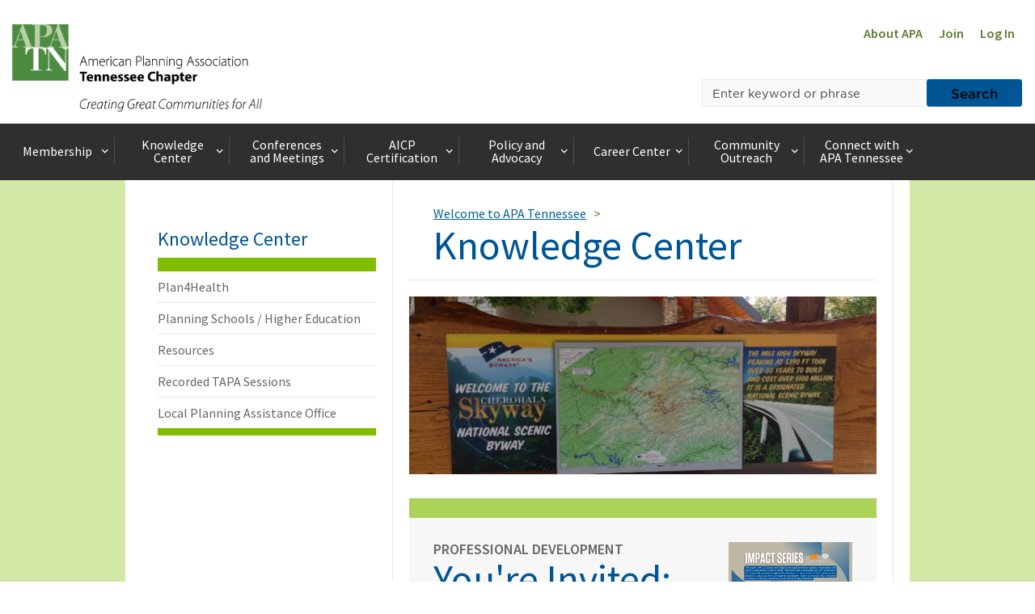

--- FILE ---
content_type: text/html; charset=utf-8
request_url: https://tennessee.planning.org/knowledge-center/
body_size: 11948
content:





 
 



<!DOCTYPE html>
<html lang="en">
<head>

  

  
    
    
    
    
    <link rel="shortcut icon" href="https://planning-org-uploaded-media.s3.amazonaws.com/images/TN_logo_363.2e16d0ba.fill-16x16.png"/>
  


  <meta charset="UTF-8">
  <meta http-equiv="X-UA-Compatible" content="IE=edge">
  <meta name="viewport" content="width=device-width, initial-scale=1.0">
  <meta name="format-detection" content="telephone=no">

  <title>
    
      
        APA Tennessee Chapter
      
    
  </title>

  
  
	







<meta property="og:site_name" content="American Planning Association">

  <meta property="og:url" content="http://tennessee.planning.org/knowledge-center/" />
  <meta property="og:type" content="article" />
  <meta property="og:title" content="Knowledge Center" />
  <meta property="og:description" content="" />
  
  
  
  
  
  <meta property="og:image" content="https://planning-org-uploaded-media.s3.amazonaws.com/images/TN_logo_363.2e16d0ba.fill-1200x630.png" />


  
  <script>(function(w,d,s,l,i){w[l]=w[l]||[];w[l].push(
  {'gtm.start': new Date().getTime(),event:'gtm.js'}
  );var f=d.getElementsByTagName(s)[0],
  j=d.createElement(s),dl=l!='dataLayer'?'&l='+l:'';j.async=true;j.src=
  'https://www.googletagmanager.com/gtm.js?id='+i+dl;f.parentNode.insertBefore(j,f);
  })(window,document,'script','dataLayer','GTM-TSGR2Z5');</script>
  

  
  <script async src="//pagead2.googlesyndication.com/pagead/js/adsbygoogle.js"></script><script>  (adsbygoogle = window.adsbygoogle || []).push(

  {    google_ad_client: "ca-pub-6932638812679119",    enable_page_level_ads: true  }

  );</script>
  

  
  <script type="text/javascript" src="//cdnjs.cloudflare.com/ajax/libs/modernizr/2.8.3/modernizr.js"></script>

  <script type="text/javascript" xmlns="">
    //var _gaq=_gaq || [];_gaq.push(['_setAccount', 'UA-564661-1']);_gaq.push(['_trackPageview']);(function(){var ga=document.createElement('script');ga.type='text/javascript';ga.async=true;ga.src='https://ssl.google-analytics.com/ga.js';var s=document.getElementsByTagName('script')[0];s.parentNode.insertBefore(ga, s);})();
  </script>

  <!-- Start of HubSpot Embed Code -->
  <script type="text/javascript" id="hs-script-loader" async defer src="//js.hs-scripts.com/22518511.js"></script>
  <!-- End of HubSpot Embed Code -->

  
  <script type="application/javascript" src="https://ced.sascdn.com/tag/1541/smart.js" async></script>
  <script type="application/javascript">
      var sas = sas || {};
      sas.cmd = sas.cmd || [];
      sas.cmd.push(function() {
          sas.setup({ networkid: 1541, domain: "https://www5.smartadserver.com", async: true });
      });
  </script>

  

  

  
  <link rel="stylesheet" href="/static/CACHE/css/output.d6474705093d.css" type="text/css">
  

  <link type="text/css" rel="stylesheet" href="/static/content/css/icomoon/style.css?v=1" />

  

  


<link href="/static/lightbox/css/lightbox.css" rel="stylesheet">

<link rel="stylesheet" href="/static/CACHE/css/output.061de5e761a7.css" type="text/css">










<style>
.homepage-featured-content-primary-wrapper:before {
  background:rgba(128, 188, 0, 0.65);
}
.content-container-background {
  background:rgba(128, 188, 0, 0.35);
}
.content-main-wrap {
  background:white;
}
.local-navigation ul.local-navigation-list {
  border-color:rgba(128, 188, 0,1);
}

.navbar-nav li:hover, .navbar-nav li.active {
  /*border-top-color:rgba(191,221,127, 1);*/
  border-top-color:rgba(191,221,127, 1);
}
a:hover,
a:focus {
  color: rgba(191,221,127, 1);
}
.homepage-featured-content-secondary:before {
  background-color: rgba(96,141,0, .65);
}

.content-preview-item .content-preview-item-headline a:hover {
  color: rgba(96,141,0, .65);
}
.btn-icon:hover {
    color: rgba(191,221,127, 1);
}

.btn-default:focus, .btn-default:hover {
    color: rgba(191,221,127, 1);
    border-color: rgba(191,221,127, 1);
    background-color: rgba(0, 0, 0, 0.03);
}
</style>





  
  <script>
    !function(f,b,e,v,n,t,s)
    {if(f.fbq)return;n=f.fbq=function()
    {n.callMethod? n.callMethod.apply(n,arguments):n.queue.push(arguments)};
    if(!f._fbq)f._fbq=n;n.push=n;n.loaded=!0;n.version='2.0';
    n.queue=[];t=b.createElement(e);t.async=!0;
    t.src=v;s=b.getElementsByTagName(e)[0];
    s.parentNode.insertBefore(t,s)}(window, document,'script', 'https://connect.facebook.net/en_US/fbevents.js');
    fbq('init', '1679341449003337');
    fbq('track', 'PageView');
  </script>
  <noscript><img height="1" width="1" style="display:none" src="https://www.facebook.com/tr?id=1679341449003337&ev=PageView&noscript=1" /></noscript>
  

  
  

</head>

<body>
<header>
  
  <noscript><iframe src="https://www.googletagmanager.com/ns.html?id=GTM-TSGR2Z5"
  height="0" width="0" style="display:none;visibility:hidden"></iframe></noscript>
  
  
  
  
  



  

  
  
  

  
    
<div class="banner-ad banner-ad-leaderboard banner-ad-leaderboard-outside-content">
  <div id="sas_34984"></div>
  <script type="application/javascript">
      sas.cmd.push(function() {
          sas.call("std", {
              siteId: 80676, //
              pageId: 584791, // Page : Planning.org/apa
              formatId: 34984, // Format : APA - Leaderboard (728x90) 728x90
              target: '' // Targeting
          });
      });
  </script>
  <noscript>
      <a href="https://www5.smartadserver.com/ac?jump=1&nwid=1541&siteid=80676&pgname=apa&fmtid=34984&visit=m&tmstp=[timestamp]&out=nonrich" target="_blank" aria-label="advertisement">
          <img src="https://www5.smartadserver.com/ac?out=nonrich&nwid=1541&siteid=80676&pgname=apa&fmtid=34984&visit=m&tmstp=[timestamp]" border="0" alt="" />
      </a>
  </noscript>
</div>


  

  
    
  <div>
    <div id="sas_86355"></div>
      <script type="application/javascript">
          sas.cmd.push(function() {
              sas.call("std", {
                  siteId: 80676, //
                  pageId: 584791, // Page : Planning.org/apa
                  formatId: 86355, // Format : responsive_728x90_floor 728x90
                  target: '' // Targeting
              });
          });
      </script>
      <noscript>
          <a href="https://www5.smartadserver.com/ac?jump=1&nwid=1541&siteid=80676&pgname=apa&fmtid=86355&visit=m&tmstp=[timestamp]&out=nonrich" target="_blank"  aria-label="advertisement">
              <img src="https://www5.smartadserver.com/ac?out=nonrich&nwid=1541&siteid=80676&pgname=apa&fmtid=86355&visit=m&tmstp=[timestamp]" border="0" alt="" />
          </a>
      </noscript>
  </div>


  

  
  
  

  
  

<header class="container-fluid header">
  <div class="row">
    <div class="logo col-xs-4 col-md-6">
	
	<a href="/" title="Chapter/Division Home">




    
	  
    <img src="https://planning-org-uploaded-media.s3.amazonaws.com/images/TN_horizontal_363.original.png" height="108" alt="" class="hidden-xs hidden-sm">
    <img src="https://planning-org-uploaded-media.s3.amazonaws.com/images/TN_logo_363.original.png" height="90" alt="" class="visible-xs visible-sm pull-left">
  </a>
	
    </div>
    <div class="col-xs-8 col-md-6">
      <nav id="nav-super-links" class="nav-super clearfix">
        <ul class="pull-right">
          <li class="hidden-xs">
            <a href="https://www.planning.org/aboutapa/" title="About APA" target="_blank">About APA</a>
          </li>

          
          <li>
            <a href="https://www.planning.org/join/" title="Join">Join</a>
          </li>
          <li>
            <a href="/login/?next=/knowledge-center/" title="Log In">Log In</a>
          </li>
          
          

        </ul>
      </nav>
      <div class="row">
        <!-- Search toggle, menu toggle -->
        <div class="header-toggle-wrap col-xs-12 col-sm-8 pull-right">

          <button type="button" class="visible-xs pull-right header-mobile-menu-toggle">
            <span class="sr-only">Toggle navigation</span>
            <div class="hamburger">
              <span></span>
              <span></span>
              <span></span>
              <span></span>
            </div>
            <div class="header-mobile-menu-toggle-label">Menu</div>
          </button>

          <button type="button" class="visible-xs pull-right header-mobile-search-toggle">
            <span class="sr-only">Toggle Search</span>
            <span class="icon-search-icon"></span>
          </button>
        </div>
      </div>

      <div class="row">
        <div class="col-xs-12 col-sm-8 pull-right header-search-form-wrap">
        <!-- Search form -->
        <form action="/search/" method="GET">
          <div class="input-group header-search-form">
            <label class="control-label sr-only" for="header-search-keyword" >Search by keyword</label>
            <input type="text" class="form-control" placeholder="Enter keyword or phrase" id="header-search-keyword" name="keyword"  required />
            <span class="input-group-btn">
              <button class="btn btn-primary" type="submit">Search</button>
            </span>
          </div>
        </form>
        <!-- Search form /\ -->
        </div>
      </div>
    </div>
  </div>
</header>


</header>

  
<div class="container-fluid nav-container">
  <div class="nav-wrap">
    <nav class="desktop-navbar">
      <ul class="nav navbar-nav">

        
          <li>
            <span class="navbar-nav-link-wrap">
              
              <a href="#" class="nav-mega-menu-toggle" data-child="mega-menu-section-1673">
                Membership<span class="icon-keyboard-arrow-right pull-right"></span>
              </a>
              
            </span>
          </li>
        
          <li>
            <span class="navbar-nav-link-wrap">
              
              <a href="#" class="nav-mega-menu-toggle" data-child="mega-menu-section-1674">
                Knowledge Center<span class="icon-keyboard-arrow-right pull-right"></span>
              </a>
              
            </span>
          </li>
        
          <li>
            <span class="navbar-nav-link-wrap">
              
              <a href="#" class="nav-mega-menu-toggle" data-child="mega-menu-section-1675">
                Conferences and Meetings<span class="icon-keyboard-arrow-right pull-right"></span>
              </a>
              
            </span>
          </li>
        
          <li>
            <span class="navbar-nav-link-wrap">
              
              <a href="#" class="nav-mega-menu-toggle" data-child="mega-menu-section-1676">
                AICP Certification<span class="icon-keyboard-arrow-right pull-right"></span>
              </a>
              
            </span>
          </li>
        
          <li>
            <span class="navbar-nav-link-wrap">
              
              <a href="#" class="nav-mega-menu-toggle" data-child="mega-menu-section-1677">
                Policy and Advocacy<span class="icon-keyboard-arrow-right pull-right"></span>
              </a>
              
            </span>
          </li>
        
          <li>
            <span class="navbar-nav-link-wrap">
              
              <a href="#" class="nav-mega-menu-toggle" data-child="mega-menu-section-1678">
                Career Center<span class="icon-keyboard-arrow-right pull-right"></span>
              </a>
              
            </span>
          </li>
        
          <li>
            <span class="navbar-nav-link-wrap">
              
              <a href="#" class="nav-mega-menu-toggle" data-child="mega-menu-section-1679">
                Community Outreach<span class="icon-keyboard-arrow-right pull-right"></span>
              </a>
              
            </span>
          </li>
        
          <li>
            <span class="navbar-nav-link-wrap">
              
              <a href="#" class="nav-mega-menu-toggle" data-child="mega-menu-section-1680">
                Connect with APA Tennessee<span class="icon-keyboard-arrow-right pull-right"></span>
              </a>
              
            </span>
          </li>
        

      </ul>
    </nav>
    

<div class="mega-menu-wrap">

  
    
  <section id="mega-menu-section-1673" class="row mega-menu-section">

    <div class="col-sm-3">
      <h2 class="mega-menu-section-heading">Membership</h2>

      

      
      
        
      
      
    </div>

    <div class="col-sm-9">
      
      
      <ul class="mega-menu-list">
      <li>
        <h3 class="mega-menu-section-sub-heading">
          <a href="http://tennessee.planning.org/membership/">Membership Overview</a>
        </h3>
      </li>
      
        <li>
          <h3 class="mega-menu-section-sub-heading">
            <a href="http://tennessee.planning.org/membership/membership-apa-tennessee/">Membership in APA Tennessee</a>
          </h3>
        </li>
      
        <li>
          <h3 class="mega-menu-section-sub-heading">
            <a href="http://tennessee.planning.org/membership/member-directory/">Member Directory</a>
          </h3>
        </li>
      
      </ul>
      
    </div>

  </section>
    
  
    
  <section id="mega-menu-section-1674" class="row mega-menu-section">

    <div class="col-sm-3">
      <h2 class="mega-menu-section-heading">Knowledge Center</h2>

      

      
      
        
      
      
    </div>

    <div class="col-sm-9">
      
      
      <ul class="mega-menu-list">
      <li>
        <h3 class="mega-menu-section-sub-heading">
          <a href="http://tennessee.planning.org/knowledge-center/">Knowledge Center Overview</a>
        </h3>
      </li>
      
        <li>
          <h3 class="mega-menu-section-sub-heading">
            <a href="http://tennessee.planning.org/knowledge-center/plan4health/">Plan4Health</a>
          </h3>
        </li>
      
        <li>
          <h3 class="mega-menu-section-sub-heading">
            <a href="http://tennessee.planning.org/knowledge-center/planning-schools-higher-education/">Planning Schools / Higher Education</a>
          </h3>
        </li>
      
        <li>
          <h3 class="mega-menu-section-sub-heading">
            <a href="http://tennessee.planning.org/knowledge-center/resources/">Resources</a>
          </h3>
        </li>
      
        <li>
          <h3 class="mega-menu-section-sub-heading">
            <a href="http://tennessee.planning.org/knowledge-center/videos/">Recorded TAPA Sessions</a>
          </h3>
        </li>
      
        <li>
          <h3 class="mega-menu-section-sub-heading">
            <a href="http://tennessee.planning.org/knowledge-center/local-planning-assistance-office/">Local Planning Assistance Office</a>
          </h3>
        </li>
      
      </ul>
      
    </div>

  </section>
    
  
    
  <section id="mega-menu-section-1675" class="row mega-menu-section">

    <div class="col-sm-3">
      <h2 class="mega-menu-section-heading">Conferences and Meetings</h2>

      

      
      
        
      
      
    </div>

    <div class="col-sm-9">
      
      
      <ul class="mega-menu-list">
      <li>
        <h3 class="mega-menu-section-sub-heading">
          <a href="http://tennessee.planning.org/conferences-and-meetings/">Conferences and Meetings Overview</a>
        </h3>
      </li>
      
        <li>
          <h3 class="mega-menu-section-sub-heading">
            <a href="http://tennessee.planning.org/conferences-and-meetings/events-calendar-cm-opportunities/">Events Calendar / CM Opportunities</a>
          </h3>
        </li>
      
        <li>
          <h3 class="mega-menu-section-sub-heading">
            <a href="http://tennessee.planning.org/conferences-and-meetings/chapter-conference/">Fall Conference</a>
          </h3>
        </li>
      
        <li>
          <h3 class="mega-menu-section-sub-heading">
            <a href="http://tennessee.planning.org/conferences-and-meetings/past-conferences/">Past Conferences</a>
          </h3>
        </li>
      
        <li>
          <h3 class="mega-menu-section-sub-heading">
            <a href="http://tennessee.planning.org/conferences-and-meetings/policy-and-advocacy-conference/">Policy and Advocacy Conference</a>
          </h3>
        </li>
      
        <li>
          <h3 class="mega-menu-section-sub-heading">
            <a href="http://tennessee.planning.org/conferences-and-meetings/chapter-retreats/">Spring Retreats</a>
          </h3>
        </li>
      
        <li>
          <h3 class="mega-menu-section-sub-heading">
            <a href="http://tennessee.planning.org/conferences-and-meetings/sponsorship-opportunitites/">Sponsorship Opportunities</a>
          </h3>
        </li>
      
      </ul>
      
    </div>

  </section>
    
  
    
  <section id="mega-menu-section-1676" class="row mega-menu-section">

    <div class="col-sm-3">
      <h2 class="mega-menu-section-heading">AICP Certification</h2>

      

      
      
        
      
      
    </div>

    <div class="col-sm-9">
      
      
      <ul class="mega-menu-list">
      <li>
        <h3 class="mega-menu-section-sub-heading">
          <a href="http://tennessee.planning.org/aicp-certification/">AICP Certification Overview</a>
        </h3>
      </li>
      
        <li>
          <h3 class="mega-menu-section-sub-heading">
            <a href="http://tennessee.planning.org/aicp-certification/about-aicp/">About AICP</a>
          </h3>
        </li>
      
        <li>
          <h3 class="mega-menu-section-sub-heading">
            <a href="http://tennessee.planning.org/aicp-certification/about-faicp/">About FAICP</a>
          </h3>
        </li>
      
        <li>
          <h3 class="mega-menu-section-sub-heading">
            <a href="http://tennessee.planning.org/aicp-certification/get-certified/">Get Certified!</a>
          </h3>
        </li>
      
        <li>
          <h3 class="mega-menu-section-sub-heading">
            <a href="http://tennessee.planning.org/aicp-certification/aicp-exam-prep/">AICP Exam Prep</a>
          </h3>
        </li>
      
        <li>
          <h3 class="mega-menu-section-sub-heading">
            <a href="http://tennessee.planning.org/aicp-certification/exam-scholarship/">Exam Scholarship</a>
          </h3>
        </li>
      
        <li>
          <h3 class="mega-menu-section-sub-heading">
            <a href="http://tennessee.planning.org/aicp-certification/professional-development-officers/">Professional Development Officer</a>
          </h3>
        </li>
      
        <li>
          <h3 class="mega-menu-section-sub-heading">
            <a href="http://tennessee.planning.org/aicp-certification/certification-maintenance/">Certification Maintenance</a>
          </h3>
        </li>
      
      </ul>
      
    </div>

  </section>
    
  
    
  <section id="mega-menu-section-1677" class="row mega-menu-section">

    <div class="col-sm-3">
      <h2 class="mega-menu-section-heading">Policy and Advocacy</h2>

      

      
      
        
      
      
    </div>

    <div class="col-sm-9">
      
      
      <ul class="mega-menu-list">
      <li>
        <h3 class="mega-menu-section-sub-heading">
          <a href="http://tennessee.planning.org/policy-and-advocacy/">Policy and Advocacy Overview</a>
        </h3>
      </li>
      
        <li>
          <h3 class="mega-menu-section-sub-heading">
            <a href="http://tennessee.planning.org/policy-and-advocacy/planners-advocacy-network/">Planners Advocacy Network</a>
          </h3>
        </li>
      
        <li>
          <h3 class="mega-menu-section-sub-heading">
            <a href="http://tennessee.planning.org/policy-and-advocacy/regional-legislative-agenda/">Regional Legislative Agenda</a>
          </h3>
        </li>
      
        <li>
          <h3 class="mega-menu-section-sub-heading">
            <a href="http://tennessee.planning.org/policy-and-advocacy/legislative-alerts/">Legislative Alerts</a>
          </h3>
        </li>
      
      </ul>
      
    </div>

  </section>
    
  
    
  <section id="mega-menu-section-1678" class="row mega-menu-section">

    <div class="col-sm-3">
      <h2 class="mega-menu-section-heading">Career Center</h2>

      

      
      
        
      
      
    </div>

    <div class="col-sm-9">
      
      
      <ul class="mega-menu-list">
      <li>
        <h3 class="mega-menu-section-sub-heading">
          <a href="http://tennessee.planning.org/career-center/">Career Center Overview</a>
        </h3>
      </li>
      
        <li>
          <h3 class="mega-menu-section-sub-heading">
            <a href="http://tennessee.planning.org/career-center/job-announcements/">Job Announcements</a>
          </h3>
        </li>
      
        <li>
          <h3 class="mega-menu-section-sub-heading">
            <a href="http://tennessee.planning.org/career-center/job-posting-instructions/">Job Posting Instructions</a>
          </h3>
        </li>
      
        <li>
          <h3 class="mega-menu-section-sub-heading">
            <a href="http://tennessee.planning.org/career-center/mentoring-program/">TAPA Mentor Match Program</a>
          </h3>
        </li>
      
      </ul>
      
    </div>

  </section>
    
  
    
  <section id="mega-menu-section-1679" class="row mega-menu-section">

    <div class="col-sm-3">
      <h2 class="mega-menu-section-heading">Community Outreach</h2>

      

      
      
        
      
      
    </div>

    <div class="col-sm-9">
      
      
      <ul class="mega-menu-list">
      <li>
        <h3 class="mega-menu-section-sub-heading">
          <a href="http://tennessee.planning.org/community-outreach/">Community Outreach Overview</a>
        </h3>
      </li>
      
        <li>
          <h3 class="mega-menu-section-sub-heading">
            <a href="http://tennessee.planning.org/community-outreach/great-places-tennessee/">Great Places in Tennessee</a>
          </h3>
        </li>
      
        <li>
          <h3 class="mega-menu-section-sub-heading">
            <a href="http://tennessee.planning.org/community-outreach/apa-great-places/">Tennessee Locations in APA&#x27;s Great Places in America</a>
          </h3>
        </li>
      
      </ul>
      
    </div>

  </section>
    
  
    
  <section id="mega-menu-section-1680" class="row mega-menu-section">

    <div class="col-sm-3">
      <h2 class="mega-menu-section-heading">Connect with APA Tennessee</h2>

      

      
      
        
      
      
    </div>

    <div class="col-sm-9">
      
      
      <ul class="mega-menu-list">
      <li>
        <h3 class="mega-menu-section-sub-heading">
          <a href="http://tennessee.planning.org/connect-apa-tennessee/">Connect with APA Tennessee Overview</a>
        </h3>
      </li>
      
        <li>
          <h3 class="mega-menu-section-sub-heading">
            <a href="http://tennessee.planning.org/connect-apa-tennessee/about/">About</a>
          </h3>
        </li>
      
        <li>
          <h3 class="mega-menu-section-sub-heading">
            <a href="http://tennessee.planning.org/connect-apa-tennessee/chapter-leadership/">Chapter Leadership</a>
          </h3>
        </li>
      
        <li>
          <h3 class="mega-menu-section-sub-heading">
            <a href="http://tennessee.planning.org/connect-apa-tennessee/bylaws-minutes-and-agendas/">Bylaws, Minutes, and Agendas</a>
          </h3>
        </li>
      
        <li>
          <h3 class="mega-menu-section-sub-heading">
            <a href="http://tennessee.planning.org/connect-apa-tennessee/contact-us/">Contact Us</a>
          </h3>
        </li>
      
        <li>
          <h3 class="mega-menu-section-sub-heading">
            <a href="http://tennessee.planning.org/connect-apa-tennessee/tennessee-planning-leadership-council/">Tennessee Planning Leadership Council</a>
          </h3>
        </li>
      
      </ul>
      
    </div>

  </section>
    
  

</div>

    <div class="mobile-menu-wrap">
  <nav>
    <ul class="mobile-menu-list depth0">
      <li>
        <span class="heading">Main Menu</span>
      </li>
      
      <li>
        <!-- BEGIN LEVEL 0 LINK -->
        
        <a href="#">
          Membership
          <span class="icon-keyboard-arrow-right pull-right"></span>
        </a>
        
        <!-- END LEVEL 0 LINK -->
        <!-- BEGIN LEVEL 0 SUBNAV -->
        
        <ul class="mobile-menu-child">
          <li class="mobile-menu-btn-back-wrap">
            <a href="#" class="mobile-menu-btn-back" data-depth="0">
              <span class="icon-keyboard-arrow-right pull-left"></span>
              Back to Main Menu
            </a>
          </li>
          <li>
            <span class="heading">Membership</span>
          </li>
          <li>
            <a href="http://tennessee.planning.org/membership/">Membership Overview</a>
          </li>
          
          <li>
            <!-- BEGIN LEVEL 1 LINK -->
            
            <a href="http://tennessee.planning.org/membership/membership-apa-tennessee/">
              Membership in APA Tennessee
            </a>
            
            <!-- END LEVEL 1 LINK -->
            <!-- BEGIN LEVEL 1 SUBNAV -->
            
            <!-- END LEVEL 1 SUBNAV -->

          </li>
          
          <li>
            <!-- BEGIN LEVEL 1 LINK -->
            
            <a href="http://tennessee.planning.org/membership/member-directory/">
              Member Directory
            </a>
            
            <!-- END LEVEL 1 LINK -->
            <!-- BEGIN LEVEL 1 SUBNAV -->
            
            <!-- END LEVEL 1 SUBNAV -->

          </li>
          
        </ul>
        
        <!-- END LEVEL 0 SUBNAV -->
      </li>
      
      <li>
        <!-- BEGIN LEVEL 0 LINK -->
        
        <a href="#">
          Knowledge Center
          <span class="icon-keyboard-arrow-right pull-right"></span>
        </a>
        
        <!-- END LEVEL 0 LINK -->
        <!-- BEGIN LEVEL 0 SUBNAV -->
        
        <ul class="mobile-menu-child">
          <li class="mobile-menu-btn-back-wrap">
            <a href="#" class="mobile-menu-btn-back" data-depth="0">
              <span class="icon-keyboard-arrow-right pull-left"></span>
              Back to Main Menu
            </a>
          </li>
          <li>
            <span class="heading">Knowledge Center</span>
          </li>
          <li>
            <a href="http://tennessee.planning.org/knowledge-center/">Knowledge Center Overview</a>
          </li>
          
          <li>
            <!-- BEGIN LEVEL 1 LINK -->
            
            <a href="http://tennessee.planning.org/knowledge-center/plan4health/">
              Plan4Health
            </a>
            
            <!-- END LEVEL 1 LINK -->
            <!-- BEGIN LEVEL 1 SUBNAV -->
            
            <!-- END LEVEL 1 SUBNAV -->

          </li>
          
          <li>
            <!-- BEGIN LEVEL 1 LINK -->
            
            <a href="http://tennessee.planning.org/knowledge-center/planning-schools-higher-education/">
              Planning Schools / Higher Education
            </a>
            
            <!-- END LEVEL 1 LINK -->
            <!-- BEGIN LEVEL 1 SUBNAV -->
            
            <!-- END LEVEL 1 SUBNAV -->

          </li>
          
          <li>
            <!-- BEGIN LEVEL 1 LINK -->
            
            <a href="http://tennessee.planning.org/knowledge-center/resources/">
              Resources
            </a>
            
            <!-- END LEVEL 1 LINK -->
            <!-- BEGIN LEVEL 1 SUBNAV -->
            
            <!-- END LEVEL 1 SUBNAV -->

          </li>
          
          <li>
            <!-- BEGIN LEVEL 1 LINK -->
            
            <a href="http://tennessee.planning.org/knowledge-center/videos/">
              Recorded TAPA Sessions
            </a>
            
            <!-- END LEVEL 1 LINK -->
            <!-- BEGIN LEVEL 1 SUBNAV -->
            
            <!-- END LEVEL 1 SUBNAV -->

          </li>
          
          <li>
            <!-- BEGIN LEVEL 1 LINK -->
            
            <a href="http://tennessee.planning.org/knowledge-center/local-planning-assistance-office/">
              Local Planning Assistance Office
            </a>
            
            <!-- END LEVEL 1 LINK -->
            <!-- BEGIN LEVEL 1 SUBNAV -->
            
            <!-- END LEVEL 1 SUBNAV -->

          </li>
          
        </ul>
        
        <!-- END LEVEL 0 SUBNAV -->
      </li>
      
      <li>
        <!-- BEGIN LEVEL 0 LINK -->
        
        <a href="#">
          Conferences and Meetings
          <span class="icon-keyboard-arrow-right pull-right"></span>
        </a>
        
        <!-- END LEVEL 0 LINK -->
        <!-- BEGIN LEVEL 0 SUBNAV -->
        
        <ul class="mobile-menu-child">
          <li class="mobile-menu-btn-back-wrap">
            <a href="#" class="mobile-menu-btn-back" data-depth="0">
              <span class="icon-keyboard-arrow-right pull-left"></span>
              Back to Main Menu
            </a>
          </li>
          <li>
            <span class="heading">Conferences and Meetings</span>
          </li>
          <li>
            <a href="http://tennessee.planning.org/conferences-and-meetings/">Conferences and Meetings Overview</a>
          </li>
          
          <li>
            <!-- BEGIN LEVEL 1 LINK -->
            
            <a href="http://tennessee.planning.org/conferences-and-meetings/events-calendar-cm-opportunities/">
              Events Calendar / CM Opportunities
            </a>
            
            <!-- END LEVEL 1 LINK -->
            <!-- BEGIN LEVEL 1 SUBNAV -->
            
            <!-- END LEVEL 1 SUBNAV -->

          </li>
          
          <li>
            <!-- BEGIN LEVEL 1 LINK -->
            
            <a href="http://tennessee.planning.org/conferences-and-meetings/chapter-conference/">
              Fall Conference
            </a>
            
            <!-- END LEVEL 1 LINK -->
            <!-- BEGIN LEVEL 1 SUBNAV -->
            
            <!-- END LEVEL 1 SUBNAV -->

          </li>
          
          <li>
            <!-- BEGIN LEVEL 1 LINK -->
            
            <a href="http://tennessee.planning.org/conferences-and-meetings/past-conferences/">
              Past Conferences
            </a>
            
            <!-- END LEVEL 1 LINK -->
            <!-- BEGIN LEVEL 1 SUBNAV -->
            
            <!-- END LEVEL 1 SUBNAV -->

          </li>
          
          <li>
            <!-- BEGIN LEVEL 1 LINK -->
            
            <a href="http://tennessee.planning.org/conferences-and-meetings/policy-and-advocacy-conference/">
              Policy and Advocacy Conference
            </a>
            
            <!-- END LEVEL 1 LINK -->
            <!-- BEGIN LEVEL 1 SUBNAV -->
            
            <!-- END LEVEL 1 SUBNAV -->

          </li>
          
          <li>
            <!-- BEGIN LEVEL 1 LINK -->
            
            <a href="#">
              Spring Retreats
              <span class="icon-keyboard-arrow-right pull-right"></span>
            </a>
            
            <!-- END LEVEL 1 LINK -->
            <!-- BEGIN LEVEL 1 SUBNAV -->
            
            <ul class="mobile-menu-child">
              <li class="mobile-menu-btn-back-wrap">
                <a href="#" class="mobile-menu-btn-back" data-depth="0">
                  <span class="icon-keyboard-arrow-right pull-left"></span>
                  Back to Main Menu
                </a>
              </li>
              <li class="mobile-menu-btn-back-wrap">
                <a href="#" class="mobile-menu-btn-back" data-depth="1">
                  <span class="icon-keyboard-arrow-right pull-left"></span>
                  Back to Conferences and Meetings
                </a>
              </li>
              <li>
                <span class="heading">Spring Retreats</span>
              </li>
              <li>
                <a href="http://tennessee.planning.org/conferences-and-meetings/chapter-retreats/">Spring Retreats Overview</a>
              </li>
              
              <li>
                <!-- BEGIN LEVEL 2 LINK -->
                
                <a href="http://tennessee.planning.org/conferences-and-meetings/chapter-retreats/2026-spring-retreat/">
                  2026 Spring Retreat
                </a>
                
                <!-- END LEVEL 2 LINK -->
                <!-- BEGIN LEVEL 2 SUBNAV -->
                
                <!-- END LEVEL 2 SUBNAV -->

              </li>
              
            </ul>
            
            <!-- END LEVEL 1 SUBNAV -->

          </li>
          
          <li>
            <!-- BEGIN LEVEL 1 LINK -->
            
            <a href="http://tennessee.planning.org/conferences-and-meetings/sponsorship-opportunitites/">
              Sponsorship Opportunities
            </a>
            
            <!-- END LEVEL 1 LINK -->
            <!-- BEGIN LEVEL 1 SUBNAV -->
            
            <!-- END LEVEL 1 SUBNAV -->

          </li>
          
        </ul>
        
        <!-- END LEVEL 0 SUBNAV -->
      </li>
      
      <li>
        <!-- BEGIN LEVEL 0 LINK -->
        
        <a href="#">
          AICP Certification
          <span class="icon-keyboard-arrow-right pull-right"></span>
        </a>
        
        <!-- END LEVEL 0 LINK -->
        <!-- BEGIN LEVEL 0 SUBNAV -->
        
        <ul class="mobile-menu-child">
          <li class="mobile-menu-btn-back-wrap">
            <a href="#" class="mobile-menu-btn-back" data-depth="0">
              <span class="icon-keyboard-arrow-right pull-left"></span>
              Back to Main Menu
            </a>
          </li>
          <li>
            <span class="heading">AICP Certification</span>
          </li>
          <li>
            <a href="http://tennessee.planning.org/aicp-certification/">AICP Certification Overview</a>
          </li>
          
          <li>
            <!-- BEGIN LEVEL 1 LINK -->
            
            <a href="http://tennessee.planning.org/aicp-certification/about-aicp/">
              About AICP
            </a>
            
            <!-- END LEVEL 1 LINK -->
            <!-- BEGIN LEVEL 1 SUBNAV -->
            
            <!-- END LEVEL 1 SUBNAV -->

          </li>
          
          <li>
            <!-- BEGIN LEVEL 1 LINK -->
            
            <a href="http://tennessee.planning.org/aicp-certification/about-faicp/">
              About FAICP
            </a>
            
            <!-- END LEVEL 1 LINK -->
            <!-- BEGIN LEVEL 1 SUBNAV -->
            
            <!-- END LEVEL 1 SUBNAV -->

          </li>
          
          <li>
            <!-- BEGIN LEVEL 1 LINK -->
            
            <a href="http://tennessee.planning.org/aicp-certification/get-certified/">
              Get Certified!
            </a>
            
            <!-- END LEVEL 1 LINK -->
            <!-- BEGIN LEVEL 1 SUBNAV -->
            
            <!-- END LEVEL 1 SUBNAV -->

          </li>
          
          <li>
            <!-- BEGIN LEVEL 1 LINK -->
            
            <a href="http://tennessee.planning.org/aicp-certification/aicp-exam-prep/">
              AICP Exam Prep
            </a>
            
            <!-- END LEVEL 1 LINK -->
            <!-- BEGIN LEVEL 1 SUBNAV -->
            
            <!-- END LEVEL 1 SUBNAV -->

          </li>
          
          <li>
            <!-- BEGIN LEVEL 1 LINK -->
            
            <a href="http://tennessee.planning.org/aicp-certification/exam-scholarship/">
              Exam Scholarship
            </a>
            
            <!-- END LEVEL 1 LINK -->
            <!-- BEGIN LEVEL 1 SUBNAV -->
            
            <!-- END LEVEL 1 SUBNAV -->

          </li>
          
          <li>
            <!-- BEGIN LEVEL 1 LINK -->
            
            <a href="http://tennessee.planning.org/aicp-certification/professional-development-officers/">
              Professional Development Officer
            </a>
            
            <!-- END LEVEL 1 LINK -->
            <!-- BEGIN LEVEL 1 SUBNAV -->
            
            <!-- END LEVEL 1 SUBNAV -->

          </li>
          
          <li>
            <!-- BEGIN LEVEL 1 LINK -->
            
            <a href="http://tennessee.planning.org/aicp-certification/certification-maintenance/">
              Certification Maintenance
            </a>
            
            <!-- END LEVEL 1 LINK -->
            <!-- BEGIN LEVEL 1 SUBNAV -->
            
            <!-- END LEVEL 1 SUBNAV -->

          </li>
          
        </ul>
        
        <!-- END LEVEL 0 SUBNAV -->
      </li>
      
      <li>
        <!-- BEGIN LEVEL 0 LINK -->
        
        <a href="#">
          Policy and Advocacy
          <span class="icon-keyboard-arrow-right pull-right"></span>
        </a>
        
        <!-- END LEVEL 0 LINK -->
        <!-- BEGIN LEVEL 0 SUBNAV -->
        
        <ul class="mobile-menu-child">
          <li class="mobile-menu-btn-back-wrap">
            <a href="#" class="mobile-menu-btn-back" data-depth="0">
              <span class="icon-keyboard-arrow-right pull-left"></span>
              Back to Main Menu
            </a>
          </li>
          <li>
            <span class="heading">Policy and Advocacy</span>
          </li>
          <li>
            <a href="http://tennessee.planning.org/policy-and-advocacy/">Policy and Advocacy Overview</a>
          </li>
          
          <li>
            <!-- BEGIN LEVEL 1 LINK -->
            
            <a href="http://tennessee.planning.org/policy-and-advocacy/planners-advocacy-network/">
              Planners Advocacy Network
            </a>
            
            <!-- END LEVEL 1 LINK -->
            <!-- BEGIN LEVEL 1 SUBNAV -->
            
            <!-- END LEVEL 1 SUBNAV -->

          </li>
          
          <li>
            <!-- BEGIN LEVEL 1 LINK -->
            
            <a href="http://tennessee.planning.org/policy-and-advocacy/regional-legislative-agenda/">
              Regional Legislative Agenda
            </a>
            
            <!-- END LEVEL 1 LINK -->
            <!-- BEGIN LEVEL 1 SUBNAV -->
            
            <!-- END LEVEL 1 SUBNAV -->

          </li>
          
          <li>
            <!-- BEGIN LEVEL 1 LINK -->
            
            <a href="http://tennessee.planning.org/policy-and-advocacy/legislative-alerts/">
              Legislative Alerts
            </a>
            
            <!-- END LEVEL 1 LINK -->
            <!-- BEGIN LEVEL 1 SUBNAV -->
            
            <!-- END LEVEL 1 SUBNAV -->

          </li>
          
        </ul>
        
        <!-- END LEVEL 0 SUBNAV -->
      </li>
      
      <li>
        <!-- BEGIN LEVEL 0 LINK -->
        
        <a href="#">
          Career Center
          <span class="icon-keyboard-arrow-right pull-right"></span>
        </a>
        
        <!-- END LEVEL 0 LINK -->
        <!-- BEGIN LEVEL 0 SUBNAV -->
        
        <ul class="mobile-menu-child">
          <li class="mobile-menu-btn-back-wrap">
            <a href="#" class="mobile-menu-btn-back" data-depth="0">
              <span class="icon-keyboard-arrow-right pull-left"></span>
              Back to Main Menu
            </a>
          </li>
          <li>
            <span class="heading">Career Center</span>
          </li>
          <li>
            <a href="http://tennessee.planning.org/career-center/">Career Center Overview</a>
          </li>
          
          <li>
            <!-- BEGIN LEVEL 1 LINK -->
            
            <a href="http://tennessee.planning.org/career-center/job-announcements/">
              Job Announcements
            </a>
            
            <!-- END LEVEL 1 LINK -->
            <!-- BEGIN LEVEL 1 SUBNAV -->
            
            <!-- END LEVEL 1 SUBNAV -->

          </li>
          
          <li>
            <!-- BEGIN LEVEL 1 LINK -->
            
            <a href="http://tennessee.planning.org/career-center/job-posting-instructions/">
              Job Posting Instructions
            </a>
            
            <!-- END LEVEL 1 LINK -->
            <!-- BEGIN LEVEL 1 SUBNAV -->
            
            <!-- END LEVEL 1 SUBNAV -->

          </li>
          
          <li>
            <!-- BEGIN LEVEL 1 LINK -->
            
            <a href="http://tennessee.planning.org/career-center/mentoring-program/">
              TAPA Mentor Match Program
            </a>
            
            <!-- END LEVEL 1 LINK -->
            <!-- BEGIN LEVEL 1 SUBNAV -->
            
            <!-- END LEVEL 1 SUBNAV -->

          </li>
          
        </ul>
        
        <!-- END LEVEL 0 SUBNAV -->
      </li>
      
      <li>
        <!-- BEGIN LEVEL 0 LINK -->
        
        <a href="#">
          Community Outreach
          <span class="icon-keyboard-arrow-right pull-right"></span>
        </a>
        
        <!-- END LEVEL 0 LINK -->
        <!-- BEGIN LEVEL 0 SUBNAV -->
        
        <ul class="mobile-menu-child">
          <li class="mobile-menu-btn-back-wrap">
            <a href="#" class="mobile-menu-btn-back" data-depth="0">
              <span class="icon-keyboard-arrow-right pull-left"></span>
              Back to Main Menu
            </a>
          </li>
          <li>
            <span class="heading">Community Outreach</span>
          </li>
          <li>
            <a href="http://tennessee.planning.org/community-outreach/">Community Outreach Overview</a>
          </li>
          
          <li>
            <!-- BEGIN LEVEL 1 LINK -->
            
            <a href="http://tennessee.planning.org/community-outreach/great-places-tennessee/">
              Great Places in Tennessee
            </a>
            
            <!-- END LEVEL 1 LINK -->
            <!-- BEGIN LEVEL 1 SUBNAV -->
            
            <!-- END LEVEL 1 SUBNAV -->

          </li>
          
          <li>
            <!-- BEGIN LEVEL 1 LINK -->
            
            <a href="http://tennessee.planning.org/community-outreach/apa-great-places/">
              Tennessee Locations in APA&#x27;s Great Places in America
            </a>
            
            <!-- END LEVEL 1 LINK -->
            <!-- BEGIN LEVEL 1 SUBNAV -->
            
            <!-- END LEVEL 1 SUBNAV -->

          </li>
          
        </ul>
        
        <!-- END LEVEL 0 SUBNAV -->
      </li>
      
      <li>
        <!-- BEGIN LEVEL 0 LINK -->
        
        <a href="#">
          Connect with APA Tennessee
          <span class="icon-keyboard-arrow-right pull-right"></span>
        </a>
        
        <!-- END LEVEL 0 LINK -->
        <!-- BEGIN LEVEL 0 SUBNAV -->
        
        <ul class="mobile-menu-child">
          <li class="mobile-menu-btn-back-wrap">
            <a href="#" class="mobile-menu-btn-back" data-depth="0">
              <span class="icon-keyboard-arrow-right pull-left"></span>
              Back to Main Menu
            </a>
          </li>
          <li>
            <span class="heading">Connect with APA Tennessee</span>
          </li>
          <li>
            <a href="http://tennessee.planning.org/connect-apa-tennessee/">Connect with APA Tennessee Overview</a>
          </li>
          
          <li>
            <!-- BEGIN LEVEL 1 LINK -->
            
            <a href="#">
              About
              <span class="icon-keyboard-arrow-right pull-right"></span>
            </a>
            
            <!-- END LEVEL 1 LINK -->
            <!-- BEGIN LEVEL 1 SUBNAV -->
            
            <ul class="mobile-menu-child">
              <li class="mobile-menu-btn-back-wrap">
                <a href="#" class="mobile-menu-btn-back" data-depth="0">
                  <span class="icon-keyboard-arrow-right pull-left"></span>
                  Back to Main Menu
                </a>
              </li>
              <li class="mobile-menu-btn-back-wrap">
                <a href="#" class="mobile-menu-btn-back" data-depth="1">
                  <span class="icon-keyboard-arrow-right pull-left"></span>
                  Back to Connect with APA Tennessee
                </a>
              </li>
              <li>
                <span class="heading">About</span>
              </li>
              <li>
                <a href="http://tennessee.planning.org/connect-apa-tennessee/about/">About Overview</a>
              </li>
              
              <li>
                <!-- BEGIN LEVEL 2 LINK -->
                
                <a href="http://tennessee.planning.org/connect-apa-tennessee/about/chapter-history/">
                  Chapter History
                </a>
                
                <!-- END LEVEL 2 LINK -->
                <!-- BEGIN LEVEL 2 SUBNAV -->
                
                <!-- END LEVEL 2 SUBNAV -->

              </li>
              
            </ul>
            
            <!-- END LEVEL 1 SUBNAV -->

          </li>
          
          <li>
            <!-- BEGIN LEVEL 1 LINK -->
            
            <a href="http://tennessee.planning.org/connect-apa-tennessee/chapter-leadership/">
              Chapter Leadership
            </a>
            
            <!-- END LEVEL 1 LINK -->
            <!-- BEGIN LEVEL 1 SUBNAV -->
            
            <!-- END LEVEL 1 SUBNAV -->

          </li>
          
          <li>
            <!-- BEGIN LEVEL 1 LINK -->
            
            <a href="http://tennessee.planning.org/connect-apa-tennessee/bylaws-minutes-and-agendas/">
              Bylaws, Minutes, and Agendas
            </a>
            
            <!-- END LEVEL 1 LINK -->
            <!-- BEGIN LEVEL 1 SUBNAV -->
            
            <!-- END LEVEL 1 SUBNAV -->

          </li>
          
          <li>
            <!-- BEGIN LEVEL 1 LINK -->
            
            <a href="http://tennessee.planning.org/connect-apa-tennessee/contact-us/">
              Contact Us
            </a>
            
            <!-- END LEVEL 1 LINK -->
            <!-- BEGIN LEVEL 1 SUBNAV -->
            
            <!-- END LEVEL 1 SUBNAV -->

          </li>
          
          <li>
            <!-- BEGIN LEVEL 1 LINK -->
            
            <a href="http://tennessee.planning.org/connect-apa-tennessee/tennessee-planning-leadership-council/">
              Tennessee Planning Leadership Council
            </a>
            
            <!-- END LEVEL 1 LINK -->
            <!-- BEGIN LEVEL 1 SUBNAV -->
            
            <!-- END LEVEL 1 SUBNAV -->

          </li>
          
        </ul>
        
        <!-- END LEVEL 0 SUBNAV -->
      </li>
      
    </ul>
  </nav>
</div>

  </div>
</div>


<main role="main">
    
<div class="content-container-background">
<div class="container content-wrap content-main-wrap">
  <div class="mainrow">

    
    <div class="column-sidebar content-sidebar">
    <!-- Page Sidebar -->
    
    <div class="local-navigation">


    <a href="http://tennessee.planning.org/knowledge-center/"><h3 class="local-navigation-title">Knowledge Center</h3></a>
    <ul class="local-navigation-list">
    
        <li>

            <a href="http://tennessee.planning.org/knowledge-center/plan4health/" >
                Plan4Health
            </a>

            

        </li>

    
        <li>

            <a href="http://tennessee.planning.org/knowledge-center/planning-schools-higher-education/" >
                Planning Schools / Higher Education
            </a>

            

        </li>

    
        <li>

            <a href="http://tennessee.planning.org/knowledge-center/resources/" >
                Resources
            </a>

            

        </li>

    
        <li>

            <a href="http://tennessee.planning.org/knowledge-center/videos/" >
                Recorded TAPA Sessions
            </a>

            

        </li>

    
        <li>

            <a href="http://tennessee.planning.org/knowledge-center/local-planning-assistance-office/" >
                Local Planning Assistance Office
            </a>

            

        </li>

    
    </ul>


</div>
    
    </div>
    

    <div class="column-maincontent content-main content-borders">
      


      <div class="page-head">
        <ol class="breadcrumb">

	<li>
		<a href="http://tennessee.planning.org/">Welcome to APA Tennessee</a>
	</li>

</ol>
        <h1 class="page-title">Knowledge Center</h1>
      </div>

      <div class="content-managed-html">

        <div class="layout-hero-image">
          
          <img src="https://planning-org-uploaded-media.s3.amazonaws.com/images/Skyway.width-1200.jpg" alt="Cherhala Skyway in Tellico Plains" class="layout-hero-image-image" style="height:auto">
          </div>
          <div class="layout-hero-image-content">
            <div class="block-feature">


<div class="homepage-featured-content-primary-wrapper">
	<div class="homepage-featured-content-primary">
		<div class="row">
			<div class="col-xs-12 col-sm-7 col-md-8 col-lg-9">
				<h2 class="h1 headline-underline">
					<small>Professional Development</small>
					You&#x27;re Invited: 2025 MTAS IMPACT Series
				</h2>
				<p class="featured">
					<p data-block-key="yvk82">Please mark your calendars and plan to attend the upcoming MTAS IMPACT Series. This year's series will focus on one topic over four sessions. Inspired by the work to attract Blue Oval to West Tennessee and Volkswagen to East Tennessee, the series will provide a high-level overview of the process to take <i>development projects of any size from concept to completion</i>. </p><p data-block-key="4vhr9">By the end of the series, municipalities should have a better understanding of what is required to organize the resources, align the key stakeholders and attract new business to support the project’s success. The series is valuable for all municipal officials and staff especially those engaged in economic and community development.</p><p data-block-key="5c7q7">You can also find other <a href="https://www.mtas.tennessee.edu/planning-training-calendar" rel="noopener noreferrer" target="_blank">upcoming MTAS training</a> that may be relevant to those involved in Planning/BZA.<br/><br/>A K@TE account is required to register. Use your <a href="https://tennessee.csod.com/client/Tennessee/default.aspx" rel="noopener noreferrer" target="_blank">existing K@TE login</a> to register or <a href="https://tennessee.csod.com/selfreg/register.aspx?p=tennessee&amp;c=utips-mtas-nu" rel="noopener noreferrer" target="_blank">create a K@TE account</a>.  For assistance, email <b>mtas_training@tennessee.edu</b>.</p>
				</p>
				
				


<p><a class="btn btn-primary" href="https://tennessee.csod.com/LMS/LoDetails/DetailsLo.aspx?loid=fbd7b46b-2763-46be-afc8-4a36200f0333#t=1" rel="noopener noreferrer"  target="_blank"  >Register Here</a></p>




				
			</div>
			<div class="hidden-xs col-sm-5 col-md-4 col-lg-3">
				
        <img src="https://planning-org-uploaded-media.s3.amazonaws.com/images/unnamed_2.width-600.png" alt="" class="layout-hero-image-with-nav-image" style="width:100%;height:auto;">
      </div>
		</div>
	</div>
</div>
</div>
<div class="block-feature">


<div class="homepage-featured-content-primary-wrapper">
	<div class="homepage-featured-content-primary">
		<div class="row">
			<div class="col-xs-12 col-sm-7 col-md-8 col-lg-9">
				<h2 class="h1 headline-underline">
					<small>Featured Page</small>
					The Powers and Functions of the Local Planning Commission in Tennessee
				</h2>
				<p class="featured">
					<p data-block-key="w8jxt"></p><p data-block-key="x7tws"></p><p data-block-key="ke4kr"></p><p data-block-key="vsldr"><br/></p><p data-block-key="4wev4"></p><p data-block-key="rwvae">The Powers and Functions of the Local Planning Commission in Tennessee is a document outlining what the local planning commission's role is. Written by Bill Terry, it is an extremely helpful document for both commissioners and young planners alike. Read the document at the bottom of the <a href="http://tennessee.planning.org/knowledge-center/resources/">Resources</a> page. </p><p data-block-key="1n1h2"></p>
				</p>
				
				


<p><a class="standalone-link" href="https://tennessee.planning.org/documents/1520/TN_Knowledge-Center_Resources_Powers-Functions-LPC-Tennessee.pdf" rel="noopener noreferrer" >Read Powers and Functions of the Local Planning Commission in Tennessee (will download as a PDF)</a></p>




				
			</div>
			<div class="hidden-xs col-sm-5 col-md-4 col-lg-3">
				
        <img src="https://planning-org-uploaded-media.s3.amazonaws.com/images/TN-APA-New.width-600.png" alt="" class="layout-hero-image-with-nav-image" style="width:100%;height:auto;">
      </div>
		</div>
	</div>
</div>
</div>
          </div>



        <div class="layout-tracery">
          <div class="layout-column">

            <div class="row">
              <div class="col-lg-9">
                  <div class="block-rich_text"><p data-block-key="naom1">The Knowledge Center has a variety of content on it designed to increase your knowledge of the field. Included are pages on <a href="http://tennessee.planning.org/knowledge-center/resources/">planning resources</a>, the <a href="http://tennessee.planning.org/knowledge-center/plan4health/">Plan4Health program</a>, and planning schools and <a href="http://tennessee.planning.org/knowledge-center/planning-schools-higher-education/">higher education in Tennessee</a>, among others.</p></div>
              </div>
              <div class="col-lg-3">
                
              </div>
            </div>

          </div>
        </div>



      


<div class="layout-tracery layout-tracery-flex">
	
	
	<div class="layout-column">
		
		


<h2 class="headline-underline">APA Learn</h2>
<p data-block-key="rvwke">Have you experienced APA Learn yet? With over 375 online courses and over 500 hours of continuing education credit, APA Learn offers Planners a way to learn more about their profession remotely. </p>




<p><a class="standalone-link" href="https://www.planning.org/apalearn/" rel="noopener noreferrer" >Learn More about APA Learn</a></p>





		
	</div>
	
	
	
	
</div>





      </div>

      
<div class="banner-ad banner-ad-leaderboard banner-ad-footer">
    <div id="sas_34985" style="display: inline-block; width: 728px; height: 90px; overflow: hidden;">
        <!-- The ad content will now be restricted within the image area -->
    </div>
    <script type="application/javascript">
        sas.cmd.push(function() {
            sas.call("std", {
                siteId: 80676, //
                pageId: 584791, // Page : Planning.org/apa
                formatId: 34985, // Format : APA - Footer (728x90) 728x90
                target: '' // Targeting
            });
        });
    </script>
    <noscript>
        <div id="blah" style="width: 728px; height: 90px;">
            <a href="https://www5.smartadserver.com/ac?jump=1&nwid=1541&siteid=80676&pgname=apa&fmtid=34985&visit=m&tmstp=[timestamp]&out=nonrich" target="_blank" aria-label="advertisement">
                <img src="https://www5.smartadserver.com/ac?out=nonrich&nwid=1541&siteid=80676&pgname=apa&fmtid=34985&visit=m&tmstp=[timestamp]" border="0" alt="" style="width: 100%; height: 100%;" />
            </a>
        </div>
    </noscript>
</div>


    </div>

  </div>
</div>
</div>

</main>
<footer role="contentinfo">
  
  



<!-- Footer -->
<div class="container-fluid footer">
  <!-- Footer Social -->
  <div class="container-fluid footer-social-container">
    <div class="row footer-social-wrap">
      
      
      
      
      

      
      <span class="hidden-xs footer-social-label"></span>
      

      
      
      
      
      
    </div>
  </div>
  <!-- Footer Logo and Back to Top-->
  <div class="visible-xs row footer-nav-page">
    <div class="col-xs-12">
      <span class="pull-left icon-APA-box-logo"></span>
      <a href="#" class="pull-right"><b>Back to Top</b></a>
    </div>
  </div>
  <div class="row footer-nav-sitemap-core-wrap">
    <!-- Footer Nav sitemap -->
    <div class="col-md-9">
      <div class="hidden-xs footer-nav-sitemap clearfix">

        
<div class="pull-left footer-nav-sitemap-section">
  <h4>
    Membership
  </h4>
  <ul>
    <li>
      <a href="http://tennessee.planning.org/membership/">
        Membership Overview
      </a>
    </li>
    
    
    <li>
      <a href="http://tennessee.planning.org/membership/membership-apa-tennessee/">
        Membership in APA Tennessee
      </a>
    </li>
    
    <li>
      <a href="http://tennessee.planning.org/membership/member-directory/">
        Member Directory
      </a>
    </li>
    
    
  </ul>
</div>

<div class="pull-left footer-nav-sitemap-section">
  <h4>
    Knowledge Center
  </h4>
  <ul>
    <li>
      <a href="http://tennessee.planning.org/knowledge-center/">
        Knowledge Center Overview
      </a>
    </li>
    
    
    <li>
      <a href="http://tennessee.planning.org/knowledge-center/plan4health/">
        Plan4Health
      </a>
    </li>
    
    <li>
      <a href="http://tennessee.planning.org/knowledge-center/planning-schools-higher-education/">
        Planning Schools / Higher Education
      </a>
    </li>
    
    <li>
      <a href="http://tennessee.planning.org/knowledge-center/resources/">
        Resources
      </a>
    </li>
    
    <li>
      <a href="http://tennessee.planning.org/knowledge-center/videos/">
        Recorded TAPA Sessions
      </a>
    </li>
    
    <li>
      <a href="http://tennessee.planning.org/knowledge-center/local-planning-assistance-office/">
        Local Planning Assistance Office
      </a>
    </li>
    
    
  </ul>
</div>

<div class="pull-left footer-nav-sitemap-section">
  <h4>
    Conferences and Meetings
  </h4>
  <ul>
    <li>
      <a href="http://tennessee.planning.org/conferences-and-meetings/">
        Conferences and Meetings Overview
      </a>
    </li>
    
    
    <li>
      <a href="http://tennessee.planning.org/conferences-and-meetings/events-calendar-cm-opportunities/">
        Events Calendar / CM Opportunities
      </a>
    </li>
    
    <li>
      <a href="http://tennessee.planning.org/conferences-and-meetings/chapter-conference/">
        Fall Conference
      </a>
    </li>
    
    <li>
      <a href="http://tennessee.planning.org/conferences-and-meetings/past-conferences/">
        Past Conferences
      </a>
    </li>
    
    <li>
      <a href="http://tennessee.planning.org/conferences-and-meetings/policy-and-advocacy-conference/">
        Policy and Advocacy Conference
      </a>
    </li>
    
    <li>
      <a href="http://tennessee.planning.org/conferences-and-meetings/chapter-retreats/">
        Spring Retreats
      </a>
    </li>
    
    <li>
      <a href="http://tennessee.planning.org/conferences-and-meetings/sponsorship-opportunitites/">
        Sponsorship Opportunities
      </a>
    </li>
    
    
  </ul>
</div>

<div class="pull-left footer-nav-sitemap-section">
  <h4>
    AICP Certification
  </h4>
  <ul>
    <li>
      <a href="http://tennessee.planning.org/aicp-certification/">
        AICP Certification Overview
      </a>
    </li>
    
    
    <li>
      <a href="http://tennessee.planning.org/aicp-certification/about-aicp/">
        About AICP
      </a>
    </li>
    
    <li>
      <a href="http://tennessee.planning.org/aicp-certification/about-faicp/">
        About FAICP
      </a>
    </li>
    
    <li>
      <a href="http://tennessee.planning.org/aicp-certification/get-certified/">
        Get Certified!
      </a>
    </li>
    
    <li>
      <a href="http://tennessee.planning.org/aicp-certification/aicp-exam-prep/">
        AICP Exam Prep
      </a>
    </li>
    
    <li>
      <a href="http://tennessee.planning.org/aicp-certification/exam-scholarship/">
        Exam Scholarship
      </a>
    </li>
    
    <li>
      <a href="http://tennessee.planning.org/aicp-certification/professional-development-officers/">
        Professional Development Officer
      </a>
    </li>
    
    <li>
      <a href="http://tennessee.planning.org/aicp-certification/certification-maintenance/">
        Certification Maintenance
      </a>
    </li>
    
    
  </ul>
</div>

<div class="pull-left footer-nav-sitemap-section">
  <h4>
    Policy and Advocacy
  </h4>
  <ul>
    <li>
      <a href="http://tennessee.planning.org/policy-and-advocacy/">
        Policy and Advocacy Overview
      </a>
    </li>
    
    
    <li>
      <a href="http://tennessee.planning.org/policy-and-advocacy/planners-advocacy-network/">
        Planners Advocacy Network
      </a>
    </li>
    
    <li>
      <a href="http://tennessee.planning.org/policy-and-advocacy/regional-legislative-agenda/">
        Regional Legislative Agenda
      </a>
    </li>
    
    <li>
      <a href="http://tennessee.planning.org/policy-and-advocacy/legislative-alerts/">
        Legislative Alerts
      </a>
    </li>
    
    
  </ul>
</div>

<div class="pull-left footer-nav-sitemap-section">
  <h4>
    Career Center
  </h4>
  <ul>
    <li>
      <a href="http://tennessee.planning.org/career-center/">
        Career Center Overview
      </a>
    </li>
    
    
    <li>
      <a href="http://tennessee.planning.org/career-center/job-announcements/">
        Job Announcements
      </a>
    </li>
    
    <li>
      <a href="http://tennessee.planning.org/career-center/job-posting-instructions/">
        Job Posting Instructions
      </a>
    </li>
    
    <li>
      <a href="http://tennessee.planning.org/career-center/mentoring-program/">
        TAPA Mentor Match Program
      </a>
    </li>
    
    
  </ul>
</div>

<div class="pull-left footer-nav-sitemap-section">
  <h4>
    Community Outreach
  </h4>
  <ul>
    <li>
      <a href="http://tennessee.planning.org/community-outreach/">
        Community Outreach Overview
      </a>
    </li>
    
    
    <li>
      <a href="http://tennessee.planning.org/community-outreach/great-places-tennessee/">
        Great Places in Tennessee
      </a>
    </li>
    
    <li>
      <a href="http://tennessee.planning.org/community-outreach/apa-great-places/">
        Tennessee Locations in APA&#x27;s Great Places in America
      </a>
    </li>
    
    
  </ul>
</div>

<div class="pull-left footer-nav-sitemap-section">
  <h4>
    Connect with APA Tennessee
  </h4>
  <ul>
    <li>
      <a href="http://tennessee.planning.org/connect-apa-tennessee/">
        Connect with APA Tennessee Overview
      </a>
    </li>
    
    
    <li>
      <a href="http://tennessee.planning.org/connect-apa-tennessee/about/">
        About
      </a>
    </li>
    
    <li>
      <a href="http://tennessee.planning.org/connect-apa-tennessee/chapter-leadership/">
        Chapter Leadership
      </a>
    </li>
    
    <li>
      <a href="http://tennessee.planning.org/connect-apa-tennessee/bylaws-minutes-and-agendas/">
        Bylaws, Minutes, and Agendas
      </a>
    </li>
    
    <li>
      <a href="http://tennessee.planning.org/connect-apa-tennessee/contact-us/">
        Contact Us
      </a>
    </li>
    
    <li>
      <a href="http://tennessee.planning.org/connect-apa-tennessee/tennessee-planning-leadership-council/">
        Tennessee Planning Leadership Council
      </a>
    </li>
    
    
  </ul>
</div>


      </div>
    </div>
    <!-- Footer Nav sitemap /\ -->
    <div class="col-md-3">
      <hr class="visible-sm">
      <!-- Footer Nav core -->
      <ul class="row footer-nav-core">
        <li class="hidden-xs col-md-5 col-md-push-5">
          
          <a href="/login/?next=/knowledge-center/">Log In</a>
          
        </li>
        <li class="col-md-5 col-md-pull-5">
        <li class="col-md-5">
          Contact Us
        </li>
        <li class="visible-xs-inline-block col-sm-6">
          <a href="/apaataglance/privacy.htm">
            Policy Statement
          </a>
        </li>
      </ul>

      <div class="row footer-locations">
        <div class="float-left">
          <p>
            APA Tennessee Chapter<br>
            
              601 E. Main Street<br>
            

            

            
              Johnson City,&nbsp;
            
            
              TN&nbsp;
            
            
              37601
            <br>
          </p>
          <!--use workphone if possible-->
          
            <p><b>Phone</b>: 423-434-6053<br></p>
          

          
        </div>
        <div class="col-sm-4 col-md-12">
        </div>
      </div>

    </div>
  </div>
  <div class="row footer-copy">
    <div class="col-md-12">
      <a href="/apaataglance/copyright.htm">
      &copy; 2025 APA. All Rights Reserved
      </a>
      |
      <a href="https://planning.org/privacy/">Policy Statement</a>
    </div>
  </div>
</div>




  
  <script type="text/javascript" src="https://platform-api.sharethis.com/js/sharethis.js#property=667d773bbd74ae001a944b14&product=inline-share-buttons&source=platform" async="async"></script>
  <script src="//ajax.googleapis.com/ajax/libs/jquery/3.7.1/jquery.min.js"></script>
  <script src="/static/newtheme/vendor/jquery-validation/dist/jquery.validate.min.js"></script>
  <script src="/static/newtheme/vendor/bootstrap/js/dropdown.js"></script>
  <script src="/static/newtheme/vendor/bootstrap/js/tab.js"></script>
  <script src="/static/newtheme/vendor/bootstrap/js/alert.js"></script>
  <script src="/static/newtheme/vendor/a11y-slick-carousel/slick/slick.min.js"></script>
  <script src="/static/newtheme/vendor/clamp-js/clamp.min.js"></script>
  <script src="/static/newtheme/vendor/object-fit-images/ofi.min.js"></script>

  <script src="/static/newtheme/vendor/icheck/icheck.min.js"></script>
  <script src="/static/newtheme/js/base.js"></script>
  <script src="/static/newtheme/js/accordions.js"></script>
  <script src="/static/newtheme/js/ads-carousel.js"></script>
  <script src="/static/newtheme/js/books-carousel.js"></script>
  <script src="/static/newtheme/js/clamp-content.js"></script>
  <script src="/static/newtheme/js/custom-checkboxes-radios.js"></script>
  <script src="/static/newtheme/js/nav.js"></script>
  <script src="/static/newtheme/js/read-more-expandable.js"></script>
  <script src="/static/newtheme/js/validation.js"></script>
  <script src="/static/newtheme/js/myapa-bookmark.js"></script>
  <script src="/static/newtheme/js/planning-magazine-carousel.js"></script>
  <script src="/static/newtheme/js/object-fit-polyfill.js"></script>

  
<script src="/static/lightbox/js/lightbox.js"></script>
<script>
    lightbox.option({
      'resizeDuration': 200,
      'wrapAround': true
    })
</script>

</footer>
</body>
</html>


--- FILE ---
content_type: text/html; charset=utf-8
request_url: https://www.google.com/recaptcha/api2/aframe
body_size: 268
content:
<!DOCTYPE HTML><html><head><meta http-equiv="content-type" content="text/html; charset=UTF-8"></head><body><script nonce="yYmk-4TX79PQcE_LFA206w">/** Anti-fraud and anti-abuse applications only. See google.com/recaptcha */ try{var clients={'sodar':'https://pagead2.googlesyndication.com/pagead/sodar?'};window.addEventListener("message",function(a){try{if(a.source===window.parent){var b=JSON.parse(a.data);var c=clients[b['id']];if(c){var d=document.createElement('img');d.src=c+b['params']+'&rc='+(localStorage.getItem("rc::a")?sessionStorage.getItem("rc::b"):"");window.document.body.appendChild(d);sessionStorage.setItem("rc::e",parseInt(sessionStorage.getItem("rc::e")||0)+1);localStorage.setItem("rc::h",'1767056960956');}}}catch(b){}});window.parent.postMessage("_grecaptcha_ready", "*");}catch(b){}</script></body></html>

--- FILE ---
content_type: text/css
request_url: https://tennessee.planning.org/static/content/css/icomoon/style.css?v=1
body_size: 4369
content:
@font-face {
  font-family: 'icomoon';
  src:  url('fonts/icomoon.eot?ppa1w0');
  src:  url('fonts/icomoon.eot?ppa1w0#iefix') format('embedded-opentype'),
    url('fonts/icomoon.ttf?ppa1w0') format('truetype'),
    url('fonts/icomoon.woff?ppa1w0') format('woff'),
    url('fonts/icomoon.svg?ppa1w0#icomoon') format('svg');
  font-weight: normal;
  font-style: normal;
  font-display: block;
}

[class^="icon-"], [class*=" icon-"] {
  /* use !important to prevent issues with browser extensions that change fonts */
  font-family: 'icomoon' !important;
  speak: never;
  font-style: normal;
  font-weight: normal;
  font-variant: normal;
  text-transform: none;
  line-height: 1;

  /* Better Font Rendering =========== */
  -webkit-font-smoothing: antialiased;
  -moz-osx-font-smoothing: grayscale;
}

.icon-apa-my-apa-bookmark:before {
  content: "\e913";
}
.icon-apa-my-apa-bookmark-fill:before {
  content: "\e914";
}
.icon-apa-check:before {
  content: "\e910";
}
.icon-apa-documents:before {
  content: "\e911";
}
.icon-apa-submit:before {
  content: "\e912";
}
.icon-apa-bookmark:before {
  content: "\e904";
}
.icon-apa-calendar:before {
  content: "\e905";
}
.icon-apa-clock:before {
  content: "\e906";
}
.icon-apa-close:before {
  content: "\e907";
}
.icon-apa-down-arrow:before {
  content: "\e908";
}
.icon-apa-edit:before {
  content: "\e909";
}
.icon-apa-notice:before {
  content: "\e90a";
}
.icon-apa-password:before {
  content: "\e90b";
}
.icon-apa-pin:before {
  content: "\e90c";
}
.icon-apa-play:before {
  content: "\e90d";
}
.icon-apa-up-arrow:before {
  content: "\e90e";
}
.icon-arrow-icon:before {
  content: "\e900";
}
.icon-cart-icon:before {
  content: "\e901";
}
.icon-search-icon:before {
  content: "\e902";
}
.icon-user-icon:before {
  content: "\e903";
}
.icon-AICP-box-logo:before {
  content: "\e915";
}
.icon-APA-box-logo:before {
  content: "\e62a";
}
.icon-x:before {
  content: "\e916";
}
.icon-circle-plus:before {
  content: "\e040";
}
.icon-circle-minus:before {
  content: "\e041";
}
.icon-circle-check:before {
  content: "\e042";
}
.icon-circle-cross:before {
  content: "\e043";
}
.icon-keyboard-arrow-right:before {
  content: "\e62b";
}
.icon-directions-bike:before {
  content: "\e60f";
}
.icon-directions-bus:before {
  content: "\e610";
}
.icon-directions-ferry:before {
  content: "\e61c";
}
.icon-directions-train:before {
  content: "\e626";
}
.icon-directions-walk:before {
  content: "\e60a";
}
.icon-arrow-drop-down:before {
  content: "\e627";
}
.icon-ticket:before {
  content: "\e60b";
}
.icon-help:before {
  content: "\e60e";
}
.icon-list:before {
  content: "\e603";
}
.icon-arrow-down:before {
  content: "\e629";
}
.icon-arrow-right:before {
  content: "\e600";
}
.icon-linkedin2:before {
  content: "\e625";
}
.icon-linkedin3:before {
  content: "\e601";
}
.icon-instagram2:before {
  content: "\e608";
}
.icon-home:before {
  content: "\e604";
}
.icon-podcast:before {
  content: "\e602";
}
.icon-print:before {
  content: "\e606";
}
.icon-user:before {
  content: "\e605";
}
.icon-search:before {
  content: "\e609";
}
.icon-lightning:before {
  content: "\e90f";
}
.icon-star2:before {
  content: "\e62d";
}
.icon-star:before {
  content: "\e62c";
}
.icon-notification:before {
  content: "\e628";
}
.icon-close:before {
  content: "\e60c";
}
.icon-checkmark:before {
  content: "\e60d";
}
.icon-googleplus3:before {
  content: "\e61d";
}
.icon-googleplus:before {
  content: "\e611";
}
.icon-googleplus2:before {
  content: "\e612";
}
.icon-facebook3:before {
  content: "\e61e";
}
.icon-facebook:before {
  content: "\e613";
}
.icon-facebook2:before {
  content: "\e614";
}
.icon-instagram:before {
  content: "\e607";
}
.icon-twitter3:before {
  content: "\e61f";
}
.icon-twitter:before {
  content: "\e615";
}
.icon-twitter2:before {
  content: "\e616";
}
.icon-feed3:before {
  content: "\e620";
}
.icon-feed:before {
  content: "\e617";
}
.icon-feed2:before {
  content: "\e618";
}
.icon-youtube:before {
  content: "\e621";
}
.icon-youtube2:before {
  content: "\e622";
}
.icon-flickr3:before {
  content: "\e623";
}
.icon-flickr4:before {
  content: "\e624";
}
.icon-flickr:before {
  content: "\e619";
}
.icon-flickr2:before {
  content: "\e61a";
}
.icon-linkedin:before {
  content: "\e61b";
}
.icon-spoon-knife:before {
  content: "\e9a3";
}
.icon-asterisk:before {
  content: "\f069";
}


--- FILE ---
content_type: text/css
request_url: https://tennessee.planning.org/static/CACHE/css/output.061de5e761a7.css
body_size: 467702
content:
@font-face{font-family:'Source Sans Pro';font-style:italic;font-weight:400;src:url(https://fonts.gstatic.com/s/sourcesanspro/v23/6xK1dSBYKcSV-LCoeQqfX1RYOo3qPZ7nsDc.ttf) format('truetype')}@font-face{font-family:'Source Sans Pro';font-style:italic;font-weight:700;src:url(https://fonts.gstatic.com/s/sourcesanspro/v23/6xKwdSBYKcSV-LCoeQqfX1RYOo3qPZZclSds18E.ttf) format('truetype')}@font-face{font-family:'Source Sans Pro';font-style:normal;font-weight:300;src:url(https://fonts.gstatic.com/s/sourcesanspro/v23/6xKydSBYKcSV-LCoeQqfX1RYOo3ik4zwlxdr.ttf) format('truetype')}@font-face{font-family:'Source Sans Pro';font-style:normal;font-weight:400;src:url(https://fonts.gstatic.com/s/sourcesanspro/v23/6xK3dSBYKcSV-LCoeQqfX1RYOo3qOK7g.ttf) format('truetype')}@font-face{font-family:'Source Sans Pro';font-style:normal;font-weight:600;src:url(https://fonts.gstatic.com/s/sourcesanspro/v23/6xKydSBYKcSV-LCoeQqfX1RYOo3i54rwlxdr.ttf) format('truetype')}@font-face{font-family:'Source Sans Pro';font-style:normal;font-weight:700;src:url(https://fonts.gstatic.com/s/sourcesanspro/v23/6xKydSBYKcSV-LCoeQqfX1RYOo3ig4vwlxdr.ttf) format('truetype')}@font-face{font-family:'Source Serif Pro';font-style:normal;font-weight:400;src:url(https://fonts.gstatic.com/s/sourceserifpro/v18/neIQzD-0qpwxpaWvjeD0X88SAOeauXQ-pQ.ttf) format('truetype')}@font-face{font-family:'Source Serif Pro';font-style:normal;font-weight:700;src:url(https://fonts.gstatic.com/s/sourceserifpro/v18/neIXzD-0qpwxpaWvjeD0X88SAOeasc8btSyqwQ.ttf) format('truetype')}@font-face{font-family:'HCo Gotham SSm';src:url('/static/newtheme/fonts/hco_fonts/woff2/GothamSSm-XLight_Web.woff2') format('woff2'),url('/static/newtheme/fonts/hco_fonts/woff/GothamSSm-XLight_Web.woff') format('woff');font-weight:200;font-style:normal}@font-face{font-family:'HCo Gotham SSm';src:url('/static/newtheme/fonts/hco_fonts/woff2/GothamSSm-XLightItalic_Web.woff2') format('woff2'),url('/static/newtheme/fonts/hco_fonts/woff/GothamSSm-XLightItalic_Web.woff') format('woff');font-weight:200;font-style:italic}@font-face{font-family:'HCo Gotham SSm';src:url('/static/newtheme/fonts/hco_fonts/woff2/GothamSSm-Light_Web.woff2') format('woff2'),url('/static/newtheme/fonts/hco_fonts/woff/GothamSSm-Light_Web.woff') format('woff');font-weight:300;font-style:normal}@font-face{font-family:'HCo Gotham SSm';src:url('/static/newtheme/fonts/hco_fonts/woff2/GothamSSm-LightItalic_Web.woff2') format('woff2'),url('/static/newtheme/fonts/hco_fonts/woff/GothamSSm-LightItalic_Web.woff') format('woff');font-weight:300;font-style:italic}@font-face{font-family:'HCo Gotham SSm';src:url('/static/newtheme/fonts/hco_fonts/woff2/GothamSSm-Book_Web.woff2') format('woff2'),url('/static/newtheme/fonts/hco_fonts/woff/GothamSSm-Book_Web.woff') format('woff');font-weight:400;font-style:normal}@font-face{font-family:'HCo Gotham SSm';src:url('/static/newtheme/fonts/hco_fonts/woff2/GothamSSm-BookItalic_Web.woff2') format('woff2'),url('/static/newtheme/fonts/hco_fonts/woff/GothamSSm-BookItalic_Web.woff') format('woff');font-weight:400;font-style:italic}@font-face{font-family:'HCo Gotham SSm';src:url('/static/newtheme/fonts/hco_fonts/woff2/GothamSSm-Medium_Web.woff2') format('woff2'),url('/static/newtheme/fonts/hco_fonts/woff/GothamSSm-Medium_Web.woff') format('woff');font-weight:500;font-style:normal}@font-face{font-family:'HCo Gotham SSm';src:url('/static/newtheme/fonts/hco_fonts/woff2/GothamSSm-MediumItalic_Web.woff2') format('woff2'),url('/static/newtheme/fonts/hco_fonts/woff/GothamSSm-MediumItalic_Web.woff') format('woff');font-weight:500;font-style:italic}@font-face{font-family:'HCo Gotham SSm';src:url('/static/newtheme/fonts/hco_fonts/woff2/GothamSSm-Bold_Web.woff2') format('woff2'),url('/static/newtheme/fonts/hco_fonts/woff/GothamSSm-Bold_Web.woff') format('woff');font-weight:700;font-style:normal}@font-face{font-family:'HCo Gotham SSm';src:url('/static/newtheme/fonts/hco_fonts/woff2/GothamSSm-BoldItalic_Web.woff2') format('woff2'),url('/static/newtheme/fonts/hco_fonts/woff/GothamSSm-BoldItalic_Web.woff') format('woff');font-weight:700;font-style:italic}@font-face{font-family:'HCo Gotham SSm';src:url('/static/newtheme/fonts/hco_fonts/woff2/GothamSSm-Black_Web.woff2') format('woff2'),url('/static/newtheme/fonts/hco_fonts/woff/GothamSSm-Black_Web.woff') format('woff');font-weight:800;font-style:normal}@font-face{font-family:'HCo Gotham SSm';src:url('/static/newtheme/fonts/hco_fonts/woff2/GothamSSm-BlackItalic_Web.woff2') format('woff2'),url('/static/newtheme/fonts/hco_fonts/woff/GothamSSm-BlackItalic_Web.woff') format('woff');font-weight:800;font-style:italic}@font-face{font-family:'Janson Text LT Std';src:url('/static/newtheme/fonts/janson/JansonTextLTStd-Roman.otf') format('opentype');font-style:normal}@font-face{font-family:'Janson Text LT Std';src:url('/static/newtheme/fonts/janson/JansonTextLTStd-Bold.otf') format('opentype');font-weight:bold}@font-face{font-family:'Janson Text LT Std';src:url('/static/newtheme/fonts/janson/JansonTextLTStd-Italic.otf') format('opentype');font-style:italic}@font-face{font-family:'Venti-CF-Extra-Bold';src:url('/static/newtheme/fonts/venti/Venti-CF-Extra-Bold.otf') format('opentype');font-weight:bold}.display-flex{display:flex;display:-webkit-box;display:-moz-box;display:-ms-flexbox;display:-webkit-flex}/*! normalize.css v3.0.3 | MIT License | github.com/necolas/normalize.css */html{font-family:sans-serif;-ms-text-size-adjust:100%;-webkit-text-size-adjust:100%}body{margin:0}article,aside,details,figcaption,figure,footer,header,hgroup,main,menu,nav,section,summary{display:block}audio,canvas,progress,video{display:inline-block;vertical-align:baseline}audio:not([controls]){display:none;height:0}[hidden],template{display:none}a{background-color:transparent}a:active,a:hover{outline:0}abbr[title]{border-bottom:none;text-decoration:underline;text-decoration:underline dotted}b,strong{font-weight:bold}dfn{font-style:italic}h1{font-size:2em;margin:0.67em 0}mark{background:#ff0;color:#000}small{font-size:80%}sub,sup{font-size:75%;line-height:0;position:relative;vertical-align:baseline}sup{top:-0.5em}sub{bottom:-0.25em}img{border:0}svg:not(:root){overflow:hidden}figure{margin:1em 40px}hr{box-sizing:content-box;height:0}pre{overflow:auto}code,kbd,pre,samp{font-family:monospace,monospace;font-size:1em}button,input,optgroup,select,textarea{color:inherit;font:inherit;margin:0}button{overflow:visible}button,select{text-transform:none}button,html input[type="button"],input[type="reset"],input[type="submit"]{-webkit-appearance:button;cursor:pointer}button[disabled],html input[disabled]{cursor:default}button::-moz-focus-inner,input::-moz-focus-inner{border:0;padding:0}input{line-height:normal}input[type="checkbox"],input[type="radio"],.icheckbox,.iradio{box-sizing:border-box;padding:0}input[type="number"]::-webkit-inner-spin-button,input[type="number"]::-webkit-outer-spin-button{height:auto}input[type="search"]{-webkit-appearance:textfield;box-sizing:content-box}input[type="search"]::-webkit-search-cancel-button,input[type="search"]::-webkit-search-decoration{-webkit-appearance:none}fieldset{border:1px solid #c0c0c0;margin:0 2px;padding:0.35em 0.625em 0.75em}legend{border:0;padding:0}textarea{overflow:auto}optgroup{font-weight:bold}table{border-collapse:collapse;border-spacing:0}td,th{padding:0}/*! Source: https://github.com/h5bp/html5-boilerplate/blob/master/src/css/main.css */@media print{*,*:before,*:after{color:#000!important;text-shadow:none!important;background:transparent!important;box-shadow:none!important}a,a:visited{text-decoration:underline}a[href]:after{content:" (" attr(href) ")"}abbr[title]:after{content:" (" attr(title) ")"}a[href^="#"]:after,a[href^="javascript:"]:after{content:""}pre,blockquote{border:1px solid #999;page-break-inside:avoid}thead{display:table-header-group}tr,img{page-break-inside:avoid}img{max-width:100%!important}p,h2,h3,h2.sponsorship-title{orphans:3;widows:3}h2,h3,h2.sponsorship-title{page-break-after:avoid}.navbar{display:none}.btn>.caret,.dropup>.btn>.caret,body.cke_editable .button>.caret,.dropup>body.cke_editable .button>.caret,.content-managed-html .button>.caret,.dropup>.content-managed-html .button>.caret,.conference-registration .registration-table .remove-from-cart button>.caret,.dropup>.conference-registration .registration-table .remove-from-cart button>.caret{border-top-color:#000!important}.label{border:1px solid #000}.table,.conference-registration .registration-table{border-collapse:collapse!important}.table td,.table th,.conference-registration .registration-table td,.conference-registration .registration-table th{background-color:#fff!important}.table-bordered th,.table-bordered td{border:1px solid #ddd!important}}@font-face{font-family:"Glyphicons Halflings";src:url("/static/component-sites/vendor/bootstrap/fonts/glyphicons-halflings-regular.eot");src:url("/static/component-sites/vendor/bootstrap/fonts/glyphicons-halflings-regular.eot?#iefix") format("embedded-opentype"),url("/static/component-sites/vendor/bootstrap/fonts/glyphicons-halflings-regular.woff2") format("woff2"),url("/static/component-sites/vendor/bootstrap/fonts/glyphicons-halflings-regular.woff") format("woff"),url("/static/component-sites/vendor/bootstrap/fonts/glyphicons-halflings-regular.ttf") format("truetype"),url("/static/component-sites/vendor/bootstrap/fonts/glyphicons-halflings-regular.svg#glyphicons_halflingsregular") format("svg")}.glyphicon{position:relative;top:1px;display:inline-block;font-family:"Glyphicons Halflings";font-style:normal;font-weight:400;line-height:1;-webkit-font-smoothing:antialiased;-moz-osx-font-smoothing:grayscale}.glyphicon-asterisk:before{content:"\002a"}.glyphicon-plus:before{content:"\002b"}.glyphicon-euro:before,.glyphicon-eur:before{content:"\20ac"}.glyphicon-minus:before{content:"\2212"}.glyphicon-cloud:before{content:"\2601"}.glyphicon-envelope:before{content:"\2709"}.glyphicon-pencil:before{content:"\270f"}.glyphicon-glass:before{content:"\e001"}.glyphicon-music:before{content:"\e002"}.glyphicon-search:before{content:"\e003"}.glyphicon-heart:before{content:"\e005"}.glyphicon-star:before{content:"\e006"}.glyphicon-star-empty:before{content:"\e007"}.glyphicon-user:before{content:"\e008"}.glyphicon-film:before{content:"\e009"}.glyphicon-th-large:before{content:"\e010"}.glyphicon-th:before{content:"\e011"}.glyphicon-th-list:before{content:"\e012"}.glyphicon-ok:before{content:"\e013"}.glyphicon-remove:before{content:"\e014"}.glyphicon-zoom-in:before{content:"\e015"}.glyphicon-zoom-out:before{content:"\e016"}.glyphicon-off:before{content:"\e017"}.glyphicon-signal:before{content:"\e018"}.glyphicon-cog:before{content:"\e019"}.glyphicon-trash:before{content:"\e020"}.glyphicon-home:before{content:"\e021"}.glyphicon-file:before{content:"\e022"}.glyphicon-time:before{content:"\e023"}.glyphicon-road:before{content:"\e024"}.glyphicon-download-alt:before{content:"\e025"}.glyphicon-download:before{content:"\e026"}.glyphicon-upload:before{content:"\e027"}.glyphicon-inbox:before{content:"\e028"}.glyphicon-play-circle:before{content:"\e029"}.glyphicon-repeat:before{content:"\e030"}.glyphicon-refresh:before{content:"\e031"}.glyphicon-list-alt:before{content:"\e032"}.glyphicon-lock:before{content:"\e033"}.glyphicon-flag:before{content:"\e034"}.glyphicon-headphones:before{content:"\e035"}.glyphicon-volume-off:before{content:"\e036"}.glyphicon-volume-down:before{content:"\e037"}.glyphicon-volume-up:before{content:"\e038"}.glyphicon-qrcode:before{content:"\e039"}.glyphicon-barcode:before{content:"\e040"}.glyphicon-tag:before{content:"\e041"}.glyphicon-tags:before{content:"\e042"}.glyphicon-book:before{content:"\e043"}.glyphicon-bookmark:before{content:"\e044"}.glyphicon-print:before{content:"\e045"}.glyphicon-camera:before{content:"\e046"}.glyphicon-font:before{content:"\e047"}.glyphicon-bold:before{content:"\e048"}.glyphicon-italic:before{content:"\e049"}.glyphicon-text-height:before{content:"\e050"}.glyphicon-text-width:before{content:"\e051"}.glyphicon-align-left:before{content:"\e052"}.glyphicon-align-center:before{content:"\e053"}.glyphicon-align-right:before{content:"\e054"}.glyphicon-align-justify:before{content:"\e055"}.glyphicon-list:before{content:"\e056"}.glyphicon-indent-left:before{content:"\e057"}.glyphicon-indent-right:before{content:"\e058"}.glyphicon-facetime-video:before{content:"\e059"}.glyphicon-picture:before{content:"\e060"}.glyphicon-map-marker:before{content:"\e062"}.glyphicon-adjust:before{content:"\e063"}.glyphicon-tint:before{content:"\e064"}.glyphicon-edit:before{content:"\e065"}.glyphicon-share:before{content:"\e066"}.glyphicon-check:before{content:"\e067"}.glyphicon-move:before{content:"\e068"}.glyphicon-step-backward:before{content:"\e069"}.glyphicon-fast-backward:before{content:"\e070"}.glyphicon-backward:before{content:"\e071"}.glyphicon-play:before{content:"\e072"}.glyphicon-pause:before{content:"\e073"}.glyphicon-stop:before{content:"\e074"}.glyphicon-forward:before{content:"\e075"}.glyphicon-fast-forward:before{content:"\e076"}.glyphicon-step-forward:before{content:"\e077"}.glyphicon-eject:before{content:"\e078"}.glyphicon-chevron-left:before{content:"\e079"}.glyphicon-chevron-right:before{content:"\e080"}.glyphicon-plus-sign:before{content:"\e081"}.glyphicon-minus-sign:before{content:"\e082"}.glyphicon-remove-sign:before{content:"\e083"}.glyphicon-ok-sign:before{content:"\e084"}.glyphicon-question-sign:before{content:"\e085"}.glyphicon-info-sign:before{content:"\e086"}.glyphicon-screenshot:before{content:"\e087"}.glyphicon-remove-circle:before{content:"\e088"}.glyphicon-ok-circle:before{content:"\e089"}.glyphicon-ban-circle:before{content:"\e090"}.glyphicon-arrow-left:before{content:"\e091"}.glyphicon-arrow-right:before{content:"\e092"}.glyphicon-arrow-up:before{content:"\e093"}.glyphicon-arrow-down:before{content:"\e094"}.glyphicon-share-alt:before{content:"\e095"}.glyphicon-resize-full:before{content:"\e096"}.glyphicon-resize-small:before{content:"\e097"}.glyphicon-exclamation-sign:before{content:"\e101"}.glyphicon-gift:before{content:"\e102"}.glyphicon-leaf:before{content:"\e103"}.glyphicon-fire:before{content:"\e104"}.glyphicon-eye-open:before{content:"\e105"}.glyphicon-eye-close:before{content:"\e106"}.glyphicon-warning-sign:before{content:"\e107"}.glyphicon-plane:before{content:"\e108"}.glyphicon-calendar:before{content:"\e109"}.glyphicon-random:before{content:"\e110"}.glyphicon-comment:before{content:"\e111"}.glyphicon-magnet:before{content:"\e112"}.glyphicon-chevron-up:before{content:"\e113"}.glyphicon-chevron-down:before{content:"\e114"}.glyphicon-retweet:before{content:"\e115"}.glyphicon-shopping-cart:before{content:"\e116"}.glyphicon-folder-close:before{content:"\e117"}.glyphicon-folder-open:before{content:"\e118"}.glyphicon-resize-vertical:before{content:"\e119"}.glyphicon-resize-horizontal:before{content:"\e120"}.glyphicon-hdd:before{content:"\e121"}.glyphicon-bullhorn:before{content:"\e122"}.glyphicon-bell:before{content:"\e123"}.glyphicon-certificate:before{content:"\e124"}.glyphicon-thumbs-up:before{content:"\e125"}.glyphicon-thumbs-down:before{content:"\e126"}.glyphicon-hand-right:before{content:"\e127"}.glyphicon-hand-left:before{content:"\e128"}.glyphicon-hand-up:before{content:"\e129"}.glyphicon-hand-down:before{content:"\e130"}.glyphicon-circle-arrow-right:before{content:"\e131"}.glyphicon-circle-arrow-left:before{content:"\e132"}.glyphicon-circle-arrow-up:before{content:"\e133"}.glyphicon-circle-arrow-down:before{content:"\e134"}.glyphicon-globe:before{content:"\e135"}.glyphicon-wrench:before{content:"\e136"}.glyphicon-tasks:before{content:"\e137"}.glyphicon-filter:before{content:"\e138"}.glyphicon-briefcase:before{content:"\e139"}.glyphicon-fullscreen:before{content:"\e140"}.glyphicon-dashboard:before{content:"\e141"}.glyphicon-paperclip:before{content:"\e142"}.glyphicon-heart-empty:before{content:"\e143"}.glyphicon-link:before{content:"\e144"}.glyphicon-phone:before{content:"\e145"}.glyphicon-pushpin:before{content:"\e146"}.glyphicon-usd:before{content:"\e148"}.glyphicon-gbp:before{content:"\e149"}.glyphicon-sort:before{content:"\e150"}.glyphicon-sort-by-alphabet:before{content:"\e151"}.glyphicon-sort-by-alphabet-alt:before{content:"\e152"}.glyphicon-sort-by-order:before{content:"\e153"}.glyphicon-sort-by-order-alt:before{content:"\e154"}.glyphicon-sort-by-attributes:before{content:"\e155"}.glyphicon-sort-by-attributes-alt:before{content:"\e156"}.glyphicon-unchecked:before{content:"\e157"}.glyphicon-expand:before{content:"\e158"}.glyphicon-collapse-down:before{content:"\e159"}.glyphicon-collapse-up:before{content:"\e160"}.glyphicon-log-in:before{content:"\e161"}.glyphicon-flash:before{content:"\e162"}.glyphicon-log-out:before{content:"\e163"}.glyphicon-new-window:before{content:"\e164"}.glyphicon-record:before{content:"\e165"}.glyphicon-save:before{content:"\e166"}.glyphicon-open:before{content:"\e167"}.glyphicon-saved:before{content:"\e168"}.glyphicon-import:before{content:"\e169"}.glyphicon-export:before{content:"\e170"}.glyphicon-send:before{content:"\e171"}.glyphicon-floppy-disk:before{content:"\e172"}.glyphicon-floppy-saved:before{content:"\e173"}.glyphicon-floppy-remove:before{content:"\e174"}.glyphicon-floppy-save:before{content:"\e175"}.glyphicon-floppy-open:before{content:"\e176"}.glyphicon-credit-card:before{content:"\e177"}.glyphicon-transfer:before{content:"\e178"}.glyphicon-cutlery:before{content:"\e179"}.glyphicon-header:before{content:"\e180"}.glyphicon-compressed:before{content:"\e181"}.glyphicon-earphone:before{content:"\e182"}.glyphicon-phone-alt:before{content:"\e183"}.glyphicon-tower:before{content:"\e184"}.glyphicon-stats:before{content:"\e185"}.glyphicon-sd-video:before{content:"\e186"}.glyphicon-hd-video:before{content:"\e187"}.glyphicon-subtitles:before{content:"\e188"}.glyphicon-sound-stereo:before{content:"\e189"}.glyphicon-sound-dolby:before{content:"\e190"}.glyphicon-sound-5-1:before{content:"\e191"}.glyphicon-sound-6-1:before{content:"\e192"}.glyphicon-sound-7-1:before{content:"\e193"}.glyphicon-copyright-mark:before{content:"\e194"}.glyphicon-registration-mark:before{content:"\e195"}.glyphicon-cloud-download:before{content:"\e197"}.glyphicon-cloud-upload:before{content:"\e198"}.glyphicon-tree-conifer:before{content:"\e199"}.glyphicon-tree-deciduous:before{content:"\e200"}.glyphicon-cd:before{content:"\e201"}.glyphicon-save-file:before{content:"\e202"}.glyphicon-open-file:before{content:"\e203"}.glyphicon-level-up:before{content:"\e204"}.glyphicon-copy:before{content:"\e205"}.glyphicon-paste:before{content:"\e206"}.glyphicon-alert:before{content:"\e209"}.glyphicon-equalizer:before{content:"\e210"}.glyphicon-king:before{content:"\e211"}.glyphicon-queen:before{content:"\e212"}.glyphicon-pawn:before{content:"\e213"}.glyphicon-bishop:before{content:"\e214"}.glyphicon-knight:before{content:"\e215"}.glyphicon-baby-formula:before{content:"\e216"}.glyphicon-tent:before{content:"\26fa"}.glyphicon-blackboard:before{content:"\e218"}.glyphicon-bed:before{content:"\e219"}.glyphicon-apple:before{content:"\f8ff"}.glyphicon-erase:before{content:"\e221"}.glyphicon-hourglass:before{content:"\231b"}.glyphicon-lamp:before{content:"\e223"}.glyphicon-duplicate:before{content:"\e224"}.glyphicon-piggy-bank:before{content:"\e225"}.glyphicon-scissors:before{content:"\e226"}.glyphicon-bitcoin:before{content:"\e227"}.glyphicon-btc:before{content:"\e227"}.glyphicon-xbt:before{content:"\e227"}.glyphicon-yen:before{content:"\00a5"}.glyphicon-jpy:before{content:"\00a5"}.glyphicon-ruble:before{content:"\20bd"}.glyphicon-rub:before{content:"\20bd"}.glyphicon-scale:before{content:"\e230"}.glyphicon-ice-lolly:before{content:"\e231"}.glyphicon-ice-lolly-tasted:before{content:"\e232"}.glyphicon-education:before{content:"\e233"}.glyphicon-option-horizontal:before{content:"\e234"}.glyphicon-option-vertical:before{content:"\e235"}.glyphicon-menu-hamburger:before{content:"\e236"}.glyphicon-modal-window:before{content:"\e237"}.glyphicon-oil:before{content:"\e238"}.glyphicon-grain:before{content:"\e239"}.glyphicon-sunglasses:before{content:"\e240"}.glyphicon-text-size:before{content:"\e241"}.glyphicon-text-color:before{content:"\e242"}.glyphicon-text-background:before{content:"\e243"}.glyphicon-object-align-top:before{content:"\e244"}.glyphicon-object-align-bottom:before{content:"\e245"}.glyphicon-object-align-horizontal:before{content:"\e246"}.glyphicon-object-align-left:before{content:"\e247"}.glyphicon-object-align-vertical:before{content:"\e248"}.glyphicon-object-align-right:before{content:"\e249"}.glyphicon-triangle-right:before{content:"\e250"}.glyphicon-triangle-left:before{content:"\e251"}.glyphicon-triangle-bottom:before{content:"\e252"}.glyphicon-triangle-top:before{content:"\e253"}.glyphicon-console:before{content:"\e254"}.glyphicon-superscript:before{content:"\e255"}.glyphicon-subscript:before{content:"\e256"}.glyphicon-menu-left:before{content:"\e257"}.glyphicon-menu-right:before{content:"\e258"}.glyphicon-menu-down:before{content:"\e259"}.glyphicon-menu-up:before{content:"\e260"}*{-webkit-box-sizing:border-box;-moz-box-sizing:border-box;box-sizing:border-box}*:before,*:after{-webkit-box-sizing:border-box;-moz-box-sizing:border-box;box-sizing:border-box}html{font-size:10px;-webkit-tap-highlight-color:rgba(0,0,0,0)}body{font-family:"Source Sans Pro",arial,sans-serif;font-size:14px;line-height:1.42857143;color:#666;background-color:#fff}input,button,select,textarea{font-family:inherit;font-size:inherit;line-height:inherit}a{color:#5d7b33;text-decoration:none}a:hover,a:focus{color:#81bc00;text-decoration:underline}a:focus{outline:5px auto -webkit-focus-ring-color;outline-offset:-2px}figure{margin:0}img{vertical-align:middle}.img-responsive,.thumbnail>img,.thumbnail a>img,.carousel-inner>.item>img,.carousel-inner>.item>a>img{display:block;max-width:100%;height:auto}.img-rounded{border-radius:3px}.img-thumbnail{padding:4px;line-height:1.42857143;background-color:#fff;border:1px solid #ddd;border-radius:3px;-webkit-transition:all 0.2s ease-in-out;-o-transition:all 0.2s ease-in-out;transition:all 0.2s ease-in-out;display:inline-block;max-width:100%;height:auto}.img-circle{border-radius:50%}hr{margin-top:20px;margin-bottom:20px;border:0;border-top:1px solid #eeeeee}.sr-only{position:absolute;width:1px;height:1px;padding:0;margin:-1px;overflow:hidden;clip:rect(0,0,0,0);border:0}.sr-only-focusable:active,.sr-only-focusable:focus{position:static;width:auto;height:auto;margin:0;overflow:visible;clip:auto}[role="button"]{cursor:pointer}h1,h2,h3,h4,h5,h6,.h1,.h2,.h3,.h4,.h5,.h6,.content-preview-item .content-preview-item-superheadline,.content-preview-item .content-preview-item-headline,.popover-title,h2.sponsorship-title,.conference-track-content .conference-track-content-head .conference-track-content-head-title,.search-result .content-preview-item-superheadline,.search-result .content-preview-item-headline,.search-result .search-result-category,.search-result .search-result-category a:link,.search-result .search-result-category a:active,.search-result .search-result-category a:hover,.search-result .search-result-category a:visited,.search-result .search-result-title{font-family:inherit;font-weight:500;line-height:1.1;color:inherit}h1 small,h2 small,h3 small,h4 small,h5 small,h6 small,.h1 small,.h2 small,.h3 small,.h4 small,.h5 small,.h6 small,h1 .small,h2 .small,h3 .small,h4 .small,h5 .small,h6 .small,.h1 .small,.h2 .small,.h3 .small,.h4 .small,.h5 .small,.h6 .small,.content-preview-item .content-preview-item-superheadline small,.content-preview-item .content-preview-item-superheadline .small,.content-preview-item .content-preview-item-headline small,.content-preview-item .content-preview-item-headline .small,h2.sponsorship-title small,h2.sponsorship-title .small,h1 .view-schedule-widget .view-schedule-widget-links .view-schedule-widget-links-account-block,h2 .view-schedule-widget .view-schedule-widget-links .view-schedule-widget-links-account-block,h3 .view-schedule-widget .view-schedule-widget-links .view-schedule-widget-links-account-block,h4 .view-schedule-widget .view-schedule-widget-links .view-schedule-widget-links-account-block,h5 .view-schedule-widget .view-schedule-widget-links .view-schedule-widget-links-account-block,h6 .view-schedule-widget .view-schedule-widget-links .view-schedule-widget-links-account-block,.h1 .view-schedule-widget .view-schedule-widget-links .view-schedule-widget-links-account-block,.h2 .view-schedule-widget .view-schedule-widget-links .view-schedule-widget-links-account-block,.h3 .view-schedule-widget .view-schedule-widget-links .view-schedule-widget-links-account-block,.h4 .view-schedule-widget .view-schedule-widget-links .view-schedule-widget-links-account-block,.h5 .view-schedule-widget .view-schedule-widget-links .view-schedule-widget-links-account-block,.h6 .view-schedule-widget .view-schedule-widget-links .view-schedule-widget-links-account-block,.search-result .content-preview-item-superheadline small,.search-result .content-preview-item-superheadline .small,.search-result .content-preview-item-headline small,.search-result .content-preview-item-headline .small,.search-result .search-result-category small,.search-result .search-result-category .small,.search-result .search-result-category a:link small,.search-result .search-result-category a:link .small,.search-result .search-result-category a:active small,.search-result .search-result-category a:active .small,.search-result .search-result-category a:hover small,.search-result .search-result-category a:hover .small,.search-result .search-result-category a:visited small,.search-result .search-result-category a:visited .small,.search-result .search-result-title small,.search-result .search-result-title .small{font-weight:400;line-height:1;color:#777777}h1,.h1,h2,.h2,h3,.h3,h2.sponsorship-title,.conference-track-content .conference-track-content-head .conference-track-content-head-title{margin-top:20px;margin-bottom:10px}h1 small,.h1 small,h2 small,.h2 small,h3 small,.h3 small,h1 .small,.h1 .small,h2 .small,.h2 .small,h3 .small,.h3 .small,h2.sponsorship-title small,h2.sponsorship-title .small,h1 .view-schedule-widget .view-schedule-widget-links .view-schedule-widget-links-account-block,.h1 .view-schedule-widget .view-schedule-widget-links .view-schedule-widget-links-account-block,h2 .view-schedule-widget .view-schedule-widget-links .view-schedule-widget-links-account-block,.h2 .view-schedule-widget .view-schedule-widget-links .view-schedule-widget-links-account-block,h3 .view-schedule-widget .view-schedule-widget-links .view-schedule-widget-links-account-block,.h3 .view-schedule-widget .view-schedule-widget-links .view-schedule-widget-links-account-block{font-size:65%}h4,.h4,h5,.h5,h6,.h6,.content-preview-item .content-preview-item-superheadline,.content-preview-item .content-preview-item-headline,.popover-title,.search-result .content-preview-item-superheadline,.search-result .content-preview-item-headline,.search-result .search-result-category,.search-result .search-result-category a:link,.search-result .search-result-category a:active,.search-result .search-result-category a:hover,.search-result .search-result-category a:visited,.search-result .search-result-title{margin-top:10px;margin-bottom:10px}h4 small,.h4 small,h5 small,.h5 small,h6 small,.h6 small,h4 .small,.h4 .small,h5 .small,.h5 .small,h6 .small,.h6 .small,.content-preview-item .content-preview-item-superheadline small,.content-preview-item .content-preview-item-superheadline .small,.content-preview-item .content-preview-item-headline small,.content-preview-item .content-preview-item-headline .small,h4 .view-schedule-widget .view-schedule-widget-links .view-schedule-widget-links-account-block,.h4 .view-schedule-widget .view-schedule-widget-links .view-schedule-widget-links-account-block,h5 .view-schedule-widget .view-schedule-widget-links .view-schedule-widget-links-account-block,.h5 .view-schedule-widget .view-schedule-widget-links .view-schedule-widget-links-account-block,h6 .view-schedule-widget .view-schedule-widget-links .view-schedule-widget-links-account-block,.h6 .view-schedule-widget .view-schedule-widget-links .view-schedule-widget-links-account-block,.search-result .content-preview-item-superheadline small,.search-result .content-preview-item-superheadline .small,.search-result .content-preview-item-headline small,.search-result .content-preview-item-headline .small,.search-result .search-result-category small,.search-result .search-result-category .small,.search-result .search-result-category a:link small,.search-result .search-result-category a:link .small,.search-result .search-result-category a:active small,.search-result .search-result-category a:active .small,.search-result .search-result-category a:hover small,.search-result .search-result-category a:hover .small,.search-result .search-result-category a:visited small,.search-result .search-result-category a:visited .small,.search-result .search-result-title small,.search-result .search-result-title .small{font-size:75%}h1,.h1{font-size:36px}h2,.h2,h2.sponsorship-title,.conference-track-content .conference-track-content-head .conference-track-content-head-title{font-size:30px}h3,.h3{font-size:24px}h4,.h4,.content-preview-item .content-preview-item-headline,.popover-title,.search-result .content-preview-item-headline,.search-result .search-result-title{font-size:18px}h5,.h5{font-size:14px}h6,.h6,.content-preview-item .content-preview-item-superheadline,.search-result .content-preview-item-superheadline,.search-result .search-result-category,.search-result .search-result-category a:link,.search-result .search-result-category a:active,.search-result .search-result-category a:hover,.search-result .search-result-category a:visited{font-size:12px}p{margin:0 0 10px}.lead{margin-bottom:20px;font-size:16px;font-weight:300;line-height:1.4}@media (min-width:768px){.lead{font-size:21px}}small,.small,.session-detail-buttons .session-detail-buttons-notice,.view-schedule-widget .view-schedule-widget-links .view-schedule-widget-links-account-block{font-size:85%}mark,.mark{padding:0.2em;background-color:#fcf8e3}.text-left{text-align:left}.text-right{text-align:right}.text-center{text-align:center}.text-justify{text-align:justify}.text-nowrap{white-space:nowrap}.text-lowercase{text-transform:lowercase}.text-uppercase{text-transform:uppercase}.text-capitalize{text-transform:capitalize}.text-muted{color:#777777}.text-primary{color:#337ab7}a.text-primary:hover,a.text-primary:focus{color:#286090}.text-success{color:#3c763d}a.text-success:hover,a.text-success:focus{color:#2b542c}.text-info{color:#31708f}a.text-info:hover,a.text-info:focus{color:#245269}.text-warning{color:#8a6d3b}a.text-warning:hover,a.text-warning:focus{color:#66512c}.text-danger{color:#d93b20}a.text-danger:hover,a.text-danger:focus{color:#ad2f19}.bg-primary{color:#fff;background-color:#337ab7}a.bg-primary:hover,a.bg-primary:focus{background-color:#286090}.bg-success{background-color:#dff0d8}a.bg-success:hover,a.bg-success:focus{background-color:#c1e2b3}.bg-info{background-color:#d9edf7}a.bg-info:hover,a.bg-info:focus{background-color:#afd9ee}.bg-warning{background-color:#fcf8e3}a.bg-warning:hover,a.bg-warning:focus{background-color:#f7ecb5}.bg-danger{background-color:#f2dede}a.bg-danger:hover,a.bg-danger:focus{background-color:#e4b9b9}.page-header{padding-bottom:9px;margin:40px 0 20px;border-bottom:1px solid #eeeeee}ul,ol{margin-top:0;margin-bottom:10px}ul ul,ol ul,ul ol,ol ol{margin-bottom:0}.list-unstyled{padding-left:0;list-style:none}.list-inline{padding-left:0;list-style:none;margin-left:-5px}.list-inline>li{display:inline-block;padding-right:5px;padding-left:5px}dl{margin-top:0;margin-bottom:20px}dt,dd{line-height:1.42857143}dt{font-weight:700}dd{margin-left:0}@media (min-width:768px){.dl-horizontal dt{float:left;width:160px;clear:left;text-align:right;overflow:hidden;text-overflow:ellipsis;white-space:nowrap}.dl-horizontal dd{margin-left:180px}}abbr[title],abbr[data-original-title]{cursor:help}.initialism{font-size:90%;text-transform:uppercase}blockquote{padding:10px 20px;margin:0 0 20px;font-size:17.5px;border-left:5px solid #005595}blockquote p:last-child,blockquote ul:last-child,blockquote ol:last-child{margin-bottom:0}blockquote footer,blockquote small,blockquote .small,blockquote .view-schedule-widget .view-schedule-widget-links .view-schedule-widget-links-account-block{display:block;font-size:80%;line-height:1.42857143;color:#777777}blockquote footer:before,blockquote small:before,blockquote .small:before,blockquote .view-schedule-widget .view-schedule-widget-links .view-schedule-widget-links-account-block:before{content:"\2014 \00A0"}.blockquote-reverse,blockquote.pull-right{padding-right:15px;padding-left:0;text-align:right;border-right:5px solid #005595;border-left:0}.blockquote-reverse footer:before,blockquote.pull-right footer:before,.blockquote-reverse small:before,blockquote.pull-right small:before,.blockquote-reverse .small:before,blockquote.pull-right .small:before,.blockquote-reverse .view-schedule-widget .view-schedule-widget-links .view-schedule-widget-links-account-block:before,blockquote.pull-right .view-schedule-widget .view-schedule-widget-links .view-schedule-widget-links-account-block:before{content:""}.blockquote-reverse footer:after,blockquote.pull-right footer:after,.blockquote-reverse small:after,blockquote.pull-right small:after,.blockquote-reverse .small:after,blockquote.pull-right .small:after,.blockquote-reverse .view-schedule-widget .view-schedule-widget-links .view-schedule-widget-links-account-block:after,blockquote.pull-right .view-schedule-widget .view-schedule-widget-links .view-schedule-widget-links-account-block:after{content:"\00A0 \2014"}address{margin-bottom:20px;font-style:normal;line-height:1.42857143}code,kbd,pre,samp{font-family:Menlo,Monaco,Consolas,"Courier New",monospace}code{padding:2px 4px;font-size:90%;color:#c7254e;background-color:#f9f2f4;border-radius:3px}kbd{padding:2px 4px;font-size:90%;color:#fff;background-color:#333;border-radius:3px;box-shadow:inset 0 -1px 0 rgba(0,0,0,0.25)}kbd kbd{padding:0;font-size:100%;font-weight:700;box-shadow:none}pre{display:block;padding:9.5px;margin:0 0 10px;font-size:13px;line-height:1.42857143;color:#333333;word-break:break-all;word-wrap:break-word;background-color:#f5f5f5;border:1px solid #ccc;border-radius:3px}pre code{padding:0;font-size:inherit;color:inherit;white-space:pre-wrap;background-color:transparent;border-radius:0}.pre-scrollable{max-height:340px;overflow-y:scroll}.container{padding-right:15px;padding-left:15px;margin-right:auto;margin-left:auto}@media (min-width:768px){.container{width:750px}}@media (min-width:992px){.container{width:970px}}@media (min-width:1300px){.container{width:1280px}}.container-fluid,.content-header-conference-image-breakout{padding-right:15px;padding-left:15px;margin-right:auto;margin-left:auto}.row,#speakers_formset .record{margin-right:-15px;margin-left:-15px}.row-no-gutters{margin-right:0;margin-left:0}.row-no-gutters [class*="col-"]{padding-right:0;padding-left:0}.col-xs-1,.col-sm-1,.col-md-1,.col-lg-1,.col-xs-2,.col-sm-2,.col-md-2,.col-lg-2,.col-xs-3,.col-sm-3,.col-md-3,.col-lg-3,.col-xs-4,.col-sm-4,.col-md-4,.col-lg-4,.col-xs-5,.col-sm-5,.col-md-5,.col-lg-5,.col-xs-6,.col-sm-6,.col-md-6,.col-lg-6,.col-xs-7,.col-sm-7,.col-md-7,.col-lg-7,.col-xs-8,.col-sm-8,.col-md-8,.col-lg-8,.col-xs-9,.col-sm-9,.col-md-9,.col-lg-9,.col-xs-10,.col-sm-10,.col-md-10,.col-lg-10,.col-xs-11,.col-sm-11,.col-md-11,.col-lg-11,.col-xs-12,.col-sm-12,.col-md-12,.col-lg-12{position:relative;min-height:1px;padding-right:15px;padding-left:15px}.col-xs-1,.col-xs-2,.col-xs-3,.col-xs-4,.col-xs-5,.col-xs-6,.col-xs-7,.col-xs-8,.col-xs-9,.col-xs-10,.col-xs-11,.col-xs-12{float:left}.col-xs-12{width:100%}.col-xs-11{width:91.66666667%}.col-xs-10{width:83.33333333%}.col-xs-9{width:75%}.col-xs-8{width:66.66666667%}.col-xs-7{width:58.33333333%}.col-xs-6{width:50%}.col-xs-5{width:41.66666667%}.col-xs-4{width:33.33333333%}.col-xs-3{width:25%}.col-xs-2{width:16.66666667%}.col-xs-1{width:8.33333333%}.col-xs-pull-12{right:100%}.col-xs-pull-11{right:91.66666667%}.col-xs-pull-10{right:83.33333333%}.col-xs-pull-9{right:75%}.col-xs-pull-8{right:66.66666667%}.col-xs-pull-7{right:58.33333333%}.col-xs-pull-6{right:50%}.col-xs-pull-5{right:41.66666667%}.col-xs-pull-4{right:33.33333333%}.col-xs-pull-3{right:25%}.col-xs-pull-2{right:16.66666667%}.col-xs-pull-1{right:8.33333333%}.col-xs-pull-0{right:auto}.col-xs-push-12{left:100%}.col-xs-push-11{left:91.66666667%}.col-xs-push-10{left:83.33333333%}.col-xs-push-9{left:75%}.col-xs-push-8{left:66.66666667%}.col-xs-push-7{left:58.33333333%}.col-xs-push-6{left:50%}.col-xs-push-5{left:41.66666667%}.col-xs-push-4{left:33.33333333%}.col-xs-push-3{left:25%}.col-xs-push-2{left:16.66666667%}.col-xs-push-1{left:8.33333333%}.col-xs-push-0{left:auto}.col-xs-offset-12{margin-left:100%}.col-xs-offset-11{margin-left:91.66666667%}.col-xs-offset-10{margin-left:83.33333333%}.col-xs-offset-9{margin-left:75%}.col-xs-offset-8{margin-left:66.66666667%}.col-xs-offset-7{margin-left:58.33333333%}.col-xs-offset-6{margin-left:50%}.col-xs-offset-5{margin-left:41.66666667%}.col-xs-offset-4{margin-left:33.33333333%}.col-xs-offset-3{margin-left:25%}.col-xs-offset-2{margin-left:16.66666667%}.col-xs-offset-1{margin-left:8.33333333%}.col-xs-offset-0{margin-left:0%}@media (min-width:768px){.col-sm-1,.col-sm-2,.col-sm-3,.col-sm-4,.col-sm-5,.col-sm-6,.col-sm-7,.col-sm-8,.col-sm-9,.col-sm-10,.col-sm-11,.col-sm-12{float:left}.col-sm-12{width:100%}.col-sm-11{width:91.66666667%}.col-sm-10{width:83.33333333%}.col-sm-9{width:75%}.col-sm-8{width:66.66666667%}.col-sm-7{width:58.33333333%}.col-sm-6{width:50%}.col-sm-5{width:41.66666667%}.col-sm-4{width:33.33333333%}.col-sm-3{width:25%}.col-sm-2{width:16.66666667%}.col-sm-1{width:8.33333333%}.col-sm-pull-12{right:100%}.col-sm-pull-11{right:91.66666667%}.col-sm-pull-10{right:83.33333333%}.col-sm-pull-9{right:75%}.col-sm-pull-8{right:66.66666667%}.col-sm-pull-7{right:58.33333333%}.col-sm-pull-6{right:50%}.col-sm-pull-5{right:41.66666667%}.col-sm-pull-4{right:33.33333333%}.col-sm-pull-3{right:25%}.col-sm-pull-2{right:16.66666667%}.col-sm-pull-1{right:8.33333333%}.col-sm-pull-0{right:auto}.col-sm-push-12{left:100%}.col-sm-push-11{left:91.66666667%}.col-sm-push-10{left:83.33333333%}.col-sm-push-9{left:75%}.col-sm-push-8{left:66.66666667%}.col-sm-push-7{left:58.33333333%}.col-sm-push-6{left:50%}.col-sm-push-5{left:41.66666667%}.col-sm-push-4{left:33.33333333%}.col-sm-push-3{left:25%}.col-sm-push-2{left:16.66666667%}.col-sm-push-1{left:8.33333333%}.col-sm-push-0{left:auto}.col-sm-offset-12{margin-left:100%}.col-sm-offset-11{margin-left:91.66666667%}.col-sm-offset-10{margin-left:83.33333333%}.col-sm-offset-9{margin-left:75%}.col-sm-offset-8{margin-left:66.66666667%}.col-sm-offset-7{margin-left:58.33333333%}.col-sm-offset-6{margin-left:50%}.col-sm-offset-5{margin-left:41.66666667%}.col-sm-offset-4{margin-left:33.33333333%}.col-sm-offset-3{margin-left:25%}.col-sm-offset-2{margin-left:16.66666667%}.col-sm-offset-1{margin-left:8.33333333%}.col-sm-offset-0{margin-left:0%}}@media (min-width:992px){.col-md-1,.col-md-2,.col-md-3,.col-md-4,.col-md-5,.col-md-6,.col-md-7,.col-md-8,.col-md-9,.col-md-10,.col-md-11,.col-md-12{float:left}.col-md-12{width:100%}.col-md-11{width:91.66666667%}.col-md-10{width:83.33333333%}.col-md-9{width:75%}.col-md-8{width:66.66666667%}.col-md-7{width:58.33333333%}.col-md-6{width:50%}.col-md-5{width:41.66666667%}.col-md-4{width:33.33333333%}.col-md-3{width:25%}.col-md-2{width:16.66666667%}.col-md-1{width:8.33333333%}.col-md-pull-12{right:100%}.col-md-pull-11{right:91.66666667%}.col-md-pull-10{right:83.33333333%}.col-md-pull-9{right:75%}.col-md-pull-8{right:66.66666667%}.col-md-pull-7{right:58.33333333%}.col-md-pull-6{right:50%}.col-md-pull-5{right:41.66666667%}.col-md-pull-4{right:33.33333333%}.col-md-pull-3{right:25%}.col-md-pull-2{right:16.66666667%}.col-md-pull-1{right:8.33333333%}.col-md-pull-0{right:auto}.col-md-push-12{left:100%}.col-md-push-11{left:91.66666667%}.col-md-push-10{left:83.33333333%}.col-md-push-9{left:75%}.col-md-push-8{left:66.66666667%}.col-md-push-7{left:58.33333333%}.col-md-push-6{left:50%}.col-md-push-5{left:41.66666667%}.col-md-push-4{left:33.33333333%}.col-md-push-3{left:25%}.col-md-push-2{left:16.66666667%}.col-md-push-1{left:8.33333333%}.col-md-push-0{left:auto}.col-md-offset-12{margin-left:100%}.col-md-offset-11{margin-left:91.66666667%}.col-md-offset-10{margin-left:83.33333333%}.col-md-offset-9{margin-left:75%}.col-md-offset-8{margin-left:66.66666667%}.col-md-offset-7{margin-left:58.33333333%}.col-md-offset-6{margin-left:50%}.col-md-offset-5{margin-left:41.66666667%}.col-md-offset-4{margin-left:33.33333333%}.col-md-offset-3{margin-left:25%}.col-md-offset-2{margin-left:16.66666667%}.col-md-offset-1{margin-left:8.33333333%}.col-md-offset-0{margin-left:0%}}@media (min-width:1300px){.col-lg-1,.col-lg-2,.col-lg-3,.col-lg-4,.col-lg-5,.col-lg-6,.col-lg-7,.col-lg-8,.col-lg-9,.col-lg-10,.col-lg-11,.col-lg-12{float:left}.col-lg-12{width:100%}.col-lg-11{width:91.66666667%}.col-lg-10{width:83.33333333%}.col-lg-9{width:75%}.col-lg-8{width:66.66666667%}.col-lg-7{width:58.33333333%}.col-lg-6{width:50%}.col-lg-5{width:41.66666667%}.col-lg-4{width:33.33333333%}.col-lg-3{width:25%}.col-lg-2{width:16.66666667%}.col-lg-1{width:8.33333333%}.col-lg-pull-12{right:100%}.col-lg-pull-11{right:91.66666667%}.col-lg-pull-10{right:83.33333333%}.col-lg-pull-9{right:75%}.col-lg-pull-8{right:66.66666667%}.col-lg-pull-7{right:58.33333333%}.col-lg-pull-6{right:50%}.col-lg-pull-5{right:41.66666667%}.col-lg-pull-4{right:33.33333333%}.col-lg-pull-3{right:25%}.col-lg-pull-2{right:16.66666667%}.col-lg-pull-1{right:8.33333333%}.col-lg-pull-0{right:auto}.col-lg-push-12{left:100%}.col-lg-push-11{left:91.66666667%}.col-lg-push-10{left:83.33333333%}.col-lg-push-9{left:75%}.col-lg-push-8{left:66.66666667%}.col-lg-push-7{left:58.33333333%}.col-lg-push-6{left:50%}.col-lg-push-5{left:41.66666667%}.col-lg-push-4{left:33.33333333%}.col-lg-push-3{left:25%}.col-lg-push-2{left:16.66666667%}.col-lg-push-1{left:8.33333333%}.col-lg-push-0{left:auto}.col-lg-offset-12{margin-left:100%}.col-lg-offset-11{margin-left:91.66666667%}.col-lg-offset-10{margin-left:83.33333333%}.col-lg-offset-9{margin-left:75%}.col-lg-offset-8{margin-left:66.66666667%}.col-lg-offset-7{margin-left:58.33333333%}.col-lg-offset-6{margin-left:50%}.col-lg-offset-5{margin-left:41.66666667%}.col-lg-offset-4{margin-left:33.33333333%}.col-lg-offset-3{margin-left:25%}.col-lg-offset-2{margin-left:16.66666667%}.col-lg-offset-1{margin-left:8.33333333%}.col-lg-offset-0{margin-left:0%}}table{background-color:transparent}table col[class*="col-"]{position:static;display:table-column;float:none}table td[class*="col-"],table th[class*="col-"]{position:static;display:table-cell;float:none}caption{padding-top:8px;padding-bottom:8px;color:#777777;text-align:left}th{text-align:left}.table,.conference-registration .registration-table{width:100%;max-width:100%;margin-bottom:20px}.table>thead>tr>th,.table>tbody>tr>th,.table>tfoot>tr>th,.table>thead>tr>td,.table>tbody>tr>td,.table>tfoot>tr>td,.conference-registration .registration-table>thead>tr>th,.conference-registration .registration-table>tbody>tr>th,.conference-registration .registration-table>tfoot>tr>th,.conference-registration .registration-table>thead>tr>td,.conference-registration .registration-table>tbody>tr>td,.conference-registration .registration-table>tfoot>tr>td{padding:8px;line-height:1.42857143;vertical-align:top;border-top:1px solid #ddd}.table>thead>tr>th,.conference-registration .registration-table>thead>tr>th{vertical-align:bottom;border-bottom:2px solid #ddd}.table>caption + thead>tr:first-child>th,.table>colgroup + thead>tr:first-child>th,.table>thead:first-child>tr:first-child>th,.table>caption + thead>tr:first-child>td,.table>colgroup + thead>tr:first-child>td,.table>thead:first-child>tr:first-child>td,.conference-registration .registration-table>caption + thead>tr:first-child>th,.conference-registration .registration-table>colgroup + thead>tr:first-child>th,.conference-registration .registration-table>thead:first-child>tr:first-child>th,.conference-registration .registration-table>caption + thead>tr:first-child>td,.conference-registration .registration-table>colgroup + thead>tr:first-child>td,.conference-registration .registration-table>thead:first-child>tr:first-child>td{border-top:0}.table>tbody + tbody,.conference-registration .registration-table>tbody + tbody{border-top:2px solid #ddd}.table .table,.conference-registration .registration-table .conference-registration .registration-table{background-color:#fff}.table-condensed>thead>tr>th,.table-condensed>tbody>tr>th,.table-condensed>tfoot>tr>th,.table-condensed>thead>tr>td,.table-condensed>tbody>tr>td,.table-condensed>tfoot>tr>td{padding:5px}.table-bordered{border:1px solid #ddd}.table-bordered>thead>tr>th,.table-bordered>tbody>tr>th,.table-bordered>tfoot>tr>th,.table-bordered>thead>tr>td,.table-bordered>tbody>tr>td,.table-bordered>tfoot>tr>td{border:1px solid #ddd}.table-bordered>thead>tr>th,.table-bordered>thead>tr>td{border-bottom-width:2px}.table-striped>tbody>tr:nth-of-type(odd){background-color:#f9f9f9}.table-hover>tbody>tr:hover{background-color:#f5f5f5}.table>thead>tr>td.active,.table>tbody>tr>td.active,.table>tfoot>tr>td.active,.table>thead>tr>th.active,.table>tbody>tr>th.active,.table>tfoot>tr>th.active,.table>thead>tr.active>td,.table>tbody>tr.active>td,.table>tfoot>tr.active>td,.table>thead>tr.active>th,.table>tbody>tr.active>th,.table>tfoot>tr.active>th,.conference-registration .registration-table>thead>tr>td.active,.conference-registration .registration-table>tbody>tr>td.active,.conference-registration .registration-table>tfoot>tr>td.active,.conference-registration .registration-table>thead>tr>th.active,.conference-registration .registration-table>tbody>tr>th.active,.conference-registration .registration-table>tfoot>tr>th.active,.conference-registration .registration-table>thead>tr.active>td,.conference-registration .registration-table>tbody>tr.active>td,.conference-registration .registration-table>tfoot>tr.active>td,.conference-registration .registration-table>thead>tr.active>th,.conference-registration .registration-table>tbody>tr.active>th,.conference-registration .registration-table>tfoot>tr.active>th{background-color:#f5f5f5}.table-hover>tbody>tr>td.active:hover,.table-hover>tbody>tr>th.active:hover,.table-hover>tbody>tr.active:hover>td,.table-hover>tbody>tr:hover>.active,.table-hover>tbody>tr.active:hover>th{background-color:#e8e8e8}.table>thead>tr>td.success,.table>tbody>tr>td.success,.table>tfoot>tr>td.success,.table>thead>tr>th.success,.table>tbody>tr>th.success,.table>tfoot>tr>th.success,.table>thead>tr.success>td,.table>tbody>tr.success>td,.table>tfoot>tr.success>td,.table>thead>tr.success>th,.table>tbody>tr.success>th,.table>tfoot>tr.success>th,.conference-registration .registration-table>thead>tr>td.success,.conference-registration .registration-table>tbody>tr>td.success,.conference-registration .registration-table>tfoot>tr>td.success,.conference-registration .registration-table>thead>tr>th.success,.conference-registration .registration-table>tbody>tr>th.success,.conference-registration .registration-table>tfoot>tr>th.success,.conference-registration .registration-table>thead>tr.success>td,.conference-registration .registration-table>tbody>tr.success>td,.conference-registration .registration-table>tfoot>tr.success>td,.conference-registration .registration-table>thead>tr.success>th,.conference-registration .registration-table>tbody>tr.success>th,.conference-registration .registration-table>tfoot>tr.success>th{background-color:#dff0d8}.table-hover>tbody>tr>td.success:hover,.table-hover>tbody>tr>th.success:hover,.table-hover>tbody>tr.success:hover>td,.table-hover>tbody>tr:hover>.success,.table-hover>tbody>tr.success:hover>th{background-color:#d0e9c6}.table>thead>tr>td.info,.table>tbody>tr>td.info,.table>tfoot>tr>td.info,.table>thead>tr>th.info,.table>tbody>tr>th.info,.table>tfoot>tr>th.info,.table>thead>tr.info>td,.table>tbody>tr.info>td,.table>tfoot>tr.info>td,.table>thead>tr.info>th,.table>tbody>tr.info>th,.table>tfoot>tr.info>th,.conference-registration .registration-table>thead>tr>td.info,.conference-registration .registration-table>tbody>tr>td.info,.conference-registration .registration-table>tfoot>tr>td.info,.conference-registration .registration-table>thead>tr>th.info,.conference-registration .registration-table>tbody>tr>th.info,.conference-registration .registration-table>tfoot>tr>th.info,.conference-registration .registration-table>thead>tr.info>td,.conference-registration .registration-table>tbody>tr.info>td,.conference-registration .registration-table>tfoot>tr.info>td,.conference-registration .registration-table>thead>tr.info>th,.conference-registration .registration-table>tbody>tr.info>th,.conference-registration .registration-table>tfoot>tr.info>th{background-color:#d9edf7}.table-hover>tbody>tr>td.info:hover,.table-hover>tbody>tr>th.info:hover,.table-hover>tbody>tr.info:hover>td,.table-hover>tbody>tr:hover>.info,.table-hover>tbody>tr.info:hover>th{background-color:#c4e3f3}.table>thead>tr>td.warning,.table>tbody>tr>td.warning,.table>tfoot>tr>td.warning,.table>thead>tr>th.warning,.table>tbody>tr>th.warning,.table>tfoot>tr>th.warning,.table>thead>tr.warning>td,.table>tbody>tr.warning>td,.table>tfoot>tr.warning>td,.table>thead>tr.warning>th,.table>tbody>tr.warning>th,.table>tfoot>tr.warning>th,.conference-registration .registration-table>thead>tr>td.warning,.conference-registration .registration-table>tbody>tr>td.warning,.conference-registration .registration-table>tfoot>tr>td.warning,.conference-registration .registration-table>thead>tr>th.warning,.conference-registration .registration-table>tbody>tr>th.warning,.conference-registration .registration-table>tfoot>tr>th.warning,.conference-registration .registration-table>thead>tr.warning>td,.conference-registration .registration-table>tbody>tr.warning>td,.conference-registration .registration-table>tfoot>tr.warning>td,.conference-registration .registration-table>thead>tr.warning>th,.conference-registration .registration-table>tbody>tr.warning>th,.conference-registration .registration-table>tfoot>tr.warning>th{background-color:#fcf8e3}.table-hover>tbody>tr>td.warning:hover,.table-hover>tbody>tr>th.warning:hover,.table-hover>tbody>tr.warning:hover>td,.table-hover>tbody>tr:hover>.warning,.table-hover>tbody>tr.warning:hover>th{background-color:#faf2cc}.table>thead>tr>td.danger,.table>tbody>tr>td.danger,.table>tfoot>tr>td.danger,.table>thead>tr>th.danger,.table>tbody>tr>th.danger,.table>tfoot>tr>th.danger,.table>thead>tr.danger>td,.table>tbody>tr.danger>td,.table>tfoot>tr.danger>td,.table>thead>tr.danger>th,.table>tbody>tr.danger>th,.table>tfoot>tr.danger>th,.conference-registration .registration-table>thead>tr>td.danger,.conference-registration .registration-table>tbody>tr>td.danger,.conference-registration .registration-table>tfoot>tr>td.danger,.conference-registration .registration-table>thead>tr>th.danger,.conference-registration .registration-table>tbody>tr>th.danger,.conference-registration .registration-table>tfoot>tr>th.danger,.conference-registration .registration-table>thead>tr.danger>td,.conference-registration .registration-table>tbody>tr.danger>td,.conference-registration .registration-table>tfoot>tr.danger>td,.conference-registration .registration-table>thead>tr.danger>th,.conference-registration .registration-table>tbody>tr.danger>th,.conference-registration .registration-table>tfoot>tr.danger>th{background-color:#f2dede}.table-hover>tbody>tr>td.danger:hover,.table-hover>tbody>tr>th.danger:hover,.table-hover>tbody>tr.danger:hover>td,.table-hover>tbody>tr:hover>.danger,.table-hover>tbody>tr.danger:hover>th{background-color:#ebcccc}.table-responsive,body.cke_editable .table,.content-managed-html .table,body.cke_editable .conference-registration .registration-table,.content-managed-html .conference-registration .registration-table{min-height:0.01%;overflow-x:auto}@media screen and (max-width:767px){.table-responsive,body.cke_editable .table,.content-managed-html .table,body.cke_editable .conference-registration .registration-table,.content-managed-html .conference-registration .registration-table{width:100%;margin-bottom:15px;overflow-y:hidden;-ms-overflow-style:-ms-autohiding-scrollbar;border:1px solid #ddd}.table-responsive>.table,.table-responsive>.conference-registration .registration-table{margin-bottom:0}.table-responsive>.table>thead>tr>th,.table-responsive>.table>tbody>tr>th,.table-responsive>.table>tfoot>tr>th,.table-responsive>.table>thead>tr>td,.table-responsive>.table>tbody>tr>td,.table-responsive>.table>tfoot>tr>td,.table-responsive>.conference-registration .registration-table>thead>tr>th,.table-responsive>.conference-registration .registration-table>tbody>tr>th,.table-responsive>.conference-registration .registration-table>tfoot>tr>th,.table-responsive>.conference-registration .registration-table>thead>tr>td,.table-responsive>.conference-registration .registration-table>tbody>tr>td,.table-responsive>.conference-registration .registration-table>tfoot>tr>td{white-space:nowrap}.table-responsive>.table-bordered{border:0}.table-responsive>.table-bordered>thead>tr>th:first-child,.table-responsive>.table-bordered>tbody>tr>th:first-child,.table-responsive>.table-bordered>tfoot>tr>th:first-child,.table-responsive>.table-bordered>thead>tr>td:first-child,.table-responsive>.table-bordered>tbody>tr>td:first-child,.table-responsive>.table-bordered>tfoot>tr>td:first-child{border-left:0}.table-responsive>.table-bordered>thead>tr>th:last-child,.table-responsive>.table-bordered>tbody>tr>th:last-child,.table-responsive>.table-bordered>tfoot>tr>th:last-child,.table-responsive>.table-bordered>thead>tr>td:last-child,.table-responsive>.table-bordered>tbody>tr>td:last-child,.table-responsive>.table-bordered>tfoot>tr>td:last-child{border-right:0}.table-responsive>.table-bordered>tbody>tr:last-child>th,.table-responsive>.table-bordered>tfoot>tr:last-child>th,.table-responsive>.table-bordered>tbody>tr:last-child>td,.table-responsive>.table-bordered>tfoot>tr:last-child>td{border-bottom:0}}fieldset{min-width:0;padding:0;margin:0;border:0}legend{display:block;width:100%;padding:0;margin-bottom:20px;font-size:21px;line-height:inherit;color:#333333;border:0;border-bottom:1px solid #e5e5e5}label{display:inline-block;max-width:100%;margin-bottom:5px;font-weight:700}input[type="search"]{-webkit-box-sizing:border-box;-moz-box-sizing:border-box;box-sizing:border-box;-webkit-appearance:none;appearance:none}input[type="radio"],input[type="checkbox"],.icheckbox,.iradio{margin:4px 0 0;margin-top:1px \9;line-height:normal}input[type="radio"][disabled],input[type="checkbox"][disabled],input[type="radio"].disabled,input[type="checkbox"].disabled,fieldset[disabled] input[type="radio"],fieldset[disabled] input[type="checkbox"],.icheckbox[disabled],.icheckbox.disabled,fieldset[disabled] .icheckbox,.iradio[disabled],.iradio.disabled,fieldset[disabled] .iradio{cursor:not-allowed}input[type="file"]{display:block}input[type="range"]{display:block;width:100%}select[multiple],select[size]{height:auto}input[type="file"]:focus,input[type="radio"]:focus,input[type="checkbox"]:focus,.icheckbox:focus,.iradio:focus{outline:5px auto -webkit-focus-ring-color;outline-offset:-2px}output{display:block;padding-top:7px;font-size:14px;line-height:1.42857143;color:#666}.form-control,.conference-search-filter-group select{display:block;width:100%;height:34px;padding:6px 12px;font-size:14px;line-height:1.42857143;color:#666;background-color:#fafafa;background-image:none;border:1px solid #e4e7eb;border-radius:3px;-webkit-box-shadow:inset 0 1px 1px rgba(0,0,0,0.075);box-shadow:inset 0 1px 1px rgba(0,0,0,0.075);-webkit-transition:border-color ease-in-out .15s,box-shadow ease-in-out .15s;-o-transition:border-color ease-in-out .15s,box-shadow ease-in-out .15s;transition:border-color ease-in-out .15s,box-shadow ease-in-out .15s}.form-control:focus,.conference-search-filter-group select:focus{border-color:#cccccc;outline:0;-webkit-box-shadow:inset 0 1px 1px rgba(0,0,0,.075),0 0 8px rgba(204,204,204,0.6);box-shadow:inset 0 1px 1px rgba(0,0,0,.075),0 0 8px rgba(204,204,204,0.6)}.form-control::-moz-placeholder,.conference-search-filter-group select::-moz-placeholder{color:#565656;opacity:1}.form-control:-ms-input-placeholder,.conference-search-filter-group select:-ms-input-placeholder{color:#565656}.form-control::-webkit-input-placeholder,.conference-search-filter-group select::-webkit-input-placeholder{color:#565656}.form-control::-ms-expand,.conference-search-filter-group select::-ms-expand{background-color:transparent;border:0}.form-control[disabled],.form-control[readonly],fieldset[disabled] .form-control,.conference-search-filter-group select[disabled],.conference-search-filter-group select[readonly],fieldset[disabled] .conference-search-filter-group select{background-color:#fafafa;opacity:1}.form-control[disabled],fieldset[disabled] .form-control,.conference-search-filter-group select[disabled],fieldset[disabled] .conference-search-filter-group select{cursor:not-allowed}textarea.form-control,textarea.conference-search-filter-group select{height:auto}@media screen and (-webkit-min-device-pixel-ratio:0){input[type="date"].form-control,input[type="time"].form-control,input[type="datetime-local"].form-control,input[type="month"].form-control,input[type="date"].conference-search-filter-group select,input[type="time"].conference-search-filter-group select,input[type="datetime-local"].conference-search-filter-group select,input[type="month"].conference-search-filter-group select{line-height:34px}input[type="date"].input-sm,input[type="time"].input-sm,input[type="datetime-local"].input-sm,input[type="month"].input-sm,.input-group-sm input[type="date"],.input-group-sm input[type="time"],.input-group-sm input[type="datetime-local"],.input-group-sm input[type="month"]{line-height:30px}input[type="date"].input-lg,input[type="time"].input-lg,input[type="datetime-local"].input-lg,input[type="month"].input-lg,.input-group-lg input[type="date"],.input-group-lg input[type="time"],.input-group-lg input[type="datetime-local"],.input-group-lg input[type="month"]{line-height:46px}}.form-group{margin-bottom:15px}.radio,.checkbox{position:relative;display:block;margin-top:10px;margin-bottom:10px}.radio.disabled label,.checkbox.disabled label,fieldset[disabled] .radio label,fieldset[disabled] .checkbox label{cursor:not-allowed}.radio label,.checkbox label{min-height:20px;padding-left:20px;margin-bottom:0;font-weight:400;cursor:pointer}.radio input[type="radio"],.radio-inline input[type="radio"],.checkbox input[type="checkbox"],.checkbox-inline input[type="checkbox"],.radio .icheckbox,.radio-inline .icheckbox,.radio .iradio,.radio-inline .iradio,.radio .iradio,.radio-inline .iradio,.checkbox .icheckbox,.checkbox-inline .icheckbox{position:absolute;margin-top:4px \9;margin-left:-20px}.radio + .radio,.checkbox + .checkbox{margin-top:-5px}.radio-inline,.checkbox-inline{position:relative;display:inline-block;padding-left:20px;margin-bottom:0;font-weight:400;vertical-align:middle;cursor:pointer}.radio-inline.disabled,.checkbox-inline.disabled,fieldset[disabled] .radio-inline,fieldset[disabled] .checkbox-inline{cursor:not-allowed}.radio-inline + .radio-inline,.checkbox-inline + .checkbox-inline{margin-top:0;margin-left:10px}.form-control-static{min-height:34px;padding-top:7px;padding-bottom:7px;margin-bottom:0}.form-control-static.input-lg,.form-control-static.input-sm{padding-right:0;padding-left:0}.input-sm{height:30px;padding:5px 10px;font-size:12px;line-height:1.5;border-radius:3px}select.input-sm{height:30px;line-height:30px}textarea.input-sm,select[multiple].input-sm{height:auto}.form-group-sm .form-control,.form-group-sm .conference-search-filter-group select{height:30px;padding:5px 10px;font-size:12px;line-height:1.5;border-radius:3px}.form-group-sm select.form-control,.form-group-sm select.conference-search-filter-group select{height:30px;line-height:30px}.form-group-sm textarea.form-control,.form-group-sm select[multiple].form-control,.form-group-sm textarea.conference-search-filter-group select,.form-group-sm select[multiple].conference-search-filter-group select{height:auto}.form-group-sm .form-control-static{height:30px;min-height:32px;padding:6px 10px;font-size:12px;line-height:1.5}.input-lg{height:46px;padding:10px 16px;font-size:18px;line-height:1.3333333;border-radius:3px}select.input-lg{height:46px;line-height:46px}textarea.input-lg,select[multiple].input-lg{height:auto}.form-group-lg .form-control,.form-group-lg .conference-search-filter-group select{height:46px;padding:10px 16px;font-size:18px;line-height:1.3333333;border-radius:3px}.form-group-lg select.form-control,.form-group-lg select.conference-search-filter-group select{height:46px;line-height:46px}.form-group-lg textarea.form-control,.form-group-lg select[multiple].form-control,.form-group-lg textarea.conference-search-filter-group select,.form-group-lg select[multiple].conference-search-filter-group select{height:auto}.form-group-lg .form-control-static{height:46px;min-height:38px;padding:11px 16px;font-size:18px;line-height:1.3333333}.has-feedback{position:relative}.has-feedback .form-control,.has-feedback .conference-search-filter-group select{padding-right:42.5px}.form-control-feedback{position:absolute;top:0;right:0;z-index:2;display:block;width:34px;height:34px;line-height:34px;text-align:center;pointer-events:none}.input-lg + .form-control-feedback,.input-group-lg + .form-control-feedback,.form-group-lg .form-control + .form-control-feedback,.form-group-lg .conference-search-filter-group select + .form-control-feedback{width:46px;height:46px;line-height:46px}.input-sm + .form-control-feedback,.input-group-sm + .form-control-feedback,.form-group-sm .form-control + .form-control-feedback,.form-group-sm .conference-search-filter-group select + .form-control-feedback{width:30px;height:30px;line-height:30px}.has-success .help-block,.has-success .control-label,.has-success .radio,.has-success .checkbox,.has-success .radio-inline,.has-success .checkbox-inline,.has-success.radio label,.has-success.checkbox label,.has-success.radio-inline label,.has-success.checkbox-inline label{color:#3c763d}.has-success .form-control,.has-success .conference-search-filter-group select{border-color:#3c763d;-webkit-box-shadow:inset 0 1px 1px rgba(0,0,0,0.075);box-shadow:inset 0 1px 1px rgba(0,0,0,0.075)}.has-success .form-control:focus,.has-success .conference-search-filter-group select:focus{border-color:#2b542c;-webkit-box-shadow:inset 0 1px 1px rgba(0,0,0,0.075),0 0 6px #67b168;box-shadow:inset 0 1px 1px rgba(0,0,0,0.075),0 0 6px #67b168}.has-success .input-group-addon{color:#3c763d;background-color:#dff0d8;border-color:#3c763d}.has-success .form-control-feedback{color:#3c763d}.has-warning .help-block,.has-warning .control-label,.has-warning .radio,.has-warning .checkbox,.has-warning .radio-inline,.has-warning .checkbox-inline,.has-warning.radio label,.has-warning.checkbox label,.has-warning.radio-inline label,.has-warning.checkbox-inline label{color:#8a6d3b}.has-warning .form-control,.has-warning .conference-search-filter-group select{border-color:#8a6d3b;-webkit-box-shadow:inset 0 1px 1px rgba(0,0,0,0.075);box-shadow:inset 0 1px 1px rgba(0,0,0,0.075)}.has-warning .form-control:focus,.has-warning .conference-search-filter-group select:focus{border-color:#66512c;-webkit-box-shadow:inset 0 1px 1px rgba(0,0,0,0.075),0 0 6px #c0a16b;box-shadow:inset 0 1px 1px rgba(0,0,0,0.075),0 0 6px #c0a16b}.has-warning .input-group-addon{color:#8a6d3b;background-color:#fcf8e3;border-color:#8a6d3b}.has-warning .form-control-feedback{color:#8a6d3b}.has-error .help-block,.has-error .control-label,.has-error .radio,.has-error .checkbox,.has-error .radio-inline,.has-error .checkbox-inline,.has-error.radio label,.has-error.checkbox label,.has-error.radio-inline label,.has-error.checkbox-inline label{color:#d93b20}.has-error .form-control,.has-error .conference-search-filter-group select{border-color:#d93b20;-webkit-box-shadow:inset 0 1px 1px rgba(0,0,0,0.075);box-shadow:inset 0 1px 1px rgba(0,0,0,0.075)}.has-error .form-control:focus,.has-error .conference-search-filter-group select:focus{border-color:#ad2f19;-webkit-box-shadow:inset 0 1px 1px rgba(0,0,0,0.075),0 0 6px #eb8674;box-shadow:inset 0 1px 1px rgba(0,0,0,0.075),0 0 6px #eb8674}.has-error .input-group-addon{color:#d93b20;background-color:#f2dede;border-color:#d93b20}.has-error .form-control-feedback{color:#d93b20}.has-feedback label ~ .form-control-feedback{top:25px}.has-feedback label.sr-only ~ .form-control-feedback{top:0}.help-block{display:block;margin-top:5px;margin-bottom:10px;color:#a6a6a6}@media (min-width:768px){.form-inline .form-group{display:inline-block;margin-bottom:0;vertical-align:middle}.form-inline .form-control,.form-inline .conference-search-filter-group select{display:inline-block;width:auto;vertical-align:middle}.form-inline .form-control-static{display:inline-block}.form-inline .input-group{display:inline-table;vertical-align:middle}.form-inline .input-group .input-group-addon,.form-inline .input-group .input-group-btn,.form-inline .input-group .form-control,.form-inline .input-group .conference-search-filter-group select{width:auto}.form-inline .input-group>.form-control,.form-inline .input-group>.conference-search-filter-group select{width:100%}.form-inline .control-label{margin-bottom:0;vertical-align:middle}.form-inline .radio,.form-inline .checkbox{display:inline-block;margin-top:0;margin-bottom:0;vertical-align:middle}.form-inline .radio label,.form-inline .checkbox label{padding-left:0}.form-inline .radio input[type="radio"],.form-inline .checkbox input[type="checkbox"],.form-inline .radio .icheckbox,.form-inline .radio .iradio,.form-inline .radio .iradio,.form-inline .radio-inline .iradio,.form-inline .checkbox .icheckbox,.form-inline .checkbox-inline .icheckbox{position:relative;margin-left:0}.form-inline .has-feedback .form-control-feedback{top:0}}.form-horizontal .radio,.form-horizontal .checkbox,.form-horizontal .radio-inline,.form-horizontal .checkbox-inline{padding-top:7px;margin-top:0;margin-bottom:0}.form-horizontal .radio,.form-horizontal .checkbox{min-height:27px}.form-horizontal .form-group{margin-right:-15px;margin-left:-15px}@media (min-width:768px){.form-horizontal .control-label{padding-top:7px;margin-bottom:0;text-align:right}}.form-horizontal .has-feedback .form-control-feedback{right:15px}@media (min-width:768px){.form-horizontal .form-group-lg .control-label{padding-top:11px;font-size:18px}}@media (min-width:768px){.form-horizontal .form-group-sm .control-label{padding-top:6px;font-size:12px}}.btn,body.cke_editable .button,.content-managed-html .button,.conference-registration .registration-table .remove-from-cart button{display:inline-block;margin-bottom:0;font-weight:normal;text-align:center;white-space:nowrap;vertical-align:middle;touch-action:manipulation;cursor:pointer;background-image:none;border:1px solid transparent;padding:6px 12px;font-size:14px;line-height:1.42857143;border-radius:3px;-webkit-user-select:none;-moz-user-select:none;-ms-user-select:none;user-select:none}.btn:focus,.btn:active:focus,.btn.active:focus,.btn.focus,.btn:active.focus,.btn.active.focus,body.cke_editable .button:focus,body.cke_editable .button:active:focus,body.cke_editable .button.active:focus,body.cke_editable .button.focus,body.cke_editable .button:active.focus,body.cke_editable .button.active.focus,.content-managed-html .button:focus,.content-managed-html .button:active:focus,.content-managed-html .button.active:focus,.content-managed-html .button.focus,.content-managed-html .button:active.focus,.content-managed-html .button.active.focus,.conference-registration .registration-table .remove-from-cart button:focus,.conference-registration .registration-table .remove-from-cart button:active:focus,.conference-registration .registration-table .remove-from-cart button.active:focus,.conference-registration .registration-table .remove-from-cart button.focus,.conference-registration .registration-table .remove-from-cart button:active.focus,.conference-registration .registration-table .remove-from-cart button.active.focus{outline:5px auto -webkit-focus-ring-color;outline-offset:-2px}.btn:hover,.btn:focus,.btn.focus,body.cke_editable .button:hover,body.cke_editable .button:focus,body.cke_editable .button.focus,.content-managed-html .button:hover,.content-managed-html .button:focus,.content-managed-html .button.focus,.conference-registration .registration-table .remove-from-cart button:hover,.conference-registration .registration-table .remove-from-cart button:focus,.conference-registration .registration-table .remove-from-cart button.focus{color:#333;text-decoration:none}.btn:active,.btn.active,body.cke_editable .button:active,body.cke_editable .button.active,.content-managed-html .button:active,.content-managed-html .button.active,.conference-registration .registration-table .remove-from-cart button:active,.conference-registration .registration-table .remove-from-cart button.active{background-image:none;outline:0;-webkit-box-shadow:inset 0 3px 5px rgba(0,0,0,0.125);box-shadow:inset 0 3px 5px rgba(0,0,0,0.125)}.btn.disabled,.btn[disabled],fieldset[disabled] .btn,body.cke_editable .button.disabled,body.cke_editable .button[disabled],fieldset[disabled] body.cke_editable .button,.content-managed-html .button.disabled,.content-managed-html .button[disabled],fieldset[disabled] .content-managed-html .button,.conference-registration .registration-table .remove-from-cart button.disabled,.conference-registration .registration-table .remove-from-cart button[disabled],fieldset[disabled] .conference-registration .registration-table .remove-from-cart button{cursor:not-allowed;filter:alpha(opacity=65);opacity:0.65;-webkit-box-shadow:none;box-shadow:none}a.btn.disabled,fieldset[disabled] a.btn,abody.cke_editable .button.disabled,fieldset[disabled] abody.cke_editable .button,a.content-managed-html .button.disabled,fieldset[disabled] a.content-managed-html .button,body.cke_editable a.button.disabled,fieldset[disabled] body.cke_editable a.button,.content-managed-html a.button.disabled,fieldset[disabled] .content-managed-html a.button,a.conference-registration .registration-table .remove-from-cart button.disabled,fieldset[disabled] a.conference-registration .registration-table .remove-from-cart button{pointer-events:none}.btn-default,.conference-registration .registration-table .remove-from-cart button,.conference-registration .radio-facade{color:#333;background-color:#fff;border-color:#ccc}.btn-default:focus,.btn-default.focus,.conference-registration .registration-table .remove-from-cart button:focus,.conference-registration .registration-table .remove-from-cart button.focus,.conference-registration .radio-facade:focus,.conference-registration .radio-facade.focus{color:#333;background-color:#e6e6e6;border-color:#8c8c8c}.btn-default:hover,.conference-registration .registration-table .remove-from-cart button:hover,.conference-registration .radio-facade:hover{color:#333;background-color:#e6e6e6;border-color:#adadad}.btn-default:active,.btn-default.active,.open>.dropdown-toggle.btn-default,.conference-registration .registration-table .remove-from-cart button:active,.conference-registration .registration-table .remove-from-cart button.active,.open>.dropdown-toggle.conference-registration .registration-table .remove-from-cart button,.conference-registration .radio-facade:active,.conference-registration .radio-facade.active,.open>.dropdown-toggle.conference-registration .radio-facade{color:#333;background-color:#e6e6e6;background-image:none;border-color:#adadad}.btn-default:active:hover,.btn-default.active:hover,.open>.dropdown-toggle.btn-default:hover,.btn-default:active:focus,.btn-default.active:focus,.open>.dropdown-toggle.btn-default:focus,.btn-default:active.focus,.btn-default.active.focus,.open>.dropdown-toggle.btn-default.focus,.conference-registration .registration-table .remove-from-cart button:active:hover,.conference-registration .registration-table .remove-from-cart button.active:hover,.open>.dropdown-toggle.conference-registration .registration-table .remove-from-cart button:hover,.conference-registration .registration-table .remove-from-cart button:active:focus,.conference-registration .registration-table .remove-from-cart button.active:focus,.open>.dropdown-toggle.conference-registration .registration-table .remove-from-cart button:focus,.conference-registration .registration-table .remove-from-cart button:active.focus,.conference-registration .registration-table .remove-from-cart button.active.focus,.open>.dropdown-toggle.conference-registration .registration-table .remove-from-cart button.focus,.conference-registration .radio-facade:active:hover,.conference-registration .radio-facade.active:hover,.open>.dropdown-toggle.conference-registration .radio-facade:hover,.conference-registration .radio-facade:active:focus,.conference-registration .radio-facade.active:focus,.open>.dropdown-toggle.conference-registration .radio-facade:focus,.conference-registration .radio-facade:active.focus,.conference-registration .radio-facade.active.focus,.open>.dropdown-toggle.conference-registration .radio-facade.focus{color:#333;background-color:#d4d4d4;border-color:#8c8c8c}.btn-default.disabled:hover,.btn-default[disabled]:hover,fieldset[disabled] .btn-default:hover,.btn-default.disabled:focus,.btn-default[disabled]:focus,fieldset[disabled] .btn-default:focus,.btn-default.disabled.focus,.btn-default[disabled].focus,fieldset[disabled] .btn-default.focus,.conference-registration .registration-table .remove-from-cart button.disabled:hover,.conference-registration .registration-table .remove-from-cart button[disabled]:hover,fieldset[disabled] .conference-registration .registration-table .remove-from-cart button:hover,.conference-registration .registration-table .remove-from-cart button.disabled:focus,.conference-registration .registration-table .remove-from-cart button[disabled]:focus,fieldset[disabled] .conference-registration .registration-table .remove-from-cart button:focus,.conference-registration .registration-table .remove-from-cart button.disabled.focus,.conference-registration .registration-table .remove-from-cart button[disabled].focus,fieldset[disabled] .conference-registration .registration-table .remove-from-cart button.focus,.conference-registration .radio-facade.disabled:hover,.conference-registration .radio-facade[disabled]:hover,fieldset[disabled] .conference-registration .radio-facade:hover,.conference-registration .radio-facade.disabled:focus,.conference-registration .radio-facade[disabled]:focus,fieldset[disabled] .conference-registration .radio-facade:focus,.conference-registration .radio-facade.disabled.focus,.conference-registration .radio-facade[disabled].focus,fieldset[disabled] .conference-registration .radio-facade.focus{background-color:#fff;border-color:#ccc}.btn-default .badge,.conference-registration .registration-table .remove-from-cart button .badge,.conference-registration .radio-facade .badge{color:#fff;background-color:#333}.btn-primary,body.cke_editable .button,.content-managed-html .button,.conference-registration .radio-facade.selected{color:#fff;background-color:#337ab7;border-color:#2e6da4}.btn-primary:focus,.btn-primary.focus,body.cke_editable .button:focus,body.cke_editable .button.focus,.content-managed-html .button:focus,.content-managed-html .button.focus,.conference-registration .radio-facade.selected:focus,.conference-registration .radio-facade.selected.focus{color:#fff;background-color:#286090;border-color:#122b40}.btn-primary:hover,body.cke_editable .button:hover,.content-managed-html .button:hover,.conference-registration .radio-facade.selected:hover{color:#fff;background-color:#286090;border-color:#204d74}.btn-primary:active,.btn-primary.active,.open>.dropdown-toggle.btn-primary,body.cke_editable .button:active,body.cke_editable .button.active,.open>.dropdown-togglebody.cke_editable .button,.content-managed-html .button:active,.content-managed-html .button.active,.open>.dropdown-toggle.content-managed-html .button,.conference-registration .radio-facade.selected:active,.conference-registration .radio-facade.selected.active,.open>.dropdown-toggle.conference-registration .radio-facade.selected{color:#fff;background-color:#286090;background-image:none;border-color:#204d74}.btn-primary:active:hover,.btn-primary.active:hover,.open>.dropdown-toggle.btn-primary:hover,.btn-primary:active:focus,.btn-primary.active:focus,.open>.dropdown-toggle.btn-primary:focus,.btn-primary:active.focus,.btn-primary.active.focus,.open>.dropdown-toggle.btn-primary.focus,body.cke_editable .button:active:hover,body.cke_editable .button.active:hover,.open>.dropdown-togglebody.cke_editable .button:hover,body.cke_editable .button:active:focus,body.cke_editable .button.active:focus,.open>.dropdown-togglebody.cke_editable .button:focus,body.cke_editable .button:active.focus,body.cke_editable .button.active.focus,.open>.dropdown-togglebody.cke_editable .button.focus,.content-managed-html .button:active:hover,.content-managed-html .button.active:hover,.open>.dropdown-toggle.content-managed-html .button:hover,.content-managed-html .button:active:focus,.content-managed-html .button.active:focus,.open>.dropdown-toggle.content-managed-html .button:focus,.content-managed-html .button:active.focus,.content-managed-html .button.active.focus,.open>.dropdown-toggle.content-managed-html .button.focus,.conference-registration .radio-facade.selected:active:hover,.conference-registration .radio-facade.selected.active:hover,.open>.dropdown-toggle.conference-registration .radio-facade.selected:hover,.conference-registration .radio-facade.selected:active:focus,.conference-registration .radio-facade.selected.active:focus,.open>.dropdown-toggle.conference-registration .radio-facade.selected:focus,.conference-registration .radio-facade.selected:active.focus,.conference-registration .radio-facade.selected.active.focus,.open>.dropdown-toggle.conference-registration .radio-facade.selected.focus{color:#fff;background-color:#204d74;border-color:#122b40}.btn-primary.disabled:hover,.btn-primary[disabled]:hover,fieldset[disabled] .btn-primary:hover,.btn-primary.disabled:focus,.btn-primary[disabled]:focus,fieldset[disabled] .btn-primary:focus,.btn-primary.disabled.focus,.btn-primary[disabled].focus,fieldset[disabled] .btn-primary.focus,body.cke_editable .button.disabled:hover,body.cke_editable .button[disabled]:hover,fieldset[disabled] body.cke_editable .button:hover,body.cke_editable .button.disabled:focus,body.cke_editable .button[disabled]:focus,fieldset[disabled] body.cke_editable .button:focus,body.cke_editable .button.disabled.focus,body.cke_editable .button[disabled].focus,fieldset[disabled] body.cke_editable .button.focus,.content-managed-html .button.disabled:hover,.content-managed-html .button[disabled]:hover,fieldset[disabled] .content-managed-html .button:hover,.content-managed-html .button.disabled:focus,.content-managed-html .button[disabled]:focus,fieldset[disabled] .content-managed-html .button:focus,.content-managed-html .button.disabled.focus,.content-managed-html .button[disabled].focus,fieldset[disabled] .content-managed-html .button.focus,.conference-registration .radio-facade.selected.disabled:hover,.conference-registration .radio-facade.selected[disabled]:hover,fieldset[disabled] .conference-registration .radio-facade.selected:hover,.conference-registration .radio-facade.selected.disabled:focus,.conference-registration .radio-facade.selected[disabled]:focus,fieldset[disabled] .conference-registration .radio-facade.selected:focus,.conference-registration .radio-facade.selected.disabled.focus,.conference-registration .radio-facade.selected[disabled].focus,fieldset[disabled] .conference-registration .radio-facade.selected.focus{background-color:#337ab7;border-color:#2e6da4}.btn-primary .badge,body.cke_editable .button .badge,.content-managed-html .button .badge,.conference-registration .radio-facade.selected .badge{color:#337ab7;background-color:#fff}.btn-success{color:#fff;background-color:#5cb85c;border-color:#4cae4c}.btn-success:focus,.btn-success.focus{color:#fff;background-color:#449d44;border-color:#255625}.btn-success:hover{color:#fff;background-color:#449d44;border-color:#398439}.btn-success:active,.btn-success.active,.open>.dropdown-toggle.btn-success{color:#fff;background-color:#449d44;background-image:none;border-color:#398439}.btn-success:active:hover,.btn-success.active:hover,.open>.dropdown-toggle.btn-success:hover,.btn-success:active:focus,.btn-success.active:focus,.open>.dropdown-toggle.btn-success:focus,.btn-success:active.focus,.btn-success.active.focus,.open>.dropdown-toggle.btn-success.focus{color:#fff;background-color:#398439;border-color:#255625}.btn-success.disabled:hover,.btn-success[disabled]:hover,fieldset[disabled] .btn-success:hover,.btn-success.disabled:focus,.btn-success[disabled]:focus,fieldset[disabled] .btn-success:focus,.btn-success.disabled.focus,.btn-success[disabled].focus,fieldset[disabled] .btn-success.focus{background-color:#5cb85c;border-color:#4cae4c}.btn-success .badge{color:#5cb85c;background-color:#fff}.btn-info{color:#fff;background-color:#5bc0de;border-color:#46b8da}.btn-info:focus,.btn-info.focus{color:#fff;background-color:#31b0d5;border-color:#1b6d85}.btn-info:hover{color:#fff;background-color:#31b0d5;border-color:#269abc}.btn-info:active,.btn-info.active,.open>.dropdown-toggle.btn-info{color:#fff;background-color:#31b0d5;background-image:none;border-color:#269abc}.btn-info:active:hover,.btn-info.active:hover,.open>.dropdown-toggle.btn-info:hover,.btn-info:active:focus,.btn-info.active:focus,.open>.dropdown-toggle.btn-info:focus,.btn-info:active.focus,.btn-info.active.focus,.open>.dropdown-toggle.btn-info.focus{color:#fff;background-color:#269abc;border-color:#1b6d85}.btn-info.disabled:hover,.btn-info[disabled]:hover,fieldset[disabled] .btn-info:hover,.btn-info.disabled:focus,.btn-info[disabled]:focus,fieldset[disabled] .btn-info:focus,.btn-info.disabled.focus,.btn-info[disabled].focus,fieldset[disabled] .btn-info.focus{background-color:#5bc0de;border-color:#46b8da}.btn-info .badge{color:#5bc0de;background-color:#fff}.btn-warning{color:#fff;background-color:#f0ad4e;border-color:#eea236}.btn-warning:focus,.btn-warning.focus{color:#fff;background-color:#ec971f;border-color:#985f0d}.btn-warning:hover{color:#fff;background-color:#ec971f;border-color:#d58512}.btn-warning:active,.btn-warning.active,.open>.dropdown-toggle.btn-warning{color:#fff;background-color:#ec971f;background-image:none;border-color:#d58512}.btn-warning:active:hover,.btn-warning.active:hover,.open>.dropdown-toggle.btn-warning:hover,.btn-warning:active:focus,.btn-warning.active:focus,.open>.dropdown-toggle.btn-warning:focus,.btn-warning:active.focus,.btn-warning.active.focus,.open>.dropdown-toggle.btn-warning.focus{color:#fff;background-color:#d58512;border-color:#985f0d}.btn-warning.disabled:hover,.btn-warning[disabled]:hover,fieldset[disabled] .btn-warning:hover,.btn-warning.disabled:focus,.btn-warning[disabled]:focus,fieldset[disabled] .btn-warning:focus,.btn-warning.disabled.focus,.btn-warning[disabled].focus,fieldset[disabled] .btn-warning.focus{background-color:#f0ad4e;border-color:#eea236}.btn-warning .badge{color:#f0ad4e;background-color:#fff}.btn-danger,body.cke_editable .button.red,.content-managed-html .button.red{color:#fff;background-color:#d9534f;border-color:#d43f3a}.btn-danger:focus,.btn-danger.focus,body.cke_editable .button.red:focus,body.cke_editable .button.red.focus,.content-managed-html .button.red:focus,.content-managed-html .button.red.focus{color:#fff;background-color:#c9302c;border-color:#761c19}.btn-danger:hover,body.cke_editable .button.red:hover,.content-managed-html .button.red:hover{color:#fff;background-color:#c9302c;border-color:#ac2925}.btn-danger:active,.btn-danger.active,.open>.dropdown-toggle.btn-danger,body.cke_editable .button.red:active,body.cke_editable .button.red.active,.open>.dropdown-togglebody.cke_editable .button.red,.content-managed-html .button.red:active,.content-managed-html .button.red.active,.open>.dropdown-toggle.content-managed-html .button.red{color:#fff;background-color:#c9302c;background-image:none;border-color:#ac2925}.btn-danger:active:hover,.btn-danger.active:hover,.open>.dropdown-toggle.btn-danger:hover,.btn-danger:active:focus,.btn-danger.active:focus,.open>.dropdown-toggle.btn-danger:focus,.btn-danger:active.focus,.btn-danger.active.focus,.open>.dropdown-toggle.btn-danger.focus,body.cke_editable .button.red:active:hover,body.cke_editable .button.red.active:hover,.open>.dropdown-togglebody.cke_editable .button.red:hover,body.cke_editable .button.red:active:focus,body.cke_editable .button.red.active:focus,.open>.dropdown-togglebody.cke_editable .button.red:focus,body.cke_editable .button.red:active.focus,body.cke_editable .button.red.active.focus,.open>.dropdown-togglebody.cke_editable .button.red.focus,.content-managed-html .button.red:active:hover,.content-managed-html .button.red.active:hover,.open>.dropdown-toggle.content-managed-html .button.red:hover,.content-managed-html .button.red:active:focus,.content-managed-html .button.red.active:focus,.open>.dropdown-toggle.content-managed-html .button.red:focus,.content-managed-html .button.red:active.focus,.content-managed-html .button.red.active.focus,.open>.dropdown-toggle.content-managed-html .button.red.focus{color:#fff;background-color:#ac2925;border-color:#761c19}.btn-danger.disabled:hover,.btn-danger[disabled]:hover,fieldset[disabled] .btn-danger:hover,.btn-danger.disabled:focus,.btn-danger[disabled]:focus,fieldset[disabled] .btn-danger:focus,.btn-danger.disabled.focus,.btn-danger[disabled].focus,fieldset[disabled] .btn-danger.focus,body.cke_editable .button.red.disabled:hover,body.cke_editable .button.red[disabled]:hover,fieldset[disabled] body.cke_editable .button.red:hover,body.cke_editable .button.red.disabled:focus,body.cke_editable .button.red[disabled]:focus,fieldset[disabled] body.cke_editable .button.red:focus,body.cke_editable .button.red.disabled.focus,body.cke_editable .button.red[disabled].focus,fieldset[disabled] body.cke_editable .button.red.focus,.content-managed-html .button.red.disabled:hover,.content-managed-html .button.red[disabled]:hover,fieldset[disabled] .content-managed-html .button.red:hover,.content-managed-html .button.red.disabled:focus,.content-managed-html .button.red[disabled]:focus,fieldset[disabled] .content-managed-html .button.red:focus,.content-managed-html .button.red.disabled.focus,.content-managed-html .button.red[disabled].focus,fieldset[disabled] .content-managed-html .button.red.focus{background-color:#d9534f;border-color:#d43f3a}.btn-danger .badge,body.cke_editable .button.red .badge,.content-managed-html .button.red .badge{color:#d9534f;background-color:#fff}.btn-link{font-weight:400;color:#5d7b33;border-radius:0}.btn-link,.btn-link:active,.btn-link.active,.btn-link[disabled],fieldset[disabled] .btn-link{background-color:transparent;-webkit-box-shadow:none;box-shadow:none}.btn-link,.btn-link:hover,.btn-link:focus,.btn-link:active{border-color:transparent}.btn-link:hover,.btn-link:focus{color:#81bc00;text-decoration:underline;background-color:transparent}.btn-link[disabled]:hover,fieldset[disabled] .btn-link:hover,.btn-link[disabled]:focus,fieldset[disabled] .btn-link:focus{color:#777777;text-decoration:none}.btn-lg,.btn-group-lg>.btn,.btn-group-lg>body.cke_editable .button,.btn-group-lg>.content-managed-html .button,.btn-group-lg>.conference-registration .registration-table .remove-from-cart button{padding:10px 16px;font-size:18px;line-height:1.3333333;border-radius:3px}.btn-sm,.btn-group-sm>.btn,body.cke_editable .button.small,.content-managed-html .button.small,.conference-registration .registration-table .remove-from-cart button,.btn-group-sm>body.cke_editable .button,.btn-group-sm>.content-managed-html .button,.btn-group-sm>.conference-registration .registration-table .remove-from-cart button,body.cke_editable .button.view-schedule-widget .view-schedule-widget-links .view-schedule-widget-links-account-block,.content-managed-html .button.view-schedule-widget .view-schedule-widget-links .view-schedule-widget-links-account-block{padding:5px 10px;font-size:12px;line-height:1.5;border-radius:3px}.btn-xs,.btn-group-xs>.btn,.btn-group-xs>body.cke_editable .button,.btn-group-xs>.content-managed-html .button,.btn-group-xs>.conference-registration .registration-table .remove-from-cart button{padding:1px 5px;font-size:12px;line-height:1.5;border-radius:3px}.btn-block{display:block;width:100%}.btn-block + .btn-block{margin-top:5px}input[type="submit"].btn-block,input[type="reset"].btn-block,input[type="button"].btn-block{width:100%}.fade{opacity:0;-webkit-transition:opacity 0.15s linear;-o-transition:opacity 0.15s linear;transition:opacity 0.15s linear}.fade.in{opacity:1}.collapse{display:none}.collapse.in{display:block}tr.collapse.in{display:table-row}tbody.collapse.in{display:table-row-group}.collapsing{position:relative;height:0;overflow:hidden;-webkit-transition-property:height,visibility;transition-property:height,visibility;-webkit-transition-duration:0.35s;transition-duration:0.35s;-webkit-transition-timing-function:ease;transition-timing-function:ease}.caret{display:inline-block;width:0;height:0;margin-left:2px;vertical-align:middle;border-top:4px dashed;border-top:4px solid \9;border-right:4px solid transparent;border-left:4px solid transparent}.dropup,.dropdown{position:relative}.dropdown-toggle:focus{outline:0}.dropdown-menu{position:absolute;top:100%;left:0;z-index:1000;display:none;float:left;min-width:160px;padding:5px 0;margin:2px 0 0;font-size:14px;text-align:left;list-style:none;background-color:#fff;background-clip:padding-box;border:1px solid #ccc;border:1px solid rgba(0,0,0,0.15);border-radius:3px;-webkit-box-shadow:0 6px 12px rgba(0,0,0,0.175);box-shadow:0 6px 12px rgba(0,0,0,0.175)}.dropdown-menu.pull-right{right:0;left:auto}.dropdown-menu .divider{height:1px;margin:9px 0;overflow:hidden;background-color:#e5e5e5}.dropdown-menu>li>a{display:block;padding:3px 20px;clear:both;font-weight:400;line-height:1.42857143;color:#333333;white-space:nowrap}.dropdown-menu>li>a:hover,.dropdown-menu>li>a:focus{color:#262626;text-decoration:none;background-color:#f5f5f5}.dropdown-menu>.active>a,.dropdown-menu>.active>a:hover,.dropdown-menu>.active>a:focus{color:#fff;text-decoration:none;background-color:#337ab7;outline:0}.dropdown-menu>.disabled>a,.dropdown-menu>.disabled>a:hover,.dropdown-menu>.disabled>a:focus{color:#777777}.dropdown-menu>.disabled>a:hover,.dropdown-menu>.disabled>a:focus{text-decoration:none;cursor:not-allowed;background-color:transparent;background-image:none;filter:progid:DXImageTransform.Microsoft.gradient(enabled=false)}.open>.dropdown-menu{display:block}.open>a{outline:0}.dropdown-menu-right{right:0;left:auto}.dropdown-menu-left{right:auto;left:0}.dropdown-header{display:block;padding:3px 20px;font-size:12px;line-height:1.42857143;color:#777777;white-space:nowrap}.dropdown-backdrop{position:fixed;top:0;right:0;bottom:0;left:0;z-index:990}.pull-right>.dropdown-menu{right:0;left:auto}.dropup .caret,.navbar-fixed-bottom .dropdown .caret{content:"";border-top:0;border-bottom:4px dashed;border-bottom:4px solid \9}.dropup .dropdown-menu,.navbar-fixed-bottom .dropdown .dropdown-menu{top:auto;bottom:100%;margin-bottom:2px}@media (min-width:768px){.navbar-right .dropdown-menu{right:0;left:auto}.navbar-right .dropdown-menu-left{right:auto;left:0}}.btn-group,.btn-group-vertical{position:relative;display:inline-block;vertical-align:middle}.btn-group>.btn,.btn-group-vertical>.btn,.btn-group>body.cke_editable .button,.btn-group-vertical>body.cke_editable .button,.btn-group>.content-managed-html .button,.btn-group-vertical>.content-managed-html .button,.btn-group>.conference-registration .registration-table .remove-from-cart button,.btn-group-vertical>.conference-registration .registration-table .remove-from-cart button{position:relative;float:left}.btn-group>.btn:hover,.btn-group-vertical>.btn:hover,.btn-group>.btn:focus,.btn-group-vertical>.btn:focus,.btn-group>.btn:active,.btn-group-vertical>.btn:active,.btn-group>.btn.active,.btn-group-vertical>.btn.active,.btn-group>body.cke_editable .button:hover,.btn-group-vertical>body.cke_editable .button:hover,.btn-group>body.cke_editable .button:focus,.btn-group-vertical>body.cke_editable .button:focus,.btn-group>body.cke_editable .button:active,.btn-group-vertical>body.cke_editable .button:active,.btn-group>body.cke_editable .button.active,.btn-group-vertical>body.cke_editable .button.active,.btn-group>.content-managed-html .button:hover,.btn-group-vertical>.content-managed-html .button:hover,.btn-group>.content-managed-html .button:focus,.btn-group-vertical>.content-managed-html .button:focus,.btn-group>.content-managed-html .button:active,.btn-group-vertical>.content-managed-html .button:active,.btn-group>.content-managed-html .button.active,.btn-group-vertical>.content-managed-html .button.active,.btn-group>.conference-registration .registration-table .remove-from-cart button:hover,.btn-group-vertical>.conference-registration .registration-table .remove-from-cart button:hover,.btn-group>.conference-registration .registration-table .remove-from-cart button:focus,.btn-group-vertical>.conference-registration .registration-table .remove-from-cart button:focus,.btn-group>.conference-registration .registration-table .remove-from-cart button:active,.btn-group-vertical>.conference-registration .registration-table .remove-from-cart button:active,.btn-group>.conference-registration .registration-table .remove-from-cart button.active,.btn-group-vertical>.conference-registration .registration-table .remove-from-cart button.active{z-index:2}.btn-group .btn + .btn,.btn-group .btn + .btn-group,.btn-group .btn-group + .btn,.btn-group .btn-group + .btn-group,.btn-group body.cke_editable .button + body.cke_editable .button,.btn-group body.cke_editable .button + .btn-group,.btn-group .btn-group + body.cke_editable .button,.btn-group .content-managed-html .button + .content-managed-html .button,.btn-group .content-managed-html .button + .btn-group,.btn-group .btn-group + .content-managed-html .button,.btn-group .conference-registration .registration-table .remove-from-cart button + .conference-registration .registration-table .remove-from-cart button,.btn-group .conference-registration .registration-table .remove-from-cart button + .btn-group,.btn-group .btn-group + .conference-registration .registration-table .remove-from-cart button{margin-left:-1px}.btn-toolbar{margin-left:-5px}.btn-toolbar .btn,.btn-toolbar .btn-group,.btn-toolbar .input-group,.btn-toolbar body.cke_editable .button,.btn-toolbar .content-managed-html .button,.btn-toolbar .conference-registration .registration-table .remove-from-cart button{float:left}.btn-toolbar>.btn,.btn-toolbar>.btn-group,.btn-toolbar>.input-group,.btn-toolbar>body.cke_editable .button,.btn-toolbar>.content-managed-html .button,.btn-toolbar>.conference-registration .registration-table .remove-from-cart button{margin-left:5px}.btn-group>.btn:not(:first-child):not(:last-child):not(.dropdown-toggle),.btn-group>body.cke_editable .button:not(:first-child):not(:last-child):not(.dropdown-toggle),.btn-group>.content-managed-html .button:not(:first-child):not(:last-child):not(.dropdown-toggle),.btn-group>.conference-registration .registration-table .remove-from-cart button:not(:first-child):not(:last-child):not(.dropdown-toggle){border-radius:0}.btn-group>.btn:first-child,.btn-group>body.cke_editable .button:first-child,.btn-group>.content-managed-html .button:first-child,.btn-group>.conference-registration .registration-table .remove-from-cart button:first-child{margin-left:0}.btn-group>.btn:first-child:not(:last-child):not(.dropdown-toggle),.btn-group>body.cke_editable .button:first-child:not(:last-child):not(.dropdown-toggle),.btn-group>.content-managed-html .button:first-child:not(:last-child):not(.dropdown-toggle),.btn-group>.conference-registration .registration-table .remove-from-cart button:first-child:not(:last-child):not(.dropdown-toggle){border-top-right-radius:0;border-bottom-right-radius:0}.btn-group>.btn:last-child:not(:first-child),.btn-group>.dropdown-toggle:not(:first-child),.btn-group>body.cke_editable .button:last-child:not(:first-child),.btn-group>.content-managed-html .button:last-child:not(:first-child),.btn-group>.conference-registration .registration-table .remove-from-cart button:last-child:not(:first-child){border-top-left-radius:0;border-bottom-left-radius:0}.btn-group>.btn-group{float:left}.btn-group>.btn-group:not(:first-child):not(:last-child)>.btn,.btn-group>.btn-group:not(:first-child):not(:last-child)>body.cke_editable .button,.btn-group>.btn-group:not(:first-child):not(:last-child)>.content-managed-html .button,.btn-group>.btn-group:not(:first-child):not(:last-child)>.conference-registration .registration-table .remove-from-cart button{border-radius:0}.btn-group>.btn-group:first-child:not(:last-child)>.btn:last-child,.btn-group>.btn-group:first-child:not(:last-child)>.dropdown-toggle,.btn-group>.btn-group:first-child:not(:last-child)>body.cke_editable .button:last-child,.btn-group>.btn-group:first-child:not(:last-child)>.content-managed-html .button:last-child,.btn-group>.btn-group:first-child:not(:last-child)>.conference-registration .registration-table .remove-from-cart button:last-child{border-top-right-radius:0;border-bottom-right-radius:0}.btn-group>.btn-group:last-child:not(:first-child)>.btn:first-child,.btn-group>.btn-group:last-child:not(:first-child)>body.cke_editable .button:first-child,.btn-group>.btn-group:last-child:not(:first-child)>.content-managed-html .button:first-child,.btn-group>.btn-group:last-child:not(:first-child)>.conference-registration .registration-table .remove-from-cart button:first-child{border-top-left-radius:0;border-bottom-left-radius:0}.btn-group .dropdown-toggle:active,.btn-group.open .dropdown-toggle{outline:0}.btn-group>.btn + .dropdown-toggle,.btn-group>body.cke_editable .button + .dropdown-toggle,.btn-group>.content-managed-html .button + .dropdown-toggle,.btn-group>.conference-registration .registration-table .remove-from-cart button + .dropdown-toggle{padding-right:8px;padding-left:8px}.btn-group>.btn-lg + .dropdown-toggle{padding-right:12px;padding-left:12px}.btn-group.open .dropdown-toggle{-webkit-box-shadow:inset 0 3px 5px rgba(0,0,0,0.125);box-shadow:inset 0 3px 5px rgba(0,0,0,0.125)}.btn-group.open .dropdown-toggle.btn-link{-webkit-box-shadow:none;box-shadow:none}.btn .caret,body.cke_editable .button .caret,.content-managed-html .button .caret,.conference-registration .registration-table .remove-from-cart button .caret{margin-left:0}.btn-lg .caret{border-width:5px 5px 0;border-bottom-width:0}.dropup .btn-lg .caret{border-width:0 5px 5px}.btn-group-vertical>.btn,.btn-group-vertical>.btn-group,.btn-group-vertical>.btn-group>.btn,.btn-group-vertical>body.cke_editable .button,.btn-group-vertical>.btn-group>body.cke_editable .button,.btn-group-vertical>.content-managed-html .button,.btn-group-vertical>.btn-group>.content-managed-html .button,.btn-group-vertical>.conference-registration .registration-table .remove-from-cart button,.btn-group-vertical>.btn-group>.conference-registration .registration-table .remove-from-cart button{display:block;float:none;width:100%;max-width:100%}.btn-group-vertical>.btn-group>.btn,.btn-group-vertical>.btn-group>body.cke_editable .button,.btn-group-vertical>.btn-group>.content-managed-html .button,.btn-group-vertical>.btn-group>.conference-registration .registration-table .remove-from-cart button{float:none}.btn-group-vertical>.btn + .btn,.btn-group-vertical>.btn + .btn-group,.btn-group-vertical>.btn-group + .btn,.btn-group-vertical>.btn-group + .btn-group,.btn-group-vertical>body.cke_editable .button + body.cke_editable .button,.btn-group-vertical>body.cke_editable .button + .btn-group,.btn-group-vertical>.btn-group + body.cke_editable .button,.btn-group-vertical>.content-managed-html .button + .content-managed-html .button,.btn-group-vertical>.content-managed-html .button + .btn-group,.btn-group-vertical>.btn-group + .content-managed-html .button,.btn-group-vertical>.conference-registration .registration-table .remove-from-cart button + .conference-registration .registration-table .remove-from-cart button,.btn-group-vertical>.conference-registration .registration-table .remove-from-cart button + .btn-group,.btn-group-vertical>.btn-group + .conference-registration .registration-table .remove-from-cart button{margin-top:-1px;margin-left:0}.btn-group-vertical>.btn:not(:first-child):not(:last-child),.btn-group-vertical>body.cke_editable .button:not(:first-child):not(:last-child),.btn-group-vertical>.content-managed-html .button:not(:first-child):not(:last-child),.btn-group-vertical>.conference-registration .registration-table .remove-from-cart button:not(:first-child):not(:last-child){border-radius:0}.btn-group-vertical>.btn:first-child:not(:last-child),.btn-group-vertical>body.cke_editable .button:first-child:not(:last-child),.btn-group-vertical>.content-managed-html .button:first-child:not(:last-child),.btn-group-vertical>.conference-registration .registration-table .remove-from-cart button:first-child:not(:last-child){border-top-left-radius:3px;border-top-right-radius:3px;border-bottom-right-radius:0;border-bottom-left-radius:0}.btn-group-vertical>.btn:last-child:not(:first-child),.btn-group-vertical>body.cke_editable .button:last-child:not(:first-child),.btn-group-vertical>.content-managed-html .button:last-child:not(:first-child),.btn-group-vertical>.conference-registration .registration-table .remove-from-cart button:last-child:not(:first-child){border-top-left-radius:0;border-top-right-radius:0;border-bottom-right-radius:3px;border-bottom-left-radius:3px}.btn-group-vertical>.btn-group:not(:first-child):not(:last-child)>.btn,.btn-group-vertical>.btn-group:not(:first-child):not(:last-child)>body.cke_editable .button,.btn-group-vertical>.btn-group:not(:first-child):not(:last-child)>.content-managed-html .button,.btn-group-vertical>.btn-group:not(:first-child):not(:last-child)>.conference-registration .registration-table .remove-from-cart button{border-radius:0}.btn-group-vertical>.btn-group:first-child:not(:last-child)>.btn:last-child,.btn-group-vertical>.btn-group:first-child:not(:last-child)>.dropdown-toggle,.btn-group-vertical>.btn-group:first-child:not(:last-child)>body.cke_editable .button:last-child,.btn-group-vertical>.btn-group:first-child:not(:last-child)>.content-managed-html .button:last-child,.btn-group-vertical>.btn-group:first-child:not(:last-child)>.conference-registration .registration-table .remove-from-cart button:last-child{border-bottom-right-radius:0;border-bottom-left-radius:0}.btn-group-vertical>.btn-group:last-child:not(:first-child)>.btn:first-child,.btn-group-vertical>.btn-group:last-child:not(:first-child)>body.cke_editable .button:first-child,.btn-group-vertical>.btn-group:last-child:not(:first-child)>.content-managed-html .button:first-child,.btn-group-vertical>.btn-group:last-child:not(:first-child)>.conference-registration .registration-table .remove-from-cart button:first-child{border-top-left-radius:0;border-top-right-radius:0}.btn-group-justified{display:table;width:100%;table-layout:fixed;border-collapse:separate}.btn-group-justified>.btn,.btn-group-justified>.btn-group,.btn-group-justified>body.cke_editable .button,.btn-group-justified>.content-managed-html .button,.btn-group-justified>.conference-registration .registration-table .remove-from-cart button{display:table-cell;float:none;width:1%}.btn-group-justified>.btn-group .btn,.btn-group-justified>.btn-group body.cke_editable .button,.btn-group-justified>.btn-group .content-managed-html .button,.btn-group-justified>.btn-group .conference-registration .registration-table .remove-from-cart button{width:100%}.btn-group-justified>.btn-group .dropdown-menu{left:auto}[data-toggle="buttons"]>.btn input[type="radio"],[data-toggle="buttons"]>.btn-group>.btn input[type="radio"],[data-toggle="buttons"]>.btn input[type="checkbox"],[data-toggle="buttons"]>.btn-group>.btn input[type="checkbox"],[data-toggle="buttons"]>.btn .icheckbox,[data-toggle="buttons"]>.btn-group>.btn .icheckbox,[data-toggle="buttons"]>.btn .iradio,[data-toggle="buttons"]>.btn-group>.btn .iradio,[data-toggle="buttons"]>body.cke_editable .button input[type="radio"],[data-toggle="buttons"]>.btn-group>body.cke_editable .button input[type="radio"],[data-toggle="buttons"]>body.cke_editable .button input[type="checkbox"],[data-toggle="buttons"]>.btn-group>body.cke_editable .button input[type="checkbox"],[data-toggle="buttons"]>.content-managed-html .button input[type="radio"],[data-toggle="buttons"]>.btn-group>.content-managed-html .button input[type="radio"],[data-toggle="buttons"]>.content-managed-html .button input[type="checkbox"],[data-toggle="buttons"]>.btn-group>.content-managed-html .button input[type="checkbox"],[data-toggle="buttons"]>.conference-registration .registration-table .remove-from-cart button input[type="radio"],[data-toggle="buttons"]>.btn-group>.conference-registration .registration-table .remove-from-cart button input[type="radio"],[data-toggle="buttons"]>.conference-registration .registration-table .remove-from-cart button input[type="checkbox"],[data-toggle="buttons"]>.btn-group>.conference-registration .registration-table .remove-from-cart button input[type="checkbox"]{position:absolute;clip:rect(0,0,0,0);pointer-events:none}.input-group{position:relative;display:table;border-collapse:separate}.input-group[class*="col-"]{float:none;padding-right:0;padding-left:0}.input-group .form-control,.input-group .conference-search-filter-group select{position:relative;z-index:2;float:left;width:100%;margin-bottom:0}.input-group .form-control:focus,.input-group .conference-search-filter-group select:focus{z-index:3}.input-group-lg>.form-control,.input-group-lg>.input-group-addon,.input-group-lg>.input-group-btn>.btn,.input-group-lg>.input-group-btn>body.cke_editable .button,.input-group-lg>.input-group-btn>.content-managed-html .button,.input-group-lg>.conference-search-filter-group select,.input-group-lg>.input-group-btn>.conference-registration .registration-table .remove-from-cart button{height:46px;padding:10px 16px;font-size:18px;line-height:1.3333333;border-radius:3px}select.input-group-lg>.form-control,select.input-group-lg>.input-group-addon,select.input-group-lg>.input-group-btn>.btn,select.input-group-lg>.input-group-btn>body.cke_editable .button,select.input-group-lg>.input-group-btn>.content-managed-html .button,select.input-group-lg>.conference-search-filter-group select,select.input-group-lg>.input-group-btn>.conference-registration .registration-table .remove-from-cart button{height:46px;line-height:46px}textarea.input-group-lg>.form-control,textarea.input-group-lg>.input-group-addon,textarea.input-group-lg>.input-group-btn>.btn,select[multiple].input-group-lg>.form-control,select[multiple].input-group-lg>.input-group-addon,select[multiple].input-group-lg>.input-group-btn>.btn,textarea.input-group-lg>.input-group-btn>body.cke_editable .button,select[multiple].input-group-lg>.input-group-btn>body.cke_editable .button,textarea.input-group-lg>.input-group-btn>.content-managed-html .button,select[multiple].input-group-lg>.input-group-btn>.content-managed-html .button,textarea.input-group-lg>.conference-search-filter-group select,select[multiple].input-group-lg>.conference-search-filter-group select,textarea.input-group-lg>.input-group-btn>.conference-registration .registration-table .remove-from-cart button,select[multiple].input-group-lg>.input-group-btn>.conference-registration .registration-table .remove-from-cart button{height:auto}.input-group-sm>.form-control,.input-group-sm>.input-group-addon,.input-group-sm>.input-group-btn>.btn,.input-group-sm>.input-group-btn>body.cke_editable .button,.input-group-sm>.input-group-btn>.content-managed-html .button,.input-group-sm>.conference-search-filter-group select,.input-group-sm>.input-group-btn>.conference-registration .registration-table .remove-from-cart button{height:30px;padding:5px 10px;font-size:12px;line-height:1.5;border-radius:3px}select.input-group-sm>.form-control,select.input-group-sm>.input-group-addon,select.input-group-sm>.input-group-btn>.btn,select.input-group-sm>.input-group-btn>body.cke_editable .button,select.input-group-sm>.input-group-btn>.content-managed-html .button,select.input-group-sm>.conference-search-filter-group select,select.input-group-sm>.input-group-btn>.conference-registration .registration-table .remove-from-cart button{height:30px;line-height:30px}textarea.input-group-sm>.form-control,textarea.input-group-sm>.input-group-addon,textarea.input-group-sm>.input-group-btn>.btn,select[multiple].input-group-sm>.form-control,select[multiple].input-group-sm>.input-group-addon,select[multiple].input-group-sm>.input-group-btn>.btn,textarea.input-group-sm>.input-group-btn>body.cke_editable .button,select[multiple].input-group-sm>.input-group-btn>body.cke_editable .button,textarea.input-group-sm>.input-group-btn>.content-managed-html .button,select[multiple].input-group-sm>.input-group-btn>.content-managed-html .button,textarea.input-group-sm>.conference-search-filter-group select,select[multiple].input-group-sm>.conference-search-filter-group select,textarea.input-group-sm>.input-group-btn>.conference-registration .registration-table .remove-from-cart button,select[multiple].input-group-sm>.input-group-btn>.conference-registration .registration-table .remove-from-cart button{height:auto}.input-group-addon,.input-group-btn,.input-group .form-control,.input-group .conference-search-filter-group select{display:table-cell}.input-group-addon:not(:first-child):not(:last-child),.input-group-btn:not(:first-child):not(:last-child),.input-group .form-control:not(:first-child):not(:last-child),.input-group .conference-search-filter-group select:not(:first-child):not(:last-child){border-radius:0}.input-group-addon,.input-group-btn{width:1%;white-space:nowrap;vertical-align:middle}.input-group-addon{padding:6px 12px;font-size:14px;font-weight:400;line-height:1;color:#666;text-align:center;background-color:#eeeeee;border:1px solid #e4e7eb;border-radius:3px}.input-group-addon.input-sm{padding:5px 10px;font-size:12px;border-radius:3px}.input-group-addon.input-lg{padding:10px 16px;font-size:18px;border-radius:3px}.input-group-addon input[type="radio"],.input-group-addon input[type="checkbox"],.input-group-addon .icheckbox,.input-group-addon .iradio{margin-top:0}.input-group .form-control:first-child,.input-group-addon:first-child,.input-group-btn:first-child>.btn,.input-group-btn:first-child>.btn-group>.btn,.input-group-btn:first-child>.dropdown-toggle,.input-group-btn:last-child>.btn:not(:last-child):not(.dropdown-toggle),.input-group-btn:last-child>.btn-group:not(:last-child)>.btn,.input-group-btn:first-child>body.cke_editable .button,.input-group-btn:first-child>.btn-group>body.cke_editable .button,.input-group-btn:last-child>body.cke_editable .button:not(:last-child):not(.dropdown-toggle),.input-group-btn:last-child>.btn-group:not(:last-child)>body.cke_editable .button,.input-group-btn:first-child>.content-managed-html .button,.input-group-btn:first-child>.btn-group>.content-managed-html .button,.input-group-btn:last-child>.content-managed-html .button:not(:last-child):not(.dropdown-toggle),.input-group-btn:last-child>.btn-group:not(:last-child)>.content-managed-html .button,.input-group .conference-search-filter-group select:first-child,.input-group-btn:first-child>.conference-registration .registration-table .remove-from-cart button,.input-group-btn:first-child>.btn-group>.conference-registration .registration-table .remove-from-cart button,.input-group-btn:last-child>.conference-registration .registration-table .remove-from-cart button:not(:last-child):not(.dropdown-toggle),.input-group-btn:last-child>.btn-group:not(:last-child)>.conference-registration .registration-table .remove-from-cart button{border-top-right-radius:0;border-bottom-right-radius:0}.input-group-addon:first-child{border-right:0}.input-group .form-control:last-child,.input-group-addon:last-child,.input-group-btn:last-child>.btn,.input-group-btn:last-child>.btn-group>.btn,.input-group-btn:last-child>.dropdown-toggle,.input-group-btn:first-child>.btn:not(:first-child),.input-group-btn:first-child>.btn-group:not(:first-child)>.btn,.input-group-btn:last-child>body.cke_editable .button,.input-group-btn:last-child>.btn-group>body.cke_editable .button,.input-group-btn:first-child>body.cke_editable .button:not(:first-child),.input-group-btn:first-child>.btn-group:not(:first-child)>body.cke_editable .button,.input-group-btn:last-child>.content-managed-html .button,.input-group-btn:last-child>.btn-group>.content-managed-html .button,.input-group-btn:first-child>.content-managed-html .button:not(:first-child),.input-group-btn:first-child>.btn-group:not(:first-child)>.content-managed-html .button,.input-group .conference-search-filter-group select:last-child,.input-group-btn:last-child>.conference-registration .registration-table .remove-from-cart button,.input-group-btn:last-child>.btn-group>.conference-registration .registration-table .remove-from-cart button,.input-group-btn:first-child>.conference-registration .registration-table .remove-from-cart button:not(:first-child),.input-group-btn:first-child>.btn-group:not(:first-child)>.conference-registration .registration-table .remove-from-cart button{border-top-left-radius:0;border-bottom-left-radius:0}.input-group-addon:last-child{border-left:0}.input-group-btn{position:relative;font-size:0;white-space:nowrap}.input-group-btn>.btn,.input-group-btn>body.cke_editable .button,.input-group-btn>.content-managed-html .button,.input-group-btn>.conference-registration .registration-table .remove-from-cart button{position:relative}.input-group-btn>.btn + .btn,.input-group-btn>body.cke_editable .button + body.cke_editable .button,.input-group-btn>.content-managed-html .button + .content-managed-html .button,.input-group-btn>.conference-registration .registration-table .remove-from-cart button + .conference-registration .registration-table .remove-from-cart button{margin-left:-1px}.input-group-btn>.btn:hover,.input-group-btn>.btn:focus,.input-group-btn>.btn:active,.input-group-btn>body.cke_editable .button:hover,.input-group-btn>body.cke_editable .button:focus,.input-group-btn>body.cke_editable .button:active,.input-group-btn>.content-managed-html .button:hover,.input-group-btn>.content-managed-html .button:focus,.input-group-btn>.content-managed-html .button:active,.input-group-btn>.conference-registration .registration-table .remove-from-cart button:hover,.input-group-btn>.conference-registration .registration-table .remove-from-cart button:focus,.input-group-btn>.conference-registration .registration-table .remove-from-cart button:active{z-index:2}.input-group-btn:first-child>.btn,.input-group-btn:first-child>.btn-group,.input-group-btn:first-child>body.cke_editable .button,.input-group-btn:first-child>.content-managed-html .button,.input-group-btn:first-child>.conference-registration .registration-table .remove-from-cart button{margin-right:-1px}.input-group-btn:last-child>.btn,.input-group-btn:last-child>.btn-group,.input-group-btn:last-child>body.cke_editable .button,.input-group-btn:last-child>.content-managed-html .button,.input-group-btn:last-child>.conference-registration .registration-table .remove-from-cart button{z-index:2;margin-left:-1px}.nav{padding-left:0;margin-bottom:0;list-style:none}.nav>li{position:relative;display:block}.nav>li>a{position:relative;display:block;padding:10px 15px}.nav>li>a:hover,.nav>li>a:focus{text-decoration:none;background-color:#eeeeee}.nav>li.disabled>a{color:#777777}.nav>li.disabled>a:hover,.nav>li.disabled>a:focus{color:#777777;text-decoration:none;cursor:not-allowed;background-color:transparent}.nav .open>a,.nav .open>a:hover,.nav .open>a:focus{background-color:#eeeeee;border-color:#5d7b33}.nav .nav-divider{height:1px;margin:9px 0;overflow:hidden;background-color:#e5e5e5}.nav>li>a>img{max-width:none}.nav-tabs{border-bottom:1px solid #ddd}.nav-tabs>li{float:left;margin-bottom:-1px}.nav-tabs>li>a{margin-right:2px;line-height:1.42857143;border:1px solid transparent;border-radius:3px 3px 0 0}.nav-tabs>li>a:hover{border-color:#eeeeee #eeeeee #ddd}.nav-tabs>li.active>a,.nav-tabs>li.active>a:hover,.nav-tabs>li.active>a:focus{color:#555555;cursor:default;background-color:#fff;border:1px solid #ddd;border-bottom-color:transparent}.nav-tabs.nav-justified{width:100%;border-bottom:0}.nav-tabs.nav-justified>li{float:none}.nav-tabs.nav-justified>li>a{margin-bottom:5px;text-align:center}.nav-tabs.nav-justified>.dropdown .dropdown-menu{top:auto;left:auto}@media (min-width:768px){.nav-tabs.nav-justified>li{display:table-cell;width:1%}.nav-tabs.nav-justified>li>a{margin-bottom:0}}.nav-tabs.nav-justified>li>a{margin-right:0;border-radius:3px}.nav-tabs.nav-justified>.active>a,.nav-tabs.nav-justified>.active>a:hover,.nav-tabs.nav-justified>.active>a:focus{border:1px solid #ddd}@media (min-width:768px){.nav-tabs.nav-justified>li>a{border-bottom:1px solid #ddd;border-radius:3px 3px 0 0}.nav-tabs.nav-justified>.active>a,.nav-tabs.nav-justified>.active>a:hover,.nav-tabs.nav-justified>.active>a:focus{border-bottom-color:#fff}}.nav-pills>li{float:left}.nav-pills>li>a{border-radius:3px}.nav-pills>li + li{margin-left:2px}.nav-pills>li.active>a,.nav-pills>li.active>a:hover,.nav-pills>li.active>a:focus{color:#fff;background-color:#337ab7}.nav-stacked>li{float:none}.nav-stacked>li + li{margin-top:2px;margin-left:0}.nav-justified{width:100%}.nav-justified>li{float:none}.nav-justified>li>a{margin-bottom:5px;text-align:center}.nav-justified>.dropdown .dropdown-menu{top:auto;left:auto}@media (min-width:768px){.nav-justified>li{display:table-cell;width:1%}.nav-justified>li>a{margin-bottom:0}}.nav-tabs-justified{border-bottom:0}.nav-tabs-justified>li>a{margin-right:0;border-radius:3px}.nav-tabs-justified>.active>a,.nav-tabs-justified>.active>a:hover,.nav-tabs-justified>.active>a:focus{border:1px solid #ddd}@media (min-width:768px){.nav-tabs-justified>li>a{border-bottom:1px solid #ddd;border-radius:3px 3px 0 0}.nav-tabs-justified>.active>a,.nav-tabs-justified>.active>a:hover,.nav-tabs-justified>.active>a:focus{border-bottom-color:#fff}}.tab-content>.tab-pane{display:none}.tab-content>.active{display:block}.nav-tabs .dropdown-menu{margin-top:-1px;border-top-left-radius:0;border-top-right-radius:0}.navbar{position:relative;min-height:50px;margin-bottom:20px;border:1px solid transparent}@media (min-width:768px){.navbar{border-radius:3px}}@media (min-width:768px){.navbar-header{float:left}}.navbar-collapse{padding-right:15px;padding-left:15px;overflow-x:visible;border-top:1px solid transparent;box-shadow:inset 0 1px 0 rgba(255,255,255,0.1);-webkit-overflow-scrolling:touch}.navbar-collapse.in{overflow-y:auto}@media (min-width:768px){.navbar-collapse{width:auto;border-top:0;box-shadow:none}.navbar-collapse.collapse{display:block!important;height:auto!important;padding-bottom:0;overflow:visible!important}.navbar-collapse.in{overflow-y:visible}.navbar-fixed-top .navbar-collapse,.navbar-static-top .navbar-collapse,.navbar-fixed-bottom .navbar-collapse{padding-right:0;padding-left:0}}.navbar-fixed-top,.navbar-fixed-bottom{position:fixed;right:0;left:0;z-index:1030}.navbar-fixed-top .navbar-collapse,.navbar-fixed-bottom .navbar-collapse{max-height:340px}@media (max-device-width:480px) and (orientation:landscape){.navbar-fixed-top .navbar-collapse,.navbar-fixed-bottom .navbar-collapse{max-height:200px}}@media (min-width:768px){.navbar-fixed-top,.navbar-fixed-bottom{border-radius:0}}.navbar-fixed-top{top:0;border-width:0 0 1px}.navbar-fixed-bottom{bottom:0;margin-bottom:0;border-width:1px 0 0}.container>.navbar-header,.container-fluid>.navbar-header,.container>.navbar-collapse,.container-fluid>.navbar-collapse,.content-header-conference-image-breakout>.navbar-header,.content-header-conference-image-breakout>.navbar-collapse{margin-right:-15px;margin-left:-15px}@media (min-width:768px){.container>.navbar-header,.container-fluid>.navbar-header,.container>.navbar-collapse,.container-fluid>.navbar-collapse,.content-header-conference-image-breakout>.navbar-header,.content-header-conference-image-breakout>.navbar-collapse{margin-right:0;margin-left:0}}.navbar-static-top{z-index:1000;border-width:0 0 1px}@media (min-width:768px){.navbar-static-top{border-radius:0}}.navbar-brand{float:left;height:50px;padding:15px 15px;font-size:18px;line-height:20px}.navbar-brand:hover,.navbar-brand:focus{text-decoration:none}.navbar-brand>img{display:block}@media (min-width:768px){.navbar>.container .navbar-brand,.navbar>.container-fluid .navbar-brand,.navbar>.content-header-conference-image-breakout .navbar-brand{margin-left:-15px}}.navbar-toggle{position:relative;float:right;padding:9px 10px;margin-right:15px;margin-top:8px;margin-bottom:8px;background-color:transparent;background-image:none;border:1px solid transparent;border-radius:3px}.navbar-toggle:focus{outline:0}.navbar-toggle .icon-bar{display:block;width:22px;height:2px;border-radius:1px}.navbar-toggle .icon-bar + .icon-bar{margin-top:4px}@media (min-width:768px){.navbar-toggle{display:none}}.navbar-nav{margin:7.5px -15px}.navbar-nav>li>a{padding-top:10px;padding-bottom:10px;line-height:20px}@media (max-width:767px){.navbar-nav .open .dropdown-menu{position:static;float:none;width:auto;margin-top:0;background-color:transparent;border:0;box-shadow:none}.navbar-nav .open .dropdown-menu>li>a,.navbar-nav .open .dropdown-menu .dropdown-header{padding:5px 15px 5px 25px}.navbar-nav .open .dropdown-menu>li>a{line-height:20px}.navbar-nav .open .dropdown-menu>li>a:hover,.navbar-nav .open .dropdown-menu>li>a:focus{background-image:none}}@media (min-width:768px){.navbar-nav{float:left;margin:0}.navbar-nav>li{float:left}.navbar-nav>li>a{padding-top:15px;padding-bottom:15px}}.navbar-form{padding:10px 15px;margin-right:-15px;margin-left:-15px;border-top:1px solid transparent;border-bottom:1px solid transparent;-webkit-box-shadow:inset 0 1px 0 rgba(255,255,255,0.1),0 1px 0 rgba(255,255,255,0.1);box-shadow:inset 0 1px 0 rgba(255,255,255,0.1),0 1px 0 rgba(255,255,255,0.1);margin-top:8px;margin-bottom:8px}@media (min-width:768px){.navbar-form .form-group{display:inline-block;margin-bottom:0;vertical-align:middle}.navbar-form .form-control,.navbar-form .conference-search-filter-group select{display:inline-block;width:auto;vertical-align:middle}.navbar-form .form-control-static{display:inline-block}.navbar-form .input-group{display:inline-table;vertical-align:middle}.navbar-form .input-group .input-group-addon,.navbar-form .input-group .input-group-btn,.navbar-form .input-group .form-control,.navbar-form .input-group .conference-search-filter-group select{width:auto}.navbar-form .input-group>.form-control,.navbar-form .input-group>.conference-search-filter-group select{width:100%}.navbar-form .control-label{margin-bottom:0;vertical-align:middle}.navbar-form .radio,.navbar-form .checkbox{display:inline-block;margin-top:0;margin-bottom:0;vertical-align:middle}.navbar-form .radio label,.navbar-form .checkbox label{padding-left:0}.navbar-form .radio input[type="radio"],.navbar-form .checkbox input[type="checkbox"],.navbar-form .radio .icheckbox,.navbar-form .radio .iradio,.navbar-form .radio .iradio,.navbar-form .radio-inline .iradio,.navbar-form .checkbox .icheckbox,.navbar-form .checkbox-inline .icheckbox{position:relative;margin-left:0}.navbar-form .has-feedback .form-control-feedback{top:0}}@media (max-width:767px){.navbar-form .form-group{margin-bottom:5px}.navbar-form .form-group:last-child{margin-bottom:0}}@media (min-width:768px){.navbar-form{width:auto;padding-top:0;padding-bottom:0;margin-right:0;margin-left:0;border:0;-webkit-box-shadow:none;box-shadow:none}}.navbar-nav>li>.dropdown-menu{margin-top:0;border-top-left-radius:0;border-top-right-radius:0}.navbar-fixed-bottom .navbar-nav>li>.dropdown-menu{margin-bottom:0;border-top-left-radius:3px;border-top-right-radius:3px;border-bottom-right-radius:0;border-bottom-left-radius:0}.navbar-btn{margin-top:8px;margin-bottom:8px}.navbar-btn.btn-sm,.navbar-btnbody.cke_editable .button.small,.navbar-btn.content-managed-html .button.small,.navbar-btn.conference-registration .registration-table .remove-from-cart button,.navbar-btnbody.cke_editable .button.view-schedule-widget .view-schedule-widget-links .view-schedule-widget-links-account-block,.navbar-btn.content-managed-html .button.view-schedule-widget .view-schedule-widget-links .view-schedule-widget-links-account-block{margin-top:10px;margin-bottom:10px}.navbar-btn.btn-xs{margin-top:14px;margin-bottom:14px}.navbar-text{margin-top:15px;margin-bottom:15px}@media (min-width:768px){.navbar-text{float:left;margin-right:15px;margin-left:15px}}@media (min-width:768px){.navbar-left{float:left!important}.navbar-right{float:right!important;margin-right:-15px}.navbar-right ~ .navbar-right{margin-right:0}}.navbar-default{background-color:#f8f8f8;border-color:#e7e7e7}.navbar-default .navbar-brand{color:#777}.navbar-default .navbar-brand:hover,.navbar-default .navbar-brand:focus{color:#5e5e5e;background-color:transparent}.navbar-default .navbar-text{color:#777}.navbar-default .navbar-nav>li>a{color:#777}.navbar-default .navbar-nav>li>a:hover,.navbar-default .navbar-nav>li>a:focus{color:#333;background-color:transparent}.navbar-default .navbar-nav>.active>a,.navbar-default .navbar-nav>.active>a:hover,.navbar-default .navbar-nav>.active>a:focus{color:#555;background-color:#e7e7e7}.navbar-default .navbar-nav>.disabled>a,.navbar-default .navbar-nav>.disabled>a:hover,.navbar-default .navbar-nav>.disabled>a:focus{color:#ccc;background-color:transparent}.navbar-default .navbar-nav>.open>a,.navbar-default .navbar-nav>.open>a:hover,.navbar-default .navbar-nav>.open>a:focus{color:#555;background-color:#e7e7e7}@media (max-width:767px){.navbar-default .navbar-nav .open .dropdown-menu>li>a{color:#777}.navbar-default .navbar-nav .open .dropdown-menu>li>a:hover,.navbar-default .navbar-nav .open .dropdown-menu>li>a:focus{color:#333;background-color:transparent}.navbar-default .navbar-nav .open .dropdown-menu>.active>a,.navbar-default .navbar-nav .open .dropdown-menu>.active>a:hover,.navbar-default .navbar-nav .open .dropdown-menu>.active>a:focus{color:#555;background-color:#e7e7e7}.navbar-default .navbar-nav .open .dropdown-menu>.disabled>a,.navbar-default .navbar-nav .open .dropdown-menu>.disabled>a:hover,.navbar-default .navbar-nav .open .dropdown-menu>.disabled>a:focus{color:#ccc;background-color:transparent}}.navbar-default .navbar-toggle{border-color:#ddd}.navbar-default .navbar-toggle:hover,.navbar-default .navbar-toggle:focus{background-color:#ddd}.navbar-default .navbar-toggle .icon-bar{background-color:#888}.navbar-default .navbar-collapse,.navbar-default .navbar-form{border-color:#e7e7e7}.navbar-default .navbar-link{color:#777}.navbar-default .navbar-link:hover{color:#333}.navbar-default .btn-link{color:#777}.navbar-default .btn-link:hover,.navbar-default .btn-link:focus{color:#333}.navbar-default .btn-link[disabled]:hover,fieldset[disabled] .navbar-default .btn-link:hover,.navbar-default .btn-link[disabled]:focus,fieldset[disabled] .navbar-default .btn-link:focus{color:#ccc}.navbar-inverse{background-color:#222;border-color:#080808}.navbar-inverse .navbar-brand{color:#9d9d9d}.navbar-inverse .navbar-brand:hover,.navbar-inverse .navbar-brand:focus{color:#fff;background-color:transparent}.navbar-inverse .navbar-text{color:#9d9d9d}.navbar-inverse .navbar-nav>li>a{color:#9d9d9d}.navbar-inverse .navbar-nav>li>a:hover,.navbar-inverse .navbar-nav>li>a:focus{color:#fff;background-color:transparent}.navbar-inverse .navbar-nav>.active>a,.navbar-inverse .navbar-nav>.active>a:hover,.navbar-inverse .navbar-nav>.active>a:focus{color:#fff;background-color:#080808}.navbar-inverse .navbar-nav>.disabled>a,.navbar-inverse .navbar-nav>.disabled>a:hover,.navbar-inverse .navbar-nav>.disabled>a:focus{color:#444;background-color:transparent}.navbar-inverse .navbar-nav>.open>a,.navbar-inverse .navbar-nav>.open>a:hover,.navbar-inverse .navbar-nav>.open>a:focus{color:#fff;background-color:#080808}@media (max-width:767px){.navbar-inverse .navbar-nav .open .dropdown-menu>.dropdown-header{border-color:#080808}.navbar-inverse .navbar-nav .open .dropdown-menu .divider{background-color:#080808}.navbar-inverse .navbar-nav .open .dropdown-menu>li>a{color:#9d9d9d}.navbar-inverse .navbar-nav .open .dropdown-menu>li>a:hover,.navbar-inverse .navbar-nav .open .dropdown-menu>li>a:focus{color:#fff;background-color:transparent}.navbar-inverse .navbar-nav .open .dropdown-menu>.active>a,.navbar-inverse .navbar-nav .open .dropdown-menu>.active>a:hover,.navbar-inverse .navbar-nav .open .dropdown-menu>.active>a:focus{color:#fff;background-color:#080808}.navbar-inverse .navbar-nav .open .dropdown-menu>.disabled>a,.navbar-inverse .navbar-nav .open .dropdown-menu>.disabled>a:hover,.navbar-inverse .navbar-nav .open .dropdown-menu>.disabled>a:focus{color:#444;background-color:transparent}}.navbar-inverse .navbar-toggle{border-color:#333}.navbar-inverse .navbar-toggle:hover,.navbar-inverse .navbar-toggle:focus{background-color:#333}.navbar-inverse .navbar-toggle .icon-bar{background-color:#fff}.navbar-inverse .navbar-collapse,.navbar-inverse .navbar-form{border-color:#101010}.navbar-inverse .navbar-link{color:#9d9d9d}.navbar-inverse .navbar-link:hover{color:#fff}.navbar-inverse .btn-link{color:#9d9d9d}.navbar-inverse .btn-link:hover,.navbar-inverse .btn-link:focus{color:#fff}.navbar-inverse .btn-link[disabled]:hover,fieldset[disabled] .navbar-inverse .btn-link:hover,.navbar-inverse .btn-link[disabled]:focus,fieldset[disabled] .navbar-inverse .btn-link:focus{color:#444}.breadcrumb{padding:8px 15px;margin-bottom:20px;list-style:none;background-color:#f5f5f5;border-radius:3px}.breadcrumb>li{display:inline-block}.breadcrumb>li + li:before{padding:0 5px;color:#5d7b33;content:"\00a0>\00a0"}.breadcrumb>.active{color:#777777}.pagination{display:inline-block;padding-left:0;margin:20px 0;border-radius:3px}.pagination>li{display:inline}.pagination>li>a,.pagination>li>span{position:relative;float:left;padding:6px 12px;margin-left:-1px;line-height:1.42857143;color:#5d7b33;text-decoration:none;background-color:#fff;border:1px solid #ddd}.pagination>li>a:hover,.pagination>li>span:hover,.pagination>li>a:focus,.pagination>li>span:focus{z-index:2;color:#81bc00;background-color:#eeeeee;border-color:#ddd}.pagination>li:first-child>a,.pagination>li:first-child>span{margin-left:0;border-top-left-radius:3px;border-bottom-left-radius:3px}.pagination>li:last-child>a,.pagination>li:last-child>span{border-top-right-radius:3px;border-bottom-right-radius:3px}.pagination>.active>a,.pagination>.active>span,.pagination>.active>a:hover,.pagination>.active>span:hover,.pagination>.active>a:focus,.pagination>.active>span:focus{z-index:3;color:#fff;cursor:default;background-color:#337ab7;border-color:#337ab7}.pagination>.disabled>span,.pagination>.disabled>span:hover,.pagination>.disabled>span:focus,.pagination>.disabled>a,.pagination>.disabled>a:hover,.pagination>.disabled>a:focus{color:#777777;cursor:not-allowed;background-color:#fff;border-color:#ddd}.pagination-lg>li>a,.pagination-lg>li>span{padding:10px 16px;font-size:18px;line-height:1.3333333}.pagination-lg>li:first-child>a,.pagination-lg>li:first-child>span{border-top-left-radius:3px;border-bottom-left-radius:3px}.pagination-lg>li:last-child>a,.pagination-lg>li:last-child>span{border-top-right-radius:3px;border-bottom-right-radius:3px}.pagination-sm>li>a,.pagination-sm>li>span{padding:5px 10px;font-size:12px;line-height:1.5}.pagination-sm>li:first-child>a,.pagination-sm>li:first-child>span{border-top-left-radius:3px;border-bottom-left-radius:3px}.pagination-sm>li:last-child>a,.pagination-sm>li:last-child>span{border-top-right-radius:3px;border-bottom-right-radius:3px}.pager{padding-left:0;margin:20px 0;text-align:center;list-style:none}.pager li{display:inline}.pager li>a,.pager li>span{display:inline-block;padding:5px 14px;background-color:#fff;border:1px solid #ddd;border-radius:15px}.pager li>a:hover,.pager li>a:focus{text-decoration:none;background-color:#eeeeee}.pager .next>a,.pager .next>span{float:right}.pager .previous>a,.pager .previous>span{float:left}.pager .disabled>a,.pager .disabled>a:hover,.pager .disabled>a:focus,.pager .disabled>span{color:#777777;cursor:not-allowed;background-color:#fff}.label{display:inline;padding:0.2em 0.6em 0.3em;font-size:75%;font-weight:700;line-height:1;color:#fff;text-align:center;white-space:nowrap;vertical-align:baseline;border-radius:0.25em}a.label:hover,a.label:focus{color:#fff;text-decoration:none;cursor:pointer}.label:empty{display:none}.btn .label,body.cke_editable .button .label,.content-managed-html .button .label,.conference-registration .registration-table .remove-from-cart button .label{position:relative;top:-1px}.label-default{background-color:#777777}.label-default[href]:hover,.label-default[href]:focus{background-color:#5e5e5e}.label-primary{background-color:#337ab7}.label-primary[href]:hover,.label-primary[href]:focus{background-color:#286090}.label-success{background-color:#5cb85c}.label-success[href]:hover,.label-success[href]:focus{background-color:#449d44}.label-info{background-color:#5bc0de}.label-info[href]:hover,.label-info[href]:focus{background-color:#31b0d5}.label-warning{background-color:#f0ad4e}.label-warning[href]:hover,.label-warning[href]:focus{background-color:#ec971f}.label-danger{background-color:#d9534f}.label-danger[href]:hover,.label-danger[href]:focus{background-color:#c9302c}.jumbotron{padding-top:30px;padding-bottom:30px;margin-bottom:30px;color:inherit;background-color:#eeeeee}.jumbotron h1,.jumbotron .h1{color:inherit}.jumbotron p{margin-bottom:15px;font-size:21px;font-weight:200}.jumbotron>hr{border-top-color:#d5d5d5}.container .jumbotron,.container-fluid .jumbotron,.content-header-conference-image-breakout .jumbotron{padding-right:15px;padding-left:15px;border-radius:3px}.jumbotron .container{max-width:100%}@media screen and (min-width:768px){.jumbotron{padding-top:48px;padding-bottom:48px}.container .jumbotron,.container-fluid .jumbotron,.content-header-conference-image-breakout .jumbotron{padding-right:60px;padding-left:60px}.jumbotron h1,.jumbotron .h1{font-size:63px}}.thumbnail{display:block;padding:4px;margin-bottom:20px;line-height:1.42857143;background-color:#fff;border:1px solid #ddd;border-radius:3px;-webkit-transition:border 0.2s ease-in-out;-o-transition:border 0.2s ease-in-out;transition:border 0.2s ease-in-out}.thumbnail>img,.thumbnail a>img{margin-right:auto;margin-left:auto}a.thumbnail:hover,a.thumbnail:focus,a.thumbnail.active{border-color:#5d7b33}.thumbnail .caption{padding:9px;color:#666}.alert{padding:15px;margin-bottom:20px;border:1px solid transparent;border-radius:3px}.alert h4{margin-top:0;color:inherit}.alert .alert-link{font-weight:bold}.alert>p,.alert>ul{margin-bottom:0}.alert>p + p{margin-top:5px}.alert-dismissable,.alert-dismissible{padding-right:35px}.alert-dismissable .close,.alert-dismissible .close{position:relative;top:-2px;right:-21px;color:inherit}.alert-success{color:#3c763d;background-color:#dff0d8;border-color:#d6e9c6}.alert-success hr{border-top-color:#c9e2b3}.alert-success .alert-link{color:#2b542c}.alert-info{color:#31708f;background-color:#d9edf7;border-color:#bce8f1}.alert-info hr{border-top-color:#a6e1ec}.alert-info .alert-link{color:#245269}.alert-warning{color:#8a6d3b;background-color:#fcf8e3;border-color:#faebcc}.alert-warning hr{border-top-color:#f7e1b5}.alert-warning .alert-link{color:#66512c}.alert-danger{color:#d93b20;background-color:#f2dede;border-color:#ebccd1}.alert-danger hr{border-top-color:#e4b9c0}.alert-danger .alert-link{color:#ad2f19}@-webkit-keyframes progress-bar-stripes{from{background-position:40px 0}to{background-position:0 0}}@keyframes progress-bar-stripes{from{background-position:40px 0}to{background-position:0 0}}.progress{height:20px;margin-bottom:20px;overflow:hidden;background-color:#f5f5f5;border-radius:3px;-webkit-box-shadow:inset 0 1px 2px rgba(0,0,0,0.1);box-shadow:inset 0 1px 2px rgba(0,0,0,0.1)}.progress-bar{float:left;width:0%;height:100%;font-size:12px;line-height:20px;color:#fff;text-align:center;background-color:#337ab7;-webkit-box-shadow:inset 0 -1px 0 rgba(0,0,0,0.15);box-shadow:inset 0 -1px 0 rgba(0,0,0,0.15);-webkit-transition:width 0.6s ease;-o-transition:width 0.6s ease;transition:width 0.6s ease}.progress-striped .progress-bar,.progress-bar-striped{background-image:-webkit-linear-gradient(45deg,rgba(255,255,255,0.15) 25%,transparent 25%,transparent 50%,rgba(255,255,255,0.15) 50%,rgba(255,255,255,0.15) 75%,transparent 75%,transparent);background-image:-o-linear-gradient(45deg,rgba(255,255,255,0.15) 25%,transparent 25%,transparent 50%,rgba(255,255,255,0.15) 50%,rgba(255,255,255,0.15) 75%,transparent 75%,transparent);background-image:linear-gradient(45deg,rgba(255,255,255,0.15) 25%,transparent 25%,transparent 50%,rgba(255,255,255,0.15) 50%,rgba(255,255,255,0.15) 75%,transparent 75%,transparent);background-size:40px 40px}.progress.active .progress-bar,.progress-bar.active{-webkit-animation:progress-bar-stripes 2s linear infinite;-o-animation:progress-bar-stripes 2s linear infinite;animation:progress-bar-stripes 2s linear infinite}.progress-bar-success{background-color:#5cb85c}.progress-striped .progress-bar-success{background-image:-webkit-linear-gradient(45deg,rgba(255,255,255,0.15) 25%,transparent 25%,transparent 50%,rgba(255,255,255,0.15) 50%,rgba(255,255,255,0.15) 75%,transparent 75%,transparent);background-image:-o-linear-gradient(45deg,rgba(255,255,255,0.15) 25%,transparent 25%,transparent 50%,rgba(255,255,255,0.15) 50%,rgba(255,255,255,0.15) 75%,transparent 75%,transparent);background-image:linear-gradient(45deg,rgba(255,255,255,0.15) 25%,transparent 25%,transparent 50%,rgba(255,255,255,0.15) 50%,rgba(255,255,255,0.15) 75%,transparent 75%,transparent)}.progress-bar-info{background-color:#5bc0de}.progress-striped .progress-bar-info{background-image:-webkit-linear-gradient(45deg,rgba(255,255,255,0.15) 25%,transparent 25%,transparent 50%,rgba(255,255,255,0.15) 50%,rgba(255,255,255,0.15) 75%,transparent 75%,transparent);background-image:-o-linear-gradient(45deg,rgba(255,255,255,0.15) 25%,transparent 25%,transparent 50%,rgba(255,255,255,0.15) 50%,rgba(255,255,255,0.15) 75%,transparent 75%,transparent);background-image:linear-gradient(45deg,rgba(255,255,255,0.15) 25%,transparent 25%,transparent 50%,rgba(255,255,255,0.15) 50%,rgba(255,255,255,0.15) 75%,transparent 75%,transparent)}.progress-bar-warning{background-color:#f0ad4e}.progress-striped .progress-bar-warning{background-image:-webkit-linear-gradient(45deg,rgba(255,255,255,0.15) 25%,transparent 25%,transparent 50%,rgba(255,255,255,0.15) 50%,rgba(255,255,255,0.15) 75%,transparent 75%,transparent);background-image:-o-linear-gradient(45deg,rgba(255,255,255,0.15) 25%,transparent 25%,transparent 50%,rgba(255,255,255,0.15) 50%,rgba(255,255,255,0.15) 75%,transparent 75%,transparent);background-image:linear-gradient(45deg,rgba(255,255,255,0.15) 25%,transparent 25%,transparent 50%,rgba(255,255,255,0.15) 50%,rgba(255,255,255,0.15) 75%,transparent 75%,transparent)}.progress-bar-danger{background-color:#d9534f}.progress-striped .progress-bar-danger{background-image:-webkit-linear-gradient(45deg,rgba(255,255,255,0.15) 25%,transparent 25%,transparent 50%,rgba(255,255,255,0.15) 50%,rgba(255,255,255,0.15) 75%,transparent 75%,transparent);background-image:-o-linear-gradient(45deg,rgba(255,255,255,0.15) 25%,transparent 25%,transparent 50%,rgba(255,255,255,0.15) 50%,rgba(255,255,255,0.15) 75%,transparent 75%,transparent);background-image:linear-gradient(45deg,rgba(255,255,255,0.15) 25%,transparent 25%,transparent 50%,rgba(255,255,255,0.15) 50%,rgba(255,255,255,0.15) 75%,transparent 75%,transparent)}.media{margin-top:15px}.media:first-child{margin-top:0}.media,.media-body{overflow:hidden;zoom:1}.media-body{width:10000px}.media-object{display:block}.media-object.img-thumbnail{max-width:none}.media-right,.media>.pull-right{padding-left:10px}.media-left,.media>.pull-left{padding-right:10px}.media-left,.media-right,.media-body{display:table-cell;vertical-align:top}.media-middle{vertical-align:middle}.media-bottom{vertical-align:bottom}.media-heading{margin-top:0;margin-bottom:5px}.media-list{padding-left:0;list-style:none}.list-group{padding-left:0;margin-bottom:20px}.list-group-item{position:relative;display:block;padding:10px 15px;margin-bottom:-1px;background-color:#fff;border:1px solid #ddd}.list-group-item:first-child{border-top-left-radius:3px;border-top-right-radius:3px}.list-group-item:last-child{margin-bottom:0;border-bottom-right-radius:3px;border-bottom-left-radius:3px}.list-group-item.disabled,.list-group-item.disabled:hover,.list-group-item.disabled:focus{color:#777777;cursor:not-allowed;background-color:#eeeeee}.list-group-item.disabled .list-group-item-heading,.list-group-item.disabled:hover .list-group-item-heading,.list-group-item.disabled:focus .list-group-item-heading{color:inherit}.list-group-item.disabled .list-group-item-text,.list-group-item.disabled:hover .list-group-item-text,.list-group-item.disabled:focus .list-group-item-text{color:#777777}.list-group-item.active,.list-group-item.active:hover,.list-group-item.active:focus{z-index:2;color:#fff;background-color:#337ab7;border-color:#337ab7}.list-group-item.active .list-group-item-heading,.list-group-item.active:hover .list-group-item-heading,.list-group-item.active:focus .list-group-item-heading,.list-group-item.active .list-group-item-heading>small,.list-group-item.active:hover .list-group-item-heading>small,.list-group-item.active:focus .list-group-item-heading>small,.list-group-item.active .list-group-item-heading>.small,.list-group-item.active:hover .list-group-item-heading>.small,.list-group-item.active:focus .list-group-item-heading>.small,.list-group-item.active .list-group-item-heading>.view-schedule-widget .view-schedule-widget-links .view-schedule-widget-links-account-block,.list-group-item.active:hover .list-group-item-heading>.view-schedule-widget .view-schedule-widget-links .view-schedule-widget-links-account-block,.list-group-item.active:focus .list-group-item-heading>.view-schedule-widget .view-schedule-widget-links .view-schedule-widget-links-account-block{color:inherit}.list-group-item.active .list-group-item-text,.list-group-item.active:hover .list-group-item-text,.list-group-item.active:focus .list-group-item-text{color:#c7ddef}a.list-group-item,button.list-group-item{color:#555}a.list-group-item .list-group-item-heading,button.list-group-item .list-group-item-heading{color:#333}a.list-group-item:hover,button.list-group-item:hover,a.list-group-item:focus,button.list-group-item:focus{color:#555;text-decoration:none;background-color:#f5f5f5}button.list-group-item{width:100%;text-align:left}.list-group-item-success{color:#3c763d;background-color:#dff0d8}a.list-group-item-success,button.list-group-item-success{color:#3c763d}a.list-group-item-success .list-group-item-heading,button.list-group-item-success .list-group-item-heading{color:inherit}a.list-group-item-success:hover,button.list-group-item-success:hover,a.list-group-item-success:focus,button.list-group-item-success:focus{color:#3c763d;background-color:#d0e9c6}a.list-group-item-success.active,button.list-group-item-success.active,a.list-group-item-success.active:hover,button.list-group-item-success.active:hover,a.list-group-item-success.active:focus,button.list-group-item-success.active:focus{color:#fff;background-color:#3c763d;border-color:#3c763d}.list-group-item-info{color:#31708f;background-color:#d9edf7}a.list-group-item-info,button.list-group-item-info{color:#31708f}a.list-group-item-info .list-group-item-heading,button.list-group-item-info .list-group-item-heading{color:inherit}a.list-group-item-info:hover,button.list-group-item-info:hover,a.list-group-item-info:focus,button.list-group-item-info:focus{color:#31708f;background-color:#c4e3f3}a.list-group-item-info.active,button.list-group-item-info.active,a.list-group-item-info.active:hover,button.list-group-item-info.active:hover,a.list-group-item-info.active:focus,button.list-group-item-info.active:focus{color:#fff;background-color:#31708f;border-color:#31708f}.list-group-item-warning{color:#8a6d3b;background-color:#fcf8e3}a.list-group-item-warning,button.list-group-item-warning{color:#8a6d3b}a.list-group-item-warning .list-group-item-heading,button.list-group-item-warning .list-group-item-heading{color:inherit}a.list-group-item-warning:hover,button.list-group-item-warning:hover,a.list-group-item-warning:focus,button.list-group-item-warning:focus{color:#8a6d3b;background-color:#faf2cc}a.list-group-item-warning.active,button.list-group-item-warning.active,a.list-group-item-warning.active:hover,button.list-group-item-warning.active:hover,a.list-group-item-warning.active:focus,button.list-group-item-warning.active:focus{color:#fff;background-color:#8a6d3b;border-color:#8a6d3b}.list-group-item-danger{color:#d93b20;background-color:#f2dede}a.list-group-item-danger,button.list-group-item-danger{color:#d93b20}a.list-group-item-danger .list-group-item-heading,button.list-group-item-danger .list-group-item-heading{color:inherit}a.list-group-item-danger:hover,button.list-group-item-danger:hover,a.list-group-item-danger:focus,button.list-group-item-danger:focus{color:#d93b20;background-color:#ebcccc}a.list-group-item-danger.active,button.list-group-item-danger.active,a.list-group-item-danger.active:hover,button.list-group-item-danger.active:hover,a.list-group-item-danger.active:focus,button.list-group-item-danger.active:focus{color:#fff;background-color:#d93b20;border-color:#d93b20}.list-group-item-heading{margin-top:0;margin-bottom:5px}.list-group-item-text{margin-bottom:0;line-height:1.3}.panel{margin-bottom:20px;background-color:#fff;border:1px solid transparent;border-radius:3px;-webkit-box-shadow:0 1px 1px rgba(0,0,0,0.05);box-shadow:0 1px 1px rgba(0,0,0,0.05)}.panel-body{padding:15px}.panel-heading{padding:10px 15px;border-bottom:1px solid transparent;border-top-left-radius:2px;border-top-right-radius:2px}.panel-heading>.dropdown .dropdown-toggle{color:inherit}.panel-title{margin-top:0;margin-bottom:0;font-size:16px;color:inherit}.panel-title>a,.panel-title>small,.panel-title>.small,.panel-title>small>a,.panel-title>.small>a,.panel-title>.view-schedule-widget .view-schedule-widget-links .view-schedule-widget-links-account-block,.panel-title>.view-schedule-widget .view-schedule-widget-links .view-schedule-widget-links-account-block>a{color:inherit}.panel-footer{padding:10px 15px;background-color:#f5f5f5;border-top:1px solid #ddd;border-bottom-right-radius:2px;border-bottom-left-radius:2px}.panel>.list-group,.panel>.panel-collapse>.list-group{margin-bottom:0}.panel>.list-group .list-group-item,.panel>.panel-collapse>.list-group .list-group-item{border-width:1px 0;border-radius:0}.panel>.list-group:first-child .list-group-item:first-child,.panel>.panel-collapse>.list-group:first-child .list-group-item:first-child{border-top:0;border-top-left-radius:2px;border-top-right-radius:2px}.panel>.list-group:last-child .list-group-item:last-child,.panel>.panel-collapse>.list-group:last-child .list-group-item:last-child{border-bottom:0;border-bottom-right-radius:2px;border-bottom-left-radius:2px}.panel>.panel-heading + .panel-collapse>.list-group .list-group-item:first-child{border-top-left-radius:0;border-top-right-radius:0}.panel-heading + .list-group .list-group-item:first-child{border-top-width:0}.list-group + .panel-footer{border-top-width:0}.panel>.table,.panel>.table-responsive>.table,.panel>.panel-collapse>.table,.panel>.conference-registration .registration-table,.panel>.table-responsive>.conference-registration .registration-table,.panel>.panel-collapse>.conference-registration .registration-table{margin-bottom:0}.panel>.table caption,.panel>.table-responsive>.table caption,.panel>.panel-collapse>.table caption,.panel>.conference-registration .registration-table caption,.panel>.table-responsive>.conference-registration .registration-table caption,.panel>.panel-collapse>.conference-registration .registration-table caption{padding-right:15px;padding-left:15px}.panel>.table:first-child,.panel>.table-responsive:first-child>.table:first-child,.panel>.conference-registration .registration-table:first-child,.panel>.table-responsive:first-child>.conference-registration .registration-table:first-child{border-top-left-radius:2px;border-top-right-radius:2px}.panel>.table:first-child>thead:first-child>tr:first-child,.panel>.table-responsive:first-child>.table:first-child>thead:first-child>tr:first-child,.panel>.table:first-child>tbody:first-child>tr:first-child,.panel>.table-responsive:first-child>.table:first-child>tbody:first-child>tr:first-child,.panel>.conference-registration .registration-table:first-child>thead:first-child>tr:first-child,.panel>.table-responsive:first-child>.conference-registration .registration-table:first-child>thead:first-child>tr:first-child,.panel>.conference-registration .registration-table:first-child>tbody:first-child>tr:first-child,.panel>.table-responsive:first-child>.conference-registration .registration-table:first-child>tbody:first-child>tr:first-child{border-top-left-radius:2px;border-top-right-radius:2px}.panel>.table:first-child>thead:first-child>tr:first-child td:first-child,.panel>.table-responsive:first-child>.table:first-child>thead:first-child>tr:first-child td:first-child,.panel>.table:first-child>tbody:first-child>tr:first-child td:first-child,.panel>.table-responsive:first-child>.table:first-child>tbody:first-child>tr:first-child td:first-child,.panel>.table:first-child>thead:first-child>tr:first-child th:first-child,.panel>.table-responsive:first-child>.table:first-child>thead:first-child>tr:first-child th:first-child,.panel>.table:first-child>tbody:first-child>tr:first-child th:first-child,.panel>.table-responsive:first-child>.table:first-child>tbody:first-child>tr:first-child th:first-child,.panel>.conference-registration .registration-table:first-child>thead:first-child>tr:first-child td:first-child,.panel>.table-responsive:first-child>.conference-registration .registration-table:first-child>thead:first-child>tr:first-child td:first-child,.panel>.conference-registration .registration-table:first-child>tbody:first-child>tr:first-child td:first-child,.panel>.table-responsive:first-child>.conference-registration .registration-table:first-child>tbody:first-child>tr:first-child td:first-child,.panel>.conference-registration .registration-table:first-child>thead:first-child>tr:first-child th:first-child,.panel>.table-responsive:first-child>.conference-registration .registration-table:first-child>thead:first-child>tr:first-child th:first-child,.panel>.conference-registration .registration-table:first-child>tbody:first-child>tr:first-child th:first-child,.panel>.table-responsive:first-child>.conference-registration .registration-table:first-child>tbody:first-child>tr:first-child th:first-child{border-top-left-radius:2px}.panel>.table:first-child>thead:first-child>tr:first-child td:last-child,.panel>.table-responsive:first-child>.table:first-child>thead:first-child>tr:first-child td:last-child,.panel>.table:first-child>tbody:first-child>tr:first-child td:last-child,.panel>.table-responsive:first-child>.table:first-child>tbody:first-child>tr:first-child td:last-child,.panel>.table:first-child>thead:first-child>tr:first-child th:last-child,.panel>.table-responsive:first-child>.table:first-child>thead:first-child>tr:first-child th:last-child,.panel>.table:first-child>tbody:first-child>tr:first-child th:last-child,.panel>.table-responsive:first-child>.table:first-child>tbody:first-child>tr:first-child th:last-child,.panel>.conference-registration .registration-table:first-child>thead:first-child>tr:first-child td:last-child,.panel>.table-responsive:first-child>.conference-registration .registration-table:first-child>thead:first-child>tr:first-child td:last-child,.panel>.conference-registration .registration-table:first-child>tbody:first-child>tr:first-child td:last-child,.panel>.table-responsive:first-child>.conference-registration .registration-table:first-child>tbody:first-child>tr:first-child td:last-child,.panel>.conference-registration .registration-table:first-child>thead:first-child>tr:first-child th:last-child,.panel>.table-responsive:first-child>.conference-registration .registration-table:first-child>thead:first-child>tr:first-child th:last-child,.panel>.conference-registration .registration-table:first-child>tbody:first-child>tr:first-child th:last-child,.panel>.table-responsive:first-child>.conference-registration .registration-table:first-child>tbody:first-child>tr:first-child th:last-child{border-top-right-radius:2px}.panel>.table:last-child,.panel>.table-responsive:last-child>.table:last-child,.panel>.conference-registration .registration-table:last-child,.panel>.table-responsive:last-child>.conference-registration .registration-table:last-child{border-bottom-right-radius:2px;border-bottom-left-radius:2px}.panel>.table:last-child>tbody:last-child>tr:last-child,.panel>.table-responsive:last-child>.table:last-child>tbody:last-child>tr:last-child,.panel>.table:last-child>tfoot:last-child>tr:last-child,.panel>.table-responsive:last-child>.table:last-child>tfoot:last-child>tr:last-child,.panel>.conference-registration .registration-table:last-child>tbody:last-child>tr:last-child,.panel>.table-responsive:last-child>.conference-registration .registration-table:last-child>tbody:last-child>tr:last-child,.panel>.conference-registration .registration-table:last-child>tfoot:last-child>tr:last-child,.panel>.table-responsive:last-child>.conference-registration .registration-table:last-child>tfoot:last-child>tr:last-child{border-bottom-right-radius:2px;border-bottom-left-radius:2px}.panel>.table:last-child>tbody:last-child>tr:last-child td:first-child,.panel>.table-responsive:last-child>.table:last-child>tbody:last-child>tr:last-child td:first-child,.panel>.table:last-child>tfoot:last-child>tr:last-child td:first-child,.panel>.table-responsive:last-child>.table:last-child>tfoot:last-child>tr:last-child td:first-child,.panel>.table:last-child>tbody:last-child>tr:last-child th:first-child,.panel>.table-responsive:last-child>.table:last-child>tbody:last-child>tr:last-child th:first-child,.panel>.table:last-child>tfoot:last-child>tr:last-child th:first-child,.panel>.table-responsive:last-child>.table:last-child>tfoot:last-child>tr:last-child th:first-child,.panel>.conference-registration .registration-table:last-child>tbody:last-child>tr:last-child td:first-child,.panel>.table-responsive:last-child>.conference-registration .registration-table:last-child>tbody:last-child>tr:last-child td:first-child,.panel>.conference-registration .registration-table:last-child>tfoot:last-child>tr:last-child td:first-child,.panel>.table-responsive:last-child>.conference-registration .registration-table:last-child>tfoot:last-child>tr:last-child td:first-child,.panel>.conference-registration .registration-table:last-child>tbody:last-child>tr:last-child th:first-child,.panel>.table-responsive:last-child>.conference-registration .registration-table:last-child>tbody:last-child>tr:last-child th:first-child,.panel>.conference-registration .registration-table:last-child>tfoot:last-child>tr:last-child th:first-child,.panel>.table-responsive:last-child>.conference-registration .registration-table:last-child>tfoot:last-child>tr:last-child th:first-child{border-bottom-left-radius:2px}.panel>.table:last-child>tbody:last-child>tr:last-child td:last-child,.panel>.table-responsive:last-child>.table:last-child>tbody:last-child>tr:last-child td:last-child,.panel>.table:last-child>tfoot:last-child>tr:last-child td:last-child,.panel>.table-responsive:last-child>.table:last-child>tfoot:last-child>tr:last-child td:last-child,.panel>.table:last-child>tbody:last-child>tr:last-child th:last-child,.panel>.table-responsive:last-child>.table:last-child>tbody:last-child>tr:last-child th:last-child,.panel>.table:last-child>tfoot:last-child>tr:last-child th:last-child,.panel>.table-responsive:last-child>.table:last-child>tfoot:last-child>tr:last-child th:last-child,.panel>.conference-registration .registration-table:last-child>tbody:last-child>tr:last-child td:last-child,.panel>.table-responsive:last-child>.conference-registration .registration-table:last-child>tbody:last-child>tr:last-child td:last-child,.panel>.conference-registration .registration-table:last-child>tfoot:last-child>tr:last-child td:last-child,.panel>.table-responsive:last-child>.conference-registration .registration-table:last-child>tfoot:last-child>tr:last-child td:last-child,.panel>.conference-registration .registration-table:last-child>tbody:last-child>tr:last-child th:last-child,.panel>.table-responsive:last-child>.conference-registration .registration-table:last-child>tbody:last-child>tr:last-child th:last-child,.panel>.conference-registration .registration-table:last-child>tfoot:last-child>tr:last-child th:last-child,.panel>.table-responsive:last-child>.conference-registration .registration-table:last-child>tfoot:last-child>tr:last-child th:last-child{border-bottom-right-radius:2px}.panel>.panel-body + .table,.panel>.panel-body + .table-responsive,.panel>.table + .panel-body,.panel>.table-responsive + .panel-body,.panel>.panel-body + .conference-registration .registration-table,.panel>.conference-registration .registration-table + .panel-body{border-top:1px solid #ddd}.panel>.table>tbody:first-child>tr:first-child th,.panel>.table>tbody:first-child>tr:first-child td,.panel>.conference-registration .registration-table>tbody:first-child>tr:first-child th,.panel>.conference-registration .registration-table>tbody:first-child>tr:first-child td{border-top:0}.panel>.table-bordered,.panel>.table-responsive>.table-bordered{border:0}.panel>.table-bordered>thead>tr>th:first-child,.panel>.table-responsive>.table-bordered>thead>tr>th:first-child,.panel>.table-bordered>tbody>tr>th:first-child,.panel>.table-responsive>.table-bordered>tbody>tr>th:first-child,.panel>.table-bordered>tfoot>tr>th:first-child,.panel>.table-responsive>.table-bordered>tfoot>tr>th:first-child,.panel>.table-bordered>thead>tr>td:first-child,.panel>.table-responsive>.table-bordered>thead>tr>td:first-child,.panel>.table-bordered>tbody>tr>td:first-child,.panel>.table-responsive>.table-bordered>tbody>tr>td:first-child,.panel>.table-bordered>tfoot>tr>td:first-child,.panel>.table-responsive>.table-bordered>tfoot>tr>td:first-child{border-left:0}.panel>.table-bordered>thead>tr>th:last-child,.panel>.table-responsive>.table-bordered>thead>tr>th:last-child,.panel>.table-bordered>tbody>tr>th:last-child,.panel>.table-responsive>.table-bordered>tbody>tr>th:last-child,.panel>.table-bordered>tfoot>tr>th:last-child,.panel>.table-responsive>.table-bordered>tfoot>tr>th:last-child,.panel>.table-bordered>thead>tr>td:last-child,.panel>.table-responsive>.table-bordered>thead>tr>td:last-child,.panel>.table-bordered>tbody>tr>td:last-child,.panel>.table-responsive>.table-bordered>tbody>tr>td:last-child,.panel>.table-bordered>tfoot>tr>td:last-child,.panel>.table-responsive>.table-bordered>tfoot>tr>td:last-child{border-right:0}.panel>.table-bordered>thead>tr:first-child>td,.panel>.table-responsive>.table-bordered>thead>tr:first-child>td,.panel>.table-bordered>tbody>tr:first-child>td,.panel>.table-responsive>.table-bordered>tbody>tr:first-child>td,.panel>.table-bordered>thead>tr:first-child>th,.panel>.table-responsive>.table-bordered>thead>tr:first-child>th,.panel>.table-bordered>tbody>tr:first-child>th,.panel>.table-responsive>.table-bordered>tbody>tr:first-child>th{border-bottom:0}.panel>.table-bordered>tbody>tr:last-child>td,.panel>.table-responsive>.table-bordered>tbody>tr:last-child>td,.panel>.table-bordered>tfoot>tr:last-child>td,.panel>.table-responsive>.table-bordered>tfoot>tr:last-child>td,.panel>.table-bordered>tbody>tr:last-child>th,.panel>.table-responsive>.table-bordered>tbody>tr:last-child>th,.panel>.table-bordered>tfoot>tr:last-child>th,.panel>.table-responsive>.table-bordered>tfoot>tr:last-child>th{border-bottom:0}.panel>.table-responsive{margin-bottom:0;border:0}.panel-group{margin-bottom:20px}.panel-group .panel{margin-bottom:0;border-radius:3px}.panel-group .panel + .panel{margin-top:5px}.panel-group .panel-heading{border-bottom:0}.panel-group .panel-heading + .panel-collapse>.panel-body,.panel-group .panel-heading + .panel-collapse>.list-group{border-top:1px solid #ddd}.panel-group .panel-footer{border-top:0}.panel-group .panel-footer + .panel-collapse .panel-body{border-bottom:1px solid #ddd}.panel-default{border-color:#ddd}.panel-default>.panel-heading{color:#333333;background-color:#f5f5f5;border-color:#ddd}.panel-default>.panel-heading + .panel-collapse>.panel-body{border-top-color:#ddd}.panel-default>.panel-heading .badge{color:#f5f5f5;background-color:#333333}.panel-default>.panel-footer + .panel-collapse>.panel-body{border-bottom-color:#ddd}.panel-primary{border-color:#337ab7}.panel-primary>.panel-heading{color:#fff;background-color:#337ab7;border-color:#337ab7}.panel-primary>.panel-heading + .panel-collapse>.panel-body{border-top-color:#337ab7}.panel-primary>.panel-heading .badge{color:#337ab7;background-color:#fff}.panel-primary>.panel-footer + .panel-collapse>.panel-body{border-bottom-color:#337ab7}.panel-success{border-color:#d6e9c6}.panel-success>.panel-heading{color:#3c763d;background-color:#dff0d8;border-color:#d6e9c6}.panel-success>.panel-heading + .panel-collapse>.panel-body{border-top-color:#d6e9c6}.panel-success>.panel-heading .badge{color:#dff0d8;background-color:#3c763d}.panel-success>.panel-footer + .panel-collapse>.panel-body{border-bottom-color:#d6e9c6}.panel-info{border-color:#bce8f1}.panel-info>.panel-heading{color:#31708f;background-color:#d9edf7;border-color:#bce8f1}.panel-info>.panel-heading + .panel-collapse>.panel-body{border-top-color:#bce8f1}.panel-info>.panel-heading .badge{color:#d9edf7;background-color:#31708f}.panel-info>.panel-footer + .panel-collapse>.panel-body{border-bottom-color:#bce8f1}.panel-warning{border-color:#faebcc}.panel-warning>.panel-heading{color:#8a6d3b;background-color:#fcf8e3;border-color:#faebcc}.panel-warning>.panel-heading + .panel-collapse>.panel-body{border-top-color:#faebcc}.panel-warning>.panel-heading .badge{color:#fcf8e3;background-color:#8a6d3b}.panel-warning>.panel-footer + .panel-collapse>.panel-body{border-bottom-color:#faebcc}.panel-danger{border-color:#ebccd1}.panel-danger>.panel-heading{color:#d93b20;background-color:#f2dede;border-color:#ebccd1}.panel-danger>.panel-heading + .panel-collapse>.panel-body{border-top-color:#ebccd1}.panel-danger>.panel-heading .badge{color:#f2dede;background-color:#d93b20}.panel-danger>.panel-footer + .panel-collapse>.panel-body{border-bottom-color:#ebccd1}.embed-responsive{position:relative;display:block;height:0;padding:0;overflow:hidden}.embed-responsive .embed-responsive-item,.embed-responsive iframe,.embed-responsive embed,.embed-responsive object,.embed-responsive video{position:absolute;top:0;bottom:0;left:0;width:100%;height:100%;border:0}.embed-responsive-16by9{padding-bottom:56.25%}.embed-responsive-4by3{padding-bottom:75%}.well{min-height:20px;padding:19px;margin-bottom:20px;background-color:#f5f5f5;border:1px solid #e3e3e3;border-radius:3px;-webkit-box-shadow:inset 0 1px 1px rgba(0,0,0,0.05);box-shadow:inset 0 1px 1px rgba(0,0,0,0.05)}.well blockquote{border-color:#ddd;border-color:rgba(0,0,0,0.15)}.well-lg{padding:24px;border-radius:3px}.well-sm{padding:9px;border-radius:3px}.close{float:right;font-size:21px;font-weight:bold;line-height:1;color:#000;text-shadow:0 1px 0 #fff;filter:alpha(opacity=20);opacity:0.2}.close:hover,.close:focus{color:#000;text-decoration:none;cursor:pointer;filter:alpha(opacity=50);opacity:0.5}button.close{padding:0;cursor:pointer;background:transparent;border:0;-webkit-appearance:none;appearance:none}.modal-open{overflow:hidden}.modal{position:fixed;top:0;right:0;bottom:0;left:0;z-index:1050;display:none;overflow:hidden;-webkit-overflow-scrolling:touch;outline:0}.modal.fade .modal-dialog{-webkit-transform:translate(0,-25%);-ms-transform:translate(0,-25%);-o-transform:translate(0,-25%);transform:translate(0,-25%);-webkit-transition:-webkit-transform 0.3s ease-out;-moz-transition:-moz-transform 0.3s ease-out;-o-transition:-o-transform 0.3s ease-out;transition:transform 0.3s ease-out}.modal.in .modal-dialog{-webkit-transform:translate(0,0);-ms-transform:translate(0,0);-o-transform:translate(0,0);transform:translate(0,0)}.modal-open .modal{overflow-x:hidden;overflow-y:auto}.modal-dialog{position:relative;width:auto;margin:10px}.modal-content{position:relative;background-color:#fff;background-clip:padding-box;border:1px solid #999;border:1px solid rgba(0,0,0,0.2);border-radius:3px;-webkit-box-shadow:0 3px 9px rgba(0,0,0,0.5);box-shadow:0 3px 9px rgba(0,0,0,0.5);outline:0}.modal-backdrop{position:fixed;top:0;right:0;bottom:0;left:0;z-index:1040;background-color:#000}.modal-backdrop.fade{filter:alpha(opacity=0);opacity:0}.modal-backdrop.in{filter:alpha(opacity=50);opacity:0.5}.modal-header{padding:15px;border-bottom:1px solid #e5e5e5}.modal-header .close{margin-top:-2px}.modal-title{margin:0;line-height:1.42857143}.modal-body{position:relative;padding:15px}.modal-footer{padding:15px;text-align:right;border-top:1px solid #e5e5e5}.modal-footer .btn + .btn,.modal-footer body.cke_editable .button + body.cke_editable .button,.modal-footer .content-managed-html .button + .content-managed-html .button,.modal-footer .conference-registration .registration-table .remove-from-cart button + .conference-registration .registration-table .remove-from-cart button{margin-bottom:0;margin-left:5px}.modal-footer .btn-group .btn + .btn,.modal-footer .btn-group body.cke_editable .button + body.cke_editable .button,.modal-footer .btn-group .content-managed-html .button + .content-managed-html .button,.modal-footer .btn-group .conference-registration .registration-table .remove-from-cart button + .conference-registration .registration-table .remove-from-cart button{margin-left:-1px}.modal-footer .btn-block + .btn-block{margin-left:0}.modal-scrollbar-measure{position:absolute;top:-9999px;width:50px;height:50px;overflow:scroll}@media (min-width:768px){.modal-dialog{width:600px;margin:30px auto}.modal-content{-webkit-box-shadow:0 5px 15px rgba(0,0,0,0.5);box-shadow:0 5px 15px rgba(0,0,0,0.5)}.modal-sm{width:300px}}@media (min-width:992px){.modal-lg{width:900px}}.tooltip{position:absolute;z-index:1070;display:block;font-family:"Source Sans Pro",arial,sans-serif;font-style:normal;font-weight:400;line-height:1.42857143;line-break:auto;text-align:left;text-align:start;text-decoration:none;text-shadow:none;text-transform:none;letter-spacing:normal;word-break:normal;word-spacing:normal;word-wrap:normal;white-space:normal;font-size:12px;filter:alpha(opacity=0);opacity:0}.tooltip.in{filter:alpha(opacity=90);opacity:0.9}.tooltip.top{padding:5px 0;margin-top:-3px}.tooltip.right{padding:0 5px;margin-left:3px}.tooltip.bottom{padding:5px 0;margin-top:3px}.tooltip.left{padding:0 5px;margin-left:-3px}.tooltip.top .tooltip-arrow{bottom:0;left:50%;margin-left:-5px;border-width:5px 5px 0;border-top-color:#000}.tooltip.top-left .tooltip-arrow{right:5px;bottom:0;margin-bottom:-5px;border-width:5px 5px 0;border-top-color:#000}.tooltip.top-right .tooltip-arrow{bottom:0;left:5px;margin-bottom:-5px;border-width:5px 5px 0;border-top-color:#000}.tooltip.right .tooltip-arrow{top:50%;left:0;margin-top:-5px;border-width:5px 5px 5px 0;border-right-color:#000}.tooltip.left .tooltip-arrow{top:50%;right:0;margin-top:-5px;border-width:5px 0 5px 5px;border-left-color:#000}.tooltip.bottom .tooltip-arrow{top:0;left:50%;margin-left:-5px;border-width:0 5px 5px;border-bottom-color:#000}.tooltip.bottom-left .tooltip-arrow{top:0;right:5px;margin-top:-5px;border-width:0 5px 5px;border-bottom-color:#000}.tooltip.bottom-right .tooltip-arrow{top:0;left:5px;margin-top:-5px;border-width:0 5px 5px;border-bottom-color:#000}.tooltip-inner{max-width:200px;padding:3px 8px;color:#fff;text-align:center;background-color:#000;border-radius:3px}.tooltip-arrow{position:absolute;width:0;height:0;border-color:transparent;border-style:solid}.popover{position:absolute;top:0;left:0;z-index:1060;display:none;max-width:276px;padding:1px;font-family:"Source Sans Pro",arial,sans-serif;font-style:normal;font-weight:400;line-height:1.42857143;line-break:auto;text-align:left;text-align:start;text-decoration:none;text-shadow:none;text-transform:none;letter-spacing:normal;word-break:normal;word-spacing:normal;word-wrap:normal;white-space:normal;font-size:14px;background-color:#fff;background-clip:padding-box;border:1px solid #ccc;border:1px solid rgba(0,0,0,0.2);border-radius:3px;-webkit-box-shadow:0 5px 10px rgba(0,0,0,0.2);box-shadow:0 5px 10px rgba(0,0,0,0.2)}.popover.top{margin-top:-10px}.popover.right{margin-left:10px}.popover.bottom{margin-top:10px}.popover.left{margin-left:-10px}.popover>.arrow{border-width:11px}.popover>.arrow,.popover>.arrow:after{position:absolute;display:block;width:0;height:0;border-color:transparent;border-style:solid}.popover>.arrow:after{content:"";border-width:10px}.popover.top>.arrow{bottom:-11px;left:50%;margin-left:-11px;border-top-color:#999999;border-top-color:rgba(0,0,0,0.25);border-bottom-width:0}.popover.top>.arrow:after{bottom:1px;margin-left:-10px;content:" ";border-top-color:#fff;border-bottom-width:0}.popover.right>.arrow{top:50%;left:-11px;margin-top:-11px;border-right-color:#999999;border-right-color:rgba(0,0,0,0.25);border-left-width:0}.popover.right>.arrow:after{bottom:-10px;left:1px;content:" ";border-right-color:#fff;border-left-width:0}.popover.bottom>.arrow{top:-11px;left:50%;margin-left:-11px;border-top-width:0;border-bottom-color:#999999;border-bottom-color:rgba(0,0,0,0.25)}.popover.bottom>.arrow:after{top:1px;margin-left:-10px;content:" ";border-top-width:0;border-bottom-color:#fff}.popover.left>.arrow{top:50%;right:-11px;margin-top:-11px;border-right-width:0;border-left-color:#999999;border-left-color:rgba(0,0,0,0.25)}.popover.left>.arrow:after{right:1px;bottom:-10px;content:" ";border-right-width:0;border-left-color:#fff}.popover-title{padding:8px 14px;margin:0;font-size:14px;background-color:#f7f7f7;border-bottom:1px solid #ebebeb;border-radius:2px 2px 0 0}.popover-content{padding:9px 14px}.carousel{position:relative}.carousel-inner{position:relative;width:100%;overflow:hidden}.carousel-inner>.item{position:relative;display:none;-webkit-transition:0.6s ease-in-out left;-o-transition:0.6s ease-in-out left;transition:0.6s ease-in-out left}.carousel-inner>.item>img,.carousel-inner>.item>a>img{line-height:1}@media all and (transform-3d),(-webkit-transform-3d){.carousel-inner>.item{-webkit-transition:-webkit-transform 0.6s ease-in-out;-moz-transition:-moz-transform 0.6s ease-in-out;-o-transition:-o-transform 0.6s ease-in-out;transition:transform 0.6s ease-in-out;-webkit-backface-visibility:hidden;-moz-backface-visibility:hidden;backface-visibility:hidden;-webkit-perspective:1000px;-moz-perspective:1000px;perspective:1000px}.carousel-inner>.item.next,.carousel-inner>.item.active.right{-webkit-transform:translate3d(100%,0,0);transform:translate3d(100%,0,0);left:0}.carousel-inner>.item.prev,.carousel-inner>.item.active.left{-webkit-transform:translate3d(-100%,0,0);transform:translate3d(-100%,0,0);left:0}.carousel-inner>.item.next.left,.carousel-inner>.item.prev.right,.carousel-inner>.item.active{-webkit-transform:translate3d(0,0,0);transform:translate3d(0,0,0);left:0}}.carousel-inner>.active,.carousel-inner>.next,.carousel-inner>.prev{display:block}.carousel-inner>.active{left:0}.carousel-inner>.next,.carousel-inner>.prev{position:absolute;top:0;width:100%}.carousel-inner>.next{left:100%}.carousel-inner>.prev{left:-100%}.carousel-inner>.next.left,.carousel-inner>.prev.right{left:0}.carousel-inner>.active.left{left:-100%}.carousel-inner>.active.right{left:100%}.carousel-control{position:absolute;top:0;bottom:0;left:0;width:15%;font-size:20px;color:#fff;text-align:center;text-shadow:0 1px 2px rgba(0,0,0,0.6);background-color:rgba(0,0,0,0);filter:alpha(opacity=50);opacity:0.5}.carousel-control.left{background-image:-webkit-linear-gradient(left,rgba(0,0,0,0.5) 0%,rgba(0,0,0,0.0001) 100%);background-image:-o-linear-gradient(left,rgba(0,0,0,0.5) 0%,rgba(0,0,0,0.0001) 100%);background-image:linear-gradient(to right,rgba(0,0,0,0.5) 0%,rgba(0,0,0,0.0001) 100%);filter:progid:DXImageTransform.Microsoft.gradient(startColorstr='#80000000',endColorstr='#00000000',GradientType=1);background-repeat:repeat-x}.carousel-control.right{right:0;left:auto;background-image:-webkit-linear-gradient(left,rgba(0,0,0,0.0001) 0%,rgba(0,0,0,0.5) 100%);background-image:-o-linear-gradient(left,rgba(0,0,0,0.0001) 0%,rgba(0,0,0,0.5) 100%);background-image:linear-gradient(to right,rgba(0,0,0,0.0001) 0%,rgba(0,0,0,0.5) 100%);filter:progid:DXImageTransform.Microsoft.gradient(startColorstr='#00000000',endColorstr='#80000000',GradientType=1);background-repeat:repeat-x}.carousel-control:hover,.carousel-control:focus{color:#fff;text-decoration:none;outline:0;filter:alpha(opacity=90);opacity:0.9}.carousel-control .icon-prev,.carousel-control .icon-next,.carousel-control .glyphicon-chevron-left,.carousel-control .glyphicon-chevron-right{position:absolute;top:50%;z-index:5;display:inline-block;margin-top:-10px}.carousel-control .icon-prev,.carousel-control .glyphicon-chevron-left{left:50%;margin-left:-10px}.carousel-control .icon-next,.carousel-control .glyphicon-chevron-right{right:50%;margin-right:-10px}.carousel-control .icon-prev,.carousel-control .icon-next{width:20px;height:20px;font-family:serif;line-height:1}.carousel-control .icon-prev:before{content:"\2039"}.carousel-control .icon-next:before{content:"\203a"}.carousel-indicators{position:absolute;bottom:10px;left:50%;z-index:15;width:60%;padding-left:0;margin-left:-30%;text-align:center;list-style:none}.carousel-indicators li{display:inline-block;width:10px;height:10px;margin:1px;text-indent:-999px;cursor:pointer;background-color:#000 \9;background-color:rgba(0,0,0,0);border:1px solid #fff;border-radius:10px}.carousel-indicators .active{width:12px;height:12px;margin:0;background-color:#fff}.carousel-caption{position:absolute;right:15%;bottom:20px;left:15%;z-index:10;padding-top:20px;padding-bottom:20px;color:#fff;text-align:center;text-shadow:0 1px 2px rgba(0,0,0,0.6)}.carousel-caption .btn,.carousel-caption body.cke_editable .button,.carousel-caption .content-managed-html .button,.carousel-caption .conference-registration .registration-table .remove-from-cart button{text-shadow:none}@media screen and (min-width:768px){.carousel-control .glyphicon-chevron-left,.carousel-control .glyphicon-chevron-right,.carousel-control .icon-prev,.carousel-control .icon-next{width:30px;height:30px;margin-top:-10px;font-size:30px}.carousel-control .glyphicon-chevron-left,.carousel-control .icon-prev{margin-left:-10px}.carousel-control .glyphicon-chevron-right,.carousel-control .icon-next{margin-right:-10px}.carousel-caption{right:20%;left:20%;padding-bottom:30px}.carousel-indicators{bottom:20px}}.clearfix:before,.clearfix:after,.dl-horizontal dd:before,.dl-horizontal dd:after,.container:before,.container:after,.container-fluid:before,.container-fluid:after,.row:before,.row:after,.form-horizontal .form-group:before,.form-horizontal .form-group:after,.btn-toolbar:before,.btn-toolbar:after,.btn-group-vertical>.btn-group:before,.btn-group-vertical>.btn-group:after,.nav:before,.nav:after,.navbar:before,.navbar:after,.navbar-header:before,.navbar-header:after,.navbar-collapse:before,.navbar-collapse:after,.pager:before,.pager:after,.panel-body:before,.panel-body:after,.modal-header:before,.modal-header:after,.modal-footer:before,.modal-footer:after,.desktop-navbar:before,.desktop-navbar:after,.multiple-choices .multiple-choices-row:before,.multiple-choices .multiple-choices-row:after,body.cke_editable .columns:before,body.cke_editable .columns:after,.content-managed-html .columns:before,.content-managed-html .columns:after,div.read-more-link:before,div.read-more-link:after,a.read-more-link:before,a.read-more-link:after,.content-preview-item:before,.content-preview-item:after,.layout-tracery:before,.layout-tracery:after,.badge-logged-in:before,.badge-logged-in:after,.dismiss-button-wrap:before,.dismiss-button-wrap:after,.conference-event-row:before,.conference-event-row:after,.directory-page-grid:before,.directory-page-grid:after,.homepage-conference-cta-body:before,.homepage-conference-cta-body:after,.session-detail-page .session-detail-page-body:before,.session-detail-page .session-detail-page-body:after,.conference-search-filter-group:before,.conference-search-filter-group:after,.mainrow:before,.mainrow:after,#speakers_formset .record:before,#speakers_formset .record:after,.search-result:before,.search-result:after,a.sponsor-carousel-read-more:before,a.sponsor-carousel-read-more:after,.content-header-conference-image-breakout:before,.content-header-conference-image-breakout:after,.conference-track-content .conference-track-content-body .view-track-link:before,.conference-track-content .conference-track-content-body .view-track-link:after{display:table;content:" "}.clearfix:after,.dl-horizontal dd:after,.container:after,.container-fluid:after,.row:after,.form-horizontal .form-group:after,.btn-toolbar:after,.btn-group-vertical>.btn-group:after,.nav:after,.navbar:after,.navbar-header:after,.navbar-collapse:after,.pager:after,.panel-body:after,.modal-header:after,.modal-footer:after,.desktop-navbar:after,.multiple-choices .multiple-choices-row:after,body.cke_editable .columns:after,.content-managed-html .columns:after,div.read-more-link:after,a.read-more-link:after,.content-preview-item:after,.layout-tracery:after,.badge-logged-in:after,.dismiss-button-wrap:after,.conference-event-row:after,.directory-page-grid:after,.homepage-conference-cta-body:after,.session-detail-page .session-detail-page-body:after,.conference-search-filter-group:after,.mainrow:after,#speakers_formset .record:after,.search-result:after,a.sponsor-carousel-read-more:after,.content-header-conference-image-breakout:after,.conference-track-content .conference-track-content-body .view-track-link:after{clear:both}.center-block{display:block;margin-right:auto;margin-left:auto}.pull-right{float:right!important}.pull-left{float:left!important}.hide{display:none!important}.show{display:block!important}.invisible{visibility:hidden}.text-hide{font:0/0 a;color:transparent;text-shadow:none;background-color:transparent;border:0}.hidden{display:none!important}.affix{position:fixed}@-ms-viewport{width:device-width}.visible-xs,.visible-sm,.visible-md,.visible-lg{display:none!important}.visible-xs-block,.visible-xs-inline,.visible-xs-inline-block,.visible-sm-block,.visible-sm-inline,.visible-sm-inline-block,.visible-md-block,.visible-md-inline,.visible-md-inline-block,.visible-lg-block,.visible-lg-inline,.visible-lg-inline-block{display:none!important}@media (max-width:767px){.visible-xs{display:block!important}table.visible-xs{display:table!important}tr.visible-xs{display:table-row!important}th.visible-xs,td.visible-xs{display:table-cell!important}}@media (max-width:767px){.visible-xs-block{display:block!important}}@media (max-width:767px){.visible-xs-inline{display:inline!important}}@media (max-width:767px){.visible-xs-inline-block{display:inline-block!important}}@media (min-width:768px) and (max-width:991px){.visible-sm{display:block!important}table.visible-sm{display:table!important}tr.visible-sm{display:table-row!important}th.visible-sm,td.visible-sm{display:table-cell!important}}@media (min-width:768px) and (max-width:991px){.visible-sm-block{display:block!important}}@media (min-width:768px) and (max-width:991px){.visible-sm-inline{display:inline!important}}@media (min-width:768px) and (max-width:991px){.visible-sm-inline-block{display:inline-block!important}}@media (min-width:992px) and (max-width:1299px){.visible-md{display:block!important}table.visible-md{display:table!important}tr.visible-md{display:table-row!important}th.visible-md,td.visible-md{display:table-cell!important}}@media (min-width:992px) and (max-width:1299px){.visible-md-block{display:block!important}}@media (min-width:992px) and (max-width:1299px){.visible-md-inline{display:inline!important}}@media (min-width:992px) and (max-width:1299px){.visible-md-inline-block{display:inline-block!important}}@media (min-width:1300px){.visible-lg{display:block!important}table.visible-lg{display:table!important}tr.visible-lg{display:table-row!important}th.visible-lg,td.visible-lg{display:table-cell!important}}@media (min-width:1300px){.visible-lg-block{display:block!important}}@media (min-width:1300px){.visible-lg-inline{display:inline!important}}@media (min-width:1300px){.visible-lg-inline-block{display:inline-block!important}}@media (max-width:767px){.hidden-xs{display:none!important}}@media (min-width:768px) and (max-width:991px){.hidden-sm{display:none!important}}@media (min-width:992px) and (max-width:1299px){.hidden-md{display:none!important}}@media (min-width:1300px){.hidden-lg{display:none!important}}.visible-print{display:none!important}@media print{.visible-print{display:block!important}table.visible-print{display:table!important}tr.visible-print{display:table-row!important}th.visible-print,td.visible-print{display:table-cell!important}}.visible-print-block{display:none!important}@media print{.visible-print-block{display:block!important}}.visible-print-inline{display:none!important}@media print{.visible-print-inline{display:inline!important}}.visible-print-inline-block{display:none!important}@media print{.visible-print-inline-block{display:inline-block!important}}@media print{.hidden-print{display:none!important}}.slick-slider{position:relative;display:block;box-sizing:border-box;-webkit-user-select:none;-moz-user-select:none;-ms-user-select:none;user-select:none;-webkit-touch-callout:none;-khtml-user-select:none;-ms-touch-action:pan-y;touch-action:pan-y;-webkit-tap-highlight-color:transparent}.slick-list{position:relative;display:block;overflow:hidden;margin:0;padding:0}.slick-list:focus{outline:none}.slick-list.dragging{cursor:pointer;cursor:hand}.slick-slider .slick-track,.slick-slider .slick-list{-webkit-transform:translate3d(0,0,0);-moz-transform:translate3d(0,0,0);-ms-transform:translate3d(0,0,0);-o-transform:translate3d(0,0,0);transform:translate3d(0,0,0)}.slick-track{position:relative;top:0;left:0;display:block;margin-left:auto;margin-right:auto}.slick-track:before,.slick-track:after{display:table;content:''}.slick-track:after{clear:both}.slick-loading .slick-track{visibility:hidden}.slick-slide{display:none;float:left;height:100%;min-height:1px}[dir='rtl'] .slick-slide{float:right}.slick-slide img{display:block}.slick-slide.slick-loading img{display:none}.slick-slide.dragging img{pointer-events:none}.slick-initialized .slick-slide{display:block}.slick-loading .slick-slide{visibility:hidden}.slick-vertical .slick-slide{display:block;height:auto;border:1px solid transparent}.slick-arrow.slick-hidden{display:none}body{font-size:16px;font-family:"Source Serif Pro","Times New Roman",serif;background-color:#fff;color:#666;-webkit-font-smoothing:antialiased;-moz-osx-font-smoothing:grayscale}h1,h2,h3,h4,h5,h6,.h1,.h2,.h3,.h4,.h5,.h6,.content-preview-item .content-preview-item-superheadline,.content-preview-item .content-preview-item-headline,.popover-title,h2.sponsorship-title,.conference-track-content .conference-track-content-head .conference-track-content-head-title,.search-result .content-preview-item-superheadline,.search-result .content-preview-item-headline,.search-result .search-result-category,.search-result .search-result-category a:link,.search-result .search-result-category a:active,.search-result .search-result-category a:hover,.search-result .search-result-category a:visited,.search-result .search-result-title{font-family:"Source Sans Pro",arial,sans-serif;color:#666;font-weight:400;line-height:1.1em}h1.h-flush,h2.h-flush,h3.h-flush,h4.h-flush,h5.h-flush,h6.h-flush,.h1.h-flush,.h2.h-flush,.h3.h-flush,.h4.h-flush,.h5.h-flush,.h6.h-flush,.content-preview-item .content-preview-item-superheadline.h-flush,.content-preview-item .content-preview-item-headline.h-flush,h2.sponsorship-title.h-flush,.search-result .content-preview-item-superheadline.h-flush,.search-result .content-preview-item-headline.h-flush,.search-result .search-result-category.h-flush,.search-result .search-result-category a:link.h-flush,.search-result .search-result-category a:active.h-flush,.search-result .search-result-category a:hover.h-flush,.search-result .search-result-category a:visited.h-flush,.search-result .search-result-title.h-flush{margin-bottom:0}h1,.h1{color:#005595;font-size:40px;line-height:45px}@media screen and (min-width:768px){h1,.h1{font-size:50px;line-height:55px}}h2,.h2,h2.sponsorship-title,.conference-track-content .conference-track-content-head .conference-track-content-head-title{font-size:26px;margin-bottom:28px}h2.breathing-room,.h2.breathing-room,h2.sponsorship-title.breathing-room{margin-bottom:40px}h3,.h3{font-size:18px;font-weight:600;text-transform:uppercase}h3 strong,.h3 strong,h3 b,.h3 b{font-weight:800}h4,.h4,.content-preview-item .content-preview-item-headline,.popover-title,.search-result .content-preview-item-headline,.search-result .search-result-title{font-size:18px;line-height:24px;font-weight:normal}h5,.h5{font-size:16px;font-weight:800;margin-top:25px}h6,.h6,.content-preview-item .content-preview-item-superheadline,.search-result .content-preview-item-superheadline,.search-result .search-result-category,.search-result .search-result-category a:link,.search-result .search-result-category a:active,.search-result .search-result-category a:hover,.search-result .search-result-category a:visited{font-size:12px;font-weight:800;text-transform:uppercase;margin-bottom:5px}h1 small,.h1 small,h2 small,.h2 small,h2.sponsorship-title small{color:#666;display:block;font-size:18px;text-transform:uppercase;font-weight:600}h1 small strong,.h1 small strong,h2 small strong,.h2 small strong,h1 small b,.h1 small b,h2 small b,.h2 small b,h2.sponsorship-title small strong,h2.sponsorship-title small b{font-weight:800}p{max-width:750px}p.small,.book-card .book-prices,.list-of-speakers p,p.view-schedule-widget .view-schedule-widget-links .view-schedule-widget-links-account-block{font-size:14px}p.featured,.homepage-featured-content-primary p{font-size:18px;font-family:"Source Sans Pro",arial,sans-serif}p.full-width{max-width:none}.featured-family{font-family:"Source Sans Pro",arial,sans-serif}.serif-family{font-family:"Source Serif Pro","Times New Roman",serif}.caption p{max-width:none}h1.blue,h2.blue,h3.blue,h4.blue,h5.blue,h6.blue,.h1.blue,.h2.blue,.h3.blue,.h4.blue,.h5.blue,.h6.blue,h1 .blue,h2 .blue,h3 .blue,h4 .blue,h5 .blue,h6 .blue,.h1 .blue,.h2 .blue,.h3 .blue,.h4 .blue,.h5 .blue,.h6 .blue,.content-preview-item .content-preview-item-superheadline.blue,.content-preview-item .content-preview-item-superheadline .blue,.content-preview-item .content-preview-item-headline.blue,.content-preview-item .content-preview-item-headline .blue,.list-of-speakers h4,h2.sponsorship-title.blue,h2.sponsorship-title .blue,.search-result .content-preview-item-superheadline.blue,.search-result .content-preview-item-superheadline .blue,.search-result .content-preview-item-headline.blue,.search-result .content-preview-item-headline .blue,.search-result .search-result-category.blue,.search-result .search-result-category .blue,.search-result .search-result-category a:link.blue,.search-result .search-result-category a:link .blue,.search-result .search-result-category a:active.blue,.search-result .search-result-category a:active .blue,.search-result .search-result-category a:hover.blue,.search-result .search-result-category a:hover .blue,.search-result .search-result-category a:visited.blue,.search-result .search-result-category a:visited .blue,.search-result .search-result-title.blue,.search-result .search-result-title .blue{color:#005595}h1.green,h2.green,h3.green,h4.green,h5.green,h6.green,.h1.green,.h2.green,.h3.green,.h4.green,.h5.green,.h6.green,h1 .green,h2 .green,h3 .green,h4 .green,h5 .green,h6 .green,.h1 .green,.h2 .green,.h3 .green,.h4 .green,.h5 .green,.h6 .green,.content-preview-item .content-preview-item-superheadline.green,.content-preview-item .content-preview-item-superheadline .green,.content-preview-item .content-preview-item-headline.green,.content-preview-item .content-preview-item-headline .green,h2.sponsorship-title.green,h2.sponsorship-title .green,.search-result .content-preview-item-superheadline.green,.search-result .content-preview-item-superheadline .green,.search-result .content-preview-item-headline.green,.search-result .content-preview-item-headline .green,.search-result .search-result-category.green,.search-result .search-result-category .green,.search-result .search-result-category a:link.green,.search-result .search-result-category a:link .green,.search-result .search-result-category a:active.green,.search-result .search-result-category a:active .green,.search-result .search-result-category a:hover.green,.search-result .search-result-category a:hover .green,.search-result .search-result-category a:visited.green,.search-result .search-result-category a:visited .green,.search-result .search-result-title.green,.search-result .search-result-title .green{color:#6b8e3c}.headline-underline,.headline-double-underline,.sponsor-carousel-heading{padding-bottom:15px;border-bottom:#e4e7eb solid 1px;margin-bottom:25px}.headline-double-underline{position:relative}.headline-double-underline:after{position:absolute;margin-top:15px;height:1px;width:100%;bottom:-15px;left:0;background:#e4e7eb;content:''}blockquote{padding:0;font-size:1em;margin:1em 40px;border:none}blockquote.border-on-left{padding-top:0;padding-bottom:0;padding-left:15px;padding-right:20px;margin-left:0;margin-right:0;font-size:18px;font-family:"Source Sans Pro",arial,sans-serif;font-size:17.5px;border-left:5px solid #005595;margin-bottom:20px}@media screen and (min-width:768px){blockquote.border-on-left{margin-left:30px;margin-right:30px}}p.strong{font-weight:800}p.full-center{max-width:100%;text-align:center}p.photo-credit{font-size:14px;font-family:"Source Sans Pro",arial,sans-serif;font-style:italic}p.conference-intro-text{line-height:1.8}p.address{font-family:"Source Sans Pro",arial,sans-serif}.dimmed{color:#999}.accent{color:#005595;font-weight:600;font-family:"Source Sans Pro",arial,sans-serif}.text-lighter{font-weight:300}a:hover,a:focus{color:#81bc00;text-decoration:none}p a,p a:hover,p a:focus{text-decoration:underline}a.standalone-link{display:block;font-family:"Source Sans Pro",arial,sans-serif;font-weight:bold}a.standalone-link,a.standalone-link:hover,a.standalone-link:focus{text-decoration:none}a.plain-link,a.plain-link:hover,a.plain-link:focus,a.sponsor-carousel-read-more,a.sponsor-carousel-read-more:hover,a.sponsor-carousel-read-more:focus{text-decoration:none}a.blue:link{color:#005595}a.blue:hover,a.blue:focus{color:#44789f;text-decoration:none}.content-main li a{text-decoration:underline}.social-media-icons{display:block;background-color:#81bc00;text-align:center}.social-media-icons a{display:inline-block;opacity:1;transition:opacity 0.2s ease}.social-media-icons a:hover,.social-media-icons a:focus{text-decoration:none;opacity:0.8}.social-media-icon{padding:12px;display:inline-block;font-size:25px;color:#1f1f1f}.at-icon-wrapper{opacity:0.75;transition:opacity 0.15s ease}.at-icon-wrapper:hover{opacity:1}@media screen and (min-width:768px){.social-media-icons{display:inline-block}.social-media-icon:before{position:relative;top:4px}}.header{margin-top:15px;padding-bottom:15px;border-bottom:solid #e4e7eb 1px;font-family:"Source Sans Pro",arial,sans-serif}.header .icon-APA-box-logo{font-size:90px;color:#005595}.header-mobile-search-toggle,.header-mobile-menu-toggle{border-width:0;padding:0;height:50px;width:50px;background-color:transparent;border-color:transparent}.header-toggle-wrap button{margin-right:20px}.header-toggle-wrap button:first-child{margin-right:0}.header-toggle-wrap button:focus{outline:none}.header-mobile-search-toggle{color:#6b8e3c;font-size:31.5px}.header-mobile-menu-toggle{color:white;background-color:#81bc00;-webkit-transition:0.5s ease-in-out;-moz-transition:0.5s ease-in-out;-o-transition:0.5s ease-in-out;transition:0.5s ease-in-out}.header-mobile-menu-toggle.active{background-color:#6b8e3c}.header-mobile-menu-toggle-label{position:relative;top:-10px;font-size:12px;text-transform:uppercase}@media screen and (max-width:767px){.header-search-form-wrap{margin-left:-50%;padding:0px 13px 12px 15px;width:150%;display:none}.header-search-form-wrap.open{display:block}.header-search-form{margin-top:30px}.header-search-form .form-control,.header-search-form .conference-search-filter-group select{height:44px;color:#565656}.header-search-form .btn,.header-search-form body.cke_editable .button,.header-search-form .content-managed-html .button,.header-search-form .conference-registration .registration-table .remove-from-cart button{height:44px}}.nav-super{margin-bottom:15px}.nav-super ul li{float:left}.nav-super ul li a{padding:12px 10px;font-weight:600;color:#5d7b33}@media screen and (min-width:480px){.header .icon-APA-box-logo{font-size:90px}}@media screen and (min-width:768px){.header{padding-bottom:0;border-bottom:none}.nav-super{margin-bottom:25px}.nav-super [class^="icon-"],.nav-super [class*=" icon-"]{font-size:20px}.header-search-form{margin-top:0}.header-search-form .input-group-btn .btn,.header-search-form .input-group-btn body.cke_editable .button,.header-search-form .input-group-btn .content-managed-html .button,.header-search-form .input-group-btn .conference-registration .registration-table .remove-from-cart button{padding-top:5px;padding-bottom:5px;color:#000000;font-weight:500;font-family:'HCo Gotham SSm','Arial';border-width:1px;border-style:solid;border-radius:3px}.header-search-form input.form-control,.header-search-form input.conference-search-filter-group select{font-family:'HCo Gotham SSm','Arial'}}@media screen and (min-width:992px){.nav-super{margin-bottom:35px}}@media screen and (min-width:1300px){.header{width:1280px}}.desktop-navbar{display:none;max-width:1280px;margin:auto}@media screen and (min-width:768px){.desktop-navbar{display:block}}.container-fluid.nav-container,.content-header-conference-image-breakout.nav-container{padding-left:0;padding-right:0}.nav-container{font-size:14px;font-family:"Source Sans Pro",arial,sans-serif}@media screen and (min-width:768px){.nav-container{margin-top:15px;margin-left:auto;margin-right:auto;position:relative;background-color:#005595}.nav-wrap{position:relative;max-width:100%}.navbar-nav{margin-bottom:0;border:none;width:100%;background-color:#005595}.navbar-nav li{padding:0;border-top-width:7px;border-top-style:solid;border-top-color:transparent;height:55px;width:11.1%;float:left;text-align:center;transition:border-top-color 0.2s ease}.navbar-nav li:hover,.navbar-nav li.active{border-top-color:#81bc00}.navbar-nav li:last-child .navbar-nav-link-wrap:after{width:0}.navbar-nav-link-wrap{display:table;height:45px;width:100%}.navbar-nav-link-wrap:after{width:1px;background:#1a66a0;height:25px;float:right;position:absolute;right:0;top:10px;content:''}.navbar-nav-link-wrap a{padding:0 15px;width:100%;display:table-cell;vertical-align:middle;color:white;font-size:12px;line-height:1}.navbar-nav-link-wrap a:hover,.navbar-nav-link-wrap a:active,.navbar-nav-link-wrap a:visited,.navbar-nav-link-wrap a:focus{background:transparent;text-decoration:none}.navbar-nav-link-wrap a.active{background:transparent;color:#81bc00;text-decoration:none}.navbar-nav-link-wrap a [class^="icon-"],.navbar-nav-link-wrap a [class*=" icon-"]{position:absolute;top:40%;right:1px;-ms-transform:rotate(90deg);-webkit-transform:rotate(90deg);transform:rotate(90deg)}}@media screen and (min-width:992px){.navbar-nav li{height:70px;width:11.1%}.navbar-nav-link-wrap{height:55px}.navbar-nav-link-wrap:after{height:35px}.navbar-nav-link-wrap a{padding:0 18px;font-size:16px}.navbar-nav-link-wrap a [class^="icon-"],.navbar-nav-link-wrap a [class*=" icon-"]{top:30%;right:4px}}@media screen and (min-width:1300px){.nav-wrap{max-width:1280px;margin:0 auto}.navbar-nav-link-wrap a{font-size:18px}}.breadcrumb{padding:8px 15px;margin-bottom:20px;list-style:none;background-color:#f5f5f5;border-radius:3px}.breadcrumb>li{display:inline-block}.breadcrumb>li + li:before{content:'';display:none}.breadcrumb>li:after{content:"\00a0\00a0>";padding:0 5px;color:#5d7b33}.breadcrumb>.active{color:#777777}.mega-menu-wrap{display:none}@media screen and (min-width:768px){.mega-menu-wrap{display:block}}.mega-menu-wrap{position:absolute;top:100%;z-index:99;width:100%;background:#f7f7f7}.mega-menu-section-border{position:absolute;height:95%;width:10px;top:5%;border-right:#dcdee3 solid 1px}.mega-menu-section-border:nth-child(n+1){left:0}.mega-menu-section-border:nth-child(n+2){left:32%}.mega-menu-section-border:nth-child(n+3){left:65%}.mega-menu-section-border:nth-child(n+4){opacity:0}.mega-menu-section{margin:auto;max-width:1280px;background:none;padding-top:60px;min-height:250px;padding:15px;width:100%;display:none;background-color:#f7f7f7}.mega-menu-section.open{display:block;border:#dcdee3 solid 1px;box-shadow:0px 7px 15px -6px rgba(0,0,0,0.1)}.mega-menu-section-heading{padding-bottom:15px;border-bottom-width:10px;border-bottom-style:solid;border-bottom-color:#005595;color:#005595;margin-top:0px}.mega-menu-section-link:link,.mega-menu-section-link:active,.mega-menu-section-link:visited{text-decoration:none;color:#666}.mega-menu-section-link:hover{color:#81bc00}.mega-menu-section-sub-heading{margin-top:0;margin-bottom:0;font-size:16px;text-transform:none}.mega-menu-section-sub-heading a:link,.mega-menu-section-sub-heading a:active{color:#6b8e3c}.mega-menu-section-sub-heading a:hover,.mega-menu-section-sub-heading a:focus{text-decoration:none;color:#003862}.mega-menu-list-wrap:nth-child(3n + 1){clear:left}.mega-menu-list{padding:0 15px;margin:15px 0}.mega-menu-list li{padding:4px 0;list-style:none}@media screen and (min-width:992px){.mega-menu-list-wrap:nth-child(1n+0){clear:none}.mega-menu-list-wrap:nth-child(4n + 1){clear:left}.mega-menu-section-border:nth-child(n+1){left:0%}.mega-menu-section-border:nth-child(n+2){left:24%}.mega-menu-section-border:nth-child(n+3){left:49%}.mega-menu-section-border:nth-child(n+4){opacity:1;left:74%}}@media screen and (min-width:1300px){.mega-menu-wrap{margin:0 auto;width:100%;left:0}}.mobile-menu-wrap{display:none;position:absolute;width:100%;border-top-color:#005595;border-top-width:17px;border-top-style:solid;overflow-x:hidden;z-index:999;background-color:rgba(255,255,255,0.75)}.mobile-menu-wrap.open{display:block}@media screen and (min-width:768px){.mobile-menu-wrap{display:none}.mobile-menu-wrap.open{display:none}}.mobile-menu-list,.mobile-menu-child{position:absolute;top:0;padding:0;border-bottom-width:4px;width:100%;border-bottom-style:solid;border-bottom-color:#005595;background:white}.mobile-menu-list{-webkit-transform:translateX(0);-webkit-transition:0.75s cubic-bezier(0.645,0.045,0.355,1);-moz-transition:0.75s cubic-bezier(0.645,0.045,0.355,1);-o-transition:0.75s cubic-bezier(0.645,0.045,0.355,1);transition:0.75s cubic-bezier(0.645,0.045,0.355,1)}.mobile-menu-list.depth0{-webkit-transform:translateX(0)}.mobile-menu-list.depth1{-webkit-transform:translateX(-100%)}.mobile-menu-list.depth2{-webkit-transform:translateX(-200%)}.mobile-menu-list.depth3{-webkit-transform:translateX(-300%)}.mobile-menu-list.depth4{-webkit-transform:translateX(-400%)}.mobile-menu-list li{padding:0 25px;font-size:18px}.mobile-menu-list li .heading{padding-top:30px;padding-bottom:20px;display:inline-block;font-size:24px;color:#005595}.mobile-menu-list li a{padding:10px 15px;width:100%;display:inline-block;border-bottom-width:1px;border-bottom-style:solid;border-bottom-color:#e4e7eb}.mobile-menu-list li a [class^="icon-"],.mobile-menu-list li a [class*=" icon-"]{position:relative;top:4px}.mobile-menu-list li a:link,.mobile-menu-list li a:hover,.mobile-menu-list li a:visited,.mobile-menu-list li a:active{color:#666;text-decoration:none}.mobile-menu-child .mobile-menu-btn-back-wrap{padding:0}.mobile-menu-child .mobile-menu-btn-back-wrap a{border-bottom-color:#75ac3b}.mobile-menu-child .mobile-menu-btn-back-wrap a:link,.mobile-menu-child .mobile-menu-btn-back-wrap a:hover,.mobile-menu-child .mobile-menu-btn-back-wrap a:visited,.mobile-menu-child .mobile-menu-btn-back-wrap a:active{color:#fff;text-decoration:none}.mobile-menu-btn-back{padding:0;background:#81bc00}.mobile-menu-btn-back [class^="icon-"],.mobile-menu-btn-back [class*=" icon-"]{left:-6px;transform:rotate(180deg)}.mobile-menu-child{left:100%}.mobile-menu-list>li>.mobile-menu-child,.mobile-menu-child>li>.mobile-menu-child{display:none}.mobile-menu-list>li>.mobile-menu-child.open,.mobile-menu-child>li>.mobile-menu-child.open{display:block}.footer{font-size:14px;font-family:"Source Sans Pro",arial,sans-serif;width:100%;background-color:#f7f7f7}.footer .icon-APA-box-logo{font-size:72px;color:#005595}.footer-social-container{margin:0 -15px;background-color:#81bc00}.footer-social-wrap{color:#1f1f1f}.footer-nav-page{margin-top:15px;margin-bottom:15px}.footer-nav-core{padding:0}.footer-nav-core li{margin:5px 0;padding:0;display:inline-block}.footer-nav-core a{padding:5px 15px}.footer-nav-sitemap-section ul{padding:0}.footer-nav-sitemap-section ul li{list-style:none}.footer-nav-sitemap-section ul li a{padding:4px 0;display:inline-block;line-height:1.25;color:#5d7b33}.footer-nav-sitemap-section h4{font-size:14px;font-weight:bold}.footer-copy{margin-top:15px;margin-bottom:15px;font-size:12px}@media screen and (min-width:768px){.footer-social-wrap{padding-right:15px;padding-bottom:6px;text-align:right}.footer-social-label{padding-right:20px;border-right:solid rgba(255,255,255,0.3) 1px;display:inline-block;font-size:20px}.footer-nav-sitemap-core-wrap{margin-top:10px}.footer-nav-sitemap-section{position:relative;margin-top:30px;padding-right:15px;min-height:1px;width:33.33333333%}.footer-nav-sitemap-section:nth-child(3n + 1){clear:left}.footer-nav-core{margin-top:21px;margin-bottom:20px;font-size:18px}.footer-locations h5{text-transform:uppercase}.footer-locations p{font-family:"Source Sans Pro",arial,sans-serif}}@media screen and (min-width:992px){.footer-social-wrap{padding-right:0}.footer-nav-sitemap-section{width:20%}.footer-nav-sitemap-section:nth-child(1n+0){clear:none}.footer-nav-sitemap-section:nth-child(5n + 1){clear:left}.footer-nav-core{margin-top:30px;margin-bottom:20px}}@media screen and (min-width:1300px){.footer{padding:0}.footer-social-wrap,.footer-nav-sitemap-core-wrap,.footer-copy{margin-right:auto;margin-left:auto;width:1280px}.footer-social-container{margin:0}.footer-nav-sitemap,.footer-copy{padding:0 30px}}.icheckbox,.iradio{position:relative;display:inline-block;*display:inline;vertical-align:middle;padding:0;width:14px;height:14px;border:none;cursor:pointer;background-color:#fafafa;border-color:#ccc;border-width:1px;border-style:solid}.icheckbox.disabled,.iradio.disabled{opacity:0.5}.slab-gray .icheckbox,.slab-gray .iradio,.form-section-enclosed-dark .icheckbox,.form-section-enclosed-dark .iradio,.image-block .caption .icheckbox,.image-block .caption .iradio,.local-navigation ul.local-navigation-list ul li a .icheckbox,.local-navigation ul.local-navigation-list ul li a .iradio,.local-navigation ul.local-navigation-list ul li span .icheckbox,.local-navigation ul.local-navigation-list ul li span .iradio,.slab-gray-bordered .icheckbox,.slab-gray-bordered .iradio,.homepage-featured-content-primary .icheckbox,.homepage-featured-content-primary .iradio,.accordion .accordion-handle .icheckbox,.accordion .accordion-handle .iradio,.accordion .accordion-content .icheckbox,.accordion .accordion-content .iradio,.registration-rate-row .registration-rate-content .icheckbox,.registration-rate-row .registration-rate-content .iradio,.career-zone-row .career-zone-content-row .icheckbox,.career-zone-row .career-zone-content-row .iradio,.career-zone-row .career-zone-content-col .icheckbox,.career-zone-row .career-zone-content-col .iradio,.conference-search-filter-group .icheckbox,.conference-search-filter-group .iradio,.content-preview-list>ul>li.conference-search-item.conference-search-item-ticketed .icheckbox,.content-preview-list>ul>li.conference-search-item.conference-search-item-ticketed .iradio,.conference-track-content .icheckbox,.conference-track-content .iradio,.conference-track-content .conference-track-content-body .accordion .accordion-content .icheckbox,.conference-track-content .conference-track-content-body .accordion .accordion-content .iradio,.search-results-list>ul>li.conference-search-item.conference-search-item-ticketed .icheckbox,.search-results-list>ul>li.conference-search-item.conference-search-item-ticketed .iradio,.homepage-featured-content-secondary .icheckbox,.homepage-featured-content-secondary .iradio,.conference-event .icheckbox,.conference-event .iradio,.career-zone-row .registration-rate-content .icheckbox,.career-zone-row .registration-rate-content .iradio,.session-detail-body-description-speakers .icheckbox,.session-detail-body-description-speakers .iradio{background-color:#fff}.slab-white .icheckbox,.slab-white .iradio,.multiple-choices .icheckbox,.multiple-choices .iradio{background-color:#fafafa}.big-radio .icheckbox,.big-radio .iradio{width:28px;height:28px}.icheckbox{text-align:center;border-radius:2px;position:relative}.icheckbox:before{content:"\e60d";font-family:'icomoon'!important;color:#81bc00;font-style:normal;font-weight:normal;line-height:1;-webkit-font-smoothing:antialiased;-moz-osx-font-smoothing:grayscale;font-size:10px;position:relative;top:-5px;display:none}.icheckbox.checked:before{display:inline}.iradio{border-radius:50%;margin:4px 0 0}.iradio:after{content:'';height:8px;width:8px;position:absolute;border-color:#ccc;background-color:#81bc00;border-radius:50%;top:2px;left:2px;display:none}.iradio.checked:after{display:block}.radio label,.checkbox label{padding-left:31px}.radio .iradio,.radio-inline .iradio,.checkbox .icheckbox,.checkbox-inline .icheckbox{margin-top:5px;margin-left:-31px}.radio label,.checkbox label{font-size:1em;font-family:"Source Sans Pro",arial,sans-serif;text-transform:none;font-weight:normal}.checkbox-inline,.radio-inline{font-size:1em}.checkbox-inline .icheckbox{margin-top:4.5px}.checkbox,.radio{margin:10px 0 15px 0}.checkbox p,.radio p{margin:10px 0 15px 0}.multiple-choices .checkbox,.multiple-choices .radio{margin:0 0 10px}.multiple-choices .checkbox:before,.multiple-choices .radio:before,.multiple-choices .checkbox:after,.multiple-choices .radio:after{display:table;content:" "}.multiple-choices .checkbox:after,.multiple-choices .radio:after{clear:both}.multiple-choices .checkbox:before,.multiple-choices .radio:before,.multiple-choices .checkbox:after,.multiple-choices .radio:after{display:table;content:" "}.multiple-choices .checkbox:after,.multiple-choices .radio:after{clear:both}.multiple-choices{border:#e4e7eb solid 1px;border-radius:3px;padding:15px}@media screen and (min-width:992px){.multiple-choices{padding:30px}}.multiple-choices .multiple-choices-row{margin-right:-40px;margin-left:-40px}.multiple-choices .multiple-choices-row .multiple-choices-column{position:relative;min-height:1px;padding-right:40px;padding-left:40px}@media (min-width:992px){.multiple-choices .multiple-choices-row .multiple-choices-column{float:left;width:50%}}@media screen and (min-width:992px){.multiple-choices .multiple-choices-row .multiple-choices-column{border-color:#e4e7eb;border-style:solid;border-width:0 1px;margin-left:-1px}.multiple-choices .multiple-choices-row .multiple-choices-column:first-child{margin-left:0;border-left:0}.multiple-choices .multiple-choices-row .multiple-choices-column:last-child{border-right:0}}.checkbox .price-field{float:right;margin-left:10px}.validation-section{clear:both}.form-control,.conference-search-filter-group select{-webkit-box-shadow:none;-moz-box-shadow:none;box-shadow:none;font-family:"Source Sans Pro",arial,sans-serif;font-size:14px;background-color:#fafafa;transition:border-color ease-in-out 0.15s,box-shadow ease-in-out 0.15s}.slab-gray .form-control,.form-section-enclosed-dark .form-control,.image-block .caption .form-control,.local-navigation ul.local-navigation-list ul li a .form-control,.local-navigation ul.local-navigation-list ul li span .form-control,.slab-gray-bordered .form-control,.homepage-featured-content-primary .form-control,.accordion .accordion-handle .form-control,.accordion .accordion-content .form-control,.registration-rate-row .registration-rate-content .form-control,.career-zone-row .career-zone-content-row .form-control,.career-zone-row .career-zone-content-col .form-control,.conference-search-filter-group .form-control,.slab-gray .conference-search-filter-group select,.content-preview-list>ul>li.conference-search-item.conference-search-item-ticketed .form-control,.conference-track-content .form-control,.conference-track-content .conference-track-content-body .accordion .accordion-content .form-control,.search-results-list>ul>li.conference-search-item.conference-search-item-ticketed .form-control,.homepage-featured-content-secondary .form-control,.conference-event .form-control,.career-zone-row .registration-rate-content .form-control,.session-detail-body-description-speakers .form-control{background-color:#fff}.slab-gray .form-control:focus,.form-section-enclosed-dark .form-control:focus,.image-block .caption .form-control:focus,.local-navigation ul.local-navigation-list ul li a .form-control:focus,.local-navigation ul.local-navigation-list ul li span .form-control:focus,.slab-gray-bordered .form-control:focus,.homepage-featured-content-primary .form-control:focus,.accordion .accordion-handle .form-control:focus,.accordion .accordion-content .form-control:focus,.registration-rate-row .registration-rate-content .form-control:focus,.career-zone-row .career-zone-content-row .form-control:focus,.career-zone-row .career-zone-content-col .form-control:focus,.conference-search-filter-group .form-control:focus,.slab-gray .conference-search-filter-group select:focus,.content-preview-list>ul>li.conference-search-item.conference-search-item-ticketed .form-control:focus,.conference-track-content .form-control:focus,.conference-track-content .conference-track-content-body .accordion .accordion-content .form-control:focus,.search-results-list>ul>li.conference-search-item.conference-search-item-ticketed .form-control:focus,.homepage-featured-content-secondary .form-control:focus,.conference-event .form-control:focus,.career-zone-row .registration-rate-content .form-control:focus,.session-detail-body-description-speakers .form-control:focus{border:1px solid #ddd;background-color:#fdfdfd}.slab-white .form-control,.multiple-choices .form-control,.slab-white .conference-search-filter-group select{background-color:#fafafa}.form-control:focus,.conference-search-filter-group select:focus{box-shadow:none;border:1px solid #ccc;background:#f6f6f6;color:#666}.form-control-2-col{width:45%;display:inline-block}.form-control-3-col{width:30%;display:inline-block}.form-control-static{font-family:"Source Sans Pro",arial,sans-serif;font-size:16px;padding-top:0;padding-bottom:0}label{font-size:12px;font-family:"Source Sans Pro",arial,sans-serif;font-weight:600;display:block;text-transform:uppercase}.has-error label{color:#d93b20}.form-group{margin-bottom:0}.form-group + .form-group{margin-top:30px}@media screen and (min-width:768px){.form-group-horizontal + .form-group-horizontal{margin-top:0}}.help-block{max-width:600px;font-family:"Source Sans Pro",arial,sans-serif;font-style:italic;text-align:left;font-size:13px;font-weight:400;margin:5px 0 0}.help-block.help-block-align-left{text-align:left}.slab-gray .help-block,.form-section-enclosed-dark .help-block,.image-block .caption .help-block,.local-navigation ul.local-navigation-list ul li a .help-block,.local-navigation ul.local-navigation-list ul li span .help-block,.slab-gray-bordered .help-block,.homepage-featured-content-primary .help-block,.accordion .accordion-handle .help-block,.accordion .accordion-content .help-block,.registration-rate-row .registration-rate-content .help-block,.career-zone-row .career-zone-content-row .help-block,.career-zone-row .career-zone-content-col .help-block,.conference-search-filter-group .help-block,.content-preview-list>ul>li.conference-search-item.conference-search-item-ticketed .help-block,.conference-track-content .help-block,.conference-track-content .conference-track-content-body .accordion .accordion-content .help-block,.search-results-list>ul>li.conference-search-item.conference-search-item-ticketed .help-block,.homepage-featured-content-secondary .help-block,.conference-event .help-block,.career-zone-row .registration-rate-content .help-block,.session-detail-body-description-speakers .help-block{color:#888}label + .help-block{margin-bottom:10px}.form-error{margin:5px 0 0;font-family:"Source Sans Pro",arial,sans-serif;font-style:italic;text-align:left;color:#d93b20;font-size:13px;font-weight:400;display:none}.form-error>:first-child{margin-top:0}.form-error>:last-child{margin-bottom:0}.has-error .form-error{display:block}.error{color:#d93b20}input.form-control.loading-right,input.conference-search-filter-group select.loading-right{background:rgba(255,255,255,0.4) url("/static/content/image/ajax-loader.svg") no-repeat right}.select-facade.loading select{background-image:url('https://planning-org-static-media-stg.s3.amazonaws.com:443/content/image/ajax-loader.svg');background-repeat:no-repeat;background-position-x:calc(100% - 15px)}.form-head,.video-block .caption,.video-thumbnail .caption{margin-bottom:22px}.form-head h2,.video-block .caption h2,.form-head h2.sponsorship-title,.video-thumbnail .caption h2{margin-top:0;margin-bottom:12px}.form-actions{margin-top:30px;margin-bottom:40px}.has-feedback label ~ .form-control-feedback{top:30px}.input-group-addon{background-color:#005595;color:#ffffff}.input-group-addon .icon-search-icon{font-weight:bolder}.form-section,.homepage-featured-content-secondary,.conference-event,.registration-rate-row .registration-rate-content,.career-zone-row .career-zone-content-row,.career-zone-row .career-zone-content-col,.session-detail-body-description-speakers,.career-zone-row .registration-rate-content{position:relative}.form-section + .form-section,.homepage-featured-content-secondary + .homepage-featured-content-secondary,.conference-event + .conference-event,.registration-rate-row .registration-rate-content + .registration-rate-row .registration-rate-content,.career-zone-row .career-zone-content-row + .career-zone-row .career-zone-content-row,.career-zone-row .career-zone-content-col + .career-zone-row .career-zone-content-col,.session-detail-body-description-speakers + .session-detail-body-description-speakers,.career-zone-row .registration-rate-content + .career-zone-row .registration-rate-content{margin-top:32px}.form-section-title{margin-top:0;margin-bottom:20px}.form-section-enclosed-dark,.form-section-enclosed-light,.homepage-featured-content-secondary,.conference-event,.session-detail-body-description-speakers{padding-top:40px;padding-bottom:32px;padding-left:15px;padding-right:15px;border:#e4e7eb solid 1px;border-radius:3px}@media screen and (min-width:992px){.form-section-enclosed-dark,.form-section-enclosed-light,.homepage-featured-content-secondary,.conference-event,.session-detail-body-description-speakers{padding-left:30px;padding-right:30px}}.form-section-enclosed-dark:before,.form-section-enclosed-light:before,.homepage-featured-content-secondary:before,.conference-event:before,.session-detail-body-description-speakers:before{content:'';position:absolute;top:-2px;left:-1px;width:calc(100% + 2px);border-radius:3px 3px 0 0;height:8px}.form-section-enclosed-dark:before,.homepage-featured-content-secondary:before,.conference-event:before,.session-detail-body-description-speakers:before{background-color:#005595}.form-section-enclosed-light{background-color:#fff}.form-section-enclosed-light:before{background-color:#e4e7eb}.form-section-no-border-top:before{content:none}@media screen and (min-width:768px){.form-section-limit-width{max-width:410px}}.autocomplete .menu{z-index:98;box-shadow:2px 2px 12px #888;margin-left:39px}.autocomplete .menu-item,.selectable-search .menu-item{padding:16px;background-color:white;border-bottom:solid #e4e7eb 1px;font-size:14px}.autocomplete .records,.selectable-search .records{max-height:400px;overflow-y:scroll}.autocomplete .menu-footer,.selectable-search .menu-footer{padding:6px;white-space:nowrap;overflow:hidden;font-size:14px}.autocomplete .selectable,.selectable-search .selectable{cursor:pointer}.autocomplete .selectable:hover,.selectable-search .selectable:hover{background-color:#f7f7f7}.selectable-search{background-color:white}.record .checkbox{margin:0;padding-right:10px}#speakers_formset .record.loading{background:url("/static/content/image/ajax-loader.svg") no-repeat 10px center}.btn,body.cke_editable .button,.content-managed-html .button,.conference-registration .registration-table .remove-from-cart button{font-family:"Source Sans Pro",arial,sans-serif;font-size:16px;white-space:normal;font-style:normal;border-width:1px;border-style:solid;border-color:transparent;padding-top:7px;padding-bottom:7px;width:100%;padding-left:9px;padding-right:9px;-webkit-transition:background-color 0.2s ease;-moz-transition:background-color 0.2s ease;-ms-transition:background-color 0.2s ease;-o-transition:background-color 0.2s ease;transition:background-color 0.2s ease}@media screen and (min-width:768px){.btn,body.cke_editable .button,.content-managed-html .button,.conference-registration .registration-table .remove-from-cart button{width:auto;padding-left:29px;padding-right:29px}}.btn:hover,.btn:focus,.btn:active,body.cke_editable .button:hover,body.cke_editable .button:focus,body.cke_editable .button:active,.content-managed-html .button:hover,.content-managed-html .button:focus,.content-managed-html .button:active,.conference-registration .registration-table .remove-from-cart button:hover,.conference-registration .registration-table .remove-from-cart button:focus,.conference-registration .registration-table .remove-from-cart button:active{border-color:transparent;box-shadow:none}.btn.disabled,.btn[disabled],fieldset[disabled] .btn,.btn.disabled:hover,.btn[disabled]:hover,fieldset[disabled] .btn:hover,.btn.disabled:focus,.btn[disabled]:focus,fieldset[disabled] .btn:focus,.btn.disabled.focus,.btn[disabled].focus,fieldset[disabled] .btn.focus,.btn.disabled:active,.btn[disabled]:active,fieldset[disabled] .btn:active,.btn.disabled.active,.btn[disabled].active,fieldset[disabled] .btn.active,body.cke_editable .button.disabled,body.cke_editable .button[disabled],fieldset[disabled] body.cke_editable .button,body.cke_editable .button.disabled:hover,body.cke_editable .button[disabled]:hover,fieldset[disabled] body.cke_editable .button:hover,body.cke_editable .button.disabled:focus,body.cke_editable .button[disabled]:focus,fieldset[disabled] body.cke_editable .button:focus,body.cke_editable .button.disabled.focus,body.cke_editable .button[disabled].focus,fieldset[disabled] body.cke_editable .button.focus,body.cke_editable .button.disabled:active,body.cke_editable .button[disabled]:active,fieldset[disabled] body.cke_editable .button:active,body.cke_editable .button.disabled.active,body.cke_editable .button[disabled].active,fieldset[disabled] body.cke_editable .button.active,.content-managed-html .button.disabled,.content-managed-html .button[disabled],fieldset[disabled] .content-managed-html .button,.content-managed-html .button.disabled:hover,.content-managed-html .button[disabled]:hover,fieldset[disabled] .content-managed-html .button:hover,.content-managed-html .button.disabled:focus,.content-managed-html .button[disabled]:focus,fieldset[disabled] .content-managed-html .button:focus,.content-managed-html .button.disabled.focus,.content-managed-html .button[disabled].focus,fieldset[disabled] .content-managed-html .button.focus,.content-managed-html .button.disabled:active,.content-managed-html .button[disabled]:active,fieldset[disabled] .content-managed-html .button:active,.content-managed-html .button.disabled.active,.content-managed-html .button[disabled].active,fieldset[disabled] .content-managed-html .button.active,.conference-registration .registration-table .remove-from-cart button.disabled,.conference-registration .registration-table .remove-from-cart button[disabled],fieldset[disabled] .conference-registration .registration-table .remove-from-cart button,.conference-registration .registration-table .remove-from-cart button.disabled:hover,.conference-registration .registration-table .remove-from-cart button[disabled]:hover,fieldset[disabled] .conference-registration .registration-table .remove-from-cart button:hover,.conference-registration .registration-table .remove-from-cart button.disabled:focus,.conference-registration .registration-table .remove-from-cart button[disabled]:focus,fieldset[disabled] .conference-registration .registration-table .remove-from-cart button:focus,.conference-registration .registration-table .remove-from-cart button.disabled.focus,.conference-registration .registration-table .remove-from-cart button[disabled].focus,fieldset[disabled] .conference-registration .registration-table .remove-from-cart button.focus,.conference-registration .registration-table .remove-from-cart button.disabled:active,.conference-registration .registration-table .remove-from-cart button[disabled]:active,fieldset[disabled] .conference-registration .registration-table .remove-from-cart button:active,.conference-registration .registration-table .remove-from-cart button.disabled.active,.conference-registration .registration-table .remove-from-cart button[disabled].active,fieldset[disabled] .conference-registration .registration-table .remove-from-cart button.active{background-color:#e4e7eb;border-color:#e4e7eb}a.btn,abody.cke_editable .button,a.content-managed-html .button,body.cke_editable a.button,.content-managed-html a.button,a.conference-registration .registration-table .remove-from-cart button{text-decoration:none}.btn-sm,.btn-xs,.btn-group-xs>.btn,.btn-group-sm>.btn,body.cke_editable .button.small,.content-managed-html .button.small,.conference-registration .registration-table .remove-from-cart button,.btn-group-xs>body.cke_editable .button,.btn-group-sm>body.cke_editable .button,.btn-group-xs>.content-managed-html .button,.btn-group-sm>.content-managed-html .button,.btn-group-xs>.conference-registration .registration-table .remove-from-cart button,.btn-group-sm>.conference-registration .registration-table .remove-from-cart button,body.cke_editable .button.view-schedule-widget .view-schedule-widget-links .view-schedule-widget-links-account-block,.content-managed-html .button.view-schedule-widget .view-schedule-widget-links .view-schedule-widget-links-account-block{font-size:14px;padding-top:5px;padding-bottom:5px}.btn-lg,.btn-group-lg>.btn,.btn-group-lg>body.cke_editable .button,.btn-group-lg>.content-managed-html .button,.btn-group-lg>.conference-registration .registration-table .remove-from-cart button{font-size:18px;padding-top:10px;padding-bottom:10px}.btn-primary,body.cke_editable .button,.content-managed-html .button,.conference-registration .radio-facade.selected{color:#1f1f1f;text-shadow:none;background-image:none;background-color:#005595}.btn-primary:focus,.btn-primary:hover,body.cke_editable .button:focus,body.cke_editable .button:hover,.content-managed-html .button:focus,.content-managed-html .button:hover,.conference-registration .radio-facade.selected:focus,.conference-registration .radio-facade.selected:hover{color:#fff;border-color:transparent;background-color:#0072c8}.btn-primary:active,body.cke_editable .button:active,.content-managed-html .button:active,.conference-registration .radio-facade.selected:active{background-color:#003862}.btn-dark{color:#fff;text-shadow:none;background-image:none;background-color:#6b8e3c}.btn-dark:focus,.btn-dark:hover{color:#fff;border-color:transparent;background-color:#769E40}.btn-dark:active{background-color:#769E40}.btn-default,.conference-registration .registration-table .remove-from-cart button,.conference-registration .radio-facade{color:#81bc00;border-color:#81bc00;background-color:transparent}.btn-default:focus,.btn-default:hover,.conference-registration .registration-table .remove-from-cart button:focus,.conference-registration .registration-table .remove-from-cart button:hover,.conference-registration .radio-facade:focus,.conference-registration .radio-facade:hover{color:#81bc00;border-color:#81bc00;background-color:rgba(0,0,0,0.03)}.btn-default:active,.conference-registration .registration-table .remove-from-cart button:active,.conference-registration .radio-facade:active{color:#81bc00;border-color:#81bc00;background-color:#eeeeee}.btn-orange{color:#fff;text-shadow:none;background-image:none;background-color:#e0963c}.btn-orange:focus,.btn-orange:hover{color:#fff;border-color:transparent;background-color:#b36f1c}.btn-orange:active{background-color:#875415}.btn-full{width:100%}.btn-icon{padding:0;color:#aaa;font-weight:bold;background-color:transparent;-webkit-box-shadow:none;box-shadow:none;-webkit-transition:color 0.2s ease;-moz-transition:color 0.2s ease;-ms-transition:color 0.2s ease;-o-transition:color 0.2s ease;transition:color 0.2s ease}.btn-icon [class^="icon-"],.btn-icon [class*=" icon-"]{font-size:0.85em}.btn-icon .icon-apa-close{font-size:0.6em}.btn-icon:hover{color:#81bc00}.btn-icon.btn-icon-danger:hover{color:#d93b20}.btn-inline{width:auto}.btn-strong{font-weight:bold}.back-button{margin-bottom:20px}.btn-toolbar.btn-mobile{margin-right:5px}@media screen and (min-width:768px){.button-float{float:right}.btn-toolbar.btn-mobile{margin-right:0px}}hr{border-color:#e4e7eb;margin-top:20px;margin-bottom:20px}hr.double{border-color:#e4e7eb;border-style:solid;border-width:1px 0;height:20px;margin-top:20px;margin-bottom:20px}hr.dashed{border:none;height:10px;background-image:url('/static/newtheme/image/rule-line.png');background-repeat:repeat-x;background-size:4px 10px}.table-responsive .table,.table-responsive .conference-registration .registration-table{border:#e4e7eb solid 1px}.table-responsive .table>thead>tr>th,.table-responsive .table>tbody>tr>th,.table-responsive .table>tfoot>tr>th,.table-responsive .table>thead>tr>td,.table-responsive .table>tbody>tr>td,.table-responsive .table>tfoot>tr>td,.table-responsive .conference-registration .registration-table>thead>tr>th,.table-responsive .conference-registration .registration-table>tbody>tr>th,.table-responsive .conference-registration .registration-table>tfoot>tr>th,.table-responsive .conference-registration .registration-table>thead>tr>td,.table-responsive .conference-registration .registration-table>tbody>tr>td,.table-responsive .conference-registration .registration-table>tfoot>tr>td{border-bottom:#e4e7eb solid 1px}.table-responsive .table>thead>tr>td,.table-responsive .table>thead>tr>th,.table-responsive .conference-registration .registration-table>thead>tr>td,.table-responsive .conference-registration .registration-table>thead>tr>th{background-color:#81bc00;color:#fff}.table-responsive .table>tbody>tr:nth-child(2n + 1)>td,.table-responsive .conference-registration .registration-table>tbody>tr:nth-child(2n + 1)>td{background-color:#fff}.table-responsive .table>tbody>tr:nth-child(2n)>td,.table-responsive .conference-registration .registration-table>tbody>tr:nth-child(2n)>td{background-color:#f7f7f7}.image-block{margin-bottom:1.5em;margin-top:1.5em}:not(p) .image-block:first-child{margin-top:0}:not(p) .image-block:last-child{margin-bottom:0}.image-block img{width:100%;height:auto}.image-block .caption{font-size:13px;font-family:"Source Sans Pro",arial,sans-serif;padding-top:10px;padding-bottom:10px;padding-left:15px;padding-right:15px;background-color:#f6f6f6}@media screen and (min-width:992px){.image-block .caption{padding-left:30px;padding-right:30px}}.image-block .caption>:first-child{margin-top:0}.image-block .caption>:last-child{margin-bottom:0}.layout-tracery .image-block.image-breakout{margin-left:-15px;margin-right:-15px}@media screen and (min-width:992px){.layout-tracery .image-block.image-breakout{margin-left:-30px;margin-right:-30px}}@media screen and (min-width:768px){.image-block.image-block-float-left,.image-block.image-block-float-right{max-width:50%;margin-top:0.3em;margin-bottom:1em}}@media screen and (min-width:768px){.image-block.image-block-float-left{float:left;margin-right:1em}}@media screen and (min-width:768px){.image-block.image-block-float-right{float:right;margin-left:1em}}.product-image{width:100%;max-width:210px;display:block;margin-left:auto;margin-right:auto;margin-bottom:15px}@media screen and (min-width:768px){.product-image{max-width:none;margin-left:0;margin-right:0;margin-bottom:0}}.product-image.featured{-webkit-box-shadow:0 0 30px -2px rgba(0,0,0,0.4);-moz-box-shadow:0 0 30px -2px rgba(0,0,0,0.4);box-shadow:0 0 30px -2px rgba(0,0,0,0.4)}.image-library-result{border:#e4e7eb solid 1px;background-color:#f6f6f6}@media screen and (min-width:768px){.image-result:nth-child(2n + 1){clear:both}}@media screen and (min-width:992px){.image-result:nth-child(2n + 1){clear:none}.image-result:nth-child(3n + 1){clear:both}}.image-detail-wrapper{margin-top:10px}.image-container img{width:100%}.image-detail-description{margin-top:20px;padding-left:30px}.image-description{margin-bottom:30px}.image-download{width:100%;margin-top:20px}.image-id{margin-bottom:20px}.bold-text{font-weight:bold}.image-formats{margin-bottom:30px}.image-list-item{margin-bottom:15px}.copyright-statement{font-style:italic;font-size:14px}.creative-commons-license img{margin-top:10px;margin-bottom:10px}.centered-button{text-align:center}@media screen and (min-width:768px){.image-detail-description{margin-top:0px}.centered-button{text-align:left}.image-download{width:280px}}.video-block .video,.video-thumbnail .video{position:relative;padding-bottom:50.25%;height:0}.video-block .video:before,.video-thumbnail .video:before{position:relative;content:'';width:100%;padding-top:56.25%}.video-block .video video,.video-block .video iframe,.video-thumbnail .video video,.video-thumbnail .video iframe{display:block;position:absolute;top:0;left:0;height:100%!important;width:100%!important}.video-block .caption,.video-thumbnail .caption{padding-top:20px;padding-bottom:20px;padding-left:15px;padding-right:15px}.video-block .caption>:first-child,.video-thumbnail .caption>:first-child{margin-top:0}.video-block .caption>:last-child,.video-thumbnail .caption>:last-child{margin-bottom:0}@media screen and (min-width:992px){.video-block .caption,.video-thumbnail .caption{padding-left:30px;padding-right:30px}}.video-block-horizontal:before,.video-block-horizontal:after{display:table;content:" "}.video-block-horizontal:after{clear:both}.video-block-horizontal:before,.video-block-horizontal:after{display:table;content:" "}.video-block-horizontal:after{clear:both}@media screen and (min-width:992px){.video-block-horizontal video{float:left;width:67%}.video-block-horizontal .caption{float:left;width:33%}}.video-thumbnail .caption{padding:16px 20px;color:#fff;margin:0;font-size:16px;font-family:"Source Sans Pro",arial,sans-serif}@media screen and (min-width:992px){.video-thumbnail .caption{padding:16px 20px}}.free-tag{font-size:0.75em;font-weight:800;text-transform:uppercase;vertical-align:middle;position:relative;top:-0.125em}.free-tag:before{content:' - '}.section-icon{display:block;padding-left:40px;padding-bottom:0.3em}.section-icon>:first-child{margin-top:0}.section-icon>:last-child{margin-bottom:0}.section-icon:before{display:inline-block;margin-left:-38px;position:absolute;color:#005595;font-family:'icomoon'!important;speak:none;font-style:normal;font-weight:normal;font-variant:normal;text-transform:none;line-height:1;-webkit-font-smoothing:antialiased;-moz-osx-font-smoothing:grayscale}.section-icon.section-icon-marker:before{content:"\e90c";font-size:20px}.section-icon.section-icon-calendar:before{content:"\e905";font-size:22px}.section-icon.section-icon-ticket:before{color:#165788;content:"\e60b";font-size:18px}.section-icon.section-icon-spoon-knife:before{color:#165788;content:"\e9a3";font-size:18px}.section-icon.section-icon-attention{margin-bottom:1em}.section-icon.section-icon-attention:before{color:#d93b20;content:"\e90a";font-size:22px}.key-value-pair,table.key-value-pair-table tr{display:block}.key-value-pair.key-value-pair-featured,table.key-value-pair-table tr.key-value-pair-featured{color:#005595;font-size:1.125em}.key-value-pair .key,.key-value-pair .value,table.key-value-pair-table tr .key,table.key-value-pair-table tr .value,table.key-value-pair-table tr td:nth-child(1),table.key-value-pair-table tr td:nth-child(2){display:inline}.key-value-pair .key,table.key-value-pair-table tr .key,table.key-value-pair-table tr td:nth-child(1){font-weight:bold}.key-value-pair .key:after,table.key-value-pair-table tr .key:after,table.key-value-pair-table tr td:nth-child(1):after{content:':'}.key-value-pair em,table.key-value-pair-table tr em{display:inline;font-size:0.875em;color:#e0963c;font-family:"Source Sans Pro",arial,sans-serif}.key-value-pair-group,table.key-value-pair-table{margin-bottom:10px}.key-value-pair-group-tags{padding-top:20px}.key-value-pair-group-extra-spacing .key-value-pair,.key-value-pair-group-extra-spacing table.key-value-pair-table tr{margin-bottom:0.3125em}.social-sharing-widget{display:inline-block;min-height:28px;min-width:170px}.myapa-bookmark-widget.is-busy .myapa-bookmark-widget-toggle{opacity:0.5}.myapa-bookmark-widget.is-bookmarked .myapa-bookmark-widget-toggle .myapa-bookmark-widget-toggle-icon{color:#6b8e3c}.myapa-bookmark-widget.is-bookmarked .myapa-bookmark-widget-toggle .myapa-bookmark-widget-toggle-icon:before{content:"\e914"}.myapa-bookmark-widget .myapa-bookmark-widget-toggle{background-color:transparent;-webkit-box-shadow:none;box-shadow:none;border:none;outline:none;-webkit-transition:color 0.2s ease;-moz-transition:color 0.2s ease;-ms-transition:color 0.2s ease;-o-transition:color 0.2s ease;transition:color 0.2s ease}.myapa-bookmark-widget .myapa-bookmark-widget-toggle:hover .myapa-bookmark-widget-toggle-text,.myapa-bookmark-widget .myapa-bookmark-widget-toggle:hover .myapa-bookmark-widget-toggle-icon{color:#81bc00}.myapa-bookmark-widget .myapa-bookmark-widget-toggle:focus{outline:none}.myapa-bookmark-widget .myapa-bookmark-widget-toggle .myapa-bookmark-widget-toggle-text{padding-right:6px;display:inline-block;font-size:14px;color:#6b8e3c}.myapa-bookmark-widget .myapa-bookmark-widget-toggle .myapa-bookmark-widget-toggle-icon{font-family:'icomoon'!important;speak:none;font-style:normal;font-weight:normal;font-variant:normal;text-transform:none;line-height:1;-webkit-font-smoothing:antialiased;-moz-osx-font-smoothing:grayscale;margin-top:-3px;position:relative;top:2px;color:#aaa}.myapa-bookmark-widget .myapa-bookmark-widget-toggle .myapa-bookmark-widget-toggle-icon:before{content:"\e913"}.myapa-bookmark-widget .myapa-bookmark-widget-toggle .myapa-bookmark-widget-toggle-icon:focus{outline:none}.myapa-bookmark-widget .myapa-bookmark-widget-see-all{display:inline-block;margin-left:6px;padding:0 0 0 9px;border-left:solid #e4e7eb 1px;font-size:14px}@media screen and (max-width:320px){.myapa-bookmark-widget .myapa-bookmark-widget-see-all{padding-left:0px;border-left:none}}.cm,.cmpoints{font-weight:bold;line-height:1.6em;font-family:"Source Sans Pro",arial,sans-serif}.cm{color:#005595}.cmpoints{color:#c9191e}.cmcredits{font-weight:300;color:#165788;font-family:"Source Sans Pro",arial,sans-serif}.cmcredittype{font-weight:normal;color:#236192;line-height:0em;font-family:"Source Sans Pro",arial,sans-serif;margin-bottom:10em}.cmcreditmargins{margin-top:0px;margin-bottom:0.6em}body.cke_editable,.content-managed-html{}body.cke_editable img[width="570"],.content-managed-html img[width="570"],body.cke_editable img[width="560"],.content-managed-html img[width="560"],body.cke_editable img[width="375"],.content-managed-html img[width="375"]{height:auto!important;width:100%!important;max-width:100%}body.cke_editable img.floatleft,.content-managed-html img.floatleft,body.cke_editable img.floatright,.content-managed-html img.floatright{float:none;display:block;margin-bottom:10px}@media screen and (min-width:768px){body.cke_editable img.floatleft,.content-managed-html img.floatleft{float:left;margin-right:10px;margin-bottom:10px}}body.cke_editable img.floatright,.content-managed-html img.floatright{float:none;display:block;margin-bottom:10px}@media screen and (min-width:768px){body.cke_editable img.floatright,.content-managed-html img.floatright{float:right;margin-left:10px;margin-bottom:10px}}body.cke_editable .columns,.content-managed-html .columns{margin-right:-30px;margin-left:-30px}body.cke_editable .columns .column1major,.content-managed-html .columns .column1major{float:left;width:100%;position:relative;min-height:1px;padding-right:30px;padding-left:30px}@media (min-width:992px){body.cke_editable .columns .column1major,.content-managed-html .columns .column1major{float:left;width:58.33333333%}}@media (min-width:1300px){body.cke_editable .columns .column1major,.content-managed-html .columns .column1major{float:left;width:66.66666667%}}body.cke_editable .columns .column2minor,.content-managed-html .columns .column2minor{float:left;width:100%;position:relative;min-height:1px;padding-right:30px;padding-left:30px}@media (min-width:992px){body.cke_editable .columns .column2minor,.content-managed-html .columns .column2minor{float:left;width:41.66666667%}}@media (min-width:1300px){body.cke_editable .columns .column2minor,.content-managed-html .columns .column2minor{float:left;width:33.33333333%}}body.cke_editable .columns .column1,.content-managed-html .columns .column1,body.cke_editable .columns .column2,.content-managed-html .columns .column2{float:left;width:100%;position:relative;min-height:1px;padding-right:30px;padding-left:30px}@media (min-width:992px){body.cke_editable .columns .column1,.content-managed-html .columns .column1,body.cke_editable .columns .column2,.content-managed-html .columns .column2{float:left;width:50%}}body.cke_editable iframe[src*="youtube.com"],.content-managed-html iframe[src*="youtube.com"],body.cke_editable iframe[src*="youtu.be"],.content-managed-html iframe[src*="youtu.be"]{display:block;margin-left:auto;margin-right:auto;width:290px!important;height:163px!important;border:none!important}@media screen and (min-width:520px){body.cke_editable iframe[src*="youtube.com"],.content-managed-html iframe[src*="youtube.com"],body.cke_editable iframe[src*="youtu.be"],.content-managed-html iframe[src*="youtu.be"]{width:450px!important;height:253px!important}}@media screen and (min-width:992px){body.cke_editable iframe[src*="youtube.com"],.content-managed-html iframe[src*="youtube.com"],body.cke_editable iframe[src*="youtu.be"],.content-managed-html iframe[src*="youtu.be"]{width:560px!important;height:315px!important}}body.cke_editable .video-block iframe[src*="youtube.com"],.content-managed-html .video-block iframe[src*="youtube.com"],body.cke_editable .video-block iframe[src*="youtu.be"],.content-managed-html .video-block iframe[src*="youtu.be"],body.cke_editable .video-thumbnail iframe[src*="youtube.com"],.content-managed-html .video-thumbnail iframe[src*="youtube.com"],body.cke_editable .video-thumbnail iframe[src*="youtu.be"],.content-managed-html .video-thumbnail iframe[src*="youtu.be"]{display:block;position:absolute;top:0;left:0;height:100%!important;width:100%!important}body.cke_editable iframe[src*="stitcher.com"],.content-managed-html iframe[src*="stitcher.com"]{width:100%!important;height:150px!important;border:solid 1px #dedede!important}body.cke_editable hr + br,.content-managed-html hr + br{display:none}body.cke_editable table.content tr.head td,.content-managed-html table.content tr.head td,body.cke_editable table.content tr.alt td,.content-managed-html table.content tr.alt td,body.cke_editable table.content tr td,.content-managed-html table.content tr td{padding:10px 30px}body.cke_editable table.content tr.head td,.content-managed-html table.content tr.head td{background-color:#e0963d;color:#fff;font-weight:bold}body.cke_editable table.content tr.alt td,.content-managed-html table.content tr.alt td{background-color:#f7f7f7}.content-managed-html ul li{margin-bottom:10px}.content-managed-html ul li:last-child{margin-bottom:20px}.page-head{padding-top:0;padding-bottom:15px;padding-left:15px;padding-right:15px;border-bottom:#e4e7eb solid 1px;margin-bottom:20px}.page-head:before,.page-head:after{display:table;content:" "}.page-head:after{clear:both}.page-head:before,.page-head:after{display:table;content:" "}.page-head:after{clear:both}@media screen and (min-width:992px){.page-head{padding-left:30px;padding-right:30px}}.page-head.no-border-bottom{border-bottom:none}.page-head.no-spacing-bottom{margin-bottom:0;padding-bottom:0}.page-head.little-spacing-bottom{padding-bottom:5px}.page-head h3{margin-bottom:5px}.breadcrumb{padding:0;border-radius:0;background-color:transparent;margin-bottom:0}.breadcrumb>li{font-family:"Source Sans Pro",arial,sans-serif}.breadcrumb>li + li:before{content:'>';padding:0 3px}.breadcrumb>li:after{padding:0 3px 0 0}.conference-breadcrumb>.current-crumb:after{content:''}.page-title{margin-top:0;margin-bottom:0}@media screen and (max-width:1299px){.page-title{clear:both}}@media screen and (min-width:992px){.page-head .myapa-bookmark-widget{text-align:right;float:left}.page-head .myapa-bookmark-widget .myapa-bookmark-widget-toggle{padding-left:0px}.page-head .social-sharing-widget{float:right}}.page-subtitle{margin-top:0.5em;margin-bottom:0}@media screen and (max-width:991px){.myapa-bookmark-widget{margin-left:-4px}}@media screen and (max-width:1299px){.myapa-bookmark-widget{padding-bottom:16px}}@media screen and (min-width:768px){.page-head .social-sharing-widget{text-align:right}.page-head .myapa-bookmark-widget{text-align:left;float:none}}.content-wrap{min-height:600px}@media screen and (min-width:1300px){.page-head .social-sharing-widget{margin-left:30px;margin-bottom:10px;float:right;text-align:right}.page-head .myapa-bookmark-widget{text-align:left;float:right;clear:right;margin-top:10px}}.page-subhead{padding-bottom:60px}.page-subhead .view-schedule-widget{margin-top:30px}@media screen and (min-width:768px){.page-subhead .view-schedule-widget{float:right}}@media screen and (min-width:768px){.local-navigation{display:block}}.local-navigation .local-navigation-title{color:#005595;font-size:24px;font-weight:400;margin-top:0;text-transform:none}.local-navigation .local-navigation-subtitle{margin:0;padding:10px}.local-navigation ul.local-navigation-list{border-color:#e4e7eb;border-width:17px 0 9px;border-style:solid}.local-navigation ul.local-navigation-list,.local-navigation ul.local-navigation-list ul,.local-navigation ul.local-navigation-list li{list-style:none;padding:0;margin:0}.local-navigation ul.local-navigation-list li a{padding-right:10px}.local-navigation ul.local-navigation-list li a,.local-navigation ul.local-navigation-list li span{display:block;font-family:"Source Sans Pro",arial,sans-serif;color:#666;border-top:#e4e7eb solid 1px;padding-top:8px;padding-bottom:8px;padding-left:0}.local-navigation ul.local-navigation-list li a.active,.local-navigation ul.local-navigation-list li span.active{color:#6b8e3c;font-weight:bold}.local-navigation ul.local-navigation-list li a:hover,.local-navigation ul.local-navigation-list li a:focus{color:#81bc00}.local-navigation ul.local-navigation-list>li:first-child a,.local-navigation ul.local-navigation-list>li:first-child span{border-top:none}.local-navigation ul.local-navigation-list ul li a,.local-navigation ul.local-navigation-list ul li span{padding-left:10px}.local-navigation ul.local-navigation-list ul ul li a,.local-navigation ul.local-navigation-list ul ul li span{padding-left:20px}.local-navigation ul.local-navigation-list .local-navigation-btn-back{padding-left:5px;background-color:#005595;color:white;font-weight:bold}.local-navigation ul.local-navigation-list .local-navigation-btn-back:hover{background-color:#0072c8;color:white}.local-navigation ul.local-navigation-list .local-navigation-btn-back:active,.local-navigation ul.local-navigation-list .local-navigation-btn-back:focus{background-color:#003862;color:white}.local-navigation ul.local-navigation-list .local-navigation-btn-back [class^="icon-"],.local-navigation ul.local-navigation-list .local-navigation-btn-back [class*=" icon-"]{border:none;padding:0;color:inherit;left:0px;transform:rotate(180deg);font-size:150%;position:relative}.local-navigation-list-dark{background-color:#f7f7f7}.banner-ad{text-align:center;margin-left:auto;margin-right:auto;max-width:100%}.banner-ad img{margin-left:auto;margin-right:auto;display:block;max-width:100%;max-height:100%}.layout-banner-ad-small-3up-vertical .banner-ad-small{padding-bottom:20px}.banner-ad-leaderboard{width:auto;height:auto}.banner-ad-leaderboard img{margin-left:auto;margin-right:auto;display:block;max-width:100%;height:auto}.banner-ad-leaderboard.banner-ad-leaderboard-outside-content{padding-top:15px}.banner-ad-leaderboard.banner-ad-footer{padding-top:40px}.layout-banner-ad-small-3up{text-align:center;line-height:0;font-size:0}.layout-banner-ad-small-3up .banner-ad{display:inline-block;margin:0 5px 10px}@media screen and (min-width:1300px){.layout-banner-ad-small-3up .banner-ad{margin:0 30px}}.layout-banner-ad-small-3up .banner-ad.rotate-hide{display:none}@media screen and (min-width:768px){.layout-banner-ad-small-3up .banner-ad.rotate-hide{display:inline-block}}.layout-banner-ad-small-3up.layout-banner-ad-small-3up-vertical .banner-ad.rotate-hide{display:none}@media screen and (min-width:1300px){.layout-banner-ad-small-3up.layout-banner-ad-small-3up-vertical .banner-ad{margin:0 0 5px 0;height:auto}.layout-banner-ad-small-3up.layout-banner-ad-small-3up-vertical .banner-ad.rotate-hide{display:block}}.pager li>a,.pager li>span{padding:0;border:0;font-weight:bold;font-family:"Source Sans Pro",arial,sans-serif;border-radius:0}.pager li>a:hover,.pager li>a:focus{background-color:transparent;color:#81bc00}.pager .disabled>a,.pager .disabled>a:hover,.pager .disabled>a:focus,.pager .disabled>span{color:#666;opacity:0.5}div.read-more-link,a.read-more-link,a.sponsor-carousel-read-more,.conference-track-content .conference-track-content-body .view-track-link{display:block;clear:both;line-height:1.2em;margin-top:20px;margin-bottom:10px}div.read-more-link{text-align:right;border-top:#e4e7eb solid 1px;background-image:url('/static/newtheme/image/rule-line.png');background-position:0 18px;background-size:4px 12px;background-repeat:repeat-x;padding-top:18px}div.read-more-link.no-top-border{border-top:0}div.read-more-link a{top:-0.2em;display:inline;background-color:#fff;position:relative;padding:0 0 0 8px;font-family:"Source Sans Pro",arial,sans-serif;font-weight:bold;color:#5d7b33}div.read-more-link .slab-blue,div.read-more-link .slab-green,.slab-orange div.read-more-link,div.read-more-link .video-block,.video-thumbnail.color-orange div.read-more-link,div.read-more-link .content-header-conference-image-breakout-wrap,div.read-more-link .homepage-conference-cta,div.read-more-link .video-thumbnail,div.read-more-link .session-detail-header-breakout .session-detail-header .session-detail-header-body{background-image:url('/static/newtheme/image/rule-line-ondark.png')}.well div.read-more-link a{background-color:#fafafa}.slab-gray div.read-more-link a,.form-section-enclosed-dark div.read-more-link a,.image-block .caption div.read-more-link a,.local-navigation ul.local-navigation-list ul li a div.read-more-link a,.local-navigation ul.local-navigation-list ul li span div.read-more-link a,.slab-gray-bordered div.read-more-link a,.homepage-featured-content-primary div.read-more-link a,.accordion .accordion-handle div.read-more-link a,.accordion .accordion-content div.read-more-link a,.registration-rate-row .registration-rate-content div.read-more-link a,.career-zone-row .career-zone-content-row div.read-more-link a,.career-zone-row .career-zone-content-col div.read-more-link a,.conference-search-filter-group div.read-more-link a,.content-preview-list>ul>li.conference-search-item.conference-search-item-ticketed div.read-more-link a,.conference-track-content div.read-more-link a,.conference-track-content .conference-track-content-body .accordion .accordion-content div.read-more-link a,.search-results-list>ul>li.conference-search-item.conference-search-item-ticketed div.read-more-link a,.homepage-featured-content-secondary div.read-more-link a,.conference-event div.read-more-link a,.career-zone-row .registration-rate-content div.read-more-link a,.session-detail-body-description-speakers div.read-more-link a{background-color:#f7f7f7}.slab-blue div.read-more-link a,.video-block div.read-more-link a,.content-header-conference-image-breakout-wrap div.read-more-link a,.homepage-conference-cta div.read-more-link a,.video-thumbnail div.read-more-link a,.session-detail-header-breakout .session-detail-header .session-detail-header-body div.read-more-link a{background-color:#005595}.slab-green div.read-more-link a{background-color:#81bc00}.slab-orange div.read-more-link a,.video-thumbnail.color-orange div.read-more-link a{background-color:#e0963c}a.read-more-link,a.sponsor-carousel-read-more,.conference-track-content .conference-track-content-body .view-track-link{font-family:"Source Sans Pro",arial,sans-serif;font-weight:bold;color:#5d7b33}div.read-more-link-centered{display:block;text-align:center}div.read-more-link-centered a{font-family:"Source Serif Pro","Times New Roman",serif;font-weight:normal;text-decoration:underline}.slab-whitetext,.slab-whitetext a,.slab-whitetext p,.slab-whitetext h1,.slab-whitetext h2,.slab-whitetext h3,.slab-whitetext h4,.slab-whitetext h5,.slab-whitetext h6,.slab-whitetext .icon,.slab-darkgray,.slab-darkgray a,.slab-darkgray p,.slab-darkgray h1,.slab-darkgray h2,.slab-darkgray h3,.slab-darkgray h4,.slab-darkgray h5,.slab-darkgray h6,.slab-darkgray .icon,.slab-blue,.slab-blue a,.slab-blue p,.slab-blue h1,.slab-blue h2,.slab-blue h3,.slab-blue h4,.slab-blue h5,.slab-blue h6,.slab-blue .icon,.slab-green,.slab-green a,.slab-green p,.slab-green h1,.slab-green h2,.slab-green h3,.slab-green h4,.slab-green h5,.slab-green h6,.slab-green .icon,.slab-orange,.slab-orange a,.slab-orange p,.slab-orange h1,.slab-orange h2,.slab-orange h3,.slab-orange h4,.slab-orange h5,.slab-orange h6,.slab-orange .icon,.accordion-handle-active,.accordion-handle-active a,.accordion-handle-active p,.accordion-handle-active h1,.accordion-handle-active h2,.accordion-handle-active h3,.accordion-handle-active h4,.accordion-handle-active h5,.accordion-handle-active h6,.accordion-handle-active .icon,.accordion.open .accordion-handle,.accordion.open .accordion-handle a,.accordion.open .accordion-handle p,.accordion.open .accordion-handle h1,.accordion.open .accordion-handle h2,.accordion.open .accordion-handle h3,.accordion.open .accordion-handle h4,.accordion.open .accordion-handle h5,.accordion.open .accordion-handle h6,.accordion.open .accordion-handle .icon,.format-picker .format-picker-option.current,.format-picker .format-picker-option.current a,.format-picker .format-picker-option.current p,.format-picker .format-picker-option.current h1,.format-picker .format-picker-option.current h2,.format-picker .format-picker-option.current h3,.format-picker .format-picker-option.current h4,.format-picker .format-picker-option.current h5,.format-picker .format-picker-option.current h6,.format-picker .format-picker-option.current .icon,.format-picker .format-picker-option.current:focus,.format-picker .format-picker-option.current:focus a,.format-picker .format-picker-option.current:focus p,.format-picker .format-picker-option.current:focus h1,.format-picker .format-picker-option.current:focus h2,.format-picker .format-picker-option.current:focus h3,.format-picker .format-picker-option.current:focus h4,.format-picker .format-picker-option.current:focus h5,.format-picker .format-picker-option.current:focus h6,.format-picker .format-picker-option.current:focus .icon,.format-picker .format-picker-option.current:hover,.format-picker .format-picker-option.current:hover a,.format-picker .format-picker-option.current:hover p,.format-picker .format-picker-option.current:hover h1,.format-picker .format-picker-option.current:hover h2,.format-picker .format-picker-option.current:hover h3,.format-picker .format-picker-option.current:hover h4,.format-picker .format-picker-option.current:hover h5,.format-picker .format-picker-option.current:hover h6,.format-picker .format-picker-option.current:hover .icon,.alert.error,.alert.error a,.alert.error p,.alert.error h1,.alert.error h2,.alert.error h3,.alert.error h4,.alert.error h5,.alert.error h6,.alert.error .icon,.alert.success,.alert.success a,.alert.success p,.alert.success h1,.alert.success h2,.alert.success h3,.alert.success h4,.alert.success h5,.alert.success h6,.alert.success .icon,.alert.info,.alert.info a,.alert.info p,.alert.info h1,.alert.info h2,.alert.info h3,.alert.info h4,.alert.info h5,.alert.info h6,.alert.info .icon,.alert.warning,.alert.warning a,.alert.warning p,.alert.warning h1,.alert.warning h2,.alert.warning h3,.alert.warning h4,.alert.warning h5,.alert.warning h6,.alert.warning .icon,.slab-whitetext h2.sponsorship-title,.conference-track-content .conference-track-content-head .conference-track-content-head-title,.featured-item-title,.featured-item-title a,.featured-item-title p,.featured-item-title h1,.featured-item-title h2,.featured-item-title h3,.featured-item-title h4,.featured-item-title h5,.featured-item-title h6,.featured-item-title .icon,.video-block,.video-block a,.video-block p,.video-block h1,.video-block h2,.video-block h3,.video-block h4,.video-block h5,.video-block h6,.video-block .icon,.video-thumbnail.color-orange,.video-thumbnail.color-orange a,.video-thumbnail.color-orange p,.video-thumbnail.color-orange h1,.video-thumbnail.color-orange h2,.video-thumbnail.color-orange h3,.video-thumbnail.color-orange h4,.video-thumbnail.color-orange h5,.video-thumbnail.color-orange h6,.video-thumbnail.color-orange .icon,.content-header-conference-image-breakout-wrap,.content-header-conference-image-breakout-wrap a,.content-header-conference-image-breakout-wrap p,.content-header-conference-image-breakout-wrap h1,.content-header-conference-image-breakout-wrap h2,.content-header-conference-image-breakout-wrap h3,.content-header-conference-image-breakout-wrap h4,.content-header-conference-image-breakout-wrap h5,.content-header-conference-image-breakout-wrap h6,.content-header-conference-image-breakout-wrap .icon,.homepage-conference-cta,.homepage-conference-cta a,.homepage-conference-cta p,.homepage-conference-cta h1,.homepage-conference-cta h2,.homepage-conference-cta h3,.homepage-conference-cta h4,.homepage-conference-cta h5,.homepage-conference-cta h6,.homepage-conference-cta .icon,.featured-item-title,.featured-item-title a,.featured-item-title p,.featured-item-title h1,.featured-item-title h2,.featured-item-title h3,.featured-item-title h4,.featured-item-title h5,.featured-item-title h6,.featured-item-title .icon,.video-thumbnail,.video-thumbnail a,.video-thumbnail p,.video-thumbnail h1,.video-thumbnail h2,.video-thumbnail h3,.video-thumbnail h4,.video-thumbnail h5,.video-thumbnail h6,.video-thumbnail .icon,.session-detail-header-breakout .session-detail-header .session-detail-header-body,.session-detail-header-breakout .session-detail-header .session-detail-header-body a,.session-detail-header-breakout .session-detail-header .session-detail-header-body p,.session-detail-header-breakout .session-detail-header .session-detail-header-body h1,.session-detail-header-breakout .session-detail-header .session-detail-header-body h2,.session-detail-header-breakout .session-detail-header .session-detail-header-body h3,.session-detail-header-breakout .session-detail-header .session-detail-header-body h4,.session-detail-header-breakout .session-detail-header .session-detail-header-body h5,.session-detail-header-breakout .session-detail-header .session-detail-header-body h6,.session-detail-header-breakout .session-detail-header .session-detail-header-body .icon{color:#fff}.slab-gray,.form-section-enclosed-dark,.image-block .caption,.local-navigation ul.local-navigation-list ul li a,.local-navigation ul.local-navigation-list ul li span,.slab-gray-bordered,.homepage-featured-content-primary,.accordion .accordion-handle,.accordion .accordion-content,.registration-rate-row .registration-rate-content,.career-zone-row .career-zone-content-row,.career-zone-row .career-zone-content-col,.conference-search-filter-group,.content-preview-list>ul>li.conference-search-item.conference-search-item-ticketed,.conference-track-content,.conference-track-content .conference-track-content-body .accordion .accordion-content,.search-results-list>ul>li.conference-search-item.conference-search-item-ticketed,.homepage-featured-content-secondary,.conference-event,.career-zone-row .registration-rate-content,.session-detail-body-description-speakers{background-color:#f7f7f7}.slab-darkgray{background-color:#666666}.slab-blue,.video-block,.content-header-conference-image-breakout-wrap,.homepage-conference-cta,.featured-item-title,.video-thumbnail,.session-detail-header-breakout .session-detail-header .session-detail-header-body{background-color:#005595}.slab-green{background-color:#81bc00}.slab-orange,.video-thumbnail.color-orange{background-color:#e0963c}.slab-white,.multiple-choices{background-color:#fff}.slab-gray-bordered{border:#e4e7eb solid 1px}.well{-webkit-box-shadow:none;-moz-box-shadow:none;box-shadow:none;border-radius:0;background-color:#fafafa;border-color:#e4e7eb}.well>:first-child{margin-top:0}.well>:last-child{margin-bottom:0}.well [class*="col-"]>:first-child{margin-top:0}.well [class*="col-"]>:last-child{margin-bottom:0}.content-preview-item,.search-result{display:block}.content-preview-item>:first-child,.search-result>:first-child{margin-top:0}.content-preview-item>:last-child,.search-result>:last-child{margin-bottom:0}.content-preview-item.content-preview-item>:first-child,.content-preview-item .row>*>:first-child,.search-result.search-result>:first-child,.search-result .row>*>:first-child{margin-top:0}.content-preview-item.content-preview-item>:last-child,.content-preview-item .row>*>:last-child,.search-result.search-result>:last-child,.search-result .row>*>:last-child{margin-bottom:0}a.content-preview-item,a.search-result{cursor:pointer}a.content-preview-item:hover,a.content-preview-item:focus,a.search-result:hover,a.search-result:focus{text-decoration:none}.content-preview-item-speaker{margin-bottom:20px}@media screen and (min-width:767px){.content-preview-item-speaker:nth-child(2n+1){clear:left}}.content-preview-item .content-preview-item-image-block img,.search-result .content-preview-item-image-block img{width:100%;margin-bottom:26px}.content-preview-item .content-preview-item-center-block,.search-result .content-preview-item-center-block{width:auto;overflow:hidden}.content-preview-item .content-preview-item-superheadline,.search-result .content-preview-item-superheadline,.search-result .search-result-category,.search-result .search-result-category a:link,.search-result .search-result-category a:active,.search-result .search-result-category a:hover,.search-result .search-result-category a:visited{clear:both;margin-top:0;margin-bottom:6px}.content-preview-item.content-preview-item-featured .content-preview-item-superheadline,.search-result.content-preview-item-featured .content-preview-item-superheadline{font-size:14px}.content-preview-item .content-preview-item-image-floated,.search-result .content-preview-item-image-floated,.search-result .search-result-image{float:left;width:100px;margin-bottom:0.5em}@media screen and (min-width:600px){.content-preview-item .content-preview-item-image-floated,.search-result .content-preview-item-image-floated,.search-result .search-result-image{width:140px}}.content-preview-item .content-preview-item-image-floated img,.search-result .content-preview-item-image-floated img,.search-result .search-result-image img{display:inline-block;width:100%;max-width:90px}@media screen and (min-width:600px){.content-preview-item .content-preview-item-image-floated img,.search-result .content-preview-item-image-floated img,.search-result .search-result-image img{max-width:120px}}.content-preview-item .content-preview-item-image-floated + .content-preview-item-superheadline,.search-result .content-preview-item-image-floated + .content-preview-item-superheadline,.search-result .search-result-image + .content-preview-item-superheadline{clear:none}.content-preview-item .content-preview-item-headline,.search-result .content-preview-item-headline,.search-result .search-result-title{margin-top:0;margin-bottom:13px}.content-preview-item .content-preview-item-headline .members-only,.search-result .content-preview-item-headline .members-only,.search-result .search-result-title .members-only{font-size:10px;background-color:#e0963c;text-transform:uppercase;color:#fff;font-weight:bold;float:left;margin-right:0.65em;padding:0.5em 0.65em 0.35em;position:relative;top:0.2em;line-height:1em}.content-preview-item .content-preview-item-headline .members-or-subscribers,.search-result .content-preview-item-headline .members-or-subscribers,.search-result .search-result-title .members-or-subscribers{font-size:10px;background-color:#dc742d;text-transform:uppercase;color:#fff;font-weight:bold;float:left;margin-right:0.65em;padding:0.5em 0.65em 0.35em;position:relative;top:0.2em;line-height:1em}.content-preview-item .content-preview-item-headline .subscription-only,.search-result .content-preview-item-headline .subscription-only,.search-result .search-result-title .subscription-only{font-size:10px;background-color:#d9531e;text-transform:uppercase;color:#fff;font-weight:bold;float:left;margin-right:0.65em;padding:0.5em 0.65em 0.35em;position:relative;top:0.2em;line-height:1em}a.content-preview-item .content-preview-item-headline,.content-preview-item .content-preview-item-headline a,a.search-result .content-preview-item-headline,.search-result .content-preview-item-headline a,a.search-result .search-result-title,.search-result .search-result-title a{text-decoration:none;color:#5d7b33}a:hover.content-preview-item .content-preview-item-headline,a:focus.content-preview-item .content-preview-item-headline,.content-preview-item .content-preview-item-headline a:hover,.content-preview-item .content-preview-item-headline a:focus,a:hover.search-result .content-preview-item-headline,a:focus.search-result .content-preview-item-headline,.search-result .content-preview-item-headline a:hover,.search-result .content-preview-item-headline a:focus,a:hover.search-result .search-result-title,a:focus.search-result .search-result-title,.search-result .search-result-title a:hover,.search-result .search-result-title a:focus{text-decoration:none;color:#81bc00}.content-preview-item.content-preview-item-featured .content-preview-item-headline,.search-result.content-preview-item-featured .content-preview-item-headline{font-size:22px}.content-preview-item .content-preview-item-subheadline,.search-result .content-preview-item-subheadline,.search-result .search-result-meta{margin-bottom:10px}a.content-preview-item .content-preview-item-subheadline,a.search-result .content-preview-item-subheadline,a.search-result .search-result-meta{color:#666}.content-preview-item .content-preview-item-summary,.search-result .content-preview-item-summary,.search-result .search-result-description{margin-bottom:10px;font-size:14px}a.content-preview-item .content-preview-item-summary,a.search-result .content-preview-item-summary,a.search-result .search-result-description{color:#666}.content-preview-item.content-preview-item-featured .content-preview-item-summary,.search-result.content-preview-item-featured .content-preview-item-summary{font-size:16px}.content-preview-item .content-preview-item-postline,.search-result .content-preview-item-postline{font-family:"Source Sans Pro",arial,sans-serif;font-size:14px}a.content-preview-item .content-preview-item-postline,a.search-result .content-preview-item-postline{color:#666}.content-preview-item.content-preview-item-featured .content-preview-item-postline,.search-result.content-preview-item-featured .content-preview-item-postline{font-size:16px}.content-preview-item ul.content-preview-item-speaker-list,.content-preview-item ol.content-preview-item-speaker-list,.search-result ul.content-preview-item-speaker-list,.search-result ol.content-preview-item-speaker-list{font-size:14px}.content-preview-item ul.content-preview-item-speaker-list,.content-preview-item ol.content-preview-item-speaker-list,.content-preview-item ul.content-preview-item-speaker-list>li,.content-preview-item ol.content-preview-item-speaker-list>li,.search-result ul.content-preview-item-speaker-list,.search-result ol.content-preview-item-speaker-list,.search-result ul.content-preview-item-speaker-list>li,.search-result ol.content-preview-item-speaker-list>li{list-style:none;padding:0;margin:0}.content-preview-item ul.content-preview-item-speaker-list>li,.content-preview-item ol.content-preview-item-speaker-list>li,.search-result ul.content-preview-item-speaker-list>li,.search-result ol.content-preview-item-speaker-list>li{display:inline}.content-preview-item ul.content-preview-item-speaker-list>li:before,.content-preview-item ol.content-preview-item-speaker-list>li:before,.search-result ul.content-preview-item-speaker-list>li:before,.search-result ol.content-preview-item-speaker-list>li:before{content:'|';padding:0 5px}.content-preview-item ul.content-preview-item-speaker-list>li:first-child:before,.content-preview-item ol.content-preview-item-speaker-list>li:first-child:before,.search-result ul.content-preview-item-speaker-list>li:first-child:before,.search-result ol.content-preview-item-speaker-list>li:first-child:before{content:'';display:none}.content-preview-item ul.content-preview-item-speaker-list>li a,.content-preview-item ol.content-preview-item-speaker-list>li a,.search-result ul.content-preview-item-speaker-list>li a,.search-result ol.content-preview-item-speaker-list>li a{color:#e0963c}.content-preview-item ul.content-preview-item-speaker-list>li a:hover,.content-preview-item ol.content-preview-item-speaker-list>li a:hover,.content-preview-item ul.content-preview-item-speaker-list>li a:focus,.content-preview-item ol.content-preview-item-speaker-list>li a:focus,.search-result ul.content-preview-item-speaker-list>li a:hover,.search-result ol.content-preview-item-speaker-list>li a:hover,.search-result ul.content-preview-item-speaker-list>li a:focus,.search-result ol.content-preview-item-speaker-list>li a:focus{color:#e7ae68}.content-preview-item .content-preview-item-cm-info,.search-result .content-preview-item-cm-info{margin-top:16px}@media screen and (min-width:768px){.content-preview-item .content-preview-item-cm-info,.search-result .content-preview-item-cm-info{margin-top:0;text-align:right}}.content-preview-item ul.content-preview-item-tags,.content-preview-item ol.content-preview-item-tags,.content-preview-item ul.content-preview-item-speaker-list,.content-preview-item ol.content-preview-item-speaker-list,.search-result ul.content-preview-item-tags,.search-result ol.content-preview-item-tags,.search-result ul.content-preview-item-speaker-list,.search-result ol.content-preview-item-speaker-list{font-size:14px;font-family:"Source Serif Pro","Times New Roman",serif}.content-preview-item ul.content-preview-item-tags,.content-preview-item ol.content-preview-item-tags,.content-preview-item ul.content-preview-item-speaker-list,.content-preview-item ol.content-preview-item-speaker-list,.content-preview-item ul.content-preview-item-tags>li,.content-preview-item ol.content-preview-item-tags>li,.content-preview-item ul.content-preview-item-speaker-list>li,.content-preview-item ol.content-preview-item-speaker-list>li,.search-result ul.content-preview-item-tags,.search-result ol.content-preview-item-tags,.search-result ul.content-preview-item-speaker-list,.search-result ol.content-preview-item-speaker-list,.search-result ul.content-preview-item-tags>li,.search-result ol.content-preview-item-tags>li,.search-result ul.content-preview-item-speaker-list>li,.search-result ol.content-preview-item-speaker-list>li{list-style:none;margin:0;padding:0}.content-preview-item ul.content-preview-item-tags>li,.content-preview-item ol.content-preview-item-tags>li,.content-preview-item ul.content-preview-item-speaker-list>li,.content-preview-item ol.content-preview-item-speaker-list>li,.search-result ul.content-preview-item-tags>li,.search-result ol.content-preview-item-tags>li,.search-result ul.content-preview-item-speaker-list>li,.search-result ol.content-preview-item-speaker-list>li{display:inline}.content-preview-item ul.content-preview-item-tags>li:before,.content-preview-item ol.content-preview-item-tags>li:before,.content-preview-item ul.content-preview-item-speaker-list>li:before,.content-preview-item ol.content-preview-item-speaker-list>li:before,.search-result ul.content-preview-item-tags>li:before,.search-result ol.content-preview-item-tags>li:before,.search-result ul.content-preview-item-speaker-list>li:before,.search-result ol.content-preview-item-speaker-list>li:before{content:' | ';padding-left:5px;padding-right:5px}.content-preview-item ul.content-preview-item-tags>li:first-child:before,.content-preview-item ol.content-preview-item-tags>li:first-child:before,.content-preview-item ul.content-preview-item-speaker-list>li:first-child:before,.content-preview-item ol.content-preview-item-speaker-list>li:first-child:before,.search-result ul.content-preview-item-tags>li:first-child:before,.search-result ol.content-preview-item-tags>li:first-child:before,.search-result ul.content-preview-item-speaker-list>li:first-child:before,.search-result ol.content-preview-item-speaker-list>li:first-child:before{display:none}.content-preview-item ul.content-preview-item-tags>li a,.content-preview-item ol.content-preview-item-tags>li a,.content-preview-item ul.content-preview-item-speaker-list>li a,.content-preview-item ol.content-preview-item-speaker-list>li a,.search-result ul.content-preview-item-tags>li a,.search-result ol.content-preview-item-tags>li a,.search-result ul.content-preview-item-speaker-list>li a,.search-result ol.content-preview-item-speaker-list>li a{color:#e0963c}.content-preview-item ul.content-preview-item-tags>li a:hover,.content-preview-item ol.content-preview-item-tags>li a:hover,.content-preview-item ul.content-preview-item-speaker-list>li a:hover,.content-preview-item ol.content-preview-item-speaker-list>li a:hover,.content-preview-item ul.content-preview-item-tags>li a:focus,.content-preview-item ol.content-preview-item-tags>li a:focus,.content-preview-item ul.content-preview-item-speaker-list>li a:focus,.content-preview-item ol.content-preview-item-speaker-list>li a:focus,.search-result ul.content-preview-item-tags>li a:hover,.search-result ol.content-preview-item-tags>li a:hover,.search-result ul.content-preview-item-speaker-list>li a:hover,.search-result ol.content-preview-item-speaker-list>li a:hover,.search-result ul.content-preview-item-tags>li a:focus,.search-result ol.content-preview-item-tags>li a:focus,.search-result ul.content-preview-item-speaker-list>li a:focus,.search-result ol.content-preview-item-speaker-list>li a:focus{color:#e7ae68}.content-preview-item ul.content-preview-item-speaker-list,.content-preview-item ol.content-preview-item-speaker-list,.search-result ul.content-preview-item-speaker-list,.search-result ol.content-preview-item-speaker-list{font-family:"Source Sans Pro",arial,sans-serif}.content-preview-item.content-preview-item-featured ul.content-preview-item-tags,.content-preview-item.content-preview-item-featured ol.content-preview-item-tags,.content-preview-item.content-preview-item-featured ul.content-preview-item-speaker-list,.content-preview-item.content-preview-item-featured ol.content-preview-item-speaker-list,.search-result.content-preview-item-featured ul.content-preview-item-tags,.search-result.content-preview-item-featured ol.content-preview-item-tags,.search-result.content-preview-item-featured ul.content-preview-item-speaker-list,.search-result.content-preview-item-featured ol.content-preview-item-speaker-list{font-size:16px}.content-preview-item .content-preview-item-cm-info,.search-result .content-preview-item-cm-info{margin-top:16px}@media screen and (min-width:768px){.content-preview-item .content-preview-item-cm-info,.search-result .content-preview-item-cm-info{margin-top:0;text-align:right}}@media screen and (min-width:768px){.content-preview-item .content-preview-item-social,.search-result .content-preview-item-social{margin-top:50px}.content-preview-item .content-preview-item-social .myapa-bookmark-widget,.search-result .content-preview-item-social .myapa-bookmark-widget{text-align:right}}.content-preview-item .content-preview-item-social .social-sharing-widget,.search-result .content-preview-item-social .social-sharing-widget{margin-bottom:10px}.content-preview-list>ul,.content-preview-list>ol,.content-preview-list>ul>li,.content-preview-list>ol>li,.search-results-list>ul,.search-results-list>ol,.search-results-list>ul>li,.search-results-list>ol>li{margin:0;padding:0;list-style:none}.content-preview-list>ul>li,.content-preview-list>ol>li,.search-results-list>ul>li,.search-results-list>ol>li{border-width:0 0 1px;border-style:solid;border-color:#e4e7eb}.content-preview-list>ul>li:first-child,.content-preview-list>ol>li:first-child,.search-results-list>ul>li:first-child,.search-results-list>ol>li:first-child{border-width:1px 0 1px}.content-preview-list>ul>li,.content-preview-list>ol>li,.search-results-list>ul>li,.search-results-list>ol>li{padding-top:15px;padding-bottom:15px}.content-preview-list.no-top-border>ul>li:first-child,.content-preview-list.no-top-border>ol>li:first-child,.search-results-list.no-top-border>ul>li:first-child,.search-results-list.no-top-border>ol>li:first-child{border-top:0}.content-preview-list.no-bottom-border>ul>li:last-child,.content-preview-list.no-bottom-border>ol>li:last-child,.search-results-list.no-bottom-border>ul>li:last-child,.search-results-list.no-bottom-border>ol>li:last-child{border-bottom:0}.content-preview-list.no-top-spacing>ul>li:first-child,.content-preview-list.no-top-spacing>ol>li:first-child,.search-results-list.no-top-spacing>ul>li:first-child,.search-results-list.no-top-spacing>ol>li:first-child{padding-top:0}.content-preview-list.no-inner-borders>ul>li,.content-preview-list.no-inner-borders>ol>li,.search-results-list.no-inner-borders>ul>li,.search-results-list.no-inner-borders>ol>li{border:0}.search-result .search-result-title{margin-bottom:13px}.search-result .search-result-titlea:hover,.search-result .search-result-title a:focus{color:#72af00;text-decoration:none}.search-result .search-result-title a:hover,.search-result .search-result-title a:focus{color:#72af00;text-decoration:none}.search-result .search-result-description{margin-bottom:5px;display:inline-block}.search-result p{margin-bottom:5px}.cm-info{margin-top:16px}@media screen and (min-width:768px){.cm-info{margin-top:0;float:right}}.input-group-btn>.btn:hover,.input-group-btn>.btn:focus,.input-group-btn>.btn:active,.input-group-btn>body.cke_editable .button:hover,.input-group-btn>body.cke_editable .button:focus,.input-group-btn>body.cke_editable .button:active,.input-group-btn>.content-managed-html .button:hover,.input-group-btn>.content-managed-html .button:focus,.input-group-btn>.content-managed-html .button:active,.input-group-btn>.conference-registration .registration-table .remove-from-cart button:hover,.input-group-btn>.conference-registration .registration-table .remove-from-cart button:focus,.input-group-btn>.conference-registration .registration-table .remove-from-cart button:active{z-index:0}.header-search-form input.form-control,.header-search-form input.conference-search-filter-group select{color:#565656}.header-search-form input.form-control:focus,.header-search-form input.conference-search-filter-group select:focus{color:#666666}.search-bar{margin-bottom:0px;padding-bottom:0px}.results-span{font-weight:bold;font-style:italic}.results-total{font-weight:bold}.search-results-message{padding-top:20px}.header-search-form #go{padding-left:35px;padding-right:35px}.header-search-form #go:hover,.header-search-form #go:focus{outline:none}.results-items{padding-top:10px;font-family:"Source Sans Pro",arial,sans-serif}.search-options .filter-control{display:inline-block}.search-options .filter-control.layout-column{padding-top:0px}.search-options .filter-control .accordion-open{display:block}.search-options .filter-control .accordion .accordion-content{background-color:transparent}.search-options .filter-control.open .accordion{display:block}.search-options .filter-control.open .accordion-open{display:block}.search-options .filters-wrap{margin-top:-1px}.search-options .sort-text{display:inline}.search-options .sort-control{margin-top:-1px;display:inline-block;float:right}.search-options .sort-control .sort-select-label{color:#666}.search-options .sort-control .open>.dropdown-toggle.link-button{color:#81bc00;border:none}.search-options .dropdown{display:inline-block}.search-options .dropdown .dropdown-menu{left:auto;right:0}.search-options .dropdown-toggle .caret{display:none}.search-options .dropdown-toggle:after{font-family:'icomoon'!important;content:"\e908";display:inline-block;font-size:5px;line-height:1em;padding:0px 15px 0px 10px;margin-left:-4px;vertical-align:middle;transform:rotate(0deg);transition:transform 300ms;-webkit-transition:transform 300ms;-moz-transition:transform 300ms}.search-options .dropdown-toggle:hover,.search-options .dropdown-toggle :focus,.search-options .dropdown-toggle :active{color:#003862}.search-options .btn-default,.search-options .conference-registration .registration-table .remove-from-cart button,.search-options .conference-registration .radio-facade{outline:none}.search-options #filter-button{display:inline-block;width:auto;border-width:1px;background-color:#81bc00;font-weight:bold;color:white;border-radius:0px;border-bottom-width:0}.search-options #filter-button .filter-text:after{content:"-";padding-left:10px}.search-options #filter-button.collapsed{border-color:#e4e7eb;background-color:#81bc00;color:white;border-bottom-width:0}.search-options #filter-button.collapsed .filter-text:after{content:"+";padding-left:10px}.search-options .btn-default:hover,.search-options .btn-default:focus,.search-options .btn-default.active,.search-options .conference-registration .registration-table .remove-from-cart button:hover,.search-options .conference-registration .registration-table .remove-from-cart button:focus,.search-options .conference-registration .registration-table .remove-from-cart button.active,.search-options .conference-registration .radio-facade:hover,.search-options .conference-registration .radio-facade:focus,.search-options .conference-registration .radio-facade.active{color:#6b8e3c;border:1px solid #e4e7eb;background-color:#fbfbfb;outline:none}.cm-filters{padding-top:10px;padding-bottom:10px}.cm-filters .container-fluid,.cm-filters .content-header-conference-image-breakout{padding-top:10px;padding-bottom:10px}.pagination-results{font-style:italic}Ï√ .image-search-wrapper .image-grid{padding-left:0px}.copyright-year{color:#e0963c;font-size:14px;font-weight:600;margin-bottom:15px}.image-title{color:#666666;font-size:14px;font-weight:600;text-transform:uppercase;margin-bottom:5px}.image-title span.is-apa:before{content:'\e62a';font-family:icomoon;font-size:1.8em;font-weight:normal;color:#005595;vertical-align:bottom;margin-right:8px}.image-search-result{background-color:#f6f6f6;border-bottom:#e4e7eb solid 1px;margin-bottom:40px}.image-information{margin-left:15px;font-family:"Source Sans Pro",arial,sans-serif}.photographer-name{font-size:18px;margin-bottom:5px}.image-search-thumbnail{width:100%;margin-bottom:15px}.image-search-thumbnail:hover{opacity:0.8;transition:opacity 0.15s ease}.no-col-padding-left{padding-left:0px}@media screen and (max-width:768px){.cm-filters .checkbox-inline{margin-left:5px;display:block}}.cm-filters-row-heading{border-bottom:solid #e4e7eb 1px}#sort-facet-form{position:relative}.sort-facet-form-disabled.active{display:block}.sort-facet-form-disabled{position:absolute;height:100%;width:100%;background:rgba(255,255,255,0.85);z-index:999;display:none}.btn-clear-tags{padding-right:0;padding-left:0}.filter-results-wrap{border-top:solid #e4e7eb 1px}.facet-overview{border-left:solid #e4e7eb 1px;border-right:solid #e4e7eb 1px;padding:30px}.facet-overview-controls{margin-bottom:30px;border-bottom:solid #e4e7eb 1px;font-family:"Source Sans Pro",arial,sans-serif}.facet-current-tags-label{font-size:14px;padding-top:6px;padding-bottom:5px}.btn.btn-facet-tag,.btn.btn-facet-tag-selected,body.cke_editable .button.btn-facet-tag,body.cke_editable .button.btn-facet-tag-selected,.content-managed-html .button.btn-facet-tag,.content-managed-html .button.btn-facet-tag-selected,.conference-registration .registration-table .remove-from-cart button.btn-facet-tag,.conference-registration .registration-table .remove-from-cart button.btn-facet-tag-selected{margin-bottom:5px;padding:10px}.btn.btn-facet-tag-selected [class^="icon-"],.btn.btn-facet-tag-selected [class*=" icon-"],body.cke_editable .button.btn-facet-tag-selected [class^="icon-"],body.cke_editable .button.btn-facet-tag-selected [class*=" icon-"],.content-managed-html .button.btn-facet-tag-selected [class^="icon-"],.content-managed-html .button.btn-facet-tag-selected [class*=" icon-"],.conference-registration .registration-table .remove-from-cart button.btn-facet-tag-selected [class^="icon-"],.conference-registration .registration-table .remove-from-cart button.btn-facet-tag-selected [class*=" icon-"]{padding-left:8px;font-size:8px}.btn.btn-facet-tag,body.cke_editable .button.btn-facet-tag,.content-managed-html .button.btn-facet-tag,.conference-registration .registration-table .remove-from-cart button.btn-facet-tag{border-style:dashed;border-color:#e4e7eb;border-width:1px;color:#6b8e3c}.layout-tracery.keyword-search{padding-bottom:30px}.layout-tracery.keyword-search .layout-column{padding-top:0px}.search-results.layout-tracery + .layout-tracery{margin-top:20px}.layout-tracery.search-results .layout-column{padding-top:0px}.search-results-list{margin-bottom:15px}.search-id{float:right}.cm-credits{float:right;clear:both}.search-left{float:left;width:75%}.search-right{float:right;margin-top:10px}.search-result-book{float:left;margin-top:10px}.cmlawethics{background-color:#165788;padding-left:4px;padding-right:4px;color:#ffffff;font-weight:bold;border-radius:3px}.search-result-meta{margin-bottom:10px}.search-location{margin-bottom:10px}.author-name{font-size:14px}.speaker-name{color:#e0963c;font-size:14px}.search-pagination{margin-left:auto;margin-right:auto;text-align:center;font-family:"Source Sans Pro",arial,sans-serif}.pager-next{float:right;font-weight:bold}.pager-previous{float:left}.search-results-list{padding-right:15px;padding-left:15px;clear:both}@media screen and (min-width:992px){.search-results-list{padding-right:30px;padding-left:30px}}.search-results-list a:focus.search-result .search-result-title,.search-results-list a:hover.search-result .search-result-title{text-decoration:none}.search-results-list ul li,.search-results-list ol li{padding:35px 0 30px 0}@media screen and (min-width:992px){}@media screen and (min-width:768px){.search-bar{margin-bottom:30px}.search-options .sort-control{float:right;margin-top:6px}.search-options .sort-control .link-button{margin-top:5px}.search-options #filter-button{padding:14px 30px 10px 25px;width:150px}.btn.btn-facet-tag,.btn.btn-facet-tag-selected,body.cke_editable .button.btn-facet-tag,body.cke_editable .button.btn-facet-tag-selected,.content-managed-html .button.btn-facet-tag,.content-managed-html .button.btn-facet-tag-selected,.conference-registration .registration-table .remove-from-cart button.btn-facet-tag,.conference-registration .registration-table .remove-from-cart button.btn-facet-tag-selected{margin:0 10px 10px 0;padding:5px 10px}.nobr{white-space:pre}}.image-grid-wrapper:after{content:'';display:block;clear:both}.image-grid-wrapper .image-grid .image-result-col{clear:none}.image-grid-wrapper .image-grid.lg-padding .image-result{margin-top:15px;margin-bottom:15px}.image-grid-wrapper .image-grid.lg-padding .image-result + .image-result{margin-top:30px}.image-grid-wrapper .image-grid.lg-padding .image-result-col{padding-left:15px;padding-right:15px}.image-grid-wrapper .image-grid.md-padding .image-result{margin-top:5px;margin-bottom:5px}.image-grid-wrapper .image-grid.md-padding .image-result + .image-result{margin-top:10px}.image-grid-wrapper .image-grid.md-padding .image-result-col{padding-left:5px;padding-right:5px}.image-grid-wrapper .image-grid.sm-padding .image-result{margin-top:2px;margin-bottom:2px}.image-grid-wrapper .image-grid.sm-padding .image-result + .image-result{margin-top:4px}.image-grid-wrapper .image-grid.sm-padding .image-result-col{padding-left:2px;padding-right:2px}.image-grid-wrapper .image-grid.no-padding .image-result{margin-top:0px;margin-bottom:0px}.image-grid-wrapper .image-grid.no-padding .image-result + .image-result{margin-top:0px}.image-grid-wrapper .image-grid.no-padding .image-result-col{padding-left:0px;padding-right:0px}.image-grid-wrapper .image-grid.info-overlay-partial .image-result,.image-grid-wrapper .image-grid.info-overlay .image-result{position:relative;border-bottom:none}.image-grid-wrapper .image-grid.info-overlay-partial .image-result a,.image-grid-wrapper .image-grid.info-overlay .image-result a{cursor:pointer}.image-grid-wrapper .image-grid.info-overlay-partial .image-result a:after,.image-grid-wrapper .image-grid.info-overlay .image-result a:after{content:'';position:absolute;width:100%;height:100%;top:0px;left:0px}.image-grid-wrapper .image-grid.info-overlay-partial .image-thumbnail,.image-grid-wrapper .image-grid.info-overlay .image-thumbnail{width:100%;margin-bottom:0px}.image-grid-wrapper .image-grid.info-overlay-partial .image-information,.image-grid-wrapper .image-grid.info-overlay .image-information{margin-left:0px;padding:15px;position:absolute;bottom:0px;color:white;width:100%;z-index:2}.image-grid-wrapper .image-grid.info-overlay-partial .image-information *,.image-grid-wrapper .image-grid.info-overlay .image-information *{color:white}.image-grid-wrapper .image-grid.info-overlay-partial .image-information .image-title,.image-grid-wrapper .image-grid.info-overlay .image-information .image-title{font-family:"Source Sans Pro",arial,sans-serif;font-size:16px;font-weight:800;margin-top:25px;margin-bottom:10px;text-transform:none}.image-grid-wrapper .image-grid.info-overlay-partial .image-information .image-subtitle,.image-grid-wrapper .image-grid.info-overlay .image-information .image-subtitle{font-family:"Source Sans Pro",arial,sans-serif;font-size:12px;font-weight:800;text-transform:uppercase;margin-bottom:5px;margin-top:10px}.image-grid-wrapper .image-grid.info-overlay-partial .image-result a:after{background:rgba(0,0,0,0.2)}.image-grid-wrapper .image-grid.info-overlay-partial .image-result a .image-information{background:rgba(0,0,0,0.6)}.image-grid-wrapper .image-grid.info-overlay-partial .image-result a:hover:after{background:rgba(0,0,0,0)}.image-grid-wrapper .image-grid.info-overlay-partial .image-result a:hover .image-information{background:rgba(0,0,0,0.4)}.image-grid-wrapper .image-grid.info-overlay .image-result a:after{background:rgba(0,0,0,0.4)}.image-grid-wrapper .image-grid.info-overlay .image-result a .image-information{background:rgba(0,0,0,0)}.image-grid-wrapper .image-grid.info-overlay .image-result a:hover:after{background:rgba(0,0,0,0)}.image-grid-wrapper .image-grid.info-overlay .image-result a:hover .image-information{background:rgba(0,0,0,0)}ol.ecommerce-products-list,ul.ecommerce-products-list,ol.ecommerce-products-list>li,ul.ecommerce-products-list>li{list-style:none;padding:0;margin:0}ol.ecommerce-products-list>li,ul.ecommerce-products-list>li{border-width:0 0 1px;border-style:solid;border-color:#e4e7eb}ol.ecommerce-products-list>li:first-child,ul.ecommerce-products-list>li:first-child{border-top-width:1px}ol.ecommerce-products-list>li,ul.ecommerce-products-list>li{padding-left:0;padding-right:0;padding-top:32px;padding-bottom:32px}@media screen and (min-width:992px){ol.ecommerce-products-list>li,ul.ecommerce-products-list>li{padding-left:30px;padding-right:30px;padding-top:46px;padding-bottom:46px}}ol.ecommerce-products-list .ecommerce-product-meta .in-stock-label,ul.ecommerce-products-list .ecommerce-product-meta .in-stock-label{margin-top:8px}ol.ecommerce-products-list .ecommerce-product-actions,ul.ecommerce-products-list .ecommerce-product-actions{margin-top:25px}@media screen and (min-width:768px){ol.ecommerce-products-list .ecommerce-product-actions,ul.ecommerce-products-list .ecommerce-product-actions{margin-top:0;text-align:right}}ol.ecommerce-products-list .ecommerce-product-actions .action-quantity,ul.ecommerce-products-list .ecommerce-product-actions .action-quantity{font-weight:600;font-size:14px;width:80px;display:inline-block}ol.ecommerce-products-list .ecommerce-product-actions .action-remove,ul.ecommerce-products-list .ecommerce-product-actions .action-remove{font-weight:800;margin-top:4px;font-family:"Source Sans Pro",arial,sans-serif;display:inline-block}@media screen and (min-width:768px){ol.ecommerce-products-list .ecommerce-product-actions .action-remove,ul.ecommerce-products-list .ecommerce-product-actions .action-remove{margin-top:45px}}ol.ecommerce-products-list .ecommerce-product-actions .action-remove:after,ul.ecommerce-products-list .ecommerce-product-actions .action-remove:after{font-size:12px;content:"\e907";margin-left:4px;font-family:'icomoon'!important;speak:none;font-style:normal;font-weight:normal;font-variant:normal;text-transform:none;line-height:1;-webkit-font-smoothing:antialiased;-moz-osx-font-smoothing:grayscale}.save-cart-label{font-family:"Source Sans Pro",arial,sans-serif;margin-top:25px}@media screen and (min-width:768px){.save-cart-label{margin-top:5px;text-align:right}}ul.ecommerce-order-summary-list,ol.ecommerce-order-summary-list,ul.ecommerce-order-summary-list>li,ol.ecommerce-order-summary-list>li{margin:0;padding:0;list-style:none}ul.ecommerce-order-summary-list>li,ol.ecommerce-order-summary-list>li{border-top:#e4e7eb solid 1px;padding:35px 0 10px 0}ul.ecommerce-order-summary-list>li:first-child,ol.ecommerce-order-summary-list>li:first-child{padding-top:18px;border-top:none}ul.ecommerce-order-summary-list h4,ol.ecommerce-order-summary-list h4{max-width:500px}ul.ecommerce-order-summary-list .ecommerce-product-image,ol.ecommerce-order-summary-list .ecommerce-product-image{text-align:center}ul.ecommerce-order-summary-list .ecommerce-product-image img,ol.ecommerce-order-summary-list .ecommerce-product-image img{display:inline-block;width:100%;margin-left:auto;margin-right:auto;max-width:180px;margin-bottom:15px}@media screen and (min-width:768px){ul.ecommerce-order-summary-list .ecommerce-product-image img,ol.ecommerce-order-summary-list .ecommerce-product-image img{margin-bottom:0}}.layout-hero-image{position:relative;padding-top:0;padding-bottom:30px;padding-left:15px;padding-right:15px;margin-left:-15px;margin-right:-15px}@media screen and (min-width:768px){.layout-hero-image{padding-left:15px;padding-right:15px;margin-left:0;margin-right:0}}@media screen and (min-width:992px){.layout-hero-image{padding-left:30px;padding-right:30px;margin-left:0;margin-right:0}}.layout-hero-image:after{content:'';position:absolute;height:0;border-top:#e4e7eb solid 1px;bottom:0;width:calc(100% - 30px);left:15px}@media screen and (min-width:768px){.layout-hero-image:after{width:100%;left:0}}.layout-hero-image + .layout-tracery{margin-top:20px}.page-head + .layout-hero-image{margin-top:-21px}.layout-hero-image .layout-hero-image-image{z-index:1;position:relative;width:calc(100% + 30px);margin-left:-15px}@media screen and (min-width:768px){.layout-hero-image .layout-hero-image-image{width:calc(100% + 2 * 15px);margin-left:-15px}}@media screen and (min-width:992px){.layout-hero-image .layout-hero-image-image{width:calc(100% + 2 * 30px);margin-left:-30px}}.layout-hero-image .layout-hero-image-content{z-index:2;position:relative}@media screen and (min-width:992px){.layout-hero-image .layout-hero-image-content{margin-top:-120px}}.layout-hero-image-home{margin-top:-30px}@media screen and (min-width:992px){.layout-hero-image-home .layout-hero-image-content{margin-top:-75px}}.planning-media.img-responsive{margin-bottom:25px}@media screen and (min-width:768px){.planning-media.img-responsive{margin-bottom:35px}}.layout-tracery{margin-left:0;margin-right:0}.layout-tracery + .layout-tracery{margin-top:20px}.layout-tracery .layout-column{border-color:#e4e7eb;border-width:1px 0;border-style:solid;padding-top:40px;padding-bottom:15px;width:100%;float:left;position:relative;padding-left:15px;padding-right:15px}@media screen and (min-width:992px){.layout-tracery .layout-column{padding-left:30px;padding-right:30px}}.layout-tracery .layout-column.layout-column-balanced-padding{padding-top:30px;padding-bottom:30px}.layout-tracery .layout-column + .layout-column{margin-top:20px}@media screen and (min-width:768px){.layout-tracery .layout-column + .layout-column{margin-top:0px}}@media screen and (min-width:768px){.layout-tracery .layout-column{border-left-width:1px}.layout-tracery .layout-column:first-child{border-left-width:0}}.layout-column>:first-child,.layout-column [class*="col-"]>:first-child{margin-top:0}.layout-tracery.no-top-border .layout-column{border-top-width:0}.layout-tracery.no-bottom-border .layout-column{border-bottom-width:0}.layout-tracery.no-top-spacing .layout-column{padding-top:0}.layout-tracery.no-bottom-spacing .layout-column{padding-bottom:0}.layout-tracery.no-side-spacing .layout-column{padding-right:0;padding-left:0}.layout-tracery.no-border .layout-column{border-top-width:0;border-bottom-width:0}.layout-tracery.no-side-border .layout-column{border-left-width:0}.layout-tracery .img-responsive{margin-bottom:35px}@media screen and (min-width:768px){.layout-tracery .img-responsive{margin-bottom:20px}}.two-col-layout{max-width:500px}@media screen and (min-width:768px){.layout-tracery.layout-tracery-2col{display:-webkit-box;display:-webkit-flex;display:-ms-flexbox;display:flex}}@media screen and (min-width:768px){.layout-tracery.layout-tracery-2col .layout-column{width:50%}}@media screen and (min-width:768px){.layout-tracery.layout-tracery-3col{display:-webkit-box;display:-webkit-flex;display:-ms-flexbox;display:flex}}@media screen and (min-width:768px){.layout-tracery.layout-tracery-3col .layout-column{width:33.33333333%}}@media screen and (min-width:768px){.layout-tracery.layout-tracery-3col .layout-column-span2{width:66.66666667%}}.layout-tracery .utility-breakout-layout-tracery{margin-left:-15px;margin-right:-15px}@media screen and (min-width:992px){.layout-tracery .utility-breakout-layout-tracery{margin-left:-30px;margin-right:-30px}}.layout-tracery .utility-breakout-layout-tracery-xs-only{margin-left:-15px;margin-right:-15px}@media screen and (min-width:768px){.layout-tracery .utility-breakout-layout-tracery-xs-only{margin-left:0;margin-right:0}}.layout-tracery .utility-layout-column-padding-top-as-margin{margin-top:40px}.homepage-featured-content-primary{position:relative;padding-left:15px;padding-right:15px;padding-top:30px;padding-bottom:30px;border-bottom:#e4e7eb solid 1px;margin-bottom:36px}@media screen and (min-width:992px){.homepage-featured-content-primary{padding-left:30px;padding-right:30px}}.homepage-featured-content-primary .cm-wrapper{display:block;margin-top:20px;text-align:left}@media screen and (min-width:768px){.homepage-featured-content-primary .cm-wrapper{display:inline-block;margin-left:20px;margin-top:0}}.homepage-featured-content-primary-wrapper:before{content:'';position:relative;display:block;height:24px;width:100%;background-color:rgba(102,102,102,0.85)}.homepage-featured-content-primary>:first-child,.homepage-featured-content-primary .row>*>:first-child{margin-top:0}.homepage-featured-content-primary>:last-child,.homepage-featured-content-primary .row>*>:last-child{margin-bottom:0}.homepage-featured-content-secondary,.session-detail-body-description-speakers{position:relative;padding:0}.homepage-featured-content-secondary + .homepage-featured-content-secondary,.session-detail-body-description-speakers + .session-detail-body-description-speakers{margin-top:25px}@media screen and (min-width:768px){.homepage-featured-content-secondary + .homepage-featured-content-secondary,.session-detail-body-description-speakers + .session-detail-body-description-speakers{margin-top:0}}.homepage-featured-content-secondary.homepage-featured-content-secondary-conference,.session-detail-body-description-speakers.homepage-featured-content-secondary-conference{margin-top:-30px;z-index:9}@media screen and (min-width:768px){.homepage-featured-content-secondary.homepage-featured-content-secondary-conference,.session-detail-body-description-speakers.homepage-featured-content-secondary-conference{margin-left:auto;margin-right:auto;margin-bottom:40px;max-width:1050px}}.homepage-featured-content-secondary.homepage-featured-content-secondary-conference .homepage-featured-content-secondary-conference-wrap,.session-detail-body-description-speakers.homepage-featured-content-secondary-conference .homepage-featured-content-secondary-conference-wrap{padding-top:20px}@media screen and (min-width:768px){.homepage-featured-content-secondary.homepage-featured-content-secondary-conference .homepage-featured-content-secondary-conference-wrap,.session-detail-body-description-speakers.homepage-featured-content-secondary-conference .homepage-featured-content-secondary-conference-wrap{padding-top:0}}.homepage-featured-content-secondary.color-orange:before,.session-detail-body-description-speakers.color-orange:before{background-color:#e0963c}.homepage-featured-content-secondary.color-red:before,.session-detail-body-description-speakers.color-red:before{background-color:#d9531e}.homepage-featured-content-secondary.color-green:before,.session-detail-body-description-speakers.color-green:before{background-color:#6b8e3c}.homepage-featured-content-secondary .homepage-featured-content-secondary-image,.session-detail-body-description-speakers .homepage-featured-content-secondary-image{width:100%;width:calc(100% + 2px);margin-left:0;margin-left:calc(-1px)}.homepage-featured-content-secondary .homepage-featured-content-secondary-image img,.session-detail-body-description-speakers .homepage-featured-content-secondary-image img{width:100%}.homepage-featured-content-secondary .homepage-featured-content-secondary-image,.homepage-featured-content-secondary.highlight-blue .homepage-featured-content-secondary-image,.session-detail-body-description-speakers .homepage-featured-content-secondary-image,.session-detail-body-description-speakers.highlight-blue .homepage-featured-content-secondary-image{border-color:#005595}.homepage-featured-content-secondary.highlight-gold .homepage-featured-content-secondary-image,.session-detail-body-description-speakers.highlight-gold .homepage-featured-content-secondary-image{border-color:#e0963c}.homepage-featured-content-secondary .homepage-featured-content-secondary-body,.session-detail-body-description-speakers .homepage-featured-content-secondary-body{padding-left:15px;padding-right:15px;padding-top:24px;padding-bottom:24px}.homepage-featured-content-secondary .homepage-featured-content-secondary-body>:first-child,.session-detail-body-description-speakers .homepage-featured-content-secondary-body>:first-child{margin-top:0}.homepage-featured-content-secondary .homepage-featured-content-secondary-body>:last-child,.session-detail-body-description-speakers .homepage-featured-content-secondary-body>:last-child{margin-bottom:0}@media screen and (min-width:992px){.homepage-featured-content-secondary .homepage-featured-content-secondary-body,.session-detail-body-description-speakers .homepage-featured-content-secondary-body{padding-left:30px;padding-right:30px}}.homepage-featured-content-secondary .homepage-featured-content-secondary-body h2,.session-detail-body-description-speakers .homepage-featured-content-secondary-body h2,.homepage-featured-content-secondary .homepage-featured-content-secondary-body h2.sponsorship-title{font-size:22px;margin-bottom:14px}@media screen and (min-width:768px){.homepage-featured-content-secondary.has-read-more-link,.session-detail-body-description-speakers.has-read-more-link{position:relative;padding-bottom:62px}.homepage-featured-content-secondary.has-read-more-link .read-more-link,.session-detail-body-description-speakers.has-read-more-link .read-more-link{position:absolute;bottom:23px;left:15px;width:calc(100% - 2*15px)}}@media screen and (min-width:768px) and screen and (min-width:992px){.homepage-featured-content-secondary.has-read-more-link .read-more-link,.session-detail-body-description-speakers.has-read-more-link .read-more-link{left:30px;width:calc(100% - 2*30px)}}@media screen and (min-width:768px){html.flexbox .homepage-featured-content-secondary-row{display:flex;margin-left:-15px;margin-right:-15px}html.flexbox .homepage-featured-content-secondary-row .homepage-featured-content-secondary,html.flexbox .homepage-featured-content-secondary-row .session-detail-body-description-speakers{flex:1;margin-left:15px;margin-right:15px;flex-direction:column}html.no-flexbox .homepage-featured-content-secondary-row{margin-left:-15px;margin-right:-15px}html.no-flexbox .homepage-featured-content-secondary-row:before,html.no-flexbox .homepage-featured-content-secondary-row:after{display:table;content:" "}html.no-flexbox .homepage-featured-content-secondary-row:after{clear:both}html.no-flexbox .homepage-featured-content-secondary-row:before,html.no-flexbox .homepage-featured-content-secondary-row:after{display:table;content:" "}html.no-flexbox .homepage-featured-content-secondary-row:after{clear:both}html.no-flexbox .homepage-featured-content-secondary-row .homepage-featured-content-secondary,html.no-flexbox .homepage-featured-content-secondary-row .session-detail-body-description-speakers{float:left;margin-left:15px;margin-right:15px}}.homepage-featured-content-tertiary{padding-left:15px;padding-right:15px;padding-top:24px;padding-bottom:24px}@media screen and (min-width:992px){.homepage-featured-content-tertiary{padding-left:30px;padding-right:30px}}.accordion{border-width:1px;border-style:solid;border-color:#e4e7eb}.accordion + .accordion{margin-top:-1px}.accordion .accordion-handle,.accordion .accordion-content{padding-left:15px;padding-right:15px}@media screen and (min-width:992px){.accordion .accordion-handle,.accordion .accordion-content{padding-left:30px;padding-right:30px}}.accordion .accordion-handle{padding-left:7.5px;cursor:pointer;color:#6b8e3c;margin-top:0;margin-bottom:0;line-height:1.1em;font-size:22px;font-weight:400;padding-top:13px;padding-bottom:13px}.accordion .accordion-handle:before{font-family:'icomoon'!important;content:"\e908";float:left;display:inline-block;font-size:10px;line-height:1em;padding:10px 20px;margin-top:-1px;margin-left:-10px;transform:rotate(0deg);transition:transform 300ms;-webkit-transition:transform 300ms;-moz-transition:transform 300ms}.accordion .accordion-content{background-color:#fbfbfb;padding-top:30px;padding-bottom:30px;display:none}.accordion .accordion-content>:first-child{margin-top:0}.accordion .accordion-content>:last-child{margin-bottom:0}.accordion-handle-active{background-color:#81bc00}.accordion-handle-active,.accordion-handle-active a,.accordion-handle-active p,.accordion-handle-active h1,.accordion-handle-active h2,.accordion-handle-active h3,.accordion-handle-active h4,.accordion-handle-active h5,.accordion-handle-active h6,.accordion-handle-active .icon,.accordion-handle-active h2.sponsorship-title{color:#fff}.accordion-handle-active:before{transform:rotate(180deg)}.accordion-handle-hide{display:none}.accordion-content-active{display:block}.accordion.open .accordion-handle{background-color:#81bc00}.accordion.open .accordion-handle,.accordion.open .accordion-handle a,.accordion.open .accordion-handle p,.accordion.open .accordion-handle h1,.accordion.open .accordion-handle h2,.accordion.open .accordion-handle h3,.accordion.open .accordion-handle h4,.accordion.open .accordion-handle h5,.accordion.open .accordion-handle h6,.accordion.open .accordion-handle .icon,.accordion.open .accordion-handle h2.sponsorship-title{color:#fff}.accordion.open .accordion-handle:before{transform:rotate(180deg)}.accordion.open .accordion-content{display:block}@media screen and (min-width:768px){.accordion.always-open-sm .accordion-handle,.directory-page-grid .accordion .accordion-handle,.conference-track-content .conference-track-content-body .accordion .accordion-handle{background-color:#81bc00;cursor:default}.accordion.always-open-sm .accordion-handle,.accordion.always-open-sm .accordion-handle a,.accordion.always-open-sm .accordion-handle p,.accordion.always-open-sm .accordion-handle h1,.accordion.always-open-sm .accordion-handle h2,.accordion.always-open-sm .accordion-handle h3,.accordion.always-open-sm .accordion-handle h4,.accordion.always-open-sm .accordion-handle h5,.accordion.always-open-sm .accordion-handle h6,.accordion.always-open-sm .accordion-handle .icon,.directory-page-grid .accordion .accordion-handle,.directory-page-grid .accordion .accordion-handle a,.directory-page-grid .accordion .accordion-handle p,.directory-page-grid .accordion .accordion-handle h1,.directory-page-grid .accordion .accordion-handle h2,.directory-page-grid .accordion .accordion-handle h3,.directory-page-grid .accordion .accordion-handle h4,.directory-page-grid .accordion .accordion-handle h5,.directory-page-grid .accordion .accordion-handle h6,.directory-page-grid .accordion .accordion-handle .icon,.accordion.always-open-sm .accordion-handle h2.sponsorship-title,.conference-track-content .conference-track-content-body .accordion .accordion-handle,.conference-track-content .conference-track-content-body .accordion .accordion-handle a,.conference-track-content .conference-track-content-body .accordion .accordion-handle p,.conference-track-content .conference-track-content-body .accordion .accordion-handle h1,.conference-track-content .conference-track-content-body .accordion .accordion-handle h2,.conference-track-content .conference-track-content-body .accordion .accordion-handle h3,.conference-track-content .conference-track-content-body .accordion .accordion-handle h4,.conference-track-content .conference-track-content-body .accordion .accordion-handle h5,.conference-track-content .conference-track-content-body .accordion .accordion-handle h6,.conference-track-content .conference-track-content-body .accordion .accordion-handle .icon{color:#fff}.accordion.always-open-sm .accordion-handle:before,.directory-page-grid .accordion .accordion-handle:before,.conference-track-content .conference-track-content-body .accordion .accordion-handle:before{transform:rotate(180deg)}.accordion.always-open-sm .accordion-handle:before,.directory-page-grid .accordion .accordion-handle:before,.conference-track-content .conference-track-content-body .accordion .accordion-handle:before{display:none}.accordion.always-open-sm .accordion-content,.directory-page-grid .accordion .accordion-content,.conference-track-content .conference-track-content-body .accordion .accordion-content{display:block}}.on-demand-education .accordion-content{padding-top:20px;padding-bottom:20px}.on-demand-education .accordion-content h4{margin-top:13px;margin-bottom:20px}.on-demand-education .accordion-content h5{margin-bottom:3px}.on-demand-education .accordion-content .launch{float:right;width:218px;margin-right:10px;margin-top:10px;margin-bottom:10px}.on-demand-education .accordion-content .read-more-link{border-top:none}.on-demand-education .accordion-content .education-image{padding-right:0px}.exam-application .accordion-content{padding-top:20px;padding-bottom:20px}.exam-application .accordion-content .application-details{margin-bottom:25px}.exam-application .accordion-content .application-status{font-size:14px}.exam-application .accordion-content .application-status .letter-rating{color:#e0963c}.exam-application .accordion-content .download-exam{margin-bottom:10px}.exam-application .accordion-content .read-more-link{border-top:none}.exam-application .accordion-content .application-information-wrapper{margin-bottom:25px}@media screen and (min-width:768px){.on-demand-education .accordion-handle,.exam-application .accordion-handle{padding-left:30px}}.format-picker{font-size:0;margin-left:-6px;margin-right:-6px}.format-picker .format-picker-option{display:inline-block;vertical-align:top;font-size:16px;border-width:1px;border-style:solid;border-color:#81bc00;border-radius:3px;padding:12px 14px;width:150px;min-height:145px;margin-right:6px;margin-left:6px;margin-bottom:12px;color:#666;-webkit-transition:background-color 0.2s ease;-moz-transition:background-color 0.2s ease;-ms-transition:background-color 0.2s ease;-o-transition:background-color 0.2s ease;transition:background-color 0.2s ease}.format-picker .format-picker-option:focus,.format-picker .format-picker-option:hover{background-color:rgba(0,0,0,0.03)}.format-picker .format-picker-option>:first-child{margin-top:0}.format-picker .format-picker-option>:last-child{margin-bottom:0}.format-picker .format-picker-option .format-picker-option-title{font-size:18px;margin-bottom:6px}.format-picker .format-picker-option .format-picker-option-prices{font-size:14px;margin-bottom:5px}.format-picker .format-picker-option .format-picker-option-prices .key,.format-picker .format-picker-option .format-picker-option-prices .value{display:block}.format-picker .format-picker-option .format-picker-option-not-available{display:none;color:#d93b20}.format-picker .format-picker-option.current{background-color:#81bc00;border-color:transparent}.format-picker .format-picker-option.current,.format-picker .format-picker-option.current a,.format-picker .format-picker-option.current p,.format-picker .format-picker-option.current h1,.format-picker .format-picker-option.current h2,.format-picker .format-picker-option.current h3,.format-picker .format-picker-option.current h4,.format-picker .format-picker-option.current h5,.format-picker .format-picker-option.current h6,.format-picker .format-picker-option.current .icon,.format-picker .format-picker-option.current h2.sponsorship-title{color:#fff}.format-picker .format-picker-option.current:focus,.format-picker .format-picker-option.current:hover{background-color:#81bc00}.format-picker .format-picker-option.unavailable{color:#999999;border-color:#e4e7eb}.format-picker .format-picker-option.unavailable:hover,.format-picker .format-picker-option.unavailable:focus{background-color:#fff}.format-picker .format-picker-option.unavailable .format-picker-option-not-available{display:block}.books-carousel{margin:0 -7.5px;position:relative}.books-carousel .books-carousel-slide{margin:0 7.5px}.books-carousel .slick-slide:focus{outline:none}.books-carousel .slick-list:before,.books-carousel .slick-list:after{content:'';height:100%;width:7.5px;position:absolute;z-index:5}.books-carousel .slick-prev,.books-carousel .slick-next,.sponsor-carousel .slick-prev,.sponsor-carousel .slick-next{-webkit-appearance:none;-moz-appearance:none;-ms-appearance:none;-o-appearance:none;appearance:none;font-size:20px;border:0;padding:0;background-color:transparent;background-image:none;height:50px;width:20px;line-height:50px;text-align:center;position:absolute;z-index:6;top:50%;margin-top:-25px;-webkit-transition:transform 0.2s ease,color 0.2s ease;-moz-transition:transform 0.2s ease,color 0.2s ease;-ms-transition:transform 0.2s ease,color 0.2s ease;-o-transition:transform 0.2s ease,color 0.2s ease;transition:transform 0.2s ease,color 0.2s ease}.books-carousel .slick-prev:hover,.books-carousel .slick-next:hover,.books-carousel .slick-prev:focus,.books-carousel .slick-next:focus{color:#888;outline:none}.books-carousel .slick-prev,.sponsor-carousel .slick-prev{left:-20px;webkit-transform:translateX(0px) rotate(180deg);-moz-transform:translateX(0px) rotate(180deg);-ms-transform:translateX(0px) rotate(180deg);-o-transform:translateX(0px) rotate(180deg);transform:translateX(0px) rotate(180deg)}.books-carousel .slick-prev:hover,.books-carousel .slick-prev:focus{-webkit-transform:translateX(-2px) rotate(180deg);-moz-transform:translateX(-2px) rotate(180deg);-ms-transform:translateX(-2px) rotate(180deg);-o-transform:translateX(-2px) rotate(180deg);transform:translateX(-2px) rotate(180deg)}.books-carousel .slick-next,.sponsor-carousel .slick-next{right:-20px}.books-carousel .slick-next:hover,.books-carousel .slick-next:focus{-webkit-transform:translateX(2px);-moz-transform:translateX(2px);-ms-transform:translateX(2px);-o-transform:translateX(2px);transform:translateX(2px)}.book-card{border:#e4e7eb solid 1px;background-color:#fff}.book-card .detail-link{display:block;cursor:pointer}.book-image-wrap{height:50vw;overflow:hidden}@media screen and (min-width:480px){.book-image-wrap{height:25vw}}@media screen and (min-width:700px){.book-image-wrap{height:260px}}.book-card .book-image{width:100%;border-bottom:#e4e7eb solid 1px}.book-card .book-title{display:block;margin:18px 0 8px;padding:0 18px;height:48px;overflow:hidden}.book-card a .book-title{color:#5d7b33}.book-card a:hover .book-title,.book-card a:focus .book-title{color:#81bc00}.book-card .book-prices{padding:0 18px 18px}.book-card .book-prices .book-price{display:block}.book-card .book-prices .book-price .book-price-label,.book-card .book-prices .book-price .book-price-value{display:inline}.book-card .book-prices .book-price .book-price-label{font-weight:bold}.app-badges-container{text-align:left;margin-left:-4px;margin-right:-4px;line-height:1em}.app-badges-container .app-badge{display:inline-block;height:37px;margin-left:4px;margin-right:4px;margin-bottom:5px}.app-badges-container .app-badge img{height:100%;display:block}.section-get-the-planning-app .app-badges-container{text-align:left}@media screen and (min-width:992px){.section-get-the-planning-app .app-badges-container{text-align:right}}.badge-logged-in{margin-top:15px;font-family:"Source Sans Pro",arial,sans-serif}.badge-logged-in [class^="icon-"],.badge-logged-in [class*=" icon-"]{height:44px;width:44px;display:inline-block;font-size:24px;line-height:inherit;color:#aaaaaa}.badge-logged-in [class^="icon-"]:before,.badge-logged-in [class*=" icon-"]:before{position:relative;top:5%;left:28%;font-size:18px}.badge-logged-in-label{padding:5px 11px 5px 0;border-right:solid #e4e7eb 1px}@media screen and (min-width:1300px){.badge-logged-in{margin:0 auto;padding:0 15px;width:1280px}}.alert{font-family:"Source Sans Pro",arial,sans-serif}.alert p{width:100%;max-width:100%}.alert .error{color:#d93b20}.alert.error{color:white;background-color:#d9534f;border-color:transparent}.alert.error hr{border-top-color:rgba(0,0,0,0)}.alert.error .alert-link{color:#e6e6e6}.alert.success{color:white;background-color:#5cb85c;border-color:transparent}.alert.success hr{border-top-color:rgba(0,0,0,0)}.alert.success .alert-link{color:#e6e6e6}.alert.info{color:white;background-color:#5bc0de;border-color:transparent}.alert.info hr{border-top-color:rgba(0,0,0,0)}.alert.info .alert-link{color:#e6e6e6}.alert.warning{color:white;background-color:#f0ad4e;border-color:transparent}.alert.warning hr{border-top-color:rgba(0,0,0,0)}.alert.warning .alert-link{color:#e6e6e6}.alert-flat{border-radius:0}.alert-danger-dark{color:white;background-color:#d9534f;border-color:transparent}.alert-danger-dark hr{border-top-color:rgba(0,0,0,0)}.alert-danger-dark .alert-link{color:#e6e6e6}.alert-dismissible.alert-custom-close{padding-right:15px;padding-bottom:0}.alert-dismissible.alert-custom-close button.close{position:static;padding:0;height:44px;float:right;font-size:16px;text-shadow:none;font-weight:normal;opacity:1}.alert-dismissible.alert-custom-close button.close [class^="icon-"],.alert-dismissible.alert-custom-close button.close [class*=" icon-"]{padding-left:8px;font-size:10px}.dismiss-button-wrap{margin-top:15px}@media screen and (min-width:768px){.alert-dismissible.alert-custom-close{padding:15px}.alert-dismissible.alert-custom-close:before,.alert-dismissible.alert-custom-close:after{content:" ";display:table}.alert-dismissible.alert-custom-close:after{clear:both}.alert-dismissible.alert-custom-close button.close{float:none;height:auto}.dismiss-button-wrap{float:right;margin-top:0}.alert-text{float:left;width:85%;text-align:center}}.hamburger{margin:10px 10px 0 10px;width:30px;height:32px;position:relative;-webkit-transform:rotate(0deg);-moz-transform:rotate(0deg);-o-transform:rotate(0deg);transform:rotate(0deg);-webkit-transition:0.5s ease-in-out;-moz-transition:0.5s ease-in-out;-o-transition:0.5s ease-in-out;transition:0.5s ease-in-out;cursor:pointer}.hamburger span{display:block;position:absolute;height:4px;width:100%;background:white;border-radius:9px;opacity:1;left:0;-webkit-transform:rotate(0deg);-moz-transform:rotate(0deg);-o-transform:rotate(0deg);transform:rotate(0deg);-webkit-transition:0.25s ease-in-out;-moz-transition:0.25s ease-in-out;-o-transition:0.25s ease-in-out;transition:0.25s ease-in-out}.hamburger span:nth-child(2),.hamburger span:nth-child(3){top:8px}.hamburger span:nth-child(4){top:16px}.active .hamburger span:nth-child(1){top:18px;width:0%;left:50%}.active .hamburger span:nth-child(2){-webkit-transform:rotate(45deg);-moz-transform:rotate(45deg);-o-transform:rotate(45deg);transform:rotate(45deg)}.active .hamburger span:nth-child(3){-webkit-transform:rotate(-45deg);-moz-transform:rotate(-45deg);-o-transform:rotate(-45deg);transform:rotate(-45deg)}.active .hamburger span:nth-child(4){top:18px;width:0%;left:50%}.list-of-links h4,.list-of-links-small h4{margin-top:0.4em;margin-bottom:0.2em}.list-of-links h4 a,.list-of-links-small h4 a{display:block}.list-of-links h4:first-child,.list-of-links-small h4:first-child{margin-top:0}.list-of-links p,.list-of-links-small p{font-size:14px;margin-bottom:22px}.list-of-links-small{margin-top:1.25em}.list-of-links-small h4{font-size:16px}.list-of-links-tiny{margin-top:1.25em}.list-of-links-tiny h4{font-size:14px;line-height:1.25em}.career-description .list-of-links-small p{margin-bottom:8px}.list-of-speakers h4{margin:20px 0 5px}.read-more-expandable-wrap{text-align:center;border-top:solid #e4e7eb 1px;margin-top:30px}.read-more-expandable-toggle{display:inline-block;position:relative;top:-25px;background:white;padding:12px 15px;font-family:"Source Sans Pro",arial,sans-serif}.read-more-expandable-toggle:link,.read-more-expandable-toggle:visited,.read-more-expandable-toggle:hover,.read-more-expandable-toggle:active,.read-more-expandable-toggle:focus{outline:none;text-decoration:none}.read-more-expandable-toggle-product{display:block;font-family:"Source Sans Pro",arial,sans-serif;text-decoration:none}[data-toggle="popover"]{cursor:pointer}.popover-btn-group{padding-bottom:15px;text-align:center}.popover-btn-group .btn[data-toggle="popover"],.popover-btn-group body.cke_editable .button[data-toggle="popover"],.popover-btn-group .content-managed-html .button[data-toggle="popover"],.popover-btn-group .conference-registration .registration-table .remove-from-cart button[data-toggle="popover"]{padding-top:0;padding-right:10px;padding-left:10px;width:auto;vertical-align:top;color:#bdbfc4}.popover-btn-group .btn[data-toggle="popover"]:hover,.popover-btn-group .btn[data-toggle="popover"]:focus,.popover-btn-group body.cke_editable .button[data-toggle="popover"]:hover,.popover-btn-group body.cke_editable .button[data-toggle="popover"]:focus,.popover-btn-group .content-managed-html .button[data-toggle="popover"]:hover,.popover-btn-group .content-managed-html .button[data-toggle="popover"]:focus,.popover-btn-group .conference-registration .registration-table .remove-from-cart button[data-toggle="popover"]:hover,.popover-btn-group .conference-registration .registration-table .remove-from-cart button[data-toggle="popover"]:focus{color:#cbced3;outline:none}.popover.bottom{margin-top:0}.popover-title{background-color:white;border-bottom:none;text-transform:none;display:flex;justify-content:space-between}.exit-button{cursor:pointer}.popover-content{font-family:"Source Serif Pro","Times New Roman",serif}@media screen and (min-width:768px){.popover-btn-group{text-align:left}.popover-btn-group .btn,.popover-btn-group body.cke_editable .button,.popover-btn-group .content-managed-html .button,.popover-btn-group .conference-registration .registration-table .remove-from-cart button{width:80%}}.star-rating{font-size:16px;font-family:"Source Sans Pro",arial,sans-serif}.star-rating-rating{color:#005595;padding-right:5px}.star-rating-star-wrap{position:relative;color:#005595;overflow:hidden}.star-rating-star-wrap + div{display:inline}.star-rating-star-wrap-inner{text-align:left;white-space:nowrap;position:absolute;left:0px;color:#005595;overflow:hidden}.horizontal-radio ul{list-style-type:none;margin:0;padding:0}@media screen and (min-width:768px){.horizontal-radio li,.horizontal-radio label{display:inline-block;margin-right:2em}}.event-review-comments{padding-top:20px}.event-reviews-comment{border-bottom:solid #e4e7eb 1px;margin-bottom:20px;padding-bottom:20px}.section.details-tags .btn:hover,.section.details-tags body.cke_editable .button:hover,.section.details-tags .content-managed-html .button:hover,.section.details-tags .conference-registration .registration-table .remove-from-cart button:hover{cursor:auto}.bar-percentage{color:#005595;font-family:"Source Sans Pro",arial,sans-serif}.bar-percentage-bar{display:inline-block;height:1em;width:8em;position:relative;border:1px solid #e4e7eb;overflow:hidden;top:2px}.bar-percentage-bar-inner{text-align:left;white-space:nowrap;position:absolute;left:0px;top:0px;background-color:#81bc00;height:1em;overflow:hidden}.percentage-amount{color:#005595;font-family:"Source Sans Pro",arial,sans-serif;font-weight:bold;padding-left:5px}.tab-wrap{border-bottom:solid #e4e7eb 1px;padding-bottom:20px}.tab{margin-right:30px;position:relative}.tab:last-child{margin-right:0}.tab.selected{color:#6b8e3c}.tab.selected:after{position:absolute;top:35px;left:45%;content:"";display:inline-block;width:15px;height:15px;border-right:0.1em solid #e4e7eb;border-top:0.1em solid #e4e7eb;transform:rotate(315deg);margin-right:0.5em;background:#f7f7f7}.details-section{padding:10px 0 15px 0}.details-section p{margin-bottom:5px}.expiration{color:#e0963c;font-size:14px;margin-bottom:15px}.popularity-tabs .popularity-tabs-label{font-size:14px;font-family:"Source Sans Pro",arial,sans-serif;margin-bottom:5px}.popularity-tabs .nav-tabs{border:0;margin-bottom:16px}.popularity-tabs .nav-tabs>li>a{border-radius:0;border:#e4e7eb solid 1px;background-color:#f7f7f7;color:#5d7b33;margin-right:0;font-family:"Source Sans Pro",arial,sans-serif;font-weight:600;font-size:14px}.popularity-tabs .nav-tabs>li:first-child>a{border-radius:3px 0 0 3px}.popularity-tabs .nav-tabs>li:last-child>a{border-radius:0 3px 3px 0}.popularity-tabs .nav-tabs>li.active>a{border-color:transparent;background-color:#81bc00;color:#1f1f1f}.password-change-description{margin-bottom:30px}.password-change .form-group input{width:100%}.password-change-section{min-height:600px}.password-change-success{display:inline;margin-right:10px}.green-checkmark{color:#81bc00}.member-login{margin-top:30px}.login-help{text-align:center;margin-top:20px}.full-width-button{width:100%}.login-button input{font-size:18px}.form-group.login-help{margin-top:10px}.login-wrapper{padding-bottom:15px}.icon-user-icon:before,.icon-apa-password:before{color:#999}.cm-criteria{max-width:750px}.cm-criteria li{margin-bottom:10px}.cm-criteria ol{padding-left:20px;font-size:14px}.dashboard-events-result-col .icon-checkmark{color:#005595}.extra-margin{margin-top:20px}@media screen and (min-width:768px){.cm-criteria ol{padding-left:30px}}.conference-event-row{margin-right:-15px;margin-left:-15px}.conference-event-col{position:relative;min-height:1px;padding-right:15px;padding-left:15px;margin-bottom:30px}@media (min-width:768px){.conference-event-col{float:left;width:50%}}@media (min-width:992px){.conference-event-col{float:left;width:33.33333333%}}@media screen and (min-width:768px){.conference-event-col:nth-child(2n+1){clear:left}}@media screen and (min-width:992px){.conference-event-col:nth-child(2n+1){clear:none}.conference-event-col:nth-child(3n+1){clear:left}}.conference-event{position:relative;padding:0}.conference-event + .conference-event{margin-top:25px}@media screen and (min-width:768px){.conference-event + .conference-event{margin-top:0}}.conference-event:before{background-color:#e0963c}.conference-event.color-red:before{background-color:#d9531e}.conference-event.border-green{border-color:#81bc00}.conference-event .conference-event-body{padding-left:15px;padding-right:15px;padding-top:24px;padding-bottom:24px}.conference-event .conference-event-body>:first-child{margin-top:0}.conference-event .conference-event-body>:last-child{margin-bottom:0}@media screen and (min-width:992px){.conference-event .conference-event-body{padding-left:30px;padding-right:30px}}.conference-event .conference-event-body .conference-event-body-teaser-text{height:70px;margin-bottom:1.1em;overflow:hidden}.conference-event .conference-event-body .conference-event-body-details .conference-event-body-detail{margin-bottom:24px}.conference-event .conference-event-body h2,.conference-event .conference-event-body h2.sponsorship-title{color:#81bc00;font-size:22px;margin-bottom:14px}.list-of-buttons .btn,.list-of-buttons body.cke_editable .button,.list-of-buttons .content-managed-html .button,.list-of-buttons .conference-registration .registration-table .remove-from-cart button{margin-bottom:26px}.list-of-buttons .btn:last-child,.list-of-buttons body.cke_editable .button:last-child,.list-of-buttons .content-managed-html .button:last-child,.list-of-buttons .conference-registration .registration-table .remove-from-cart button:last-child{margin-bottom:0}.blog-sidebar-section>:first-child{margin-top:0}.blog-sidebar-section>:last-child{margin-bottom:0}@media screen and (min-width:1300px){.blog-sidebar-section{padding-left:60px;padding-top:12px;padding-bottom:12px;position:relative}.blog-sidebar-section + .blog-sidebar-section{margin-top:112px}.blog-sidebar-section:after{content:'';position:absolute;top:0;left:30px;height:100%;width:0;border-right:#e4e7eb solid 1px}}@media screen and (max-width:1299px){.layout-column [class*="col-"]>.blog-sidebar-section{margin-top:40px}}.blog-post .blog-social{margin-top:30px}.blog-post .blog-social:before,.blog-post .blog-social:after{display:table;content:" "}.blog-post .blog-social:after{clear:both}.blog-post .blog-social:before,.blog-post .blog-social:after{display:table;content:" "}.blog-post .blog-social:after{clear:both}.blog-post .blog-social .social-sharing-widget,.blog-post .blog-social .myapa-bookmark-widget{float:left;margin-right:20px}.blog-post .blog-tags{font-family:"Source Sans Pro",arial,sans-serif;margin:10px 0}.blog-post .blog-author{margin:2px 25px 2px 0px}.blog-post .content-preview-item,.blog-post .search-result{margin-top:15px;border-width:1px 0}.directory-page-grid{margin-right:-15px;margin-left:-15px}.directory-page-grid-item{position:relative;min-height:1px;padding-right:15px;padding-left:15px}@media (min-width:768px){.directory-page-grid-item{float:left;width:50%}}@media (min-width:992px){.directory-page-grid-item{float:left;width:33.33333333%}}@media screen and (min-width:768px){.directory-page-grid-item:nth-child(2n+1){clear:left}}@media screen and (min-width:992px){.directory-page-grid-item:nth-child(2n+1){clear:none}}@media screen and (min-width:992px){.directory-page-grid-item:nth-child(3n+1){clear:left}}.directory-page-grid .accordion{margin-top:-1px!important}@media screen and (min-width:768px){.directory-page-grid .accordion{margin-top:0;margin-bottom:42px}}.dashboard-overview-row{padding-bottom:10px}.dashboard-overview-label{display:block}.dashboard-search-form{padding:15px;border:solid #e4e7eb 1px}.dashboard-events{margin-top:30px}.dashboard-events-list{padding-left:0;padding-right:0}.dashboard-events-list form{display:inline-block}.dashboard-events-list .search-result{padding-right:0;padding-left:0}.dashboard-events-result-col{padding-bottom:15px}.dashboard-events-controls{text-align:left}@media screen and (max-width:991px){.dashboard-events-controls{margin-left:-25px}.btn-dashboard-events{padding:10px;width:auto}}@media screen and (min-width:768px){.dashboard-overview-label{display:inline-block}}@media screen and (min-width:992px){.dashboard-search-form{padding:30px;border:solid #e4e7eb 1px}.dashboard-events-controls{text-align:right}.dashboard-events-result-cm{float:right;text-align:right}.btn-dashboard-events{margin-left:20px;width:auto}}.admin-list{margin-top:30px;font-size:18px}.admin-list .row{margin-top:30px;border-bottom:solid #e4e7eb 1px;padding-bottom:15px}.admin-list .row:last-child{border-bottom:none}.admin-list-group{padding-bottom:30px}.admin-list-controls .btn-link{width:auto;float:right}@media screen and (min-width:992px){.admin-list{font-size:16px}.admin-list .row{margin-top:0;border-bottom:none;padding-bottom:0}.admin-list-group-wrap{border-top:solid #e4e7eb 1px;padding-top:30px}.admin-list-group{padding-bottom:20px}.admin-list-controls .btn-link{padding:0;float:none}}.cart-subtotal-container h2.cart-subtotal,.cart-subtotal-container h4.cart-total-savings,.cart-subtotal-container h2.sponsorship-title.cart-subtotal{margin:0}.cart-subtotal-container h2.cart-subtotal .cart-subtotal-label,.cart-subtotal-container h4.cart-total-savings .cart-total-savings-label,.cart-subtotal-container h2.sponsorship-title.cart-subtotal .cart-subtotal-label{display:inline;font-weight:800}.cart-subtotal-container h2.cart-subtotal .cart-subtotal-label:after,.cart-subtotal-container h4.cart-total-savings .cart-total-savings-label:after,.cart-subtotal-container h2.sponsorship-title.cart-subtotal .cart-subtotal-label:after{content:':'}.cart-subtotal-container h2.cart-subtotal .cart-subtotal-value,.cart-subtotal-container h4.cart-total-savings .cart-total-savings-value,.cart-subtotal-container h2.sponsorship-title.cart-subtotal .cart-subtotal-value{display:inline;font-weight:400}.cart-subtotal-container h2.cart-subtotal,.cart-subtotal-container h2.sponsorship-title.cart-subtotal{color:#005595}.cart-subtotal-container h4.cart-total-savings{color:#e0963c;margin-top:10px}@media screen and (min-width:1300px){.cart-action-buttons.cart-action-buttons-align-right-lg{text-align:right}}.cart-action-buttons .btn,.cart-action-buttons body.cke_editable .button,.cart-action-buttons .content-managed-html .button,.cart-action-buttons .conference-registration .registration-table .remove-from-cart button{margin-top:18px}.cart-action-buttons .btn:first-child,.cart-action-buttons body.cke_editable .button:first-child,.cart-action-buttons .content-managed-html .button:first-child,.cart-action-buttons .conference-registration .registration-table .remove-from-cart button:first-child{margin-top:0}@media screen and (min-width:768px){.cart-action-buttons .btn,.cart-action-buttons body.cke_editable .button,.cart-action-buttons .content-managed-html .button,.cart-action-buttons .conference-registration .registration-table .remove-from-cart button{margin-top:0}}.pre-cart{margin:40px 0}.pre-cart .cart-subtotal-container{margin-bottom:18px}@media screen and (min-width:1300px){.pre-cart .cart-subtotal-container{margin-bottom:0}}.after-cart{margin:40px 0}.after-cart .cart-subtotal-container{margin:20px 0}.after-cart .cart-action-buttons{margin:20px 0}.btn-toolbar{margin-left:-16px}.btn-toolbar>.btn,.btn-toolbar>.btn-group,.btn-toolbar>.input-group,.btn-toolbar>body.cke_editable .button,.btn-toolbar>.content-managed-html .button,.btn-toolbar>.conference-registration .registration-table .remove-from-cart button{margin-left:5px;margin-bottom:15px}.btn-toolbar{margin-left:-5px}.btn-toolbar .pull-right{float:none!important}@media screen and (min-width:768px){.btn-toolbar>.btn,.btn-toolbar>.btn-group,.btn-toolbar>.input-group,.btn-toolbar>body.cke_editable .button,.btn-toolbar>.content-managed-html .button,.btn-toolbar>.conference-registration .registration-table .remove-from-cart button{margin-left:16px;margin-bottom:0px}.btn-toolbar{margin-left:-16px}}.planning-magazine-article-picker{padding-top:18px;padding-bottom:18px;margin:20px 0}.planning-magazine-article-picker h2,.planning-magazine-article-picker h2.sponsorship-title{margin-top:0;margin-bottom:20px}@media screen and (min-width:992px){.planning-magazine-article-picker h2,.planning-magazine-article-picker h2.sponsorship-title{margin-top:24px;margin-bottom:0}}.exam-record .btn,.exam-record body.cke_editable .button,.exam-record .content-managed-html .button,.exam-record .conference-registration .registration-table .remove-from-cart button{margin:10px 0 15px 0}.exam-record ol li a,.exam-record ol li a:hover,.exam-record ol li a:focus{text-decoration:underline}.exam-record-detail{padding-top:10px}.aicp-logo:before{font-family:'icomoon';content:"\e915";display:inline-block;font-size:64px;color:#d93b20}.featured-item-title.aicp{background-color:#d93b20}.click-criteria{font-style:italic;font-weight:bold;font-size:1.17em;color:red;text-transform:uppercase;text-decoration:none;font-family:"Source Sans Pro",arial,sans-serif;display:block;margin-top:1em;margin-bottom:1em;margin-left:0;margin-right:0}.foundation-logo:before{font-family:'icomoon';content:'';display:block;background-image:url('/static/store/image/foundation-logo.svg');background-size:auto 100%;background-repeat:no-repeat;background-position:left top;height:64px;margin:14px 0px}.featured-item-title.foundation{background-color:#979636}.sponsor-carousel-wrap{margin:0 15px;padding-top:40px}@media screen and (min-width:992px){.sponsor-carousel-wrap{margin:0 30px}}.sponsor-carousel-heading{margin-bottom:40px}a.sponsor-carousel-read-more{margin-top:50px;margin-bottom:40px}.sponsor-carousel-image{width:100%}.sponsor-carousel{margin:0 -7.5px;position:relative}.sponsor-carousel .sponsor-carousel-slide{margin:0 7.5px}.sponsor-carousel .slick-slide:focus{outline:none}.badge-logged-in + .header-conference{margin-top:0}@media screen and (min-width:768px){.badge-logged-in + .header-conference{margin-top:5px}}.header-conference{border-bottom:none;padding-bottom:0}.header-conference .icon-APA-box-logo{font-size:32px}.header-conference-logo-tagline{padding-left:15px;width:calc(100% - 32px);display:inline-block;font-size:14px;font-weight:800;line-height:1.1}.header-conference .nav-super{margin-bottom:10px}@media screen and (max-width:768px){.header-conference .nav-super{margin-top:7.5px}}@media screen and (min-width:768px){.header-conference .nav-super{margin-bottom:15px}}.header-conference .nav-super ul{float:right}.header-conference-mobile-menu-wrap{background-color:rgba(0,0,0,0.8)}.header-conference .header-toggle-wrap{margin-top:55px}.header-conference .header-search-form-wrap-mobile{margin-left:0;width:100%}.header-conference .header-search-form-wrap-mobile .header-search-form{margin-top:15px}.header-conference-heading{font-family:"Source Serif Pro","Times New Roman",serif;font-size:30px;color:#fff}.page-head-conference{padding-left:0;padding-right:0}@media screen and (min-width:992px){.page-head-conference{margin-bottom:0;padding-bottom:0}}@media screen and (min-width:992px){.page-head-conference .myapa-bookmark-widget{margin-top:10px;padding-bottom:0px;float:right;clear:right;text-align:left}.page-head-conference .social-sharing-widget + .myapa-bookmark-widget{margin-top:0}}.nav-container-conference{margin-top:0;background-color:rgba(0,0,0,0.8)}.nav-container-conference .navbar-nav{background-color:transparent}.nav-container-conference .navbar-nav.nav-size-6 li{width:16.666%}.nav-container-conference .navbar-nav.nav-size-7 li{width:14.2857%}.nav-container-conference .navbar-nav-link-wrap{text-align:center}.nav-container-conference .navbar-nav-link-wrap:after{width:0}.nav-container-conference .navbar-nav-link-wrap a{font-size:14px}.nav-container-conference .navbar-nav-link-wrap a [class^="icon-"]{position:absolute;top:40%;right:1px}@media screen and (min-width:992px){.nav-container-conference .navbar-nav-link-wrap a{font-size:19px}}.nav-container-conference .navbar-nav-link-wrap-breakout-wrap{position:relative;border-top-color:#81bc00;z-index:999}.navbar-nav-link-wrap-breakout{position:absolute;padding-bottom:14px;height:70px;width:101%;background:#81bc00}@media screen and (min-width:1280px){.navbar-nav-link-wrap-breakout{width:100%}}.nav-container-conference .mobile-menu-wrap{border-top-width:0}.footer-conference .footer-social-container,.footer-conference .social-media-icons{background-color:#363636}.footer-conference .footer-nav-core{margin-top:7.5px}.footer-conference .footer-nav-core a{font-size:14px}.footer-conference .visit-apa-wrap{padding-top:20px;padding-bottom:36px}@media screen and (max-width:480px){.footer-conference-logo{height:auto;width:50%}}.content-header-conference-image-breakout-wrap{position:relative;overflow:hidden}.content-header-conference-image-breakout-wrap .image-breakout{position:absolute;left:50%;transform:translateX(-50%);opacity:0.35}@media screen and (min-width:768px){.content-header-conference-image-breakout-wrap .image-breakout{min-height:175px;width:auto}}@media screen and (min-width:1300px){.content-header-conference-image-breakout-wrap .image-breakout{width:100%}}.content-header-conference-image-breakout{position:relative;overflow:hidden;max-width:1280px}.content-header-conference-image-breakout-title-wrap{display:table;float:left;clear:left}@media screen and (min-width:768px){.content-header-conference-image-breakout-title-wrap{margin:0 auto;max-width:720px;min-height:175px}}@media screen and (min-width:992px){.content-header-conference-image-breakout-title-wrap{max-width:600px}}@media screen and (min-width:1300px){.content-header-conference-image-breakout-title-wrap{max-width:800px}}.content-header-conference-image-breakout-title{position:relative;margin:0;padding-top:60px;padding-bottom:50px;width:100%;font-size:50px;font-weight:100;color:white;line-height:1.1}@media screen and (min-width:768px){.content-header-conference-image-breakout-title{display:table-cell;vertical-align:middle}}@media screen and (min-width:992px){.content-header-conference-image-breakout-title{padding-top:30px;padding-bottom:40px}}@media screen and (min-width:1300px){.content-header-conference-image-breakout-title{padding-top:60px;padding-bottom:50px;max-width:800px}}.content-header-conference-image-breakout-logo{position:absolute;top:15px;right:15px;width:185px;z-index:89}@media screen and (min-width:1300px){.content-header-conference-image-breakout-logo{right:0}}.layout-hero-image-conference{position:relative;padding-top:0;padding-bottom:30px;margin-left:-15px;margin-right:-15px}@media screen and (min-width:768px){.layout-hero-image-conference{margin-left:0;margin-right:0}}@media screen and (min-width:992px){.layout-hero-image-conference{margin-left:0;margin-right:0}}.layout-hero-image-conference:after{content:'';position:absolute;height:0;border-top:#e4e7eb solid 1px;bottom:0;width:calc(100% - 30px);left:15px}@media screen and (min-width:768px){.layout-hero-image-conference:after{width:100%;left:0}}.layout-hero-image-conference + .layout-tracery{margin-top:20px}.page-head + .layout-hero-image-conference{margin-top:-21px}.layout-hero-image-conference .layout-hero-image-conference-image-wrap{overflow:hidden}.layout-hero-image-conference .layout-hero-image-conference-image{position:relative;width:calc(100% + 30px);margin-left:-15px}@media screen and (min-width:768px){.layout-hero-image-conference .layout-hero-image-conference-image{left:-100px;width:auto;margin-left:-15px}}@media screen and (min-width:992px){.layout-hero-image-conference .layout-hero-image-conference-image{min-height:700px;left:0;margin-left:-30px}}@media screen and (min-width:1300px){.layout-hero-image-conference .layout-hero-image-conference-image{width:calc(100% + 2 * 30px)}}@media screen and (min-width:768px){.layout-hero-image-conference-content{top:0;width:100%;bottom:0;left:0;position:absolute;z-index:2}}@media screen and (min-width:992px){.layout-hero-image-conference-home .layout-hero-image-conference-content,.session-detail-header-breakout .layout-hero-image-conference-content{margin-top:0px;top:0}}.planning-media.img-responsive{margin-bottom:25px}@media screen and (min-width:768px){.planning-media.img-responsive{margin-bottom:35px}}.layout-hero-image-conference-breakout,.session-detail-header-breakout{margin-left:-15px;margin-right:-15px;padding-bottom:0}.layout-hero-image-conference-breakout:after,.session-detail-header-breakout:after{border-top:none}.homepage-conference-cta,.session-detail-header-breakout .session-detail-header .session-detail-header-body{position:relative;background:rgba(0,85,149,0.9)}.homepage-conference-cta p,.session-detail-header-breakout .session-detail-header .session-detail-header-body p{font-size:18px}.homepage-conference-cta-body{margin-right:-15px;margin-left:-15px;margin:0;padding-top:30px;padding-left:15px;padding-right:15px}@media screen and (min-width:768px){.homepage-conference-cta-body{padding-top:64px;padding-bottom:54px}}@media screen and (min-width:992px){.homepage-conference-cta-body{padding-left:30px;padding-right:30px;margin-left:auto;margin-right:auto;max-width:1080px}}.homepage-conference-cta-logo{position:relative;top:30px}#conference-countdown{display:none}@media screen and (min-width:768px){#conference-countdown{display:block;margin:0 auto;width:500px;top:0px;position:relative;z-index:10}.conference-countdown-heading{padding:7.5px 15px;font-family:"Source Sans Pro",arial,sans-serif;font-size:18px;text-align:center;background:black;color:white}.conference-countdown-body{padding:15px 0;min-height:97px;background:#333333}.conference-countdown-counts,.conference-countdown-btn-wrap{float:left}.conference-countdown-counts{padding-right:15px}.conference-countdown-counts ul{margin:0;padding:0;width:500px;display:table}.conference-countdown-counts ul li{width:25%;display:table-cell;list-style:none;text-align:center;color:white}.conference-countdown-counts .count,.conference-countdown-counts .unit{display:block}.conference-countdown-counts .count{font-size:32px}.conference-countdown-counts .unit{font-size:16px;text-transform:uppercase}.conference-countdown-btn-wrap{padding-top:12px}}.session-detail-header-breakout{margin-bottom:30px}.session-detail-header-breakout .session-detail-header{position:relative;min-height:237px}@media screen and (min-width:768px){.session-detail-header-breakout .session-detail-header{height:237px}}.session-detail-header-breakout .session-detail-header .session-detail-header-background-image{position:absolute;top:0;left:0;height:100%;width:100%}.session-detail-header-breakout .session-detail-header .session-detail-header-background-image img{height:100%;width:100%;object-fit:cover}.session-detail-header-breakout .session-detail-header .session-detail-header-body{height:100%;display:flex;align-items:center;justify-content:center;overflow:hidden}.session-detail-header-breakout .session-detail-header .session-detail-header-body .session-detail-header-body-title{font-family:"Source Sans Pro",arial,sans-serif;font-weight:300;font-size:40px;color:#f7f7f7;text-align:center;margin-left:30px;margin-right:30px}.session-detail-page .session-detail-page-head{margin-bottom:32px}@media screen and (min-width:768px){.session-detail-page .session-detail-page-head .session-detail-page-social-sharing{float:right}}.session-detail-page .mobile-schedule-widget{display:block}.session-detail-page .desktop-schedule-widget{display:none}@media screen and (min-width:768px){.session-detail-page .mobile-schedule-widget{display:none}.session-detail-page .desktop-schedule-widget{display:block}}.session-detail-page .session-detail-page-body{margin-right:-15px;margin-left:-15px}@media screen and (min-width:768px){.session-detail-page .session-detail-page-body .session-detail-page-body-main{padding-right:60px}}.session-detail-page .session-detail-page-body .session-detail-page-body-main .session-detail-title h2,.session-detail-page .session-detail-page-body .session-detail-page-body-main .session-detail-title h2.sponsorship-title{margin-top:0}.session-detail-page .session-detail-page-body .session-detail-page-body-main .session-detail-body-description{margin-top:70px}.session-detail-page .session-detail-page-body .session-detail-page-body-main .session-detail-body-description ul li{margin-bottom:15px}.session-detail-body-description-speakers{margin-top:25px;margin-bottom:60px;padding:30px}.session-detail-body-description-speakers .content-preview-item,.session-detail-body-description-speakers .search-result{font-family:"Source Serif Pro","Times New Roman",serif;margin-left:-15px;margin-right:-15px}@media screen and (min-width:768px){.session-detail-body-description-speakers .content-preview-item,.session-detail-body-description-speakers .search-result{margin-left:0;margin-right:0}}.session-detail-body-description-speakers .content-preview-item .content-preview-item-image-floated,.session-detail-body-description-speakers .search-result .content-preview-item-image-floated,.session-detail-body-description-speakers .search-result .search-result-image{float:left;width:100%;margin-bottom:0.5em}@media screen and (min-width:768px){.session-detail-body-description-speakers .content-preview-item .content-preview-item-image-floated,.session-detail-body-description-speakers .search-result .content-preview-item-image-floated,.session-detail-body-description-speakers .search-result .search-result-image{width:90px}}.session-detail-body-description-speakers .content-preview-item .content-preview-item-image-floated img,.session-detail-body-description-speakers .search-result .content-preview-item-image-floated img,.session-detail-body-description-speakers .search-result .search-result-image img{display:inline-block;width:100%;max-width:71px}.session-detail-body-description-speakers .content-preview-item .no-image,.session-detail-body-description-speakers .search-result .no-image{height:100px}.session-detail-buttons{width:100%}.session-detail-buttons .btn,.session-detail-buttons body.cke_editable .button,.session-detail-buttons .content-managed-html .button,.session-detail-buttons .conference-registration .registration-table .remove-from-cart button{width:100%;margin-bottom:19px}@media screen and (min-width:768px){.session-detail-buttons .btn,.session-detail-buttons body.cke_editable .button,.session-detail-buttons .content-managed-html .button,.session-detail-buttons .conference-registration .registration-table .remove-from-cart button{width:calc(50% - 30px);margin-bottom:0}}.session-detail-buttons .session-detail-buttons-notice{font-family:"Source Sans Pro",arial,sans-serif;margin-top:15px;padding-left:0}@media screen and (min-width:768px){.session-detail-buttons .session-detail-buttons-notice{padding-left:25px}}.session-detail-list-of-links .link-item{margin-bottom:22px}.session-detail-footer{padding-left:calc(30px / 2)}@media screen and (max-width:768px){.session-detail-footer .session-detail-footer-quick-links-button.quick-links-button{margin-left:auto;margin-right:auto}}.add-to-cart-hidden-quantity .add-to-cart-quantity-wrap{display:none}.registration-rate-row .registration-rate-content,.career-zone-row .registration-rate-content{padding-top:40px;padding-bottom:32px;padding-left:15px;padding-right:15px;border:#e4e7eb solid 1px;border-radius:3px;margin-bottom:70px;min-height:466px;position:relative}@media screen and (min-width:992px){.registration-rate-row .registration-rate-content,.career-zone-row .registration-rate-content{padding-left:30px;padding-right:30px}}.registration-rate-row .registration-rate-content h2,.career-zone-row .registration-rate-content h2,.registration-rate-row .registration-rate-content h2.sponsorship-title{margin-top:0}.registration-rate-row .registration-rate-content p,.career-zone-row .registration-rate-content p{margin:0 0 22px}.registration-rate-row .registration-rate-content p + ul,.career-zone-row .registration-rate-content p + ul{margin-top:-10px}.registration-rate-row .registration-rate-content ul,.career-zone-row .registration-rate-content ul{list-style-type:none;padding:0}.registration-rate-row .registration-rate-content ul li::before,.career-zone-row .registration-rate-content ul li::before{content:'- '}.registration-rate-row .registration-rate-content .btn,.registration-rate-row .registration-rate-content body.cke_editable .button,.registration-rate-row .registration-rate-content .content-managed-html .button,.career-zone-row .registration-rate-content .btn,.registration-rate-row .registration-rate-content .conference-registration .registration-table .remove-from-cart button{margin-left:auto;margin-right:auto;width:100%;display:block}@media screen and (min-width:768px){.registration-rate-row .registration-rate-content .btn,.registration-rate-row .registration-rate-content body.cke_editable .button,.registration-rate-row .registration-rate-content .content-managed-html .button,.career-zone-row .registration-rate-content .btn,.registration-rate-row .registration-rate-content .conference-registration .registration-table .remove-from-cart button{width:75%;margin-left:12.5%;margin-right:12.5%}}@media screen and (min-width:768px){html.flexbox .registration-rate-row,html.flexbox .career-zone-row{display:flex;flex-flow:row wrap;margin-left:-15px;margin-right:-15px}html.flexbox .registration-rate-row .registration-rate-content,html.flexbox .career-zone-row .registration-rate-content{width:calc(50% - 30px);margin-left:15px;margin-right:15px}html.no-flexbox .registration-rate-row,html.no-flexbox .career-zone-row{margin-left:-15px;margin-right:-15px}html.no-flexbox .registration-rate-row:before,html.no-flexbox .registration-rate-row:after,html.no-flexbox .career-zone-row:before,html.no-flexbox .career-zone-row:after{display:table;content:" "}html.no-flexbox .registration-rate-row:after,html.no-flexbox .career-zone-row:after{clear:both}html.no-flexbox .registration-rate-row:before,html.no-flexbox .registration-rate-row:after,html.no-flexbox .career-zone-row:before,html.no-flexbox .career-zone-row:after{display:table;content:" "}html.no-flexbox .registration-rate-row:after,html.no-flexbox .career-zone-row:after{clear:both}html.no-flexbox .registration-rate-row .registration-rate-content,html.no-flexbox .career-zone-row .registration-rate-content{float:left;margin-left:15px;margin-right:15px}}@media screen and (max-width:768px){html.flexbox .registration-rate-row,html.flexbox .career-zone-row{display:flex;flex-flow:row wrap;margin-left:-15px;margin-right:-15px}html.flexbox .registration-rate-row .registration-rate-content,html.flexbox .career-zone-row .registration-rate-content{width:100%;margin-left:15px;margin-right:15px;flex-direction:column}}.career-zone-row h2.headline-underline,.career-zone-row h2.sponsor-carousel-heading,.career-zone-row h2.sponsorship-title.headline-underline{width:100%;margin-left:15px;margin-right:15px}@media screen and (min-width:992px){.career-zone-row h2.headline-underline,.career-zone-row h2.sponsor-carousel-heading,.career-zone-row h2.sponsorship-title.headline-underline{margin-left:15px;margin-right:15px}}.career-zone-row .career-zone-content-row,.career-zone-row .career-zone-content-col{border:#e4e7eb solid 1px;border-radius:3px;display:flex;margin-bottom:70px}.career-zone-row .career-zone-content-row .img-responsive,.career-zone-row .career-zone-content-col .img-responsive{width:100%}.career-zone-row .career-zone-content-summary{display:flex;flex-direction:column;justify-content:space-between;height:100%}.career-zone-row .career-zone-content-summary p{margin:0 0 22px}.career-zone-row .career-zone-content-summary ul{list-style-type:none;padding:0}.career-zone-row .career-zone-content-summary ul li::before{content:'- '}.career-zone-row .career-zone-content-summary ul.dates li{margin-bottom:0}.career-zone-row .career-zone-content-summary ul.dates li::before{content:''}.career-zone-row .career-zone-content-row{padding-top:15px;padding-bottom:32px;padding-left:15px;padding-right:15px;min-height:466px}@media screen and (min-width:992px){.career-zone-row .career-zone-content-row{padding-left:30px;padding-right:30px}}.career-zone-row .career-zone-content-row .career-zone-content-row-headline,.career-zone-row .career-zone-content-row .career-zone-row-left-col,.career-zone-row .career-zone-content-row .career-zone-row-right-col{flex:1 100%}.career-zone-row .career-zone-content-row .career-zone-content-row-headline{order:2}@media screen and (min-width:992px){.career-zone-row .career-zone-content-row .career-zone-content-row-headline{order:1}}.career-zone-row .career-zone-content-row .career-zone-row-left-col{order:1}@media screen and (min-width:992px){.career-zone-row .career-zone-content-row .career-zone-row-left-col{flex:2;order:2}}.career-zone-row .career-zone-content-row .career-zone-row-right-col{order:3;padding-left:15px;padding-right:15px}@media screen and (min-width:992px){.career-zone-row .career-zone-content-row .career-zone-row-right-col{flex:1;order:2;padding-left:30px;padding-right:30px}}.career-zone-row .career-zone-content-row .career-zone-content-row-details{display:flex;flex-flow:row wrap;height:100%}.career-zone-row .career-zone-content-row .career-zone-content-row-image{width:100%}.career-zone-row .career-zone-content-col .career-zone-content-col-details{padding-top:32px;padding-bottom:32px;padding-left:15px;padding-right:15px;display:flex;flex-direction:column;justify-content:space-between}@media screen and (min-width:992px){.career-zone-row .career-zone-content-col .career-zone-content-col-details{padding-left:30px;padding-right:30px}}.career-zone-row .career-zone-content-col .career-zone-content-col-details .btn,.career-zone-row .career-zone-content-col .career-zone-content-col-details body.cke_editable .button,.career-zone-row .career-zone-content-col .career-zone-content-col-details .content-managed-html .button,.career-zone-row .career-zone-content-col .career-zone-content-col-details .conference-registration .registration-table .remove-from-cart button{margin:0 auto;display:block;width:auto}@media screen and (min-width:992px){.career-zone-row .career-zone-content-col .career-zone-content-col-details .btn,.career-zone-row .career-zone-content-col .career-zone-content-col-details body.cke_editable .button,.career-zone-row .career-zone-content-col .career-zone-content-col-details .content-managed-html .button,.career-zone-row .career-zone-content-col .career-zone-content-col-details .conference-registration .registration-table .remove-from-cart button{width:150px}}@media screen and (min-width:768px){html.flexbox .career-zone-row{display:flex;flex-flow:row wrap;margin-left:-15px;margin-right:-15px}html.flexbox .career-zone-row .career-zone-content-row{width:100%;display:flex;flex-flow:row wrap;margin-left:15px;margin-right:15px}html.flexbox .career-zone-row .career-zone-content-col{width:calc(50% - 30px);margin-left:15px;margin-right:15px;flex-direction:column}html.no-flexbox .career-zone-row{margin-left:-15px;margin-right:-15px}html.no-flexbox .career-zone-row:before,html.no-flexbox .career-zone-row:after{display:table;content:" "}html.no-flexbox .career-zone-row:after{clear:both}html.no-flexbox .career-zone-row:before,html.no-flexbox .career-zone-row:after{display:table;content:" "}html.no-flexbox .career-zone-row:after{clear:both}html.no-flexbox .career-zone-row .career-zone-content-col{float:left;margin-left:15px;margin-right:15px}}@media screen and (max-width:768px){html.flexbox .career-zone-row{width:100%;flex-flow:column;margin-left:-15px;margin-right:-15px}html.flexbox .career-zone-row .career-zone-content-row{width:100%;margin-left:15px;margin-right:15px;flex-flow:row wrap;justify-content:space-between}html.flexbox .career-zone-row .career-zone-content-col{width:100%;margin-left:15px;margin-right:15px;display:block}html.flexbox .career-zone-row .career-zone-content-col .img-responsive{width:100%}}.related-session-row h4{font-weight:600}.related-session-row .btn,.related-session-row body.cke_editable .button,.related-session-row .content-managed-html .button,.related-session-row .conference-registration .registration-table .remove-from-cart button{width:250px}@media screen and (min-width:480px){.related-session-row .btn,.related-session-row body.cke_editable .button,.related-session-row .content-managed-html .button,.related-session-row .conference-registration .registration-table .remove-from-cart button{width:280px}}h2.sponsorship-title{font-family:"Source Serif Pro","Times New Roman",serif}.sponsorship{display:flex;flex-flow:row wrap;justify-content:space-between}.sponsorship .sponsorship-item{padding-bottom:calc(30px / 2)}@media screen and (min-width:992px){.sponsorship .sponsorship-item{padding-right:calc(30px / 2)}.sponsorship .sponsorship-item:last-child{padding-right:0}}.sponsorship .sponsorship-item img{width:100%}.sponsorship.large .sponsorship-item,.sponsorship.medium .sponsorship-item{width:100%}@media screen and (min-width:992px){.sponsorship.large .sponsorship-item,.sponsorship.medium .sponsorship-item{width:calc(50% - 30px)}}@media screen and (min-width:992px){.sponsorship.medium .sponsorship-item{width:calc(33% - 30px)}}.sponsorship.small .sponsorship-item,.sponsorship.x-small .sponsorship-item,.sponsorship.view-schedule-widget .view-schedule-widget-links .view-schedule-widget-links-account-block .sponsorship-item{padding-right:15px}.sponsorship.small .sponsorship-item,.sponsorship.view-schedule-widget .view-schedule-widget-links .view-schedule-widget-links-account-block .sponsorship-item{width:50%}@media screen and (min-width:992px){.sponsorship.small .sponsorship-item,.sponsorship.view-schedule-widget .view-schedule-widget-links .view-schedule-widget-links-account-block .sponsorship-item{padding-right:0;width:calc(25% - 30px)}}.sponsorship.x-small{justify-content:flex-start}.sponsorship.x-small .sponsorship-item{width:33%}@media screen and (min-width:992px){.sponsorship.x-small .sponsorship-item{width:20%}}.conference-search-filter-group{margin-right:-15px;margin-left:-15px;margin:0;margin-top:-1px;border-width:1px;border-style:solid;border-color:#e4e7eb;padding-top:13px;padding-bottom:13px}.conference-search-filter-group label{color:#6b8e3c;font-size:22px;text-transform:none;font-weight:400}.conference-results-info{font-family:"Source Sans Pro",arial,sans-serif}.conference-search-date-group-tabs input{visibility:hidden}.conference-day-anchors-skip-to{margin:0;display:inline-block}@media screen and (max-width:767px){.conference-search-item .btn,.conference-search-item body.cke_editable .button,.conference-search-item .content-managed-html .button,.conference-search-item .conference-registration .registration-table .remove-from-cart button{width:auto}.conference-search-item .search-id,.conference-search-item .cm-credits{float:left}}.conference-search-item .search-left{float:none;width:100%;position:relative;min-height:1px;padding-right:15px;padding-left:15px;padding:0}@media (min-width:768px){.conference-search-item .search-left{float:left;width:66.66666667%}}.conference-search-item .search-right{float:none;width:100%;position:relative;min-height:1px;padding-right:15px;padding-left:15px;padding:0}@media (min-width:768px){.conference-search-item .search-right{float:left;width:33.33333333%}}@media screen and (min-width:768px){.conference-search-item .search-right{text-align:right}}.conference-search-item span.search-result-description:first-child{padding-right:15px}.content-preview-list>ul>li.conference-search-item.conference-search-item-day,.search-results-list>ul>li.conference-search-item.conference-search-item-day{border-bottom:0}.content-preview-list>ul>li.conference-search-item.conference-search-item-ticketed,.search-results-list>ul>li.conference-search-item.conference-search-item-ticketed{border-left-width:1px;border-right-width:1px;border-top-width:1px;padding-left:30px;padding-right:30px;margin-left:-30px;margin-right:-30px;margin-top:-1px}.search-options #filter-button{cursor:default}.conference-track-content{margin-bottom:38px;border-style:solid;border-width:1px;border-color:#e4e7eb;border-top-width:0;position:relative;padding:0}.conference-track-content + .conference-track-content{margin-top:25px}@media screen and (min-width:480px){.conference-track-content + .conference-track-content{margin-top:0}}.conference-track-content .conference-track-content-head{width:100%;width:calc(100% + 2px);margin-left:0;margin-left:calc(-1px);background-color:#44789f;height:190px;position:relative}.conference-track-content .conference-track-content-head .conference-track-content-head-title{position:absolute;top:0;left:0;margin:0;padding:42px 33px;z-index:2}.conference-track-content .conference-track-content-head .conference-track-content-head-title .conference-track-content-head-title-track{font-weight:600}.conference-track-content .conference-track-content-head .conference-track-content-head-image{position:absolute;top:0;left:0;z-index:1;width:100%;height:190px;opacity:0.2}.conference-track-content .conference-track-content-head .conference-track-content-head-image img{width:100%;height:100%}.conference-track-content .conference-track-content-body{padding:33px}.conference-track-content .conference-track-content-body .accordion{border-width:0}.conference-track-content .conference-track-content-body .accordion .accordion-handle{font-size:18px;border:solid 1px #e4e7eb;background-color:#fafafa}.conference-track-content .conference-track-content-body .accordion.open .accordion-handle{background-color:#81bc00}.conference-track-content .conference-track-content-body .accordion .accordion-content{padding:0}@media screen and (min-width:480px){.conference-track-content .conference-track-content-body .accordion .accordion-content{display:block}}.conference-track-content .conference-track-content-body .h3{font-size:17px;margin-top:0}.conference-track-content .conference-track-content-body .view-track-link{font-weight:600}@media screen and (min-width:992px){html.flexbox .conference-track-content-row{display:flex;flex-flow:row wrap;margin-left:-15px;margin-right:-15px}html.flexbox .conference-track-content-row .conference-track-content{width:calc(33.33% - 30px);margin-left:15px;margin-right:15px;flex-direction:column}html.no-flexbox .conference-track-content-row{margin-left:-15px;margin-right:-15px}html.no-flexbox .conference-track-content-row:before,html.no-flexbox .conference-track-content-row:after{display:table;content:" "}html.no-flexbox .conference-track-content-row:after{clear:both}html.no-flexbox .conference-track-content-row:before,html.no-flexbox .conference-track-content-row:after{display:table;content:" "}html.no-flexbox .conference-track-content-row:after{clear:both}html.no-flexbox .conference-track-content-row .conference-track-content{float:left;margin-left:15px;margin-right:15px}.conference-track-content-body .accordion-handle{display:none}}@media screen and (max-width:991px) and (min-width:480px){html.flexbox .conference-track-content-row{display:flex;flex-flow:row wrap;margin-left:-15px;margin-right:-15px}html.flexbox .conference-track-content-row .conference-track-content{width:calc(50% - 30px);margin-left:15px;margin-right:15px;flex-direction:column}.conference-track-content-body .accordion-handle{display:none}}@media screen and (max-width:480px){html.flexbox .conference-track-content-row{display:flex;flex-flow:row wrap;margin-left:-15px;margin-right:-15px}html.flexbox .conference-track-content-row .conference-track-content{width:100%;margin-left:15px;margin-right:15px;flex-direction:column}html.flexbox .conference-track-content-row .conference-track-content .conference-track-content-body{padding:33px 20px}html.flexbox .conference-track-content-row .conference-track-content .conference-track-content-body .accordion-content{padding:20px 5px}}.quick-links-block{position:relative;padding-bottom:0}.quick-links-block .btn,.quick-links-block body.cke_editable .button,.quick-links-block .content-managed-html .button,.quick-links-block .conference-registration .registration-table .remove-from-cart button{width:auto}.quick-links-block .quick-links-button{float:right;margin-top:-25px}.quick-links-block .quick-links{display:flex;flex-direction:row;margin-top:1.6875em}.quick-links-block .quick-links h4{margin-top:0.4em;margin-right:6em}.quick-links-block .quick-links h4:last-child{margin-right:0}@media screen and (max-width:991px) and (min-width:480px){.quick-links-block .quick-links h4{margin-right:2em}}@media screen and (max-width:480px){.quick-links-block{padding-bottom:69px}.quick-links-block .quick-links-button{float:none;position:absolute;bottom:0;margin-left:25%;margin-right:25%}.quick-links-block .quick-links{display:flex;flex-direction:column;margin-top:30px}.quick-links-block .quick-links h4{margin-top:35px;margin-right:0}.quick-links-block .quick-links h4:first-child{margin-top:0}}.view-schedule-widget{margin-top:30px;width:100%;max-width:230px;border-top:solid 5px #81bc00}.view-schedule-widget h3{font-size:16px}.view-schedule-widget .view-schedule-widget-links{text-align:left;float:left;font-family:"Source Sans Pro",arial,sans-serif;font-weight:600;display:flex;flex-direction:column}.view-schedule-widget .view-schedule-widget-links .view-schedule-widget-links-account-block{display:inline-block;margin-top:18px;margin-left:30px;text-align:left}@media screen and (max-width:480px){.view-schedule-widget{max-width:100%}.view-schedule-widget .view-schedule-widget-links .view-schedule-widget-links-account-block{margin-left:9px}.view-schedule-widget .view-schedule-widget-links .btn,.view-schedule-widget .view-schedule-widget-links body.cke_editable .button,.view-schedule-widget .view-schedule-widget-links .content-managed-html .button,.view-schedule-widget .view-schedule-widget-links .conference-registration .registration-table .remove-from-cart button{margin-left:0;width:auto}}#id_bot,label[for=id_bot]{display:none}.home h2>a,.home h1,.home h2.sponsorship-title>a{color:#0099cc}.home .navbar-nav li:hover,.navbar-nav li.active{border-top-color:#005595}.home .navbar-nav-link-wrap a.active{color:#005595}.home .myapa-bookmark-widget .myapa-bookmark-widget-toggle .myapa-bookmark-widget-toggle-text,.home .myapa-bookmark-widget .myapa-bookmark-widget-see-all{color:#005595!important}.btn-custom{color:#000000;border-color:#578000;font-weight:600;font-family:'HCo Gotham SSm','Arial'}.social-row{text-align:left}@media only screen and (max-width:480px){.social-row{margin-bottom:25px}}.social-row .social-sharing-widget{display:none}.social-row h6{font-weight:300;font-size:15px;color:#000000;margin-bottom:10px}@media only screen and (max-width:480px){.social-row h6{font-size:9.75px}}.container-planning-magazine{font-family:'HCo Gotham SSm','Arial';color:#000000}@media (min-width:1300px){.container-planning-magazine{width:1160px}}.container-planning-magazine .row{margin-bottom:43px}.container-planning-magazine .breadcrumb{font-size:initial}@media only screen and (max-width:767px){.container-planning-magazine h3,.container-planning-magazine .h3{line-height:28px}}.container-planning-magazine h1,.container-planning-magazine h2,.container-planning-magazine h3,.container-planning-magazine h4,.container-planning-magazine h5,.container-planning-magazine h6,.container-planning-magazine .h1,.container-planning-magazine .h2,.container-planning-magazine .h3,.container-planning-magazine .h4,.container-planning-magazine .h5,.container-planning-magazine .h6,.container-planning-magazine .content-preview-item .content-preview-item-superheadline,.container-planning-magazine .content-preview-item .content-preview-item-headline,.container-planning-magazine h2.sponsorship-title,.container-planning-magazine .search-result .content-preview-item-superheadline,.container-planning-magazine .search-result .content-preview-item-headline,.container-planning-magazine .search-result .search-result-category,.container-planning-magazine .search-result .search-result-category a:link,.container-planning-magazine .search-result .search-result-category a:active,.container-planning-magazine .search-result .search-result-category a:hover,.container-planning-magazine .search-result .search-result-category a:visited,.container-planning-magazine .search-result .search-result-title{color:#000000}.container-planning-magazine h2,.container-planning-magazine h3,.container-planning-magazine h4,.container-planning-magazine h6,.container-planning-magazine h2.sponsorship-title{font-family:'HCo Gotham SSm','Arial'}.container-planning-magazine .top_title{margin-top:25px}.container-planning-magazine .top_title h3{font-style:italic;text-transform:initial;font-family:'Janson Text LT Std','Times New Roman',serif;font-weight:initial}.container-planning-magazine .top_title:not(.single-article-title) h3{font-size:22px}.container-planning-magazine .top_title h1,.container-planning-magazine .top_title h6{font-family:'HCo Gotham SSm','Arial';font-weight:300}.container-planning-magazine .top_title.articles{margin-bottom:60px}@media only screen and (max-width:767px){.container-planning-magazine .top_title.articles{margin-bottom:40px}}.container-planning-magazine .top_title.articles h6{font-size:15px;text-transform:uppercase}.container-planning-magazine .top_title.articles h3{margin-top:0}@media only screen and (max-width:566px){.container-planning-magazine .top_title.articles h3{font-size:14.3px}}.container-planning-magazine .top_title.articles h1{font-size:42px;margin-top:10px}@media only screen and (max-width:566px){.container-planning-magazine .top_title.articles h1{font-size:22px;line-height:32px}}@media only screen and (max-width:480px){.container-planning-magazine .top_title.articles h6{margin-bottom:0}.container-planning-magazine .top_title.articles h1{margin-top:0}}.container-planning-magazine .content-preview-item *,.container-planning-magazine .search-result *{font-family:'HCo Gotham SSm','Arial'}.container-planning-magazine .content-preview-item .content-preview-item-image-block img,.container-planning-magazine .search-result .content-preview-item-image-block img{width:initial}.container-planning-magazine .content-preview-item .content-preview-item-headline .content-preview-item-superheadline,.container-planning-magazine .search-result .content-preview-item-headline .content-preview-item-superheadline,.container-planning-magazine .search-result .search-result-title .content-preview-item-superheadline{font-family:'HCo Gotham SSm','Arial';font-size:15px;color:#000000;text-transform:uppercase;font-weight:bold}@media only screen and (max-width:566px){.container-planning-magazine .content-preview-item .content-preview-item-headline .content-preview-item-superheadline,.container-planning-magazine .search-result .content-preview-item-headline .content-preview-item-superheadline,.container-planning-magazine .search-result .search-result-title .content-preview-item-superheadline{font-size:13px}}.container-planning-magazine .content-preview-item .content-preview-item-headline .content-preview-item-title,.container-planning-magazine .search-result .content-preview-item-headline .content-preview-item-title,.container-planning-magazine .search-result .search-result-title .content-preview-item-title{font-size:25px;font-weight:300;line-height:25px;color:#578000}@media only screen and (max-width:767px){.container-planning-magazine .content-preview-item .content-preview-item-headline .content-preview-item-title,.container-planning-magazine .search-result .content-preview-item-headline .content-preview-item-title,.container-planning-magazine .search-result .search-result-title .content-preview-item-title{line-height:23px}}.container-planning-magazine .content-preview-item .content-preview-item-headline .members-only,.container-planning-magazine .search-result .content-preview-item-headline .members-only,.container-planning-magazine .search-result .search-result-title .members-only{margin-bottom:20px;font-size:11px;padding:0.75em;color:#000000}.container-planning-magazine .content-preview-item .content-preview-item-headline .members-only.sponsored-content,.container-planning-magazine .search-result .content-preview-item-headline .members-only.sponsored-content,.container-planning-magazine .search-result .search-result-title .members-only.sponsored-content{background-color:#031b43;color:white}.container-planning-magazine .content-preview-item .content-preview-item-headline .members-only + .content-preview-item-title,.container-planning-magazine .search-result .content-preview-item-headline .members-only + .content-preview-item-title,.container-planning-magazine .search-result .search-result-title .members-only + .content-preview-item-title{clear:both}@media only screen and (max-width:566px){.container-planning-magazine .content-preview-item .content-preview-item-headline .members-only,.container-planning-magazine .search-result .content-preview-item-headline .members-only,.container-planning-magazine .search-result .search-result-title .members-only{font-size:7.15px}}.container-planning-magazine .content-preview-item .content-preview-item-postline strong,.container-planning-magazine .search-result .content-preview-item-postline strong{font-size:16px;color:#000000}@media only screen and (max-width:566px){.container-planning-magazine .content-preview-item .content-preview-item-postline strong,.container-planning-magazine .search-result .content-preview-item-postline strong{font-size:10.4px}}.container-planning-magazine .prefooter_cta{margin-bottom:115px}@media only screen and (min-width:620px) and (max-width:767px){.container-planning-magazine .prefooter_cta{display:flex}}@media only screen and (max-width:767px){.container-planning-magazine .prefooter_cta{margin-bottom:60px}}.container-planning-magazine .prefooter_cta *{font-family:'HCo Gotham SSm','Arial'}.container-planning-magazine .prefooter_cta .img-col img{max-height:182px;margin:0 auto}@media only screen and (max-width:1299px){.container-planning-magazine .prefooter_cta .img-col img{margin-bottom:10px}}@media only screen and (min-width:992px){.container-planning-magazine .prefooter_cta .homepage-featured-content-secondary.img-col .homepage-featured-content-secondary-body,.container-planning-magazine .prefooter_cta .session-detail-body-description-speakers.img-col .homepage-featured-content-secondary-body{height:100%}.container-planning-magazine .prefooter_cta .homepage-featured-content-secondary.img-col .homepage-featured-content-secondary-body .row,.container-planning-magazine .prefooter_cta .session-detail-body-description-speakers.img-col .homepage-featured-content-secondary-body .row{height:inherit}}@media only screen and (min-width:620px){.container-planning-magazine .prefooter_cta .homepage-featured-content-secondary:not(.img-col):not(:nth-child(3n)) .homepage-featured-content-secondary-body,.container-planning-magazine .prefooter_cta .homepage-featured-content-secondary.img-col .homepage-featured-content-secondary-body .text-col,.container-planning-magazine .prefooter_cta .session-detail-body-description-speakers:not(.img-col):not(:nth-child(3n)) .homepage-featured-content-secondary-body,.container-planning-magazine .prefooter_cta .session-detail-body-description-speakers.img-col .homepage-featured-content-secondary-body .text-col{display:flex;flex-direction:column;height:100%}.container-planning-magazine .prefooter_cta .homepage-featured-content-secondary:not(.img-col):not(:nth-child(3n)) .homepage-featured-content-secondary-body *:nth-last-child(2),.container-planning-magazine .prefooter_cta .homepage-featured-content-secondary.img-col .homepage-featured-content-secondary-body .text-col *:nth-last-child(2),.container-planning-magazine .prefooter_cta .session-detail-body-description-speakers:not(.img-col):not(:nth-child(3n)) .homepage-featured-content-secondary-body *:nth-last-child(2),.container-planning-magazine .prefooter_cta .session-detail-body-description-speakers.img-col .homepage-featured-content-secondary-body .text-col *:nth-last-child(2){flex-grow:1}}@media only screen and (min-width:768px){.container-planning-magazine .prefooter_cta:not(.prefooter-cta-articles) .homepage-featured-content-secondary:nth-child(2),.container-planning-magazine .prefooter_cta:not(.prefooter-cta-articles) .session-detail-body-description-speakers:nth-child(2){flex-grow:2}}.container-planning-magazine .prefooter_cta:not(.prefooter-cta-articles) .homepage-featured-content-secondary .btn-download,.container-planning-magazine .prefooter_cta:not(.prefooter-cta-articles) .session-detail-body-description-speakers .btn-download{margin-top:22px}.container-planning-magazine .prefooter_cta:not(.prefooter-cta-articles) .homepage-featured-content-secondary .btn-sub,.container-planning-magazine .prefooter_cta:not(.prefooter-cta-articles) .session-detail-body-description-speakers .btn-sub{margin-top:16px}.container-planning-magazine .prefooter_cta div.homepage-featured-content-secondary,.container-planning-magazine .prefooter_cta div.session-detail-body-description-speakers{margin-left:0}@media only screen and (min-width:620px) and (max-width:767px){.container-planning-magazine .prefooter_cta div.homepage-featured-content-secondary,.container-planning-magazine .prefooter_cta div.session-detail-body-description-speakers{flex:1;padding:0}}@media only screen and (max-width:767px){.container-planning-magazine .prefooter_cta div.homepage-featured-content-secondary,.container-planning-magazine .prefooter_cta div.session-detail-body-description-speakers{margin-top:4px}}.container-planning-magazine .prefooter_cta div.homepage-featured-content-secondary p,.container-planning-magazine .prefooter_cta div.session-detail-body-description-speakers p{line-height:25px;font-weight:300}.container-planning-magazine .prefooter_cta div.homepage-featured-content-secondary p,.container-planning-magazine .prefooter_cta div.homepage-featured-content-secondary .homepage-featured-content-secondary-title,.container-planning-magazine .prefooter_cta div.session-detail-body-description-speakers p,.container-planning-magazine .prefooter_cta div.session-detail-body-description-speakers .homepage-featured-content-secondary-title{color:#000000}.container-planning-magazine .prefooter_cta div.homepage-featured-content-secondary .btn,.container-planning-magazine .prefooter_cta div.homepage-featured-content-secondary body.cke_editable .button,.container-planning-magazine .prefooter_cta div.homepage-featured-content-secondary .content-managed-html .button,.container-planning-magazine .prefooter_cta div.session-detail-body-description-speakers .btn,.container-planning-magazine .prefooter_cta div.homepage-featured-content-secondary .conference-registration .registration-table .remove-from-cart button{color:#000000;border-color:#578000;font-weight:500}.container-planning-magazine .prefooter_cta div.homepage-featured-content-secondary .btn-sub,.container-planning-magazine .prefooter_cta div.session-detail-body-description-speakers .btn-sub{width:137px}.container-planning-magazine .prefooter_cta div.homepage-featured-content-secondary .btn-download,.container-planning-magazine .prefooter_cta div.session-detail-body-description-speakers .btn-download{width:232px;display:block}@media only screen and (max-width:767px){.container-planning-magazine .prefooter_cta div.homepage-featured-content-secondary .btn-download,.container-planning-magazine .prefooter_cta div.session-detail-body-description-speakers .btn-download{margin-top:15px}}.container-planning-magazine .prefooter_cta div.homepage-featured-content-secondary .homepage-featured-content-secondary-title,.container-planning-magazine .prefooter_cta div.session-detail-body-description-speakers .homepage-featured-content-secondary-title{margin-top:0;line-height:24px;text-transform:uppercase;font-weight:200;font-size:16px}.container-planning-magazine .prefooter_cta div.homepage-featured-content-secondary .homepage-featured-content-secondary-title + p,.container-planning-magazine .prefooter_cta div.homepage-featured-content-secondary .homepage-featured-content-secondary-title ~ h4,.container-planning-magazine .prefooter_cta div.session-detail-body-description-speakers .homepage-featured-content-secondary-title + p,.container-planning-magazine .prefooter_cta div.session-detail-body-description-speakers .homepage-featured-content-secondary-title ~ h4{font-size:16px}.container-planning-magazine .prefooter_cta div.homepage-featured-content-secondary .homepage-featured-content-secondary-title.lg,.container-planning-magazine .prefooter_cta div.session-detail-body-description-speakers .homepage-featured-content-secondary-title.lg{font-size:18px}@media only screen and (max-width:767px){.container-planning-magazine .prefooter_cta div.homepage-featured-content-secondary .homepage-featured-content-secondary-title.lg + p,.container-planning-magazine .prefooter_cta div.session-detail-body-description-speakers .homepage-featured-content-secondary-title.lg + p{font-size:16px}}@media only screen and (min-width:620px){.container-planning-magazine .prefooter_cta div.homepage-featured-content-secondary .homepage-featured-content-secondary-body,.container-planning-magazine .prefooter_cta div.session-detail-body-description-speakers .homepage-featured-content-secondary-body{padding-right:36px}}@media only screen and (max-width:619px){.container-planning-magazine .prefooter_cta div.homepage-featured-content-secondary .homepage-featured-content-secondary-body,.container-planning-magazine .prefooter_cta div.session-detail-body-description-speakers .homepage-featured-content-secondary-body{padding:50px 40px}}.container-planning-magazine .prefooter_cta div.homepage-featured-content-secondary:before,.container-planning-magazine .prefooter_cta div.session-detail-body-description-speakers:before{content:none}@media only screen and (min-width:620px){.container-planning-magazine .prefooter_cta div.homepage-featured-content-secondary:not(:last-child),.container-planning-magazine .prefooter_cta div.session-detail-body-description-speakers:not(:last-child){margin-right:5px}}.container-planning-magazine .prefooter_cta div.homepage-featured-content-secondary:last-child,.container-planning-magazine .prefooter_cta div.session-detail-body-description-speakers:last-child{margin-right:0}.container-planning-magazine .prefooter_cta div.homepage-featured-content-secondary:last-child>h4:not(.homepage-featured-content-secondary-title),.container-planning-magazine .prefooter_cta div.session-detail-body-description-speakers:last-child>h4:not(.homepage-featured-content-secondary-title){color:#578000;font-weight:500}.container-planning-magazine .prefooter_cta div.homepage-featured-content-secondary:last-child>h4:not(.homepage-featured-content-secondary-title):not(:last-child),.container-planning-magazine .prefooter_cta div.session-detail-body-description-speakers:last-child>h4:not(.homepage-featured-content-secondary-title):not(:last-child){margin-bottom:0.7em}@media only screen and (max-width:566px){.container-planning-magazine .prefooter_lng_ad{border-top:2px solid #f7f7f7;padding-top:15px;margin-bottom:15px}}.container-planning-magazine .addtl_articles .read-more-link{font-family:'HCo Gotham SSm','Arial'}.container-planning-magazine .addtl_articles .content-preview-item .content-preview-image-block img,.container-planning-magazine .addtl_articles .search-result .content-preview-image-block img{width:initial;margin-bottom:15px}.container-planning-magazine .addtl_articles .content-preview-item-headline .content-preview-item-title{font-size:18px}.container-planning-magazine .img-block img{width:initial}@media only screen and (max-width:566px){.container-planning-magazine .remove-outside-gutter-mobile{padding-right:0;padding-left:0}.container-planning-magazine .remove-outside-gutter-mobile .add-outside-gutter-mobile{padding-right:12px;padding-left:12px}}.container-planning-magazine .planning .top_title{margin-bottom:30px}@media only screen and (max-width:768px){.container-planning-magazine .planning .top_title{margin-bottom:46px}}.container-planning-magazine .planning .top_title h1{text-transform:uppercase;font-size:40px;line-height:35px}@media only screen and (max-width:566px){.container-planning-magazine .planning .top_title h1{font-size:22px;line-height:22.75px}}.container-planning-magazine .planning .top_title h3{line-height:35px}@media only screen and (max-width:566px){.container-planning-magazine .planning .top_title h3{font-size:14.3px;margin-top:0;line-height:22.75px}}.container-planning-magazine .planning .featured_article{display:flex;display:-webkit-box;display:-moz-box;display:-ms-flexbox;display:-webkit-flex;flex-wrap:wrap;margin-bottom:68px}.container-planning-magazine .planning .featured_article *{font-family:'HCo Gotham SSm','Arial'}@media only screen and (min-width:768px) and (max-width:991px){.container-planning-magazine .planning .featured_article{margin-bottom:40px}}@media only screen and (max-width:594px){.container-planning-magazine .planning .featured_article{flex-direction:column}}@media only screen and (max-width:566px){.container-planning-magazine .planning .featured_article{margin-left:-15px;margin-right:-15px;margin-bottom:58px}}@media only screen and (min-width:768px){.container-planning-magazine .planning .featured_article>[class^="flex-col-"]{flex:1}}@media only screen and (max-width:767px){.container-planning-magazine .planning .featured_article>[class^="flex-col-"]>div:nth-child(2){padding-left:0;padding-right:0}}.container-planning-magazine .planning .featured_article .flex-col-1{background-color:#f7f7f7;display:flex;display:-webkit-box;display:-moz-box;display:-ms-flexbox;display:-webkit-flex;align-items:center;padding-right:15px;padding-left:15px}@media only screen and (min-width:768px){.container-planning-magazine .planning .featured_article .flex-col-1{padding-left:30px;padding-right:0}}.container-planning-magazine .planning .featured_article .flex-col-1>div{padding-top:42px;padding-bottom:55px}.container-planning-magazine .planning .featured_article .flex-col-1>div>:first-child{margin-top:0}.container-planning-magazine .planning .featured_article .flex-col-1>div>:last-child{margin-bottom:0}@media only screen and (min-width:768px){.container-planning-magazine .planning .featured_article .flex-col-1>div{padding-right:30px;padding-top:64px;padding-bottom:112px}}.container-planning-magazine .planning .featured_article .flex-col-1 h6{font-weight:bold;text-transform:uppercase;font-size:15px;color:#000000}@media only screen and (max-width:767px){.container-planning-magazine .planning .featured_article .flex-col-1 h6{font-size:9.75px}}.container-planning-magazine .planning .featured_article .flex-col-1 h2,.container-planning-magazine .planning .featured_article .flex-col-1 h2.sponsorship-title{margin-top:6px}@media only screen and (min-width:768px) and (max-width:991px){.container-planning-magazine .planning .featured_article .flex-col-1 h2,.container-planning-magazine .planning .featured_article .flex-col-1 h2.sponsorship-title{margin-bottom:13px}}@media only screen and (min-width:590px) and (max-width:767px){.container-planning-magazine .planning .featured_article .flex-col-1 h2,.container-planning-magazine .planning .featured_article .flex-col-1 h2.sponsorship-title{margin-bottom:8px}}@media only screen and (max-width:594px){.container-planning-magazine .planning .featured_article .flex-col-1 h2,.container-planning-magazine .planning .featured_article .flex-col-1 h2.sponsorship-title{margin-bottom:17px}}.container-planning-magazine .planning .featured_article .flex-col-1 h2 a,.container-planning-magazine .planning .featured_article .flex-col-1 h2.sponsorship-title a{color:#000000;font-weight:bold;line-height:45px;font-size:35px}@media only screen and (min-width:768px) and (max-width:991px){.container-planning-magazine .planning .featured_article .flex-col-1 h2 a,.container-planning-magazine .planning .featured_article .flex-col-1 h2.sponsorship-title a{font-size:25px}}@media only screen and (max-width:767px){.container-planning-magazine .planning .featured_article .flex-col-1 h2 a,.container-planning-magazine .planning .featured_article .flex-col-1 h2.sponsorship-title a{font-size:22.75px}}@media only screen and (min-width:565px) and (max-width:991px){.container-planning-magazine .planning .featured_article .flex-col-1 h2 a,.container-planning-magazine .planning .featured_article .flex-col-1 h2.sponsorship-title a{line-height:19.25px}}@media only screen and (max-width:564px){.container-planning-magazine .planning .featured_article .flex-col-1 h2 a,.container-planning-magazine .planning .featured_article .flex-col-1 h2.sponsorship-title a{line-height:29.25px}}.container-planning-magazine .planning .featured_article .flex-col-1 .featured{font-size:22px;line-height:30px;font-weight:200;color:#000000;margin-bottom:42px}@media only screen and (min-width:768px) and (max-width:991px){.container-planning-magazine .planning .featured_article .flex-col-1 .featured{font-size:18px;line-height:25px;margin-bottom:48px}}@media only screen and (max-width:767px){.container-planning-magazine .planning .featured_article .flex-col-1 .featured{font-size:14.3px}}@media only screen and (min-width:595px) and (max-width:767px){.container-planning-magazine .planning .featured_article .flex-col-1 .featured{line-height:20px}}@media only screen and (min-width:595px) and (max-width:767px){.container-planning-magazine .planning .featured_article .flex-col-1 .featured{margin-bottom:10px}}@media only screen and (max-width:594px){.container-planning-magazine .planning .featured_article .flex-col-1 .featured{line-height:19.5px}}.container-planning-magazine .planning .featured_article .flex-col-1 .featured_date{font-size:16px;font-weight:bold;color:#000000}@media only screen and (min-width:768px) and (max-width:991px){.container-planning-magazine .planning .featured_article .flex-col-1 .featured_date{font-size:13px}}@media only screen and (max-width:767px){.container-planning-magazine .planning .featured_article .flex-col-1 .featured_date{font-size:10.4px}}.container-planning-magazine .planning .featured_article .flex-col-1 .featured_byline{font-weight:300;font-size:18px;color:#000000}.container-planning-magazine .planning .featured_article .flex-col-1 .featured_byline span{text-transform:uppercase}@media only screen and (min-width:768px) and (max-width:991px){.container-planning-magazine .planning .featured_article .flex-col-1 .featured_byline{font-size:13px}}@media only screen and (max-width:767px){.container-planning-magazine .planning .featured_article .flex-col-1 .featured_byline{font-size:11.7px}}@media only screen and (max-width:767px){.container-planning-magazine .planning .featured_article .flex-col-2{height:100vw}}.container-planning-magazine .planning .featured_article .img-responsive{object-fit:cover;object-position:center;font-family:'object-fit: cover; object-position: center;';height:100%;width:100%}.container-planning-magazine .planning .recent_articles{margin-bottom:33px}@media only screen and (min-width:1300px){.container-planning-magazine .planning .recent_articles{width:1196px}}@media only screen and (max-width:566px){.container-planning-magazine .planning .recent_articles{margin-bottom:18px}}.container-planning-magazine .planning .recent_articles .title-column h3{font-size:30px;margin-bottom:30px;text-transform:initial;color:#000000;font-weight:200}@media only screen and (max-width:566px){.container-planning-magazine .planning .recent_articles .title-column h3{font-size:19.5px}}.container-planning-magazine .planning .recent_articles .left-column .content-preview-item .content-preview-item-image-block,.container-planning-magazine .planning .recent_articles .left-column .search-result .content-preview-item-image-block{margin-bottom:26px;width:100%;padding-bottom:75%;position:relative}.container-planning-magazine .planning .recent_articles .left-column .content-preview-item .content-preview-item-image-block img,.container-planning-magazine .planning .recent_articles .left-column .search-result .content-preview-item-image-block img{object-fit:cover;object-position:center;font-family:'object-fit: cover; object-position: center;';position:absolute;top:0;bottom:0;left:0;right:0;height:100%;width:100%}@media only screen and (max-width:992px){.container-planning-magazine .planning .recent_articles .left-column{margin-bottom:40px}}.container-planning-magazine .planning .recent_articles .left-column .content-preview-item-title{font-size:25px;line-height:35px;color:#578000}@media only screen and (max-width:767px){.container-planning-magazine .planning .recent_articles .left-column .content-preview-item-title{font-size:21px;line-height:27px}}.container-planning-magazine .planning .recent_articles .right-column .content-preview-item-superheadline{margin-top:0}.container-planning-magazine .planning .recent_articles .right-column .nested-row{margin-top:0}.container-planning-magazine .planning .recent_articles .right-column .nested-row:not(:last-child){margin-bottom:35px}.container-planning-magazine .planning .recent_articles .right-column .nested-row:last-child{margin-bottom:0}.container-planning-magazine .planning .recent_articles .right-column .nested-row .content-preview-item .content-preview-item-headline .content-preview-item-title,.container-planning-magazine .planning .recent_articles .right-column .nested-row .search-result .content-preview-item-headline .content-preview-item-title,.container-planning-magazine .planning .recent_articles .right-column .nested-row .search-result .search-result-title .content-preview-item-title{font-size:19.5px}@media only screen and (max-width:525px){.container-planning-magazine .planning .recent_articles .right-column .nested-row .content-preview-item .content-preview-item-headline .members-only,.container-planning-magazine .planning .recent_articles .right-column .nested-row .search-result .content-preview-item-headline .members-only,.container-planning-magazine .planning .recent_articles .right-column .nested-row .search-result .search-result-title .members-only{font-size:7.15px}}.container-planning-magazine .planning .recent_articles .right-column .nested-row .cust-xs-img{margin-bottom:15px;padding-right:6px}@media only screen and (max-width:767px){.container-planning-magazine .planning .recent_articles .right-column .nested-row .cust-xs-img{width:189px}}.container-planning-magazine .planning .recent_articles .right-column .nested-row .cust-xs-img .content-preview-item-image-block{width:100%;padding-bottom:75%;position:relative}.container-planning-magazine .planning .recent_articles .right-column .nested-row .cust-xs-img .content-preview-item-image-block img{position:absolute;top:0;bottom:0;left:0;right:0;height:100%;width:100%;margin-bottom:0}.container-planning-magazine .planning .recent_articles .right-column .nested-row .cust-xs-img .content-preview-item-image-block img{object-fit:cover;object-position:center;font-family:'object-fit: cover; object-position: center;'}@media only screen and (min-width:526px) and (max-width:767px){.container-planning-magazine .planning .recent_articles .right-column .nested-row .cust-xs-text{width:66.66666667%}.container-planning-magazine .planning .recent_articles .right-column .nested-row .cust-xs-img{width:33.33333333%}}.container-planning-magazine .planning .addtl_articles{margin-bottom:38px}@media only screen and (max-width:566px){.container-planning-magazine .planning .addtl_articles{margin-bottom:20px;margin-left:-8px}}.container-planning-magazine .planning .addtl_articles .row{margin-bottom:0}.container-planning-magazine .planning .addtl_articles .layout-column{border-bottom:0;padding-left:0;padding-right:0}.container-planning-magazine .planning .addtl_articles .title-column h2,.container-planning-magazine .planning .addtl_articles .title-column h2.sponsorship-title{color:#000000;font-size:23px;font-weight:bold;text-transform:uppercase}@media only screen and (max-width:566px){.container-planning-magazine .planning .addtl_articles .title-column h2,.container-planning-magazine .planning .addtl_articles .title-column h2.sponsorship-title{font-size:14.95px}}@media only screen and (min-width:1300px){.container-planning-magazine .planning .addtl_articles .ss-col{width:20%}}.container-planning-magazine .planning .addtl_articles .ss-col .content-preview-item .content-preview-item-image-block,.container-planning-magazine .planning .addtl_articles .ss-col .search-result .content-preview-item-image-block{margin-bottom:26px;width:100%;padding-bottom:66.6667%;position:relative}.container-planning-magazine .planning .addtl_articles .ss-col .content-preview-item .content-preview-item-image-block img,.container-planning-magazine .planning .addtl_articles .ss-col .search-result .content-preview-item-image-block img{position:absolute;top:0;bottom:0;left:0;right:0;height:100%;width:100%;margin-bottom:0}.container-planning-magazine .planning .addtl_articles .ss-col .content-preview-item .content-preview-item-image-block img,.container-planning-magazine .planning .addtl_articles .ss-col .search-result .content-preview-item-image-block img{object-fit:cover;object-position:center;font-family:'object-fit: cover; object-position: center;'}@media only screen and (min-width:768px){.container-planning-magazine .planning .addtl_articles .ss-col .content-preview-item .content-preview-item-image-block img,.container-planning-magazine .planning .addtl_articles .ss-col .search-result .content-preview-item-image-block img{max-width:198px;max-height:132px}}@media only screen and (max-width:566px){.container-planning-magazine .planning .addtl_articles .ss-col .content-preview-item .content-preview-item-headline .content-preview-item-superheadline,.container-planning-magazine .planning .addtl_articles .ss-col .search-result .content-preview-item-headline .content-preview-item-superheadline,.container-planning-magazine .planning .addtl_articles .ss-col .search-result .search-result-title .content-preview-item-superheadline{font-size:15px}}.container-planning-magazine .planning .addtl_articles .read-more-row{margin-top:80px}.container-planning-magazine .planning .addtl_articles .read-more-row .read-more-link{font-size:18px;text-decoration:underline;font-weight:500}@media only screen and (max-width:566px){.container-planning-magazine .planning .addtl_articles .read-more-row .read-more-link{font-size:15px}}.container-planning-magazine .planning .addtl_articles .dots-nav{margin-bottom:15px;position:relative;min-height:1px;padding-right:15px}.container-planning-magazine .planning .addtl_articles .dots-nav .slick-dots{font-size:0px;list-style-type:none;padding-left:0}.container-planning-magazine .planning .addtl_articles .dots-nav .slick-dots li{display:inline-block}.container-planning-magazine .planning .addtl_articles .dots-nav .slick-dots li button{border-radius:50px;padding:6px;background-color:transparent;outline:none;border:1px solid #A4A3A3}.container-planning-magazine .planning .addtl_articles .dots-nav .slick-dots li.slick-active button{background-color:#A4A3A3}.container-planning-magazine .planning .addtl_articles .dots-nav .slick-dots li:not(:last-child){margin-right:8px}.container-planning-magazine .planning_type .content-preview-item .content-preview-item-headline .content-preview-item-superheadline,.container-planning-magazine .planning_type .search-result .content-preview-item-headline .content-preview-item-superheadline,.container-planning-magazine .planning_type .search-result .search-result-title .content-preview-item-superheadline{font-size:15px}@media only screen and (min-width:1300px){.container-planning-magazine .planning_type .headline_articles{width:1196px}}@media only screen and (min-width:992px){.container-planning-magazine .planning_type .headline_articles{margin-bottom:60px}}@media only screen and (max-width:767px){.container-planning-magazine .planning_type .headline_articles{margin-bottom:30px}}@media only screen and (max-width:767px){.container-planning-magazine .planning_type .headline_articles>div:first-of-type{margin-bottom:32px}}.container-planning-magazine .planning_type .headline_articles>div .content-preview-item .content-preview-item-image-block,.container-planning-magazine .planning_type .headline_articles>div .search-result .content-preview-item-image-block{margin-bottom:26px;width:100%;padding-bottom:75%;position:relative}.container-planning-magazine .planning_type .headline_articles>div .content-preview-item .content-preview-item-image-block img,.container-planning-magazine .planning_type .headline_articles>div .search-result .content-preview-item-image-block img{position:absolute;top:0;bottom:0;left:0;right:0;height:100%;width:100%;margin-bottom:0}.container-planning-magazine .planning_type .headline_articles>div .content-preview-item .content-preview-item-image-block img,.container-planning-magazine .planning_type .headline_articles>div .search-result .content-preview-item-image-block img{object-fit:cover;object-position:center;font-family:'object-fit: cover; object-position: center;'}@media only screen and (min-width:768px){.container-planning-magazine .planning_type .headline_articles>div .content-preview-item .content-preview-item-image-block img,.container-planning-magazine .planning_type .headline_articles>div .search-result .content-preview-item-image-block img{max-width:568px;max-height:426px}}.container-planning-magazine .planning_type .headline_articles>div .content-preview-item .content-preview-item-headline .content-preview-item-title,.container-planning-magazine .planning_type .headline_articles>div .search-result .content-preview-item-headline .content-preview-item-title,.container-planning-magazine .planning_type .headline_articles>div .search-result .search-result-title .content-preview-item-title{line-height:35px}@media only screen and (max-width:566px){.container-planning-magazine .planning_type .headline_articles>div .content-preview-item .content-preview-item-headline .content-preview-item-title,.container-planning-magazine .planning_type .headline_articles>div .search-result .content-preview-item-headline .content-preview-item-title,.container-planning-magazine .planning_type .headline_articles>div .search-result .search-result-title .content-preview-item-title{line-height:20px}}@media only screen and (max-width:566px){.container-planning-magazine .planning_type .headline_articles>div .content-preview-item .content-preview-item-headline .content-preview-item-title,.container-planning-magazine .planning_type .headline_articles>div .search-result .content-preview-item-headline .content-preview-item-title,.container-planning-magazine .planning_type .headline_articles>div .search-result .search-result-title .content-preview-item-title{font-size:16.25px}}.container-planning-magazine .planning_type .addtl_articles{margin-bottom:40px}@media only screen and (min-width:1300px){.container-planning-magazine .planning_type .addtl_articles{width:1180px}}.container-planning-magazine .planning_type .addtl_articles + .layout-tracery{margin-top:0}.container-planning-magazine .planning_type .addtl_articles .layout-column{padding-right:0;padding-left:0}@media only screen and (max-width:566px){.container-planning-magazine .planning_type .addtl_articles .layout-column{padding:0}.container-planning-magazine .planning_type .addtl_articles .layout-column .ss-col:nth-child(odd){padding-left:5px;padding-right:7.5px}.container-planning-magazine .planning_type .addtl_articles .layout-column .ss-col:nth-child(even){padding-left:7.5px;padding-right:5px}}.container-planning-magazine .planning_type .addtl_articles .row{margin-bottom:0}@media only screen and (min-width:1300px){.container-planning-magazine .planning_type .addtl_articles .row>div{width:20%}}@media only screen and (min-width:566px) and (max-width:1299px){.container-planning-magazine .planning_type .addtl_articles .row>div:not(:last-child){margin-bottom:50px}}@media only screen and (max-width:566px){.container-planning-magazine .planning_type .addtl_articles .row>div:not(:last-child){margin-bottom:25px}}@media only screen and (min-width:768px) and (max-width:991px){.container-planning-magazine .planning_type .addtl_articles .row>div:nth-child(4n){clear:both}}@media only screen and (min-width:992px) and (max-width:1299px){.container-planning-magazine .planning_type .addtl_articles .row>div:last-child{clear:both}}.container-planning-magazine .planning_type .addtl_articles .row>div .content-preview-item .content-preview-item-image-block,.container-planning-magazine .planning_type .addtl_articles .row>div .search-result .content-preview-item-image-block{margin-bottom:15px;width:100%;padding-bottom:66.6667%;position:relative}.container-planning-magazine .planning_type .addtl_articles .row>div .content-preview-item .content-preview-item-image-block img,.container-planning-magazine .planning_type .addtl_articles .row>div .search-result .content-preview-item-image-block img{position:absolute;top:0;bottom:0;left:0;right:0;height:100%;width:100%;margin-bottom:0}.container-planning-magazine .planning_type .addtl_articles .row>div .content-preview-item .content-preview-item-image-block img,.container-planning-magazine .planning_type .addtl_articles .row>div .search-result .content-preview-item-image-block img{object-fit:cover;object-position:center;font-family:'object-fit: cover; object-position: center;'}@media only screen and (min-width:768px){.container-planning-magazine .planning_type .addtl_articles .row>div .content-preview-item .content-preview-item-image-block img,.container-planning-magazine .planning_type .addtl_articles .row>div .search-result .content-preview-item-image-block img{max-width:198px;max-height:132px}}@media only screen and (max-width:566px){.container-planning-magazine .planning_type .addtl_articles .row>div .content-preview-item .content-preview-item-headline .content-preview-item-superheadline,.container-planning-magazine .planning_type .addtl_articles .row>div .search-result .content-preview-item-headline .content-preview-item-superheadline,.container-planning-magazine .planning_type .addtl_articles .row>div .search-result .search-result-title .content-preview-item-superheadline{font-size:11.25px}}@media only screen and (max-width:566px){.container-planning-magazine .planning_type .addtl_articles .row>div .content-preview-item .content-preview-item-headline .content-preview-item-title,.container-planning-magazine .planning_type .addtl_articles .row>div .search-result .content-preview-item-headline .content-preview-item-title,.container-planning-magazine .planning_type .addtl_articles .row>div .search-result .search-result-title .content-preview-item-title{font-size:13.5px}}@media only screen and (min-width:992px) and (max-width:1299px){.container-planning-magazine .planning_type .addtl_articles .row>div .content-preview-item .content-preview-item-headline .members-only,.container-planning-magazine .planning_type .addtl_articles .row>div .search-result .content-preview-item-headline .members-only,.container-planning-magazine .planning_type .addtl_articles .row>div .search-result .search-result-title .members-only{font-size:10px}}@media only screen and (max-width:566px){.container-planning-magazine .planning_type .addtl_articles .row>div .content-preview-item .content-preview-item-headline .members-only,.container-planning-magazine .planning_type .addtl_articles .row>div .search-result .content-preview-item-headline .members-only,.container-planning-magazine .planning_type .addtl_articles .row>div .search-result .search-result-title .members-only{font-size:8.25px}}.container-planning-magazine .planning_type .load_more{margin-bottom:105px}@media only screen and (min-height:1300px){.container-planning-magazine .planning_type .load_more{margin-top:64px}}@media only screen and (max-width:767px){.container-planning-magazine .planning_type .load_more{margin-top:30px;margin-bottom:45px}}.container-planning-magazine .planning_type .load_more .btn,.container-planning-magazine .planning_type .load_more body.cke_editable .button,.container-planning-magazine .planning_type .load_more .content-managed-html .button,.container-planning-magazine .planning_type .load_more .conference-registration .registration-table .remove-from-cart button{color:#578000;border-color:#578000;font-family:'HCo Gotham SSm','Arial';font-weight:500}@media only screen and (max-width:767px){.container-planning-magazine .planning_type .load_more .btn,.container-planning-magazine .planning_type .load_more body.cke_editable .button,.container-planning-magazine .planning_type .load_more .content-managed-html .button,.container-planning-magazine .planning_type .load_more .conference-registration .registration-table .remove-from-cart button{width:63%;padding-top:10px;padding-bottom:10px}}.container-planning-magazine .planning_type .load_more a{text-decoration:underline}.container-planning-magazine .planning_article .top_title h3{line-height:37px}@media only screen and (max-width:767px){.container-planning-magazine .planning_article .top_title h3{line-height:28px}}.container-planning-magazine .planning_article .image-block .caption{background-color:transparent}.container-planning-magazine .planning_article .share-top{margin-bottom:20px}@media only screen and (min-width:510px){.container-planning-magazine .planning_article .share-top{display:flex;align-items:flex-end}}@media only screen and (max-width:509px){.container-planning-magazine .planning_article .share-top>div{width:100%}}.container-planning-magazine .planning_article .share-top .social-col{text-align:left}@media only screen and (max-width:480px){.container-planning-magazine .planning_article .share-top .social-col{margin-bottom:25px}}.container-planning-magazine .planning_article .share-top .social-col .social-sharing-widget{display:none}.container-planning-magazine .planning_article .share-top .social-col h6{font-weight:300;font-size:15px;color:#000000;margin-bottom:10px}@media only screen and (max-width:480px){.container-planning-magazine .planning_article .share-top .social-col h6{font-size:9.75px}}@media only screen and (max-width:509px){.container-planning-magazine .planning_article .share-top .social-col{margin-bottom:25px}}@media only screen and (min-width:510px){.container-planning-magazine .planning_article .share-top .article-type-col{text-align:right}}.container-planning-magazine .planning_article .share-top .article-type-col p{font-size:15px;color:#000000;font-weight:bold;text-transform:uppercase;font-family:'HCo Gotham SSm','Arial';margin-bottom:0}.container-planning-magazine .planning_article .share-top .article-type-col p a{color:#578000}@media only screen and (max-width:480px){.container-planning-magazine .planning_article .share-top .article-type-col p{font-size:13px}}.container-planning-magazine .planning_article .hero-row .caption{margin-top:10px}@media only screen and (max-width:480px){.container-planning-magazine .planning_article .hero-row .caption{text-align:left;margin-top:23px}}.container-planning-magazine .planning_article .article-content .inner-content .content-callout{margin-bottom:50px}.container-planning-magazine .planning_article .article-content .inner-content .content-callout .layout-column{padding:20px 0}.container-planning-magazine .planning_article .article-content .inner-content p{max-width:100%}.container-planning-magazine .planning_article .article-content .inner-content p.custom-p-font{color:#000000}.container-planning-magazine .planning_article .article-content .inner-content p.custom-p-font,.container-planning-magazine .planning_article .article-content .inner-content p.custom-p-font em{font-family:'Janson Text LT Std','Times New Roman',serif;font-weight:400;font-size:22px;line-height:31px}@media only screen and (min-width:992px){.container-planning-magazine .planning_article .article-content .inner-content .image-block.image-block-float-left{max-width:35%}}.container-planning-magazine .planning_article .article-content .inner-content .slab-gray-bordered .image-block .caption p{padding-top:0;padding-bottom:0}.container-planning-magazine .planning_article .article-content .inner-content .part-of-row .content-preview-item-image-floated{max-width:35px;margin-right:9px}.container-planning-magazine .planning_article .article-content .inner-content .part-of-row .content-preview-item-image-floated img{max-width:100%}.container-planning-magazine .planning_article .article-content .inner-content .part-of-row .content-preview-item-summary{font-size:15px;font-weight:300;text-transform:uppercase;margin-top:5px}@media only screen and (max-width:767px){.container-planning-magazine .planning_article .article-content .inner-content .part-of-row .content-preview-item-summary{font-size:12px}}.container-planning-magazine .planning_article .article-content .inner-content .part-of-row .content-preview-item-summary a{color:#000000;border-bottom:1px solid #000000;text-decoration:none}.container-planning-magazine .planning_article .article-content .inner-content .article-date{font-weight:bold;margin-bottom:10px}.container-planning-magazine .planning_article .article-content .inner-content .article-byline{font-weight:300}.container-planning-magazine .planning_article .article-content .inner-content .article-byline span{text-transform:uppercase}.container-planning-magazine .planning_article .article-content .inner-content .article-date,.container-planning-magazine .planning_article .article-content .inner-content .article-byline{font-family:'HCo Gotham SSm','Arial';font-size:18px}@media only screen and (max-width:767px){.container-planning-magazine .planning_article .article-content .inner-content .article-date,.container-planning-magazine .planning_article .article-content .inner-content .article-byline{font-size:11.7px}}.container-planning-magazine .planning_article .article-content .inner-content .mag-callout{max-width:720px;margin:0 auto;margin-top:54px;margin-bottom:61px}.container-planning-magazine .planning_article .article-content .inner-content .mag-callout:before{content:none}@media only screen and (max-width:480px){.container-planning-magazine .planning_article .article-content .inner-content .mag-callout{margin-right:-10px;margin-left:-10px}}.container-planning-magazine .planning_article .article-content .inner-content .mag-callout .nested-row{display:flex;align-items:center}@media only screen and (max-width:767px){.container-planning-magazine .planning_article .article-content .inner-content .mag-callout .nested-row{flex-wrap:wrap}}.container-planning-magazine .planning_article .article-content .inner-content .mag-callout .nested-row>div:nth-child(2){padding-left:0}.container-planning-magazine .planning_article .article-content .inner-content .mag-callout .nested-row>div:nth-child(2) h4{font-weight:300;font-size:18px;line-height:25px}@media only screen and (max-width:767px){.container-planning-magazine .planning_article .article-content .inner-content .mag-callout .nested-row>div:nth-child(2) h4{font-size:16px}}@media only screen and (max-width:767px){.container-planning-magazine .planning_article .article-content .inner-content .mag-callout .nested-row>div:last-child{margin-top:17.65px}}.container-planning-magazine .planning_article .article-content .inner-content .mag-callout .nested-row>div:last-child .btn-download{max-width:196px;color:#000000;border-color:#578000;font-weight:600;font-family:'HCo Gotham SSm','Arial'}.container-planning-magazine .planning_article .article-content .inner-content .author-bottom-row{border-color:#afafaf;border-width:2px 0;margin-top:70px;margin-bottom:70px}@media only screen and (max-width:767px){.container-planning-magazine .planning_article .article-content .inner-content .author-bottom-row{margin-top:50px;margin-bottom:50px}}.container-planning-magazine .planning_article .article-content .inner-content .author-bottom-row .layout-column{padding-left:0;padding-right:0}.container-planning-magazine .planning_article .article-content .inner-content .author-bottom-row .author-bio-row{margin-bottom:48px}@media only screen and (max-width:767px){.container-planning-magazine .planning_article .article-content .inner-content .author-bottom-row .author-bio-row{margin-bottom:10px}}.container-planning-magazine .planning_article .article-content .inner-content .author-bottom-row .author-bio-row p{margin-bottom:0}.container-planning-magazine .planning_article .article-content .inner-content .author-bottom-row .share-bottom{text-align:left}@media only screen and (max-width:480px){.container-planning-magazine .planning_article .article-content .inner-content .author-bottom-row .share-bottom{margin-bottom:25px}}.container-planning-magazine .planning_article .article-content .inner-content .author-bottom-row .share-bottom .social-sharing-widget{display:none}.container-planning-magazine .planning_article .article-content .inner-content .author-bottom-row .share-bottom h6{font-weight:300;font-size:15px;color:#000000;margin-bottom:10px}@media only screen and (max-width:480px){.container-planning-magazine .planning_article .article-content .inner-content .author-bottom-row .share-bottom h6{font-size:9.75px}}@media only screen and (max-width:767px){.container-planning-magazine .planning_article .article-content .inner-content .author-bottom-row .share-bottom{margin-bottom:0}}.container-planning-magazine .planning_article .article-content .inner-content .timeline-bottom-text{font-family:'HCo Gotham SSm','Arial';margin-top:45px;font-size:16px;line-height:23px}@media only screen and (max-width:991px){.container-planning-magazine .planning_article .article-content .inner-content .timeline-bottom-text>div{margin-top:57.22px;padding-right:0;padding-left:0;line-height:14.95px;font-size:10.4px}}.container-planning-magazine .planning_article .article-content .inner-content .timeline-bottom-text>div p{width:70%;margin:0 auto}@media only screen and (max-width:480px){.container-planning-magazine .planning_article .article-content .inner-content .timeline-bottom-text>div p{width:100%}}.container-planning-magazine .planning_article .article-content .inner-content .recommended-articles{margin-top:24px;margin-bottom:0}.container-planning-magazine .planning_article .article-content .inner-content .recommended-articles .content-preview-item-data-block + .content-preview-item-data-block{margin-top:0}.container-planning-magazine .planning_article .article-content .inner-content .recommended-articles:last-of-type{margin-bottom:43px}@media only screen and (max-width:767px){.container-planning-magazine .planning_article .article-content .inner-content .recommended-articles>div:not(:last-child){margin-bottom:25px}}@media only screen and (max-width:767px){.container-planning-magazine .planning_article .article-content .inner-content .recommended-articles>div .content-preview-item-image-floated{width:144px;margin-right:6px}.container-planning-magazine .planning_article .article-content .inner-content .recommended-articles>div .content-preview-item-image-floated img{max-width:100%}}@media only screen and (max-width:767px){.container-planning-magazine .planning_article .article-content .inner-content .recommended-articles>div .content-preview-item-headline{overflow:hidden}}.container-planning-magazine .planning_article .article-content .inner-content .recommended-articles>div .content-preview-item-headline .content-preview-item-superheadline{clear:none;margin-bottom:10px}.container-planning-magazine .planning_article .article-content .inner-content .recommended-articles>div .content-preview-item-headline .content-preview-item-title{font-size:18px;margin-bottom:15px}@media only screen and (max-width:767px){.container-planning-magazine .planning_article .article-content .inner-content .recommended-articles>div .content-preview-item-headline .content-preview-item-title{font-size:19.5px}}@media screen and (max-width:991px){.container-planning-magazine .planning_article .prefooter_cta>div:last-child .homepage-featured-content-secondary-title{margin-top:25px}}.planning_article{font-size:16px;font-family:'Janson Text LT Std','Times New Roman',serif}@media (min-width:992px){.planning_article{font-size:22px}}.planning_article h2,.planning_article .h2,.planning_article h2.sponsorship-title{margin-top:32px;margin-bottom:16px;font-size:24px;font-weight:500}@media (min-width:992px){.planning_article h2,.planning_article .h2,.planning_article h2.sponsorship-title{font-size:32px}}.planning_article h3,.planning_article .h3{font-size:20px}@media (min-width:992px){.planning_article h3,.planning_article .h3{font-size:28px}}.planning_article h4,.planning_article .h4,.planning_article .content-preview-item .content-preview-item-headline,.planning_article .search-result .content-preview-item-headline,.planning_article .search-result .search-result-title{font-size:17px;font-weight:bold;line-height:35px}@media (min-width:992px){.planning_article h4,.planning_article .h4,.planning_article .content-preview-item .content-preview-item-headline,.planning_article .search-result .content-preview-item-headline,.planning_article .search-result .search-result-title{font-size:24px}}.planning_article p{margin-bottom:50px}@media only screen and (max-width:767px){.planning_article p{line-height:27px}}.planning_article p,.planning_article ul,.planning_article ol:not(.breadcrumb){max-width:100%}.planning_article ul,.planning_article ol:not(.breadcrumb){padding-left:1em;margin-bottom:32px}.planning_article ul li + li,.planning_article ol:not(.breadcrumb) li + li{margin-top:1em}.planning_article .image-block .caption{font-size:18px;background-color:transparent}@media only screen and (max-width:991px){.planning_article .image-block .caption{font-size:16px}}.planning_article .image-block .caption:not(.text-center){padding-left:0;padding-right:0}.planning_article .article-content-breakout{margin-bottom:43px}@media (min-width:1180px){.planning_article .article-content-breakout{margin-left:calc(-8.33333333% - 15px);margin-right:calc(-8.33333333% - 15px)}}@media (max-width:767px){.planning_article .article-content-breakout .image-block img{margin-left:-15px;margin-right:-15px;width:calc(100% + 30px)}}.planning_article .article-content-breakout .col-sm-6 + .col-sm-6{margin-top:43px}@media (min-width:768px){.planning_article .article-content-breakout .col-sm-6 + .col-sm-6{margin-top:0}}.planning_article blockquote{font-family:'HCo Gotham SSm','Arial';font-weight:500;color:#236192;margin-bottom:50px}@media (min-width:992px){.planning_article blockquote{font-size:25px;margin-left:90px;margin-right:90px}}.planning_article blockquote .attribution{margin-top:1em;margin-bottom:2em;font-family:'Janson Text LT Std','Times New Roman',serif;font-style:italic;text-align:right;color:#000000}@media (min-width:992px){.planning_article blockquote .attribution{font-size:22px}}.article-data-block{margin-top:44px}.article-content-timeline{margin-bottom:43px;padding:40px 30px}@media (min-width:768px){.article-content-timeline{margin-left:-30px;margin-right:-30px}}.article-content-timeline h2,.article-content-timeline h2.sponsorship-title{margin-top:0;margin-bottom:32px;font-family:'Janson Text LT Std','Times New Roman',serif;text-align:center}.article-content-timeline .row{margin-bottom:16px}.article-content-timeline .row:last-child{margin-bottom:0}.article-content-sidebar{margin-bottom:43px;padding:40px 30px}@media (min-width:768px){.article-content-sidebar{padding:65px 60px}}.article-content-sidebar h2,.article-content-sidebar h2.sponsorship-title{margin-top:0;margin-bottom:32px;font-family:'Janson Text LT Std','Times New Roman',serif;text-align:center}@media only screen and (max-width:767px){.article-content-sidebar h2,.article-content-sidebar h2.sponsorship-title{line-height:34px}}@media only screen and (min-width:768px){.article-content-sidebar h4{font-size:25px}}.article-content-sidebar p:last-of-type{margin-bottom:0px}.content-preview-item-data-block + .content-preview-item-data-block{margin-top:24px}@media (min-width:992px){.content-preview-item-data-block + .content-preview-item-data-block{font-size:40px}}.content-preview-item-data-block.content-preview-item-data-block-image-floated-reverse{text-align:right}.content-preview-item-data-block.content-preview-item-data-block-image-floated-reverse .content-preview-item-image-floated{float:right}.content-preview-item-data-block.content-preview-item-data-block-underline:after{content:'';margin-top:-12px;height:12px;width:110px;background-color:#84344e}.content-preview-item-data-block .content-preview-item-summary .date{font-size:22px}.content-preview-item-data-block .content-preview-item-summary .data{line-height:1em;font-family:'Venti-CF-Extra-Bold','Arial';font-size:44px;color:#84344e}@media (min-width:992px){.content-preview-item-data-block .content-preview-item-summary .data{font-size:65px}}.content-preview-item-data-block .content-preview-item-summary p{font-weight:300}.content-preview-item-data-block .content-preview-item-summary .date + p{font-size:11px}@media (min-width:992px){.content-preview-item-data-block .content-preview-item-summary .date + p{font-size:16px}}.content-preview-item-data-block .content-preview-item-summary .data + p{font-size:17px}.pm-ad-interrupter .pm-ad-interrupter-notice{margin-bottom:10px;margin-top:2px;font-family:'HCo Gotham SSm','Arial';font-weight:500;font-size:8px;text-transform:uppercase}.pm-ad-interrupter .banner-ad-leaderboard::before,.pm-ad-interrupter .banner-ad-leaderboard::after{content:"";background-color:#d3d3d3;width:100%;height:2px;display:inline-block}@media (min-width:992px){.pm-ad-interrupter .banner-ad-leaderboard::before,.pm-ad-interrupter .banner-ad-leaderboard::after{width:70%}}.container-passport{font-family:'HCo Gotham SSm','Arial';color:#000000}@media (min-width:1300px){.container-passport{width:1160px}}.container-passport .row{margin-bottom:10px}.container-passport .breadcrumb{font-size:initial}@media only screen and (max-width:767px){.container-passport h3,.container-passport .h3{line-height:28px}}.container-passport h1,.container-passport h2,.container-passport h3,.container-passport h4,.container-passport h5,.container-passport h6,.container-passport .h1,.container-passport .h2,.container-passport .h3,.container-passport .h4,.container-passport .h5,.container-passport .h6,.container-passport .content-preview-item .content-preview-item-superheadline,.container-passport .content-preview-item .content-preview-item-headline,.container-passport h2.sponsorship-title,.container-passport .search-result .content-preview-item-superheadline,.container-passport .search-result .content-preview-item-headline,.container-passport .search-result .search-result-category,.container-passport .search-result .search-result-category a:link,.container-passport .search-result .search-result-category a:active,.container-passport .search-result .search-result-category a:hover,.container-passport .search-result .search-result-category a:visited,.container-passport .search-result .search-result-title{color:#000000}.container-passport h2,.container-passport h3,.container-passport h4,.container-passport h6,.container-passport h2.sponsorship-title{font-family:'HCo Gotham SSm','Arial'}.container-passport .top_title{margin-top:25px}.container-passport .top_title h3{font-style:italic;text-transform:initial;font-family:'Janson Text LT Std','Times New Roman',serif;font-weight:initial}.container-passport .top_title:not(.single-article-title) h3{font-size:22px}.container-passport .top_title h1,.container-passport .top_title h6{font-family:'HCo Gotham SSm','Arial';font-weight:300}.container-passport .top_title.articles{margin-bottom:60px}@media only screen and (max-width:767px){.container-passport .top_title.articles{margin-bottom:40px}}.container-passport .top_title.articles h6{font-size:15px;text-transform:uppercase}.container-passport .top_title.articles h3{margin-top:0}@media only screen and (max-width:566px){.container-passport .top_title.articles h3{font-size:14.3px}}.container-passport .top_title.articles h1{font-size:42px;margin-top:10px}@media only screen and (max-width:566px){.container-passport .top_title.articles h1{font-size:22px;line-height:32px}}@media only screen and (max-width:480px){.container-passport .top_title.articles h6{margin-bottom:0}.container-passport .top_title.articles h1{margin-top:0}}.container-passport .content-preview-item *,.container-passport .search-result *{font-family:'HCo Gotham SSm','Arial'}.container-passport .content-preview-item .content-preview-item-image-block img,.container-passport .search-result .content-preview-item-image-block img{width:initial}.container-passport .content-preview-item .content-preview-item-headline .content-preview-item-superheadline,.container-passport .search-result .content-preview-item-headline .content-preview-item-superheadline,.container-passport .search-result .search-result-title .content-preview-item-superheadline{font-family:'HCo Gotham SSm','Arial';font-size:15px;color:#000000;text-transform:uppercase;font-weight:bold}@media only screen and (max-width:566px){.container-passport .content-preview-item .content-preview-item-headline .content-preview-item-superheadline,.container-passport .search-result .content-preview-item-headline .content-preview-item-superheadline,.container-passport .search-result .search-result-title .content-preview-item-superheadline{font-size:13px}}.container-passport .content-preview-item .content-preview-item-headline .content-preview-item-title,.container-passport .search-result .content-preview-item-headline .content-preview-item-title,.container-passport .search-result .search-result-title .content-preview-item-title{font-size:25px;font-weight:300;line-height:25px;color:#578000}@media only screen and (max-width:767px){.container-passport .content-preview-item .content-preview-item-headline .content-preview-item-title,.container-passport .search-result .content-preview-item-headline .content-preview-item-title,.container-passport .search-result .search-result-title .content-preview-item-title{line-height:23px}}.container-passport .content-preview-item .content-preview-item-headline .members-only,.container-passport .search-result .content-preview-item-headline .members-only,.container-passport .search-result .search-result-title .members-only{margin-bottom:20px;font-size:11px;padding:0.75em;color:#000000}.container-passport .content-preview-item .content-preview-item-headline .members-only.sponsored-content,.container-passport .search-result .content-preview-item-headline .members-only.sponsored-content,.container-passport .search-result .search-result-title .members-only.sponsored-content{background-color:#031b43;color:white}.container-passport .content-preview-item .content-preview-item-headline .members-only + .content-preview-item-title,.container-passport .search-result .content-preview-item-headline .members-only + .content-preview-item-title,.container-passport .search-result .search-result-title .members-only + .content-preview-item-title{clear:both}@media only screen and (max-width:566px){.container-passport .content-preview-item .content-preview-item-headline .members-only,.container-passport .search-result .content-preview-item-headline .members-only,.container-passport .search-result .search-result-title .members-only{font-size:7.15px}}.container-passport .content-preview-item .content-preview-item-postline strong,.container-passport .search-result .content-preview-item-postline strong{font-size:16px;color:#000000}@media only screen and (max-width:566px){.container-passport .content-preview-item .content-preview-item-postline strong,.container-passport .search-result .content-preview-item-postline strong{font-size:10.4px}}.container-passport .prefooter_cta{margin-bottom:115px}@media only screen and (min-width:620px) and (max-width:767px){.container-passport .prefooter_cta{display:flex}}@media only screen and (max-width:767px){.container-passport .prefooter_cta{margin-bottom:60px}}.container-passport .prefooter_cta *{font-family:'HCo Gotham SSm','Arial'}.container-passport .prefooter_cta .img-col img{max-height:182px;margin:0 auto}@media only screen and (max-width:1299px){.container-passport .prefooter_cta .img-col img{margin-bottom:10px}}@media only screen and (min-width:992px){.container-passport .prefooter_cta .homepage-featured-content-secondary.img-col .homepage-featured-content-secondary-body,.container-passport .prefooter_cta .session-detail-body-description-speakers.img-col .homepage-featured-content-secondary-body{height:100%}.container-passport .prefooter_cta .homepage-featured-content-secondary.img-col .homepage-featured-content-secondary-body .row,.container-passport .prefooter_cta .session-detail-body-description-speakers.img-col .homepage-featured-content-secondary-body .row{height:inherit}}@media only screen and (min-width:620px){.container-passport .prefooter_cta .homepage-featured-content-secondary:not(.img-col):not(:nth-child(3n)) .homepage-featured-content-secondary-body,.container-passport .prefooter_cta .homepage-featured-content-secondary.img-col .homepage-featured-content-secondary-body .text-col,.container-passport .prefooter_cta .session-detail-body-description-speakers:not(.img-col):not(:nth-child(3n)) .homepage-featured-content-secondary-body,.container-passport .prefooter_cta .session-detail-body-description-speakers.img-col .homepage-featured-content-secondary-body .text-col{display:flex;flex-direction:column;height:100%}.container-passport .prefooter_cta .homepage-featured-content-secondary:not(.img-col):not(:nth-child(3n)) .homepage-featured-content-secondary-body *:nth-last-child(2),.container-passport .prefooter_cta .homepage-featured-content-secondary.img-col .homepage-featured-content-secondary-body .text-col *:nth-last-child(2),.container-passport .prefooter_cta .session-detail-body-description-speakers:not(.img-col):not(:nth-child(3n)) .homepage-featured-content-secondary-body *:nth-last-child(2),.container-passport .prefooter_cta .session-detail-body-description-speakers.img-col .homepage-featured-content-secondary-body .text-col *:nth-last-child(2){flex-grow:1}}@media only screen and (min-width:768px){.container-passport .prefooter_cta:not(.prefooter-cta-articles) .homepage-featured-content-secondary:nth-child(2),.container-passport .prefooter_cta:not(.prefooter-cta-articles) .session-detail-body-description-speakers:nth-child(2){flex-grow:2}}.container-passport .prefooter_cta:not(.prefooter-cta-articles) .homepage-featured-content-secondary .btn-download,.container-passport .prefooter_cta:not(.prefooter-cta-articles) .session-detail-body-description-speakers .btn-download{margin-top:22px}.container-passport .prefooter_cta:not(.prefooter-cta-articles) .homepage-featured-content-secondary .btn-sub,.container-passport .prefooter_cta:not(.prefooter-cta-articles) .session-detail-body-description-speakers .btn-sub{margin-top:16px}.container-passport .prefooter_cta div.homepage-featured-content-secondary,.container-passport .prefooter_cta div.session-detail-body-description-speakers{margin-left:0}@media only screen and (min-width:620px) and (max-width:767px){.container-passport .prefooter_cta div.homepage-featured-content-secondary,.container-passport .prefooter_cta div.session-detail-body-description-speakers{flex:1;padding:0}}@media only screen and (max-width:767px){.container-passport .prefooter_cta div.homepage-featured-content-secondary,.container-passport .prefooter_cta div.session-detail-body-description-speakers{margin-top:4px}}.container-passport .prefooter_cta div.homepage-featured-content-secondary p,.container-passport .prefooter_cta div.session-detail-body-description-speakers p{line-height:25px;font-weight:300}.container-passport .prefooter_cta div.homepage-featured-content-secondary p,.container-passport .prefooter_cta div.homepage-featured-content-secondary .homepage-featured-content-secondary-title,.container-passport .prefooter_cta div.session-detail-body-description-speakers p,.container-passport .prefooter_cta div.session-detail-body-description-speakers .homepage-featured-content-secondary-title{color:#000000}.container-passport .prefooter_cta div.homepage-featured-content-secondary .btn,.container-passport .prefooter_cta div.homepage-featured-content-secondary body.cke_editable .button,.container-passport .prefooter_cta div.homepage-featured-content-secondary .content-managed-html .button,.container-passport .prefooter_cta div.session-detail-body-description-speakers .btn,.container-passport .prefooter_cta div.homepage-featured-content-secondary .conference-registration .registration-table .remove-from-cart button{color:#000000;border-color:#578000;font-weight:500}.container-passport .prefooter_cta div.homepage-featured-content-secondary .btn-sub,.container-passport .prefooter_cta div.session-detail-body-description-speakers .btn-sub{width:137px}.container-passport .prefooter_cta div.homepage-featured-content-secondary .btn-download,.container-passport .prefooter_cta div.session-detail-body-description-speakers .btn-download{width:232px;display:block}@media only screen and (max-width:767px){.container-passport .prefooter_cta div.homepage-featured-content-secondary .btn-download,.container-passport .prefooter_cta div.session-detail-body-description-speakers .btn-download{margin-top:15px}}.container-passport .prefooter_cta div.homepage-featured-content-secondary .homepage-featured-content-secondary-title,.container-passport .prefooter_cta div.session-detail-body-description-speakers .homepage-featured-content-secondary-title{margin-top:0;line-height:24px;text-transform:uppercase;font-weight:200;font-size:16px}.container-passport .prefooter_cta div.homepage-featured-content-secondary .homepage-featured-content-secondary-title + p,.container-passport .prefooter_cta div.homepage-featured-content-secondary .homepage-featured-content-secondary-title ~ h4,.container-passport .prefooter_cta div.session-detail-body-description-speakers .homepage-featured-content-secondary-title + p,.container-passport .prefooter_cta div.session-detail-body-description-speakers .homepage-featured-content-secondary-title ~ h4{font-size:16px}.container-passport .prefooter_cta div.homepage-featured-content-secondary .homepage-featured-content-secondary-title.lg,.container-passport .prefooter_cta div.session-detail-body-description-speakers .homepage-featured-content-secondary-title.lg{font-size:18px}@media only screen and (max-width:767px){.container-passport .prefooter_cta div.homepage-featured-content-secondary .homepage-featured-content-secondary-title.lg + p,.container-passport .prefooter_cta div.session-detail-body-description-speakers .homepage-featured-content-secondary-title.lg + p{font-size:16px}}@media only screen and (min-width:620px){.container-passport .prefooter_cta div.homepage-featured-content-secondary .homepage-featured-content-secondary-body,.container-passport .prefooter_cta div.session-detail-body-description-speakers .homepage-featured-content-secondary-body{padding-right:36px}}@media only screen and (max-width:619px){.container-passport .prefooter_cta div.homepage-featured-content-secondary .homepage-featured-content-secondary-body,.container-passport .prefooter_cta div.session-detail-body-description-speakers .homepage-featured-content-secondary-body{padding:50px 40px}}.container-passport .prefooter_cta div.homepage-featured-content-secondary:before,.container-passport .prefooter_cta div.session-detail-body-description-speakers:before{content:none}@media only screen and (min-width:620px){.container-passport .prefooter_cta div.homepage-featured-content-secondary:not(:last-child),.container-passport .prefooter_cta div.session-detail-body-description-speakers:not(:last-child){margin-right:5px}}.container-passport .prefooter_cta div.homepage-featured-content-secondary:last-child,.container-passport .prefooter_cta div.session-detail-body-description-speakers:last-child{margin-right:0}.container-passport .prefooter_cta div.homepage-featured-content-secondary:last-child>h4:not(.homepage-featured-content-secondary-title),.container-passport .prefooter_cta div.session-detail-body-description-speakers:last-child>h4:not(.homepage-featured-content-secondary-title){color:#578000;font-weight:500}.container-passport .prefooter_cta div.homepage-featured-content-secondary:last-child>h4:not(.homepage-featured-content-secondary-title):not(:last-child),.container-passport .prefooter_cta div.session-detail-body-description-speakers:last-child>h4:not(.homepage-featured-content-secondary-title):not(:last-child){margin-bottom:0.7em}@media only screen and (max-width:566px){.container-passport .prefooter_lng_ad{border-top:2px solid #f7f7f7;padding-top:15px;margin-bottom:15px}}.container-passport .addtl_articles .read-more-link{font-family:'HCo Gotham SSm','Arial'}.container-passport .addtl_articles .content-preview-item .content-preview-image-block img,.container-passport .addtl_articles .search-result .content-preview-image-block img{width:initial;margin-bottom:15px}.container-passport .addtl_articles .content-preview-item-headline .content-preview-item-title{font-size:18px}.container-passport .img-block img{width:initial}@media only screen and (max-width:566px){.container-passport .remove-outside-gutter-mobile{padding-right:0;padding-left:0}.container-passport .remove-outside-gutter-mobile .add-outside-gutter-mobile{padding-right:12px;padding-left:12px}}.container-passport .planning .top_title{margin-bottom:30px}@media only screen and (max-width:768px){.container-passport .planning .top_title{margin-bottom:46px}}.container-passport .planning .top_title h1{text-transform:uppercase;font-size:40px;line-height:35px}@media only screen and (max-width:566px){.container-passport .planning .top_title h1{font-size:22px;line-height:22.75px}}.container-passport .planning .top_title h3{line-height:35px}@media only screen and (max-width:566px){.container-passport .planning .top_title h3{font-size:14.3px;margin-top:0;line-height:22.75px}}.container-passport .planning .featured_article{display:flex;display:-webkit-box;display:-moz-box;display:-ms-flexbox;display:-webkit-flex;flex-wrap:wrap;margin-bottom:68px}.container-passport .planning .featured_article *{font-family:'HCo Gotham SSm','Arial'}@media only screen and (min-width:768px) and (max-width:991px){.container-passport .planning .featured_article{margin-bottom:40px}}@media only screen and (max-width:594px){.container-passport .planning .featured_article{flex-direction:column}}@media only screen and (max-width:566px){.container-passport .planning .featured_article{margin-left:-15px;margin-right:-15px;margin-bottom:58px}}@media only screen and (min-width:768px){.container-passport .planning .featured_article>[class^="flex-col-"]{flex:1}}@media only screen and (max-width:767px){.container-passport .planning .featured_article>[class^="flex-col-"]>div:nth-child(2){padding-left:0;padding-right:0}}.container-passport .planning .featured_article .flex-col-1{background-color:#f7f7f7;display:flex;display:-webkit-box;display:-moz-box;display:-ms-flexbox;display:-webkit-flex;align-items:center;padding-right:15px;padding-left:15px}@media only screen and (min-width:768px){.container-passport .planning .featured_article .flex-col-1{padding-left:30px;padding-right:0}}.container-passport .planning .featured_article .flex-col-1>div{padding-top:42px;padding-bottom:55px}.container-passport .planning .featured_article .flex-col-1>div>:first-child{margin-top:0}.container-passport .planning .featured_article .flex-col-1>div>:last-child{margin-bottom:0}@media only screen and (min-width:768px){.container-passport .planning .featured_article .flex-col-1>div{padding-right:30px;padding-top:64px;padding-bottom:112px}}.container-passport .planning .featured_article .flex-col-1 h6{font-weight:bold;text-transform:uppercase;font-size:15px;color:#000000}@media only screen and (max-width:767px){.container-passport .planning .featured_article .flex-col-1 h6{font-size:9.75px}}.container-passport .planning .featured_article .flex-col-1 h2,.container-passport .planning .featured_article .flex-col-1 h2.sponsorship-title{margin-top:6px}@media only screen and (min-width:768px) and (max-width:991px){.container-passport .planning .featured_article .flex-col-1 h2,.container-passport .planning .featured_article .flex-col-1 h2.sponsorship-title{margin-bottom:13px}}@media only screen and (min-width:590px) and (max-width:767px){.container-passport .planning .featured_article .flex-col-1 h2,.container-passport .planning .featured_article .flex-col-1 h2.sponsorship-title{margin-bottom:8px}}@media only screen and (max-width:594px){.container-passport .planning .featured_article .flex-col-1 h2,.container-passport .planning .featured_article .flex-col-1 h2.sponsorship-title{margin-bottom:17px}}.container-passport .planning .featured_article .flex-col-1 h2 a,.container-passport .planning .featured_article .flex-col-1 h2.sponsorship-title a{color:#000000;font-weight:bold;line-height:45px;font-size:35px}@media only screen and (min-width:768px) and (max-width:991px){.container-passport .planning .featured_article .flex-col-1 h2 a,.container-passport .planning .featured_article .flex-col-1 h2.sponsorship-title a{font-size:25px}}@media only screen and (max-width:767px){.container-passport .planning .featured_article .flex-col-1 h2 a,.container-passport .planning .featured_article .flex-col-1 h2.sponsorship-title a{font-size:22.75px}}@media only screen and (min-width:565px) and (max-width:991px){.container-passport .planning .featured_article .flex-col-1 h2 a,.container-passport .planning .featured_article .flex-col-1 h2.sponsorship-title a{line-height:19.25px}}@media only screen and (max-width:564px){.container-passport .planning .featured_article .flex-col-1 h2 a,.container-passport .planning .featured_article .flex-col-1 h2.sponsorship-title a{line-height:29.25px}}.container-passport .planning .featured_article .flex-col-1 .featured{font-size:22px;line-height:30px;font-weight:200;color:#000000;margin-bottom:42px}@media only screen and (min-width:768px) and (max-width:991px){.container-passport .planning .featured_article .flex-col-1 .featured{font-size:18px;line-height:25px;margin-bottom:48px}}@media only screen and (max-width:767px){.container-passport .planning .featured_article .flex-col-1 .featured{font-size:14.3px}}@media only screen and (min-width:595px) and (max-width:767px){.container-passport .planning .featured_article .flex-col-1 .featured{line-height:20px}}@media only screen and (min-width:595px) and (max-width:767px){.container-passport .planning .featured_article .flex-col-1 .featured{margin-bottom:10px}}@media only screen and (max-width:594px){.container-passport .planning .featured_article .flex-col-1 .featured{line-height:19.5px}}.container-passport .planning .featured_article .flex-col-1 .featured_date{font-size:16px;font-weight:bold;color:#000000}@media only screen and (min-width:768px) and (max-width:991px){.container-passport .planning .featured_article .flex-col-1 .featured_date{font-size:13px}}@media only screen and (max-width:767px){.container-passport .planning .featured_article .flex-col-1 .featured_date{font-size:10.4px}}.container-passport .planning .featured_article .flex-col-1 .featured_byline{font-weight:300;font-size:18px;color:#000000}.container-passport .planning .featured_article .flex-col-1 .featured_byline span{text-transform:uppercase}@media only screen and (min-width:768px) and (max-width:991px){.container-passport .planning .featured_article .flex-col-1 .featured_byline{font-size:13px}}@media only screen and (max-width:767px){.container-passport .planning .featured_article .flex-col-1 .featured_byline{font-size:11.7px}}@media only screen and (max-width:767px){.container-passport .planning .featured_article .flex-col-2{height:100vw}}.container-passport .planning .featured_article .img-responsive{object-fit:cover;object-position:center;font-family:'object-fit: cover; object-position: center;';height:100%;width:100%}.container-passport .planning .recent_articles{margin-bottom:33px}@media only screen and (min-width:1300px){.container-passport .planning .recent_articles{width:1196px}}@media only screen and (max-width:566px){.container-passport .planning .recent_articles{margin-bottom:18px}}.container-passport .planning .recent_articles .title-column h3{font-size:30px;margin-bottom:30px;text-transform:initial;color:#000000;font-weight:200}@media only screen and (max-width:566px){.container-passport .planning .recent_articles .title-column h3{font-size:19.5px}}.container-passport .planning .recent_articles .left-column .content-preview-item .content-preview-item-image-block,.container-passport .planning .recent_articles .left-column .search-result .content-preview-item-image-block{margin-bottom:26px;width:100%;padding-bottom:75%;position:relative}.container-passport .planning .recent_articles .left-column .content-preview-item .content-preview-item-image-block img,.container-passport .planning .recent_articles .left-column .search-result .content-preview-item-image-block img{object-fit:cover;object-position:center;font-family:'object-fit: cover; object-position: center;';position:absolute;top:0;bottom:0;left:0;right:0;height:100%;width:100%}@media only screen and (max-width:992px){.container-passport .planning .recent_articles .left-column{margin-bottom:40px}}.container-passport .planning .recent_articles .left-column .content-preview-item-title{font-size:25px;line-height:35px;color:#578000}@media only screen and (max-width:767px){.container-passport .planning .recent_articles .left-column .content-preview-item-title{font-size:21px;line-height:27px}}.container-passport .planning .recent_articles .right-column .content-preview-item-superheadline{margin-top:0}.container-passport .planning .recent_articles .right-column .nested-row{margin-top:0}.container-passport .planning .recent_articles .right-column .nested-row:not(:last-child){margin-bottom:35px}.container-passport .planning .recent_articles .right-column .nested-row:last-child{margin-bottom:0}.container-passport .planning .recent_articles .right-column .nested-row .content-preview-item .content-preview-item-headline .content-preview-item-title,.container-passport .planning .recent_articles .right-column .nested-row .search-result .content-preview-item-headline .content-preview-item-title,.container-passport .planning .recent_articles .right-column .nested-row .search-result .search-result-title .content-preview-item-title{font-size:19.5px}@media only screen and (max-width:525px){.container-passport .planning .recent_articles .right-column .nested-row .content-preview-item .content-preview-item-headline .members-only,.container-passport .planning .recent_articles .right-column .nested-row .search-result .content-preview-item-headline .members-only,.container-passport .planning .recent_articles .right-column .nested-row .search-result .search-result-title .members-only{font-size:7.15px}}.container-passport .planning .recent_articles .right-column .nested-row .cust-xs-img{margin-bottom:15px;padding-right:6px}@media only screen and (max-width:767px){.container-passport .planning .recent_articles .right-column .nested-row .cust-xs-img{width:189px}}.container-passport .planning .recent_articles .right-column .nested-row .cust-xs-img .content-preview-item-image-block{width:100%;padding-bottom:75%;position:relative}.container-passport .planning .recent_articles .right-column .nested-row .cust-xs-img .content-preview-item-image-block img{position:absolute;top:0;bottom:0;left:0;right:0;height:100%;width:100%;margin-bottom:0}.container-passport .planning .recent_articles .right-column .nested-row .cust-xs-img .content-preview-item-image-block img{object-fit:cover;object-position:center;font-family:'object-fit: cover; object-position: center;'}@media only screen and (min-width:526px) and (max-width:767px){.container-passport .planning .recent_articles .right-column .nested-row .cust-xs-text{width:66.66666667%}.container-passport .planning .recent_articles .right-column .nested-row .cust-xs-img{width:33.33333333%}}@media only screen and (max-width:566px){.container-passport .planning .addtl_articles{margin-bottom:20px;margin-left:-8px}}.container-passport .planning .addtl_articles .layout-column{padding-left:0;padding-right:0;border-width:1px 0 0;border-style:solid;border-color:#e4e7eb}.container-passport .planning .addtl_articles .title-column h2,.container-passport .planning .addtl_articles .title-column h2.sponsorship-title{color:#000000;font-size:23px;font-weight:bold;text-transform:uppercase}@media only screen and (max-width:566px){.container-passport .planning .addtl_articles .title-column h2,.container-passport .planning .addtl_articles .title-column h2.sponsorship-title{font-size:14.95px}}@media only screen and (min-width:1300px){.container-passport .planning .addtl_articles .ss-col{width:20%}}.container-passport .planning .addtl_articles .ss-col .content-preview-item .content-preview-item-image-block,.container-passport .planning .addtl_articles .ss-col .search-result .content-preview-item-image-block{margin-bottom:26px;width:100%;padding-bottom:66.6667%;position:relative}.container-passport .planning .addtl_articles .ss-col .content-preview-item .content-preview-item-image-block img,.container-passport .planning .addtl_articles .ss-col .search-result .content-preview-item-image-block img{position:absolute;top:0;bottom:0;left:0;right:0;height:100%;width:100%;margin-bottom:0}.container-passport .planning .addtl_articles .ss-col .content-preview-item .content-preview-item-image-block img,.container-passport .planning .addtl_articles .ss-col .search-result .content-preview-item-image-block img{object-fit:cover;object-position:center;font-family:'object-fit: cover; object-position: center;'}@media only screen and (min-width:768px){.container-passport .planning .addtl_articles .ss-col .content-preview-item .content-preview-item-image-block img,.container-passport .planning .addtl_articles .ss-col .search-result .content-preview-item-image-block img{max-width:198px;max-height:132px}}@media only screen and (max-width:566px){.container-passport .planning .addtl_articles .ss-col .content-preview-item .content-preview-item-headline .content-preview-item-superheadline,.container-passport .planning .addtl_articles .ss-col .search-result .content-preview-item-headline .content-preview-item-superheadline,.container-passport .planning .addtl_articles .ss-col .search-result .search-result-title .content-preview-item-superheadline{font-size:15px}}.container-passport .planning .addtl_articles .read-more-row{margin-top:20px}.container-passport .planning .addtl_articles .read-more-row .read-more-link{font-size:18px;text-decoration:underline;font-weight:500}@media only screen and (max-width:566px){.container-passport .planning .addtl_articles .read-more-row .read-more-link{font-size:15px}}.container-passport .planning .addtl_articles .dots-nav{margin-bottom:15px;position:relative;min-height:1px;padding-right:15px}.container-passport .planning .addtl_articles .dots-nav .slick-dots{font-size:0px;list-style-type:none;padding-left:0}.container-passport .planning .addtl_articles .dots-nav .slick-dots li{display:inline-block}.container-passport .planning .addtl_articles .dots-nav .slick-dots li button{border-radius:50px;padding:6px;background-color:transparent;outline:none;border:1px solid #A4A3A3}.container-passport .planning .addtl_articles .dots-nav .slick-dots li.slick-active button{background-color:#A4A3A3}.container-passport .planning .addtl_articles .dots-nav .slick-dots li:not(:last-child){margin-right:8px}.passport-channel-results{display:grid;grid-template-columns:repeat(2,1fr);gap:1rem;margin-bottom:3rem}@media screen and (min-width:600px){.passport-channel-results{grid-template-columns:repeat(3,1fr)}}@media screen and (min-width:800px){.passport-channel-results{grid-template-columns:repeat(5,1fr)}}.passport-channel-features{display:grid;grid-template-columns:repeat(1,1fr);gap:1rem;margin-bottom:3rem}@media screen and (min-width:800px){.passport-channel-features{grid-template-columns:repeat(2,1fr)}}.passport-expiration{display:grid;grid-template-columns:repeat(3,1fr)}.passport-exp-item{grid-column:2}#myJourneyAnchor>span{font-size:14px;font-weight:300;text-transform:capitalize}nav ul li{list-style:none}.mainrow{margin-right:-15px;margin-left:-15px}@media screen and (min-width:768px){.mainrow{margin-left:-20px;margin-right:-20px}}.column-sidebar{float:left;width:100%;position:relative;min-height:1px;padding-left:15px;padding-right:15px}@media (min-width:768px){.column-sidebar{float:left;width:33.33333333%}}@media (min-width:1300px){.column-sidebar{float:left;width:25%}}@media screen and (min-width:768px){.column-sidebar{padding-left:20px;padding-right:20px;padding-top:60px}}.column-sidebar.no-top-spacing{padding-top:0px}.column-maincontent{float:left;width:100%;position:relative;min-height:1px;padding-left:15px;padding-right:15px}@media (min-width:768px){.column-maincontent{float:left;width:66.66666667%}}@media (min-width:1300px){.column-maincontent{float:left;width:75%}}@media screen and (min-width:768px){.column-maincontent{padding-left:20px;padding-right:20px}}@media screen and (min-width:768px){.content-borders{border-color:#e4e7eb;border-width:0 1px;border-style:solid}}.content-main{padding-top:30px}.content-main,.content-sidebar{padding-bottom:40px}.column-sidebar.content-sidebar{display:none}@media screen and (min-width:768px){.column-sidebar.content-sidebar{display:block}}.featured-item-title{text-transform:none;font-size:40px;line-height:0.9em;margin-bottom:0px;line-height:1.2em;padding-top:10px;padding-bottom:10px;font-weight:300;margin:0;position:relative;padding-left:15px;padding-right:15px}@media screen and (min-width:992px){.featured-item-title{font-size:45px}}@media screen and (min-width:992px){.featured-item-title{padding-left:30px;padding-right:30px}}.section-overview-featured-item img{box-shadow:0 0 15px rgba(0,0,0,0.2)}.in-stock-label{font-family:"Source Sans Pro",arial,sans-serif;color:#81bc00}div.rich-text iframe{width:100%}.invoice-value{text-align:right}.featured-job-heading{padding-top:5px;font-size:16px;font-weight:800;font-family:"Source Sans Pro",arial,sans-serif;margin-top:25px;margin-botton:10px;display:block;margin-block-start:1.67em;margin-block-end:1.67em;margin-inline-start:0px;margin-inline-end:0px}#planning-magazine-home-subtitle{font-style:italic;text-transform:initial;font-family:'Janson Text LT Std','Times New Roman',serif;font-size:22px;font-weight:initial;line-height:35px;margin-top:0}#featured-article-superheadline{font-weight:bold;text-transform:uppercase;font-size:15px;font-family:'HCo Gotham SSm','Arial'}.planning-magazine-footer-link{display:block;line-height:24px;margin-top:0.4em;margin-bottom:0.2em}.flex{display:-webkit-box;display:-webkit-flex;display:-ms-flexbox;display:flex}.flex-row-wrap{-webkit-flex-flow:row wrap;flex-flow:row wrap}.flex-align-center{-ms-flex-align:center;-webkit-align-items:center;-webkit-box-align:center;align-items:center}.header{margin-bottom:15px}.layout-tracery.layout-tracery-flex{display:-webkit-box;display:-webkit-flex;display:-ms-flexbox;display:flex;-webkit-flex-direction:column;flex-direction:column}@media (min-width:768px){.layout-tracery.layout-tracery-flex{-webkit-flex-direction:row;flex-direction:row}}.layout-tracery.layout-tracery-flex .layout-column{flex:1}.layout-tracery.layout-tracery-flex .layout-column-span2{flex:2}.layout-tracery.no-side-spacing .layout-column{padding-left:0px;padding-right:0px}.tiled-images-flex{display:-webkit-box;display:-webkit-flex;display:-ms-flexbox;display:flex;-webkit-flex-flow:row wrap;flex-flow:row wrap;-ms-flex-align:center;-webkit-align-items:center;-webkit-box-align:center;align-items:center}.tiled-images-flex .image{padding:0px 12px 24px 12px;position:relative;min-height:1px;padding-right:15px;padding-left:15px;float:left;width:33.33333333%}.tiled-images-flex .image img{width:100%}html.flexbox .homepage-featured-content-secondary-row .homepage-featured-content-secondary.chapter-homepage-featured-content-secondary-1,html.flexbox .homepage-featured-content-secondary-row .session-detail-body-description-speakers.chapter-homepage-featured-content-secondary-1{flex:1}@media (min-width:768px){html.flexbox .homepage-featured-content-secondary-row .homepage-featured-content-secondary.chapter-homepage-featured-content-secondary-1,html.flexbox .homepage-featured-content-secondary-row .session-detail-body-description-speakers.chapter-homepage-featured-content-secondary-1{flex:7}}@media (min-width:992px){html.flexbox .homepage-featured-content-secondary-row .homepage-featured-content-secondary.chapter-homepage-featured-content-secondary-1,html.flexbox .homepage-featured-content-secondary-row .session-detail-body-description-speakers.chapter-homepage-featured-content-secondary-1{flex:2}}@media (min-width:1300px){html.flexbox .homepage-featured-content-secondary-row .homepage-featured-content-secondary.chapter-homepage-featured-content-secondary-1,html.flexbox .homepage-featured-content-secondary-row .session-detail-body-description-speakers.chapter-homepage-featured-content-secondary-1{flex:3}}html.flexbox .homepage-featured-content-secondary-row .homepage-featured-content-secondary.chapter-homepage-featured-content-secondary-2,html.flexbox .homepage-featured-content-secondary-row .session-detail-body-description-speakers.chapter-homepage-featured-content-secondary-2{flex:1}@media (min-width:768px){html.flexbox .homepage-featured-content-secondary-row .homepage-featured-content-secondary.chapter-homepage-featured-content-secondary-2,html.flexbox .homepage-featured-content-secondary-row .session-detail-body-description-speakers.chapter-homepage-featured-content-secondary-2{flex:5}}@media (min-width:992px){html.flexbox .homepage-featured-content-secondary-row .homepage-featured-content-secondary.chapter-homepage-featured-content-secondary-2,html.flexbox .homepage-featured-content-secondary-row .session-detail-body-description-speakers.chapter-homepage-featured-content-secondary-2{flex:1}}@media (min-width:1300px){html.flexbox .homepage-featured-content-secondary-row .homepage-featured-content-secondary.chapter-homepage-featured-content-secondary-2,html.flexbox .homepage-featured-content-secondary-row .session-detail-body-description-speakers.chapter-homepage-featured-content-secondary-2{flex:1}}.layout-hero-image-with-nav{position:relative}.layout-hero-image-with-nav .layout-hero-image-with-nav-image{width:100%}.layout-hero-image-with-nav .nav-container{position:absolute;margin:0;top:0px;width:100%}.nav-container{background:rgba(25,25,25,0.9)}.nav-container .navbar-nav{background:rgba(25,25,25,0)}.nav-container .navbar-nav .navbar-nav-link-wrap:after{background:rgba(81,81,81,0.9)}.footer-social-container{background:#363636}.footer-social-container .social-media-icons{background:#363636}.btn-primary,body.cke_editable .button,.content-managed-html .button,.conference-registration .radio-facade.selected{background:#81bc00}a,.content-preview-item .content-preview-item-headline a,.search-result .content-preview-item-headline a,.search-result .search-result-title a{color:#005f92}a:hover,a:focus,.content-preview-item .content-preview-item-headline a:hover,.content-preview-item .content-preview-item-headline a:focus,.search-result .content-preview-item-headline a:hover,.search-result .content-preview-item-headline a:focus,.search-result .search-result-title a:hover,.search-result .search-result-title a:focus{color:#00ffc3}.mainrow{margin-left:0px;margin-right:0px}@media (min-width:992px){.mainrow{margin-left:5px;margin-right:5px}}.navbar-nav-link-wrap a{color:white}.btn-primary,body.cke_editable .button,.content-managed-html .button,.conference-registration .radio-facade.selected{background-color:#005595;color:#fff;border-color:#005595}.btn-primary:focus,.btn-primary:hover,body.cke_editable .button:focus,body.cke_editable .button:hover,.content-managed-html .button:focus,.content-managed-html .button:hover,.conference-registration .radio-facade.selected:focus,.conference-registration .radio-facade.selected:hover{background-color:#0072c8}.btn-primary:active,body.cke_editable .button:active,.content-managed-html .button:active,.conference-registration .radio-facade.selected:active{background-color:#003862}.btn-default,.conference-registration .registration-table .remove-from-cart button,.conference-registration .radio-facade{color:#005595;border-color:#005595;background-color:transparent}.responsive-object{padding-bottom:5%!important}.wt-responsive-img{display:block;position:absolute;top:0;left:0;height:auto!important;width:100%!important}

--- FILE ---
content_type: application/javascript
request_url: https://tennessee.planning.org/static/newtheme/js/ads-carousel.js
body_size: 904
content:
/* ////////////////////////////////
// Ads carousels
///////////////////////////////// */

var newtheme = newtheme || {};

(function( o ){

  o.initializeAdsCarousels = function () {
    jQuery('.layout-banner-ad-small-3up').each(function () {
      var $this = jQuery(this);

      var $banners = $this.find('.banner-ad');

      var firstIndex = 0;
      var lastIndex = $banners.length - 1;

      var currentIndex = -1;

      var rotateInterval = 8000;

      function rotateFn() {
        currentIndex++;

        if(currentIndex > lastIndex) {
          currentIndex = firstIndex;
        }

        //New current index
        $banners.eq(currentIndex).removeClass('rotate-hide').siblings().addClass('rotate-hide');
      }

      rotateFn();
      var clearableInterval = setInterval(rotateFn, rotateInterval);

    });

  }
})(newtheme);

$(function() {
  newtheme.initializeAdsCarousels();
});

--- FILE ---
content_type: application/javascript
request_url: https://tennessee.planning.org/static/newtheme/js/nav.js
body_size: 4553
content:
var newtheme = newtheme || {};

//namespace just in case
(function( o ){
  o.mobileMenu = function(){
    var $headerMobileMenuToggle = $('.header-mobile-menu-toggle');

    var $mobileNavWrap = $('.mobile-menu-wrap'),
        $menu = $('.mobile-menu-list'),
        $childrenMenus = $('.mobile-menu-child'),
        $node = $menu.find('a'),
        depth = 0;


    $headerMobileMenuToggle.click(function () {
      var $this = $(this);

      if ($this.hasClass('active')) {
        $this.removeClass('active');
        $mobileNavWrap.removeClass('open');
        $node.off('click', handleClick); //detach
        //reset?
      } else {
        $this.addClass('active');
        $mobileNavWrap.addClass('open');
        $node.on('click', handleClick); //attach
        var offset = $mobileNavWrap.offset();
        //compute height minus header since the height is variable in menu children
        $mobileNavWrap.css('height', ($(document).height() - offset.top) + 'px');
      }

    });

    function resetMenu () {
      $headerMobileMenuToggle.removeClass('active');
      $mobileNavWrap.removeClass('open');
      $node.off('click', handleClick); //detach
      depth = 0;
      $menu.addClass('depth'+depth);
    }

    function handleClick (e) {
      var $child = $(this).siblings('.mobile-menu-child');
      // make sure it has children and menu is not moving
      if ($child.length > 0 && !$menu.hasClass('moving')) {

        e.preventDefault();

        if ($child.is(':hidden')) {
          // $menu.children('li').children('.mobile-menu-child').removeClass('open');
          $child.addClass('open');
        }
        moveForward();

      } else if ($(this).hasClass('mobile-menu-btn-back')) {
        e.preventDefault();
        moveBackward($(this));
      } else {
        return;
      }
    }

    function moveForward () {
      //can only move forward one at a time
      depth += 1;

      $menu.removeClass('depth'+(depth-1))
           .addClass('depth' + depth)
           .addClass('moving');
      //prevent double click moving twice, a little over css transition ms
      setTimeout(function(){ $menu.removeClass('moving') }, 850);
    }

    function moveBackward (obj) {

      var newDepth = obj.data('depth');

      $menu.removeClass('depth'+depth)
           .addClass('depth'+newDepth)
           .addClass('moving');
      //prevent double click moving twice, a little over css transition ms
      setTimeout(function(){
        $menu.removeClass('moving')
        if (newDepth == 0) {
          $menu.find('.mobile-menu-child').removeClass('open');
        } else {
          obj.parent().parent().removeClass('open').find('.mobile-menu-child').removeClass('open');
        }
      }, 850);
      depth = newDepth;

    }

  }

  o.mobileSearchBar = function () {

    $headerMobileSearchToggle = $('.header-mobile-search-toggle');

    $headerMobileSearchToggle.click(function () {
      $('.header-search-form-wrap').toggleClass('open');
    });
  }

  o.megaMenu = function () {

    var $navMegaMenuToggle = $(".nav-mega-menu-toggle"),
        $megaMenuWrap = $('.mega-menu-wrap'),
        $doc = $(document);

    $navMegaMenuToggle.click(function (e) {
      e.stopPropagation();
      e.preventDefault();

      var $this = $(e.currentTarget),
          megaMenuSection = $this.data('child');

      if($this.hasClass('active')) {

        $this.removeClass('active')
             .parent().parent().removeClass('active');

        $('#'+megaMenuSection).removeClass('open');
        $doc.off('click', closeMegaMenus); //detach event

      } else {
        $navMegaMenuToggle.removeClass('active')
             .parent().parent().removeClass('active');
        $this.addClass('active')
             .parent().parent().addClass('active');

        $('#'+megaMenuSection).addClass('open').siblings().removeClass('open');
        $doc.on('click', closeMegaMenus); //attach event to check to close

      }

    });

    function closeMegaMenus (e) {

      // not a nav toggle and not a mega menu
      if (!$navMegaMenuToggle.is(e.target)
      && $megaMenuWrap.has(e.target).length === 0) {
        $navMegaMenuToggle.removeClass('active')
             .parent().parent().removeClass('active');
        $megaMenuWrap.children('.mega-menu-section').removeClass('open');
        $doc.off('click', closeMegaMenus); //detach this event

      } else {
        return;
      }

    }
  }

})(newtheme);

$(function() {
    newtheme.mobileMenu();
    newtheme.mobileSearchBar();
    newtheme.megaMenu();
});

--- FILE ---
content_type: application/javascript; charset=UTF-8
request_url: https://www5.smartadserver.com/genericpost
body_size: 3829
content:
/*_hs_*/;var sas = sas || {};
if(sas && sas.events && sas.events.fire && typeof sas.events.fire === "function" )
        sas.events.fire("ad", { tagId: "sas_34985", formatId: 34985 }, "sas_34985");;/*_hs_*/(()=>{"use strict";var t={4888:(t,e)=>{Object.defineProperty(e,"__esModule",{value:!0}),e.LoadManager=void 0;class s{constructor(){this.scripts=new Map,this.callbacks=[]}static getUrls(t){const e=window.sas,s="string"==typeof t?[t]:t,a=e.utils.cdns[location.protocol]||e.utils.cdns["https:"]||"https://ced-ns.sascdn.com";return s.map(t=>a.replace(/\/+$/,"")+"/"+t.replace(/^\/+/,""))}static loadLink(t){const e=document.createElement("link");e.rel="stylesheet",e.href=t,document.head.appendChild(e)}static loadLinkCdn(t){s.getUrls(t).forEach(s.loadLink)}loadScriptCdn(t,e){const a=s.getUrls(t);for(const t of a){let e=this.scripts.get(t);e||(e={url:t,loaded:!1},this.scripts.set(t,e),this.loadScript(e))}(null==e?void 0:e.onLoad)&&(this.callbacks.push({called:!1,dependencies:a,function:e.onLoad}),this.executeCallbacks())}onScriptLoad(t){t.loaded=!0,this.executeCallbacks()}loadScript(t){const e=document.currentScript,s=document.createElement("script");s.onload=()=>this.onScriptLoad(t),s.src=t.url,e?(e.insertAdjacentElement("afterend",s),window.sas.currentScript=e):document.head.appendChild(s)}executeCallbacks(){this.callbacks.forEach(t=>{!t.called&&t.dependencies.every(t=>{var e;return null===(e=this.scripts.get(t))||void 0===e?void 0:e.loaded})&&(t.called=!0,t.function())}),this.callbacks=this.callbacks.filter(t=>!t.called)}}e.LoadManager=s}},e={};function s(a){var c=e[a];if(void 0!==c)return c.exports;var l=e[a]={exports:{}};return t[a](l,l.exports,s),l.exports}(()=>{const t=s(4888);window.sas=window.sas||{};const e=window.sas;e.utils=e.utils||{},e.utils.cdns=e.utils.cdns||{},e.utils._callbacks=e.utils._callbacks||{},e.events=e.events||{};const a=e.utils.loadManager||new t.LoadManager;e.utils.loadManager=a,e.utils.loadScriptCdn=a.loadScriptCdn.bind(a),e.utils.loadLinkCdn=t.LoadManager.loadLinkCdn})()})();

(function(sas) {
	var config = {
		insertionId: Number(12551272),
		pageId: '584791',
		pgDomain: 'https%3a%2f%2ftennessee.planning.org',
		sessionId: new Date().getTime(),
		baseUrl: 'https://www5.smartadserver.com',
		formatId: Number(34985),
		tagId: 'sas_34985',
		oba: Number(0),
		isAsync: window.sas_ajax || true,
		customScript: String(''),
		filePath: (document.location.protocol == 'https:' ? 'https://ced-ns.sascdn.com' : 'http://ced-ns.sascdn.com') + '/diff/templates/',
		creativeFeedback: Boolean(1),
		dsa: String(''),
		creative: {
			id: Number(39988441),
			url: 'https://creatives.sascdn.com/diff/1541/11714149/Using_the_Future_to_Plan_Ad_1_d1d3bf01-ccb6-4489-ab98-9a0349666ff7.jpg',
			type: Number(1),
			width: Number(('728' === '100%') ? 0 : '728'),
			height: Number(('90' === '100%') ? 0 : '90'),
			clickUrl: 'https://use1.smartadserver.com/click?imgid=39988441&insid=12551272&pgid=584791&fmtid=34985&ckid=2819220416552174890&uii=617189909031165133&acd=1767056959343&tmstp=5889132411&tgt=%24dt%3d1t%3b%24dma%3d535&systgt=%24qc%3d4787745%3b%24ql%3dHigh%3b%24qpc%3d43201%3b%24qpc%3d43*%3b%24qpc%3d432*%3b%24qpc%3d4320*%3b%24qpc%3d43201*%3b%24qt%3d152_2192_12416t%3b%24dma%3d535%3b%24qo%3d6%3b%24b%3d16999%3b%24o%3d12100%3b%24sw%3d1280%3b%24sh%3d600&envtype=0&imptype=0&gdpr=0&pgDomain=https%3a%2f%2ftennessee.planning.org%2fknowledge-center%2f&cappid=2819220416552174890&scriptid=98681&opid=c7b7e52c-d1b6-4864-8086-0474c5f5dfd2&opdt=1767056959360&bldv=14512&srcfn=diff&reqid=fcfe7075-4774-4b2f-ace7-5f3a6648935b&reqdt=1767056959391&oppid=c7b7e52c-d1b6-4864-8086-0474c5f5dfd2&eqs=03820d080db5696651f23ac5448f1be5f89767f6&go=https%3a%2f%2flearn.planning.org%2flocal%2fcatalog%2fview%2fproduct.php%3fproductid%3d926%26utm_campaign%3dUpskilling%26utm_source%3dHomepagead1%26utm_medium%3dHousead1',
			clickUrlArray: ["https://use1.smartadserver.com/click?imgid=39988441&insid=12551272&pgid=584791&fmtid=34985&ckid=2819220416552174890&uii=617189909031165133&acd=1767056959343&tmstp=5889132411&tgt=%24dt%3d1t%3b%24dma%3d535&systgt=%24qc%3d4787745%3b%24ql%3dHigh%3b%24qpc%3d43201%3b%24qpc%3d43*%3b%24qpc%3d432*%3b%24qpc%3d4320*%3b%24qpc%3d43201*%3b%24qt%3d152_2192_12416t%3b%24dma%3d535%3b%24qo%3d6%3b%24b%3d16999%3b%24o%3d12100%3b%24sw%3d1280%3b%24sh%3d600&envtype=0&imptype=0&gdpr=0&pgDomain=https%3a%2f%2ftennessee.planning.org%2fknowledge-center%2f&cappid=2819220416552174890&scriptid=98681&opid=c7b7e52c-d1b6-4864-8086-0474c5f5dfd2&opdt=1767056959360&bldv=14512&srcfn=diff&reqid=fcfe7075-4774-4b2f-ace7-5f3a6648935b&reqdt=1767056959391&oppid=c7b7e52c-d1b6-4864-8086-0474c5f5dfd2&eqs=03820d080db5696651f23ac5448f1be5f89767f6&go=https%3a%2f%2flearn.planning.org%2flocal%2fcatalog%2fview%2fproduct.php%3fproductid%3d926%26utm_campaign%3dUpskilling%26utm_source%3dHomepagead1%26utm_medium%3dHousead1"],
			oryginalClickUrl: 'https://learn.planning.org/local/catalog/view/product.php?productid=926&utm_campaign=Upskilling&utm_source=Homepagead1&utm_medium=Housead1',
			clickTarget: !0 ? '_blank' : '',
			agencyCode: String(''),
			creativeCountPixelUrl: 'https://use1.smartadserver.com/h/aip?uii=617189909031165133&tmstp=5889132411&ckid=2819220416552174890&systgt=%24qc%3d4787745%3b%24ql%3dHigh%3b%24qpc%3d43201%3b%24qpc%3d43*%3b%24qpc%3d432*%3b%24qpc%3d4320*%3b%24qpc%3d43201*%3b%24qt%3d152_2192_12416t%3b%24dma%3d535%3b%24qo%3d6%3b%24b%3d16999%3b%24o%3d12100%3b%24sw%3d1280%3b%24sh%3d600&acd=1767056959343&envtype=0&siteid=80676&tgt=%24dt%3d1t%3b%24dma%3d535&gdpr=0&opid=c7b7e52c-d1b6-4864-8086-0474c5f5dfd2&opdt=1767056959360&bldv=14512&srcfn=diff&reqid=fcfe7075-4774-4b2f-ace7-5f3a6648935b&reqdt=1767056959391&oppid=c7b7e52c-d1b6-4864-8086-0474c5f5dfd2&visit=S&statid=2&imptype=0&intgtype=0&pgDomain=https%3a%2f%2ftennessee.planning.org%2fknowledge-center%2f&cappid=2819220416552174890&capp=0&mcrdbt=0&insid=12551272&imgid=39988441&pgid=584791&fmtid=34985&isLazy=0&scriptid=98681',
			creativeClickCountPixelUrl: 39988441 ? 'https://use1.smartadserver.com/h/cp?imgid=39988441&insid=12551272&pgid=584791&fmtid=34985&ckid=2819220416552174890&uii=617189909031165133&acd=1767056959343&tmstp=5889132411&tgt=%24dt%3d1t%3b%24dma%3d535&systgt=%24qc%3d4787745%3b%24ql%3dHigh%3b%24qpc%3d43201%3b%24qpc%3d43*%3b%24qpc%3d432*%3b%24qpc%3d4320*%3b%24qpc%3d43201*%3b%24qt%3d152_2192_12416t%3b%24dma%3d535%3b%24qo%3d6%3b%24b%3d16999%3b%24o%3d12100%3b%24sw%3d1280%3b%24sh%3d600&envtype=0&imptype=0&gdpr=0&pgDomain=https%3a%2f%2ftennessee.planning.org%2fknowledge-center%2f&cappid=2819220416552174890&scriptid=98681&opid=c7b7e52c-d1b6-4864-8086-0474c5f5dfd2&opdt=1767056959360&bldv=14512&srcfn=diff&reqid=fcfe7075-4774-4b2f-ace7-5f3a6648935b&reqdt=1767056959391&oppid=c7b7e52c-d1b6-4864-8086-0474c5f5dfd2&eqs=03820d080db5696651f23ac5448f1be5f89767f6' : 'https://use1.smartadserver.com/h/micp?imgid=0&insid=12551272&pgid=584791&fmtid=34985&ckid=2819220416552174890&uii=617189909031165133&acd=1767056959343&tmstp=5889132411&tgt=%24dt%3d1t%3b%24dma%3d535&systgt=%24qc%3d4787745%3b%24ql%3dHigh%3b%24qpc%3d43201%3b%24qpc%3d43*%3b%24qpc%3d432*%3b%24qpc%3d4320*%3b%24qpc%3d43201*%3b%24qt%3d152_2192_12416t%3b%24dma%3d535%3b%24qo%3d6%3b%24b%3d16999%3b%24o%3d12100%3b%24sw%3d1280%3b%24sh%3d600&envtype=0&imptype=0&gdpr=0&pgDomain=https%3a%2f%2ftennessee.planning.org%2fknowledge-center%2f&cappid=2819220416552174890&scriptid=98681&opid=c7b7e52c-d1b6-4864-8086-0474c5f5dfd2&opdt=1767056959360&bldv=14512&srcfn=diff&reqid=fcfe7075-4774-4b2f-ace7-5f3a6648935b&reqdt=1767056959391&oppid=c7b7e52c-d1b6-4864-8086-0474c5f5dfd2&eqs=03820d080db5696651f23ac5448f1be5f89767f6',
			safeFrame: Boolean(0)
		},
		statisticTracking: {
			rtbbid: '',
			rtbet: '',
			rtblt: '',
			rtbnid: '',
			rtbh: ''
		}
	};
	sas.utils.cdns['http:'] = 'http://ced-ns.sascdn.com';
	sas.utils.cdns['https:'] = 'https://ced-ns.sascdn.com';
	sas.utils.loadScriptCdn('/diff/templates/ts/dist/banner/sas-banner-1.11.js', {
		async: config.isAsync, onLoad: function() {
			newObj12551272 = new Banner(config);
			newObj12551272.init();
		}
	});
})(window.sas);

--- FILE ---
content_type: application/javascript
request_url: https://tennessee.planning.org/static/newtheme/js/books-carousel.js
body_size: 1133
content:
/* ////////////////////////
// Books carousel (publications page)
//////////////////////// */
var newtheme = newtheme || {};

(function( o ){

  o.initializeBooksCarousels = function () {

    jQuery('.books-carousel').slick({
      infinite: true,
      slidesToShow: 4,
      slidesToScroll: 1,
      prevArrow: '<button type="button" class="slick-prev icon-arrow-icon" aria-label="Previous"></button>',
      nextArrow: '<button type="button" class="slick-next icon-arrow-icon" aria-label="Next"></button>',
      dots: false,
      //Note that responsive is desktop-first for slick carousel
      responsive: [
        {
          breakpoint: 1300,
          settings: {
            slidesToShow: 3,
            slidesToScroll: 1
          }
        },
        {
          breakpoint: 700,
          settings: {
            slidesToShow: 2,
            slidesToScroll: 1
          }
        },
        {
          breakpoint: 480,
          settings: {
            slidesToShow: 1,
            slidesToScroll: 1
          }
        }
      ]
    });

  };

})(newtheme);

$(function() {
  newtheme.initializeBooksCarousels();
});

--- FILE ---
content_type: application/javascript
request_url: https://tennessee.planning.org/static/newtheme/js/read-more-expandable.js
body_size: 1250
content:
var newtheme = newtheme || {};

//namespace just in case
(function( o ){

  o.readMoreExpandable = function () {

    $readMoreExpandable = $('.read-more-expandable');

    if ($readMoreExpandable.length) init();

    function init () {


      $readMoreExpandable = $('.read-more-expandable');



      var hasChildren = $readMoreExpandable.children('p').length;

      if (hasChildren) {

        var firstChild = $readMoreExpandable.children('p').first();

        firstChild.siblings().hide();

        $readMoreExpandable.append('<div class="read-more-expandable-wrap"><a href="#" class="read-more-expandable-toggle">Show More</a></div>'); //put this in the dom first then move it

        $readMoreExpandable.find('.read-more-expandable-toggle').click(function (e) {
          e.preventDefault();

          $this = $(this);
          if ($this.hasClass('active')) {
            $this.removeClass('active').text('Read More');
            firstChild.siblings('p').hide();
          } else {
            $this.addClass('active').text('Read Less');
            firstChild.siblings('p').show();
          }


        });




      } else {
        return;
      }





    }


  }

})(newtheme);

$(function() {
  newtheme.readMoreExpandable();
});

--- FILE ---
content_type: application/javascript
request_url: https://tennessee.planning.org/static/newtheme/js/accordions.js
body_size: 619
content:
/* ////////////////////////////////
// Accordion
//////////////////////////////// */

var newtheme = newtheme || {};

(function( o ){

  o.initializeAccordions = function () {

    var $accordions = jQuery('.accordion');

    $accordions.each(function(){
      var $thisAccordion = jQuery(this);

      var $thisHandle = $thisAccordion.children('.accordion-handle');
      var $thisContent = $thisAccordion.children('.accordion-content');

      $thisHandle.on('click', function () {
        $thisAccordion.toggleClass('open');
      });

    });
  }
})(newtheme);

$(function() {
  newtheme.initializeAccordions();
});

--- FILE ---
content_type: application/javascript
request_url: https://tennessee.planning.org/static/newtheme/js/object-fit-polyfill.js
body_size: 38
content:
$(function () { objectFitImages() });


--- FILE ---
content_type: application/javascript; charset=UTF-8
request_url: https://www5.smartadserver.com/genericpost
body_size: 1314
content:
sas.noad("sas_34984");

--- FILE ---
content_type: application/javascript
request_url: https://tennessee.planning.org/static/newtheme/js/base.js
body_size: 262
content:
var newtheme = newtheme || {};

String.prototype.supplant = function (o) {
    return this.replace(/{([^{}]*)}/g,
        function (a, b) {
            var r = o[b];
            return typeof r === 'string' || typeof r === 'number' ? r : a;
        }
    );
};

